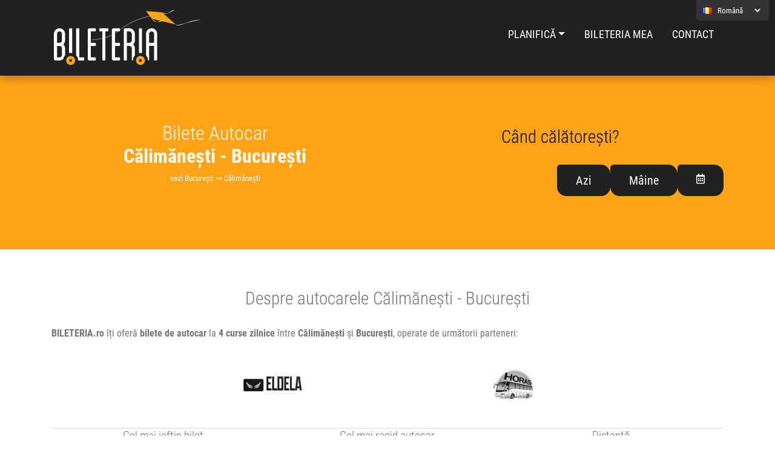

--- FILE ---
content_type: text/html; charset=UTF-8
request_url: https://bileteria.ro/Transport/Calimanesti-Bucuresti?lang=ro&zi=
body_size: 11164
content:
<!doctype html>
<html lang="ro">
  <head>
    <meta charset="utf-8">
    <meta name="viewport" content="width=device-width, initial-scale=1, shrink-to-fit=no">
    <meta name="description" content="Bilete de calatorie la Autocare, Midi-autocare  Călimănești  - București .  Bilete ieftine, cel mult ca la șofer."/>
    <meta name="keywords" content="Călimănești,București,Bilete,de,Autocar,de,la,70,lei"/>

    <meta name="theme-color" content="#212121">

    <META property="og:site_name" content="BILETERIA.ro" />
    <meta property="og:type" content="article">
    <meta property="og:locale" content="ro">
    <META property="og:title" content="Călimănești - București | Bilete de Autocar de la 70 lei" />
    <META property="og:url" content="https://bileteria.ro/Transport/Calimanesti-Bucuresti" />
    <META property="og:description" content="Bilete de calatorie la Autocare, Midi-autocare  Călimănești  - București .  Bilete ieftine, cel mult ca la șofer." />
    <META property="og:image" content="https://bileteria.ro/images/bileteria.png" />
    <link rel="image_src" href="https://bileteria.ro/images/bileteria.png" />
    <meta property="fb:admins" content="100001163643023"/>
    <meta property="fb:app_id" content="124956767618672"/>
    <title>Călimănești - București | Bilete de Autocar de la 70 lei</title>
    <link rel="canonical" href="https://bileteria.ro/Transport/Calimanesti-Bucuresti" />

    <link rel="stylesheet" href="/include/css/bootstrap-datetimepicker.min.css">
    <!--link rel="stylesheet" href="https://stackpath.bootstrapcdn.com/font-awesome/4.7.0/css/font-awesome.min.css" type="text/css"-->
    <link rel="stylesheet" href="https://cdn.jsdelivr.net/npm/@fortawesome/fontawesome-free@5.15.3/css/all.min.css" integrity="undefined" crossorigin="anonymous">
    <!--link rel="stylesheet" href="/include/vendors/fontawesome-free-5.15.3-web/css/all.min.css" type="text/css"-->

    <link href="/include/css/all-bileteria.css?v20" rel="stylesheet">

    <script type="application/ld+json">
    {
      "@context" : "https://schema.org",
      "@type" : "WebSite",
      "name" : "",
      "url" : "https://bileteria.ro"
    }
  </script>

    <script>
      const zi = '2025-11-20';
      const language = 'ro';
      const rWorld = '';
    </script>

    <!-- Google tag (gtag.js) -->
    <script async data-cookie-if="analytical" src="https://www.googletagmanager.com/gtag/js?id=G-B8SVB8P22Q"></script>
    <script>
      window.dataLayer = window.dataLayer || [];
      function gtag(){dataLayer.push(arguments);}
      gtag('js', new Date());
      gtag('config', 'G-B8SVB8P22Q');
    </script>


    <!-- Google Tag Manager -->
    <script>(function(w,d,s,l,i){w[l]=w[l]||[];w[l].push({'gtm.start':
    new Date().getTime(),event:'gtm.js'});var f=d.getElementsByTagName(s)[0],
    j=d.createElement(s),dl=l!='dataLayer'?'&l='+l:'';j.async=true;j.src=
    'https://www.googletagmanager.com/gtm.js?id='+i+dl;f.parentNode.insertBefore(j,f);
    })(window,document,'script','dataLayer','GTM-TTGCXBM4');</script>
    <!-- End Google Tag Manager -->

    <!-- Meta Pixel Code -->
    <script>
    !function(f,b,e,v,n,t,s)
    {if(f.fbq)return;n=f.fbq=function(){n.callMethod?
    n.callMethod.apply(n,arguments):n.queue.push(arguments)};
    if(!f._fbq)f._fbq=n;n.push=n;n.loaded=!0;n.version='2.0';
    n.queue=[];t=b.createElement(e);t.async=!0;
    t.src=v;s=b.getElementsByTagName(e)[0];
    s.parentNode.insertBefore(t,s)}(window, document,'script',
    'https://connect.facebook.net/en_US/fbevents.js');
    fbq('init', '942390483939930');
    fbq('track', 'PageView');
    </script>
    <noscript><img height="1" width="1" style="display:none"
    src="https://www.facebook.com/tr?id=942390483939930&ev=PageView&noscript=1"
    /></noscript>
    <!-- End Meta Pixel Code -->

      </head>

  <body>
<!-- Google Tag Manager (noscript) -->
<noscript><iframe src="https://www.googletagmanager.com/ns.html?id=GTM-TTGCXBM4"
height="0" width="0" style="display:none;visibility:hidden"></iframe></noscript>
<!-- End Google Tag Manager (noscript) -->
    <header class="header header-small ">
      <div class="top-header">
        <div class="container">
          
<div class="language-bar" >
  <img src="https://bileteria.ro/images/flags/ro.gif" alt="Română" align="absmiddle" width="16" height="11"/>
  <select onchange="window.location = '/Transport/Calimanesti-Bucuresti?zi=&amp;lang=*'.replace('*',this.value);">
      <option value="ro">Română</option>
                <option value="en" >English</option>
                <option value="hu" >Magyar</option>
                <option value="uk" >Українська</option>
        </select>
</div>
  <nav class="navbar navbar-expand-lg navbar-dark mainmenu">
          <a class="navbar-brand" href="/"><img src="/include/images/logo-bileteria-zmeu.svg" class="img-fluid logo" id="theLogo" alt="BILETERIA" /></a>
        <button class="navbar-toggler collapsed" type="button" data-toggle="collapse" data-target="#navbarSupportedContent" aria-controls="navbarSupportedContent" aria-expanded="false" aria-label="Toggle navigation">
      <span class="icon-bar top-bar"></span>
      <span class="icon-bar middle-bar"></span>
      <span class="icon-bar bottom-bar"></span>
    </button>

    <div class="collapse navbar-collapse" id="navbarSupportedContent">
      <ul class="navbar-nav ml-auto">
        <li class="nav-item">
<div class="language-bar" >
  <img src="https://bileteria.ro/images/flags/ro.gif" alt="Română" align="absmiddle" width="16" height="11"/>
  <select onchange="window.location = '/Transport/Calimanesti-Bucuresti?zi=&amp;lang=*'.replace('*',this.value);">
      <option value="ro">Română</option>
                <option value="en" >English</option>
                <option value="hu" >Magyar</option>
                <option value="uk" >Українська</option>
        </select>
</div>
</li>
        <li class="nav-item dropdown">
          <a class="nav-link dropdown-toggle" href="/" role="button" data-toggle="dropdown" aria-haspopup="true" aria-expanded="false">Planifică</a>
                    <ul class="dropdown-menu">
            <li><a class="dropdown-item" href="/">Caută autocar</a></li>
            <li><a class="dropdown-item" href="/Transport/Calimanesti-Bucuresti" >Călimănești - București</a></li><li><a class="dropdown-item" href="/Transport/Calimanesti-Mangalia" >Călimănești - Mangalia</a></li><li><a class="dropdown-item" href="/Transport/Calimanesti-Craiova" >Călimănești - Craiova</a></li><li><a class="dropdown-item" href="/Transport/Calimanesti-Medias" >Călimănești - Mediaș</a></li><li><a class="dropdown-item" href="/Transport/Calimanesti-Sibiu" >Călimănești - Sibiu</a></li><li><a class="dropdown-item" href="/Transport/RamnicuValcea-Bucuresti" >Râmnicu Vâlcea - București</a></li><li><a class="dropdown-item" href="/Transport/Tulcea-Bucuresti" >Tulcea - București</a></li><li><a class="dropdown-item" href="/Transport/Pitesti-Bucuresti" >Pitești - București</a></li><li><a class="dropdown-item" href="/Transport/TarguJiu-Bucuresti" >Târgu Jiu - București</a></li><li><a class="dropdown-item" href="/Transport/Galati-Bucuresti" >Galați - București</a></li>          </ul>
                </li>
        <li class="nav-item"><a class="nav-link" href="/Login">Bileteria mea</a></li>
        <!--li class="nav-item"><a class="nav-link" href="/Login">Login <i class="icon-user"></i></a></li-->
        <li class="nav-item"><a class="nav-link" href="/Contact">Contact</a></li>
      </ul>
    </div>
  </nav>
        </div>
      </div>


      <div class="search-wrap">
  <div class="container">
    <div class="row py-5">
      <div class="col-lg-6">
        <h1>Bilete Autocar <span> Călimănești  - București </span></h1>
        <div class="text-center small"><a href="/Transport/Bucuresti-Calimanesti" style="color:white">vezi București ➞ Călimănești</a></div>

      </div>
      <div class="col-lg-6 mt-3">
        <h2 class="text-center">Când călătorești?</h2>
        <div style="display:flex; justify-content:flex-end; gap:1rem;" class="mt-3">
          <a class="btn btn-lg btn-primary" href="https://bileteria.ro/Transport/Calimanesti-Bucuresti?zi=+0">Azi</a>
          <a class="btn btn-lg btn-primary" href="https://bileteria.ro/Transport/Calimanesti-Bucuresti?zi=+1">Mâine</a>
          <button class="btn btn-lg btn-primary" onclick="$( '#selectzi' ).datepicker(({ dateFormat:'yy-mm-dd', minDate:0, numberOfMonths: 1, showButtonPanel:false, onSelect:function(zi, inst){ window.location='https://bileteria.ro/Transport/Calimanesti-Bucuresti?zi='+zi; } })); return false;"><i class="icon-calendar-alt"></i></button>
        </div>
        <div id="selectzi" style="display:flex; justify-content:center; margin:10px 0;"></div>
      </div>
    </div>
</div>
</div>


      
    </header>

    <main role="main" >
<script>
gtag('event', 'page_view', {'send_to': 'G-B8SVB8P22Q',
'pagetype': 'rezumat',
'from': 'Calimanesti',
'to': 'Bucuresti'
});
</script>
<div class="sectionAlt">

<section>
  <div class="container">
    <h2>Despre autocarele Călimănești - București</h2>
    <p><strong>BILETERIA.ro</strong> îți oferă <strong>bilete de autocar</strong> la <strong>4 curse zilnice</strong> între <strong>Călimănești</strong> și <strong>București</strong>, operate de următorii parteneri:                 <div class="my-5" style="display: flex; align-items: center; justify-content: space-evenly; flex-wrap: wrap; gap: 2em; text-align:center"><div>
                  <img src="//bileteria.ro/images/operatori/op-t-2619_2.jpg" alt="Eldela Trans" style="max-width:100px; max-height:48px; filter: grayscale(100%);"/></div> <div><img src="//bileteria.ro/images/operatori/op-t-725.jpg" alt="Horas" style="max-width:100px; max-height:48px; filter: grayscale(100%);"/>                  </div>
                </div>
       </p>
    <table class="table q-facts my-5" style="font-size:1.2em">
      <tbody>
        <tr><td>Cel mai ieftin bilet</td><td>70 lei</td></tr>
        <tr><td>Cel mai rapid autocar</td><td><strong>2<sup>h</sup></strong> 50<sup>min</sup></td></tr>
        <tr><td>Distanță</td><td>187 km</td></tr>
        <tr><td>Curse zilnice</td><td>4</td></tr>
        <tr><td>Prima cursă</td><td>07:10</td></tr>
        <tr><td>Ultima cursă</td><td>23:10</td></tr>
      </tbody>
    </table>

  </div>
</section>


<section>
  <div class="container">
    <h2>Servicii de transport oferite între Călimănești și București:</h2>

    <div class="table-responsive mb-5">
      <table class="table mb-0" style="text-align:center;">
        <thead>
        <tr class=" bg-white">
          <td style="min-width:50px"></td>
                    <td style="min-width:100px; vertical-align: text-bottom">
                      <img src="//bileteria.ro/images/operatori/op-t-2619_2.jpg" alt="Eldela Trans" style="max-width:90%; max-height:40px;">
                    </td>
                    <td style="min-width:100px; vertical-align: text-bottom">
                      <img src="//bileteria.ro/images/operatori/op-t-725.jpg" alt="Horas" style="max-width:90%; max-height:40px;">
                    </td>
                  </tr>
      </thead>
      <tbody style="white-space:nowrap; ">
      <tr>
        <td class="text-left">Notă</td>
                <td><div class="stars" title="Nota 4.8645 din 131 evaluări"><span class="stars" data-toggle="tooltip" data-placement="bottom" data-original-title="Notat cu 4.86 din 131 recenzii"><i class="icon-star"></i><i class="icon-star"></i><i class="icon-star"></i><i class="icon-star"></i><i class="icon-star"></i></span></div>
          <strong>4.86</strong>
        </td>
              <td><div class="stars" title="Nota 4.62324 din 380 evaluări"><span class="stars" data-toggle="tooltip" data-placement="bottom" data-original-title="Notat cu 4.62 din 380 recenzii"><i class="icon-star"></i><i class="icon-star"></i><i class="icon-star"></i><i class="icon-star"></i><i class="icon-star-half-empty"></i></span></div>
          <strong>4.62</strong>
        </td>
            </tr>
        <tr>
          <td class="text-left">Curse</td>
                    <td><strong>2 &times;</strong> <i class="icon-Autocar"></i></td>
                    <td><strong>2 &times;</strong> <i class="icon-Autocar"></i></td>
                  </tr>
        <tr>
          <td class="text-left">Distanță</td>
                    <td><strong>190</strong> km</td>
                    <td><strong>187</strong> km</td>
                  </tr>
        <tr>
          <td class="text-left">Durată</td>
                    <td><strong>3<sup>h</sup></strong> 49<sup>min</sup></td>
                    <td><strong>2<sup>h</sup></strong> 50<sup>min</sup></td>
                  </tr>
        <tr>
          <td class="text-left">Zile</td>
                    <td ><table cellspacing="1" cellpadding="0" class="daysTable"><tr><td class="day current" >L</td><td class="day" >M</td><td class="day" >M</td><td class="day" >J</td><td class="day" >V</td><td class="day" >S</td><td class="day" >D</td></tr></table></td>
                    <td ><table cellspacing="1" cellpadding="0" class="daysTable"><tr><td class="day current" >L</td><td class="day" >M</td><td class="day" >M</td><td class="day" >J</td><td class="day" >V</td><td class="day" >S</td><td class="day canceled" >D</td></tr></table></td>
                  </tr>
        <tr>
          <td class="text-left"><div >Preț</div>
    Copii<br>
    Elevi<br>
    Studenti<br>
    Pensionari<br>
          </td>
                    <td ><div ><strong>70</strong> lei</div>
                        42 lei<br>
                        42 lei<br>
                        42 lei<br>
                        -<br>
                      </td>
                    <td ><div ><strong>70</strong> lei</div>
                        35 lei<br>
                        60 lei<br>
                        60 lei<br>
                        35 lei<br>
                      </td>
                  </tr>
        <tr>
          <td class="text-left">Politică anulare</td>
                    <td>
            <span title="Biletele se pot anula cu 24 ore înainte de plecarea cursei.">24 ore</span>          </td>
                  <td>
            <span title="Biletele se pot anula cu 24 ore înainte de plecarea cursei.">24 ore</span>          </td>
                </tr>
      </tbody>
      </table>
    </div>
  </div>
</section>

<section>
  <div class="container">
    <h2 id="mapplec">Stațiile de plecare din Călimănești către București</h2>
  
<div class="row no-gutters">
<div class="col-md-6 mb-3">
    <div id="stationmapP" style="width:100%; height: 100%; min-height:300px;"></div>
</div>

<div class="col-md-6" >
  <div id="stationlist" class="list-group  list-group-flush" >

  <div class="list-group-item list-group-item-action flex-column align-items-center" id="st-13157"
     onmouseover="highlightStationP('st-13157')" onmouseout="dimStationP('st-13157')"  >
    <div class="d-flex w-100 justify-content-between">
      <h6 class="mb-1">Centru</h6>
           </div>
    <small class="mb-1 only-active">
<small style="display:block"><a class="c-secondary" href="https://bileteria.ro//Centru/Autogara13157">Plecări / Sosiri <i class="icon-chevron-right"></i></a></small>
</small>


  <div class="operatedBy" style="display:flex;justify-content: flex-end; gap:5px;align-items: end; flex-wrap:wrap; ">
    <div class="small">Deservită de:</div>
              <img src="//bileteria.ro/images/operatori/op-t-2619_2.jpg" alt="Eldela Trans" style="max-height:20px; max-width:90px">
          </div>
  </div>

  <div class="list-group-item list-group-item-action flex-column align-items-center" id="st-26673"
     onmouseover="highlightStationP('st-26673')" onmouseout="dimStationP('st-26673')"  >
    <div class="d-flex w-100 justify-content-between">
      <h6 class="mb-1">Biserica</h6>
           </div>
    <small class="mb-1 only-active">
Calea lui Traian 304<small style="display:block"><a class="c-secondary" href="https://bileteria.ro//Biserica/Autogara26673">Plecări / Sosiri <i class="icon-chevron-right"></i></a></small>
</small>


  <div class="operatedBy" style="display:flex;justify-content: flex-end; gap:5px;align-items: end; flex-wrap:wrap; ">
    <div class="small">Deservită de:</div>
              <img src="//bileteria.ro/images/operatori/op-t-725.jpg" alt="Horas" style="max-height:20px; max-width:90px">
          </div>
  </div>
    </div>
  </div>
</div>

<script>
  function addStationP(lat, lon, name, id) {
    $('#stationmapP').harta({f:{addstation:{lat:lat, lon:lon, name:name, id:id}}});
  }

  function highlightStationP(id) {
    $('#stationmapP').harta({f:{highlightStation:{id:id}}});
  }

  function dimStationP(id) {
    $('#stationmapP').harta({f:{dimStation:{id:id}}});
  }

  function showstationmapP(){
    var map = $('#stationmapP').harta();

    setTimeout(function(){
        addStationP(45.2401,24.3415,"Centru",'st-13157');addStationP(45.2407,24.3412,"Biserica",'st-26673');      }, 3000);
  }
  document.addEventListener("DOMContentLoaded", function(){
    showstationmapP();
    $('#stationlist>div').on('click', function (e) { $(this).tab('show'); });
  });

</script>
</div>
</section>

<section>
  <div class="container">
    <h2>Când doriți să călătoriți?</h2>

      <div class="text-center">Afișează toate cursele Călimănești - București de:</div>

      <div id="selectzi2" style="display:flex; justify-content:center; margin:10px 0;"></div>
            <div style="display:flex; justify-content:center; gap:1rem;" class="mt-3">
        <a class="btn  btn-primary" href="https://bileteria.ro/Transport/Calimanesti-Bucuresti?zi=+0">Azi</a>
        <a class="btn btn-primary" href="https://bileteria.ro/Transport/Calimanesti-Bucuresti?zi=+1">Mâine</a>
      </div>
  </div>
</section>

<section>
  <div class="container">
    <h2>Unde au mai călătorit alții?</h2>
  <div class="row">
<div class="col-12 col-md-6 link-list " style="text-align:left;">

	<a class="content mr-3 d-flex justify-content-between" href="/Transport/Calimanesti-Bucuresti">
		<div class="info">Călimănești - București</div>
		<div class="tail"><i class="icon-chevron-right ml-3"></i></div>
	</a>
	<a class="content mr-3 d-flex justify-content-between" href="/Transport/Calimanesti-Mangalia">
		<div class="info">Călimănești - Mangalia</div>
		<div class="tail"><i class="icon-chevron-right ml-3"></i></div>
	</a>
	<a class="content mr-3 d-flex justify-content-between" href="/Transport/Calimanesti-Craiova">
		<div class="info">Călimănești - Craiova</div>
		<div class="tail"><i class="icon-chevron-right ml-3"></i></div>
	</a>
	<a class="content mr-3 d-flex justify-content-between" href="/Transport/Calimanesti-Medias">
		<div class="info">Călimănești - Mediaș</div>
		<div class="tail"><i class="icon-chevron-right ml-3"></i></div>
	</a>
	<a class="content mr-3 d-flex justify-content-between" href="/Transport/Calimanesti-Sibiu">
		<div class="info">Călimănești - Sibiu</div>
		<div class="tail"><i class="icon-chevron-right ml-3"></i></div>
	</a>
	<a class="content mr-3 d-flex justify-content-between" href="/Transport/Calimanesti-Oradea">
		<div class="info">Călimănești - Oradea</div>
		<div class="tail"><i class="icon-chevron-right ml-3"></i></div>
	</a>
	<a class="content mr-3 d-flex justify-content-between" href="/Transport/Calimanesti-ClujNapoca">
		<div class="info">Călimănești - Cluj Napoca</div>
		<div class="tail"><i class="icon-chevron-right ml-3"></i></div>
	</a>
	<a class="content mr-3 d-flex justify-content-between" href="/Transport/Calimanesti-AlbaIulia">
		<div class="info">Călimănești - Alba Iulia</div>
		<div class="tail"><i class="icon-chevron-right ml-3"></i></div>
	</a>
	<a class="content mr-3 d-flex justify-content-between" href="/Transport/Calimanesti-TarguMures">
		<div class="info">Călimănești - Târgu-Mureș</div>
		<div class="tail"><i class="icon-chevron-right ml-3"></i></div>
	</a>
	<a class="content mr-3 d-flex justify-content-between" href="/Transport/Calimanesti-Bacau">
		<div class="info">Călimănești - Bacău</div>
		<div class="tail"><i class="icon-chevron-right ml-3"></i></div>
	</a>
	<a class="content mr-3 d-flex justify-content-between" href="/Transport/Calimanesti-Roman">
		<div class="info">Călimănești - Roman</div>
		<div class="tail"><i class="icon-chevron-right ml-3"></i></div>
	</a>
	<a class="content mr-3 d-flex justify-content-between" href="/Transport/Calimanesti-Iasi">
		<div class="info">Călimănești - Iași</div>
		<div class="tail"><i class="icon-chevron-right ml-3"></i></div>
	</a>
<a class="content mr-3 d-flex justify-content-between" href="/Calimanesti/Plecari">
	<div class="info">Toate plecările din Călimănești</div>
	<div class="tail"><i class="icon-chevron-right ml-3"></i></div>
</a>
	<a class="content mr-3 d-flex justify-content-between" href="https://www.autogari.ro/Inchirieri/Autocare/Valcea" target="_blank">
		<div class="info">Închirieri autocare în Călimănești</div>
		<div class="tail"><i class="icon-chevron-right ml-3"></i></div>
	</a>

</div>

<div class="col-12 col-md-6 link-list ">

	<a class="content mr-3 d-flex justify-content-between" href="/Transport/RamnicuValcea-Bucuresti">
		<div style="text-align: right;flex-grow: initial;flex: auto;" class="info">Râmnicu Vâlcea - București</div>
		<div class="tail"><i class="icon-chevron-right ml-3"></i></div>
	</a>
	<a class="content mr-3 d-flex justify-content-between" href="/Transport/Tulcea-Bucuresti">
		<div style="text-align: right;flex-grow: initial;flex: auto;" class="info">Tulcea - București</div>
		<div class="tail"><i class="icon-chevron-right ml-3"></i></div>
	</a>
	<a class="content mr-3 d-flex justify-content-between" href="/Transport/Pitesti-Bucuresti">
		<div style="text-align: right;flex-grow: initial;flex: auto;" class="info">Pitești - București</div>
		<div class="tail"><i class="icon-chevron-right ml-3"></i></div>
	</a>
	<a class="content mr-3 d-flex justify-content-between" href="/Transport/TarguJiu-Bucuresti">
		<div style="text-align: right;flex-grow: initial;flex: auto;" class="info">Târgu Jiu - București</div>
		<div class="tail"><i class="icon-chevron-right ml-3"></i></div>
	</a>
	<a class="content mr-3 d-flex justify-content-between" href="/Transport/Galati-Bucuresti">
		<div style="text-align: right;flex-grow: initial;flex: auto;" class="info">Galați - București</div>
		<div class="tail"><i class="icon-chevron-right ml-3"></i></div>
	</a>
	<a class="content mr-3 d-flex justify-content-between" href="/Transport/ClujNapoca-Bucuresti">
		<div style="text-align: right;flex-grow: initial;flex: auto;" class="info">Cluj Napoca - București</div>
		<div class="tail"><i class="icon-chevron-right ml-3"></i></div>
	</a>
	<a class="content mr-3 d-flex justify-content-between" href="/Transport/Petrosani-Bucuresti">
		<div style="text-align: right;flex-grow: initial;flex: auto;" class="info">Petroșani - București</div>
		<div class="tail"><i class="icon-chevron-right ml-3"></i></div>
	</a>
	<a class="content mr-3 d-flex justify-content-between" href="/Transport/Bacau-Bucuresti">
		<div style="text-align: right;flex-grow: initial;flex: auto;" class="info">Bacău - București</div>
		<div class="tail"><i class="icon-chevron-right ml-3"></i></div>
	</a>
	<a class="content mr-3 d-flex justify-content-between" href="/Transport/Sibiu-Bucuresti">
		<div style="text-align: right;flex-grow: initial;flex: auto;" class="info">Sibiu - București</div>
		<div class="tail"><i class="icon-chevron-right ml-3"></i></div>
	</a>
	<a class="content mr-3 d-flex justify-content-between" href="/Transport/Braila-Bucuresti">
		<div style="text-align: right;flex-grow: initial;flex: auto;" class="info">Brăila - București</div>
		<div class="tail"><i class="icon-chevron-right ml-3"></i></div>
	</a>
	<a class="content mr-3 d-flex justify-content-between" href="/Transport/Botosani-Bucuresti">
		<div style="text-align: right;flex-grow: initial;flex: auto;" class="info">Botoșani - București</div>
		<div class="tail"><i class="icon-chevron-right ml-3"></i></div>
	</a>
	<a class="content mr-3 d-flex justify-content-between" href="/Transport/Iasi-Bucuresti">
		<div style="text-align: right;flex-grow: initial;flex: auto;" class="info">Iași - București</div>
		<div class="tail"><i class="icon-chevron-right ml-3"></i></div>
	</a>


<a class="content mr-3 d-flex justify-content-between" href="/Bucuresti/Sosiri">
	<div style="text-align: right;flex-grow: initial;flex: auto;" class="info">Toate sosirile în București</div>
	<div class="tail"><i class="icon-chevron-right ml-3"></i></div>
</a>
	<a class="content mr-3 d-flex justify-content-between" href="https://www.autogari.ro/Inchirieri/Autocare/Bucuresti" target="_blank">
		<div style="text-align: right;flex-grow: initial;flex: auto;" class="info">Închirieri autocare în București</div>
		<div class="tail"><i class="icon-chevron-right ml-3"></i></div>
	</a>

</div>
</div>
  </div>
</section>




      	<meta itemscope itemprop="product" itemtype="http://schema.org/Product">
  		<meta itemscope itemprop="offers" itemtype="http://schema.org/AggregateOffer">
  			<meta itemprop="lowPrice" content="70" />
  			<meta itemprop="highPrice" content="70" />
  			<meta itemprop="priceCurrency" content="RON" />
  			<meta itemprop="offerCount" content="1" />
  		</meta>
    </meta>
    

</div>
</main><!-- /.container -->



<footer>
	<object type="image/svg+xml" data="/include/images/Bileteria-footer.svg"></object><div class="extracontainer">
		<div class="container">
		<div class="row" style="justify-content:space-evenly">
			<div class="col-md-4">
				<ul>
					<li class="title"><a >Interacționăm</a></li>
					<li><a href="https://www.facebook.com/Bileteria.ro" rel="nofollow" target="_blank"><i class="icon-facebook-square"></i>Facebook</a> / <a href="https://www.facebook.com/groups/bileteria.ro" target="_blank">Grup</a></li>
					<li><a href="https://www.instagram.com/bileteria.ro" rel="nofollow" target="_blank"><i class="icon-instagram"></i>Instagram</a></li>
					<li><a href="https://bileteria.ro/blog" ><i class="icon-edit"></i>Blog</a></li>
					<li><a href="https://bileteria.ro/contact" ><i class="icon-envelope"></i>Contact</a></li>
				</ul>
			</div>

			<div class="col-md-4">
				<ul>
					<li class="title"><a>Utile</a></li>
					<li><a href="/Termeni">Termeni și condiții</a></li>
					<li><a href="#footer" id="csconsentlink">Setări de cookie-uri</a></li>
					<li><a href="http://www.anpc.gov.ro" rel="nofollow" title="Agentia Nationala pentru Protectia Cumparatorului" target="_blank">ANPC</a> / <a href="https://webgate.ec.europa.eu/odr/main/index.cfm?event=main.home.show&lng=RO" alt="Soluționarea on-line a litigiilor" rel="nofollow" target="_blank">SOL</a></li>
				</ul>
			</div>

		</div>
		<div class="row" style="justify-content: space-evenly;">
			<div class="extra col-12 col-md-4"><div class="explicatii mb-1">De la creatorii</div><a href="https://autogari.RO" target="_blank"><i class="icon-autogari" style="font-size:24pt; color: #a0a0a0 !important;"></i></a></div>


			<div class="extra col-md-4 text-center">
			<div style="width:100px; margin:auto">
			      <a id="profile-link" class="tp-widget-profile-link" target="_blank" href="https://www.trustpilot.com/review/bileteria.ro">
			        <!-- Logo -->
			        <span id="tp-widget-logo" class="tp-widget-logo"><div class="">
			    <div style="position: relative; height: 0; width: 100%; padding: 0; padding-bottom: 24.6031746031746%;">

			    <svg role="img" viewBox="0 0 126 31" aria-labelledby="trustpilotLogo-dsz7cm54s7t" width="126" height="31" xmlns="http://www.w3.org/2000/svg" style="position: absolute; height: 100%; width: 100%; left: 0; top: 0;">
			      <title id="trustpilotLogo-dsz7cm54s7t">Trustpilot</title>
			      <path class="tp-logo__text" d="M33.074774 11.07005H45.81806v2.364196h-5.010656v13.290316h-2.755306V13.434246h-4.988435V11.07005h.01111zm12.198892 4.319629h2.355341v2.187433h.04444c.077771-.309334.222203-.60762.433295-.894859.211092-.287239.466624-.56343.766597-.79543.299972-.243048.633276-.430858.999909-.585525.366633-.14362.744377-.220953 1.12212-.220953.288863 0 .499955.011047.611056.022095.1111.011048.222202.033143.344413.04419v2.408387c-.177762-.033143-.355523-.055238-.544395-.077333-.188872-.022096-.366633-.033143-.544395-.033143-.422184 0-.822148.08838-1.199891.254096-.377744.165714-.699936.41981-.977689.740192-.277753.331429-.499955.729144-.666606 1.21524-.166652.486097-.244422 1.03848-.244422 1.668195v5.39125h-2.510883V15.38968h.01111zm18.220567 11.334883H61.02779v-1.579813h-.04444c-.311083.574477-.766597 1.02743-1.377653 1.369908-.611055.342477-1.233221.51924-1.866497.51924-1.499864 0-2.588654-.364573-3.25526-1.104765-.666606-.740193-.999909-1.856005-.999909-3.347437V15.38968h2.510883v6.948968c0 .994288.188872 1.701337.577725 2.1101.377744.408763.922139.618668 1.610965.618668.533285 0 .96658-.077333 1.322102-.243048.355524-.165714.644386-.37562.855478-.65181.222202-.265144.377744-.596574.477735-.972194.09999-.37562.144431-.784382.144431-1.226288v-6.573349h2.510883v11.323836zm4.27739-3.634675c.07777.729144.355522 1.237336.833257 1.535623.488844.287238 1.06657.441905 1.744286.441905.233312 0 .499954-.022095.799927-.055238.299973-.033143.588836-.110476.844368-.209905.266642-.099429.477734-.254096.655496-.452954.166652-.198857.244422-.452953.233312-.773335-.01111-.320381-.133321-.585525-.355523-.784382-.222202-.209906-.499955-.364573-.844368-.497144-.344413-.121525-.733267-.232-1.17767-.320382-.444405-.088381-.888809-.18781-1.344323-.287239-.466624-.099429-.922138-.232-1.355432-.37562-.433294-.14362-.822148-.342477-1.166561-.596573-.344413-.243048-.622166-.56343-.822148-.950097-.211092-.386668-.311083-.861716-.311083-1.436194 0-.618668.155542-1.12686.455515-1.54667.299972-.41981.688826-.75124 1.14434-1.005336.466624-.254095.97769-.430858 1.544304-.541334.566615-.099429 1.11101-.154667 1.622075-.154667.588836 0 1.15545.066286 1.688736.18781.533285.121524 1.02213.320381 1.455423.60762.433294.276191.788817.640764 1.07768 1.08267.288863.441905.466624.98324.544395 1.612955h-2.621984c-.122211-.596572-.388854-1.005335-.822148-1.204193-.433294-.209905-.933248-.309334-1.488753-.309334-.177762 0-.388854.011048-.633276.04419-.244422.033144-.466624.088382-.688826.165715-.211092.077334-.388854.198858-.544395.353525-.144432.154667-.222203.353525-.222203.60762 0 .309335.111101.552383.322193.740193.211092.18781.488845.342477.833258.475048.344413.121524.733267.232 1.177671.320382.444404.088381.899918.18781 1.366542.287239.455515.099429.899919.232 1.344323.37562.444404.14362.833257.342477 1.17767.596573.344414.254095.622166.56343.833258.93905.211092.37562.322193.850668.322193 1.40305 0 .673906-.155541 1.237336-.466624 1.712385-.311083.464001-.711047.850669-1.199891 1.137907-.488845.28724-1.04435.508192-1.644295.640764-.599946.132572-1.199891.198857-1.788727.198857-.722156 0-1.388762-.077333-1.999818-.243048-.611056-.165714-1.14434-.408763-1.588745-.729144-.444404-.33143-.799927-.740192-1.05546-1.226289-.255532-.486096-.388853-1.071621-.411073-1.745528h2.533103v-.022095zm8.288135-7.700208h1.899828v-3.402675h2.510883v3.402675h2.26646v1.867052h-2.26646v6.054109c0 .265143.01111.486096.03333.684954.02222.18781.07777.353524.155542.486096.07777.132572.199981.232.366633.298287.166651.066285.377743.099428.666606.099428.177762 0 .355523 0 .533285-.011047.177762-.011048.355523-.033143.533285-.077334v1.933338c-.277753.033143-.555505.055238-.811038.088381-.266642.033143-.533285.04419-.811037.04419-.666606 0-1.199891-.066285-1.599855-.18781-.399963-.121523-.722156-.309333-.944358-.552381-.233313-.243049-.377744-.541335-.466625-.905907-.07777-.364573-.13332-.784383-.144431-1.248384v-6.683825h-1.899827v-1.889147h-.02222zm8.454788 0h2.377562V16.9253h.04444c.355523-.662858.844368-1.12686 1.477644-1.414098.633276-.287239 1.310992-.430858 2.055369-.430858.899918 0 1.677625.154667 2.344231.475048.666606.309335 1.222111.740193 1.666515 1.292575.444405.552382.766597 1.193145.9888 1.92229.222202.729145.333303 1.513527.333303 2.3421 0 .762288-.099991 1.50248-.299973 2.20953-.199982.718096-.499955 1.347812-.899918 1.900194-.399964.552383-.911029.98324-1.533194 1.31467-.622166.33143-1.344323.497144-2.18869.497144-.366634 0-.733267-.033143-1.0999-.099429-.366634-.066286-.722157-.176762-1.05546-.320381-.333303-.14362-.655496-.33143-.933249-.56343-.288863-.232-.522175-.497144-.722157-.79543h-.04444v5.656393h-2.510883V15.38968zm8.77698 5.67849c0-.508193-.06666-1.005337-.199981-1.491433-.133321-.486096-.333303-.905907-.599946-1.281527-.266642-.37562-.599945-.673906-.988799-.894859-.399963-.220953-.855478-.342477-1.366542-.342477-1.05546 0-1.855387.364572-2.388672 1.093717-.533285.729144-.799928 1.701337-.799928 2.916578 0 .574478.066661 1.104764.211092 1.59086.144432.486097.344414.905908.633276 1.259432.277753.353525.611056.629716.99991.828574.388853.209905.844367.309334 1.355432.309334.577725 0 1.05546-.121524 1.455423-.353525.399964-.232.722157-.541335.97769-.905907.255531-.37562.444403-.79543.555504-1.270479.099991-.475049.155542-.961145.155542-1.458289zm4.432931-9.99812h2.510883v2.364197h-2.510883V11.07005zm0 4.31963h2.510883v11.334883h-2.510883V15.389679zm4.755124-4.31963h2.510883v15.654513h-2.510883V11.07005zm10.210184 15.963847c-.911029 0-1.722066-.154667-2.433113-.452953-.711046-.298287-1.310992-.718097-1.810946-1.237337-.488845-.530287-.866588-1.160002-1.12212-1.889147-.255533-.729144-.388854-1.535622-.388854-2.408386 0-.861716.133321-1.657147.388853-2.386291.255533-.729145.633276-1.35886 1.12212-1.889148.488845-.530287 1.0999-.93905 1.810947-1.237336.711047-.298286 1.522084-.452953 2.433113-.452953.911028 0 1.722066.154667 2.433112.452953.711047.298287 1.310992.718097 1.810947 1.237336.488844.530287.866588 1.160003 1.12212 1.889148.255532.729144.388854 1.524575.388854 2.38629 0 .872765-.133322 1.679243-.388854 2.408387-.255532.729145-.633276 1.35886-1.12212 1.889147-.488845.530287-1.0999.93905-1.810947 1.237337-.711046.298286-1.522084.452953-2.433112.452953zm0-1.977528c.555505 0 1.04435-.121524 1.455423-.353525.411074-.232.744377-.541335 1.01102-.916954.266642-.37562.455513-.806478.588835-1.281527.12221-.475049.188872-.961145.188872-1.45829 0-.486096-.066661-.961144-.188872-1.44724-.122211-.486097-.322193-.905907-.588836-1.281527-.266642-.37562-.599945-.673907-1.011019-.905907-.411074-.232-.899918-.353525-1.455423-.353525-.555505 0-1.04435.121524-1.455424.353525-.411073.232-.744376.541334-1.011019.905907-.266642.37562-.455514.79543-.588835 1.281526-.122211.486097-.188872.961145-.188872 1.447242 0 .497144.06666.98324.188872 1.458289.12221.475049.322193.905907.588835 1.281527.266643.37562.599946.684954 1.01102.916954.411073.243048.899918.353525 1.455423.353525zm6.4883-9.66669h1.899827v-3.402674h2.510883v3.402675h2.26646v1.867052h-2.26646v6.054109c0 .265143.01111.486096.03333.684954.02222.18781.07777.353524.155541.486096.077771.132572.199982.232.366634.298287.166651.066285.377743.099428.666606.099428.177762 0 .355523 0 .533285-.011047.177762-.011048.355523-.033143.533285-.077334v1.933338c-.277753.033143-.555505.055238-.811038.088381-.266642.033143-.533285.04419-.811037.04419-.666606 0-1.199891-.066285-1.599855-.18781-.399963-.121523-.722156-.309333-.944358-.552381-.233313-.243049-.377744-.541335-.466625-.905907-.07777-.364573-.133321-.784383-.144431-1.248384v-6.683825h-1.899827v-1.889147h-.02222z" fill="#a0a0a0"></path>
			      <path class="tp-logo__star" fill="#00B67A" d="M30.141707 11.07005H18.63164L15.076408.177071l-3.566342 10.892977L0 11.059002l9.321376 6.739063-3.566343 10.88193 9.321375-6.728016 9.310266 6.728016-3.555233-10.88193 9.310266-6.728016z"></path>
			      <path class="tp-logo__star-notch" fill="#005128" d="M21.631369 20.26169l-.799928-2.463625-5.755033 4.153914z"></path>
			    </svg>

			    </div>
			  </div></span>
			        <!-- Stars -->
			        <span class="tp-widget-stars" id="tp-widget-stars"><div class=""><div class="tp-stars tp-stars--4 tp-stars--4--half">
			    <div style="position: relative; height: 0; width: 100%; padding: 0; padding-bottom: 18.326693227091635%;">

			    <svg role="img" viewBox="0 0 251 46" xmlns="http://www.w3.org/2000/svg" style="position: absolute; height: 100%; width: 100%; left: 0; top: 0;">
			      <title id="starRating-ca106w0d48c" lang="en-US">4.7 out of 5 star rating on Trustpilot</title>
			      <g class="tp-star">
			          <path class="tp-star__canvas" fill="#00B67A" d="M0 46.330002h46.375586V0H0z"></path>
			          <path class="tp-star__shape" d="M39.533936 19.711433L13.230239 38.80065l3.838216-11.797827L7.02115 19.711433h12.418975l3.837417-11.798624 3.837418 11.798624h12.418975zM23.2785 31.510075l7.183595-1.509576 2.862114 8.800152L23.2785 31.510075z" fill="#FFF"></path>
			      </g>
			      <g class="tp-star">
			          <path class="tp-star__canvas" fill="#00B67A" d="M51.24816 46.330002h46.375587V0H51.248161z"></path>
			          <path class="tp-star__canvas--half" fill="#00B67A" d="M51.24816 46.330002h23.187793V0H51.248161z"></path>
			          <path class="tp-star__shape" d="M74.990978 31.32991L81.150908 30 84 39l-9.660206-7.202786L64.30279 39l3.895636-11.840666L58 19.841466h12.605577L74.499595 8l3.895637 11.841466H91L74.990978 31.329909z" fill="#FFF"></path>
			      </g>
			      <g class="tp-star">
			          <path class="tp-star__canvas" fill="#00B67A" d="M102.532209 46.330002h46.375586V0h-46.375586z"></path>
			          <path class="tp-star__canvas--half" fill="#00B67A" d="M102.532209 46.330002h23.187793V0h-23.187793z"></path>
			          <path class="tp-star__shape" d="M142.066994 19.711433L115.763298 38.80065l3.838215-11.797827-10.047304-7.291391h12.418975l3.837418-11.798624 3.837417 11.798624h12.418975zM125.81156 31.510075l7.183595-1.509576 2.862113 8.800152-10.045708-7.290576z" fill="#FFF"></path>
			      </g>
			      <g class="tp-star">
			          <path class="tp-star__canvas" fill="#00B67A" d="M153.815458 46.330002h46.375586V0h-46.375586z"></path>
			          <path class="tp-star__canvas--half" fill="#00B67A" d="M153.815458 46.330002h23.187793V0h-23.187793z"></path>
			          <path class="tp-star__shape" d="M193.348355 19.711433L167.045457 38.80065l3.837417-11.797827-10.047303-7.291391h12.418974l3.837418-11.798624 3.837418 11.798624h12.418974zM177.09292 31.510075l7.183595-1.509576 2.862114 8.800152-10.045709-7.290576z" fill="#FFF"></path>
			      </g>
			      <g class="tp-star">
			          <path class="tp-star__canvas" fill="#dcdce6" d="M205.064416 46.330002h46.375587V0h-46.375587z"></path>
			          <path class="tp-star__canvas--half" fill="#00B67A" d="M205.064416 46.330002h23.187793V0h-23.187793z"></path>
			          <path class="tp-star__shape" d="M244.597022 19.711433l-26.3029 19.089218 3.837419-11.797827-10.047304-7.291391h12.418974l3.837418-11.798624 3.837418 11.798624h12.418975zm-16.255436 11.798642l7.183595-1.509576 2.862114 8.800152-10.045709-7.290576z" fill="#FFF"></path>
			      </g>
			    </svg>

			    </div>
			  </div></div></span>
			        <!-- Business Info -->
			        <span id="reviews-summary" class="smaller"><strong id="trust-score">4.7</strong> from <strong id="businessEntity-numberOfReviews-total">63</strong> reviews</span>
			      </a>
			    </div>
				</div>

			<div class="extra col-12 col-md-4">
				<div class="explicatii mb-1">Acceptăm plăți cu</div><i class="icon-cc-visa" style="font-size:18pt; color:#a0a0a0"></i>  <i class="icon-cc-mastercard" style="font-size:18pt"></i>
				<img src="/images/bt-pay-mono.svg" style="height:16pt;vertical-align: baseline;" alt="BTPay">
				<img src="/images/selfpay.svg" style="height:16pt;vertical-align: baseline;" alt="BILETERIA cu selfpay">
				<img src="/images/24pay grey.svg" style="height:16pt;vertical-align: baseline;" alt="BILETERIA prin 24pay"/>
				<img src="/images/netopia.svg" style="height:16pt;vertical-align: baseline;" alt="NETOPIA"/>
			</div>
		</div>


	</div>
		<div class="copyright">© Bileteria SRL 2005-2025  | <a href="/Termeni">Termeni și condiții</a></div>
</div>
</footer>

<script src="https://code.jquery.com/jquery-3.4.1.min.js" integrity="sha256-CSXorXvZcTkaix6Yvo6HppcZGetbYMGWSFlBw8HfCJo=" crossorigin="anonymous"></script>
<script src="https://code.jquery.com/ui/1.12.1/jquery-ui.min.js" crossorigin="anonymous"></script>
<script src="/include/js/i18n/datepicker-ro.js" language="JavaScript" type="text/javascript"></script>
<script src="https://cdn.jsdelivr.net/npm/bootstrap@4.6.1/dist/js/bootstrap.bundle.min.js" integrity="sha384-fQybjgWLrvvRgtW6bFlB7jaZrFsaBXjsOMm/tB9LTS58ONXgqbR9W8oWht/amnpF" crossorigin="anonymous"></script>
<script src="/include/js/leaflet.js" language="JavaScript" type="text/javascript"></script>
<script src="/include/js/all.js?v12" language="JavaScript" type="text/javascript"></script>



	<script type="text/javascript" >
      moment.locale(language);
      $.extend($.datepicker,{_checkOffset:function(inst,offset,isFixed){if(isFixed) offset.top-=scrollY; return offset}});
      $(document).ready(function(){
      		$( '#selectzi2' ).datepicker(({ dateFormat:'yy-mm-dd', minDate:0, numberOfMonths: 1, showButtonPanel:false, onSelect:function(zi, inst){ window.location='https://bileteria.ro/Transport/Calimanesti-Bucuresti?zi='+zi; } }));      });
  </script>

  </body>
  </html>


--- FILE ---
content_type: text/css
request_url: https://bileteria.ro/include/css/all-bileteria.css?v20
body_size: 38336
content:
@charset "UTF-8";@font-face{font-family:autogari;src:url(fonts/autogari.eot?o5qjk3);src:url(fonts/autogari.eot?o5qjk3#iefix) format('embedded-opentype'),url(fonts/autogari.ttf?o5qjk3) format('truetype'),url(fonts/autogari.woff?o5qjk3) format('woff'),url(fonts/autogari.svg?o5qjk3#autogari) format('svg');font-weight:400;font-style:normal;font-display:block}[class*=" icon-"],[class^=icon-]{font-family:autogari!important;speak:never;font-style:normal;font-weight:400;font-variant:normal;text-transform:none;line-height:1;-webkit-font-smoothing:antialiased;-moz-osx-font-smoothing:grayscale}.icon-location-restroom:before{content:"\e94d"}.icon-location-food:before{content:"\e94e"}.icon-map:before{content:"\e94f"}.icon-gps_off:before{content:"\e950"}.icon-location_disabled:before{content:"\e950"}.icon-gps_not_fixed:before{content:"\e951"}.icon-location_searching:before{content:"\e951"}.icon-gps_fixed:before{content:"\e952"}.icon-my_location:before{content:"\e952"}.icon-track_changes:before{content:"\e953"}.icon-shopping_bag:before{content:"\e954"}.icon-no_luggage:before{content:"\e955"}.icon-luggage:before{content:"\e956"}.icon-pending_actions:before{content:"\e94a"}.icon-copy:before{content:"\e947"}.icon-autogari:before{content:"\e944"}.icon-bileteria:before{content:"\e945"}.icon-rezmax:before{content:"\e946"}.icon-walk:before{content:"\e943"}.icon-scaun:before{content:"\e941"}.icon-crown-solid:before{content:"\e942"}.icon-star-half-empty:before{content:"\e93d"}.icon-star-half-full:before{content:"\e93d"}.icon-star-half-o:before{content:"\e93d"}.icon-star-o:before{content:"\e93e"}.icon-star-half:before{content:"\e93f"}.icon-star:before{content:"\e940"}.icon-steering-wheel:before{content:"\e92e"}.icon-drive:before{content:"\e92e"}.icon-chevron-left:before{content:"\e908"}.icon-info:before{content:"\e924"}.icon-edit:before{content:"\e90b"}.icon-percent:before{content:"\e92d"}.icon-pictures:before{content:"\e920"}.icon-images:before{content:"\e920"}.icon-photos:before{content:"\e920"}.icon-question:before{content:"\e913"}.icon-cross:before{content:"\e918"}.icon-sliders:before{content:"\e915"}.icon-arrow-left:before{content:"\e903"}.icon-bus1:before{content:"\e904"}.icon-calendar-alt:before{content:"\e905"}.icon-caret-down:before{content:"\e906"}.icon-chevron-down:before{content:"\e907"}.icon-chevron-right:before{content:"\e909"}.icon-chevron-up:before{content:"\e90a"}.icon-envelope:before{content:"\e90c"}.icon-exchange-alt:before{content:"\e90d"}.icon-exclamation-triangle:before{content:"\e90e"}.icon-facebook-square:before{content:"\e90f"}.icon-filme1:before{content:"\e910"}.icon-globe-americas:before{content:"\e911"}.icon-map-marker-alt:before{content:"\e912"}.icon-phone-alt:before{content:"\e930"}.icon-search:before{content:"\e931"}.icon-ticket-alt:before{content:"\e933"}.icon-user:before{content:"\e935"}.icon-window-close:before{content:"\e937"}.icon-youtube-square:before{content:"\e938"}.icon-cc-diners-club:before{content:"\e92f"}.icon-cc-jcb:before{content:"\e934"}.icon-cc-paypal:before{content:"\e936"}.icon-cc-discover:before{content:"\e939"}.icon-cc-amex:before{content:"\e93a"}.icon-cc-visa:before{content:"\e93b"}.icon-cc-mastercard:before{content:"\e93c"}.icon-passport:before{content:"\e92c"}.icon-abroad:before{content:"\e92c"}.icon-spatiu:before{content:"\e92b"}.icon-video:before{content:"\e901"}.icon-tv:before{content:"\e901"}.icon-games:before{content:"\e902"}.icon-entertain:before{content:"\e902"}.icon-wifi:before{content:"\e914"}.icon-refrigerator:before{content:"\e916"}.icon-frigider:before{content:"\e916"}.icon-racoritoare:before{content:"\e919"}.icon-handicap:before{content:"\e91a"}.icon-biciclete:before{content:"\e91b"}.icon-animale:before{content:"\e91c"}.icon-mic:before{content:"\e91d"}.icon-filme:before{content:"\e917"}.icon-wc:before{content:"\e91e"}.icon-ac:before{content:"\e91f"}.icon-spatiu2:before{content:"\e932"}.icon-Tren:before{content:"\e922"}.icon-mijloctr_5:before{content:"\e922"}.icon-train:before{content:"\e922"}.icon-Avion:before{content:"\e923"}.icon-mijloctr_4:before{content:"\e923"}.icon-airplane:before{content:"\e923"}.icon-boat:before{content:"\e921"}.icon-Vapor:before{content:"\e921"}.icon-mijloctr_6:before{content:"\e921"}.icon-minivan:before{content:"\e900"}.icon-Minivan:before{content:"\e900"}.icon-mijloctr_8:before{content:"\e900"}.icon-citybus:before{content:"\e925"}.icon-auto:before{content:"\e926"}.icon-Autoturism:before{content:"\e926"}.icon-mijloctr_9:before{content:"\e926"}.icon-van:before{content:"\e927"}.icon-Microbuz:before{content:"\e927"}.icon-mijloctr_2:before{content:"\e927"}.icon-midibus:before{content:"\e928"}.icon-Midibus:before{content:"\e928"}.icon-mijloctr_7:before{content:"\e928"}.icon-coach:before{content:"\e929"}.icon-Autocar:before{content:"\e929"}.icon-mijloctr_1:before{content:"\e929"}.icon-bus:before{content:"\e92a"}.icon-Autobuz:before{content:"\e92a"}.icon-mijloctr_3:before{content:"\e92a"}.icon-box:before{content:"\e957"}.icon-package:before{content:"\e957"}.icon-plug:before{content:"\e94b"}.icon-clock:before{content:"\e948"}.icon-time:before{content:"\e948"}.icon-calendar:before{content:"\e949"}.icon-usb:before{content:"\e94c"}@font-face{font-family:"Font Awesome 5 Free";font-style:normal;font-weight:900;font-display:block;src:url(../webfonts/fa-solid-900.eot);src:url(../webfonts/fa-solid-900.eot?#iefix) format("embedded-opentype"),url(../webfonts/fa-solid-900.woff2) format("woff2"),url(../webfonts/fa-solid-900.woff) format("woff"),url(../webfonts/fa-solid-900.ttf) format("truetype"),url(../webfonts/fa-solid-900.svg#fontawesome) format("svg")}.fa,.fas{font-family:"Font Awesome 5 Free";font-weight:900}.leaflet-image-layer,.leaflet-layer,.leaflet-marker-icon,.leaflet-marker-shadow,.leaflet-pane,.leaflet-pane>canvas,.leaflet-pane>svg,.leaflet-tile,.leaflet-tile-container,.leaflet-zoom-box{position:absolute;left:0;top:0}.leaflet-container{overflow:hidden}.leaflet-marker-icon,.leaflet-marker-shadow,.leaflet-tile{-webkit-user-select:none;-moz-user-select:none;user-select:none;-webkit-user-drag:none}.leaflet-tile::selection{background:0 0}.leaflet-safari .leaflet-tile{image-rendering:-webkit-optimize-contrast}.leaflet-safari .leaflet-tile-container{width:1600px;height:1600px;-webkit-transform-origin:0 0}.leaflet-marker-icon,.leaflet-marker-shadow{display:block}.leaflet-container .leaflet-marker-pane img,.leaflet-container .leaflet-overlay-pane svg,.leaflet-container .leaflet-shadow-pane img,.leaflet-container .leaflet-tile,.leaflet-container .leaflet-tile-pane img,.leaflet-container img.leaflet-image-layer{max-width:none!important;max-height:none!important}.leaflet-container.leaflet-touch-zoom{-ms-touch-action:pan-x pan-y;touch-action:pan-x pan-y}.leaflet-container.leaflet-touch-drag{-ms-touch-action:pinch-zoom;touch-action:none;touch-action:pinch-zoom}.leaflet-container.leaflet-touch-drag.leaflet-touch-zoom{-ms-touch-action:none;touch-action:none}.leaflet-container{-webkit-tap-highlight-color:transparent}.leaflet-container a{-webkit-tap-highlight-color:rgba(51,181,229,.4)}.leaflet-tile{filter:inherit;visibility:hidden}.leaflet-tile-loaded{visibility:inherit}.leaflet-zoom-box{width:0;height:0;-moz-box-sizing:border-box;box-sizing:border-box;z-index:800}.leaflet-overlay-pane svg{-moz-user-select:none}.leaflet-pane{z-index:400}.leaflet-tile-pane{z-index:200}.leaflet-overlay-pane{z-index:400}.leaflet-shadow-pane{z-index:500}.leaflet-marker-pane{z-index:600}.leaflet-tooltip-pane{z-index:650}.leaflet-popup-pane{z-index:700}.leaflet-map-pane canvas{z-index:100}.leaflet-map-pane svg{z-index:200}.leaflet-vml-shape{width:1px;height:1px}.lvml{behavior:url(#default#VML);display:inline-block;position:absolute}.leaflet-control{position:relative;z-index:800;pointer-events:visiblePainted;pointer-events:auto}.leaflet-bottom,.leaflet-top{position:absolute;z-index:1000;pointer-events:none}.leaflet-top{top:0}.leaflet-right{right:0}.leaflet-bottom{bottom:0}.leaflet-left{left:0}.leaflet-control{float:left;clear:both}.leaflet-right .leaflet-control{float:right}.leaflet-top .leaflet-control{margin-top:10px}.leaflet-bottom .leaflet-control{margin-bottom:10px}.leaflet-left .leaflet-control{margin-left:10px}.leaflet-right .leaflet-control{margin-right:10px}.leaflet-fade-anim .leaflet-tile{will-change:opacity}.leaflet-fade-anim .leaflet-popup{opacity:0;-webkit-transition:opacity .2s linear;-moz-transition:opacity .2s linear;transition:opacity .2s linear}.leaflet-fade-anim .leaflet-map-pane .leaflet-popup{opacity:1}.leaflet-zoom-animated{-webkit-transform-origin:0 0;-ms-transform-origin:0 0;transform-origin:0 0}.leaflet-zoom-anim .leaflet-zoom-animated{will-change:transform}.leaflet-zoom-anim .leaflet-zoom-animated{-webkit-transition:-webkit-transform .25s cubic-bezier(0,0,.25,1);-moz-transition:-moz-transform .25s cubic-bezier(0,0,.25,1);transition:transform .25s cubic-bezier(0,0,.25,1)}.leaflet-pan-anim .leaflet-tile,.leaflet-zoom-anim .leaflet-tile{-webkit-transition:none;-moz-transition:none;transition:none}.leaflet-zoom-anim .leaflet-zoom-hide{visibility:hidden}.leaflet-interactive{cursor:pointer}.leaflet-grab{cursor:-webkit-grab;cursor:-moz-grab;cursor:grab}.leaflet-crosshair,.leaflet-crosshair .leaflet-interactive{cursor:crosshair}.leaflet-control,.leaflet-popup-pane{cursor:auto}.leaflet-dragging .leaflet-grab,.leaflet-dragging .leaflet-grab .leaflet-interactive,.leaflet-dragging .leaflet-marker-draggable{cursor:move;cursor:-webkit-grabbing;cursor:-moz-grabbing;cursor:grabbing}.leaflet-image-layer,.leaflet-marker-icon,.leaflet-marker-shadow,.leaflet-pane>svg path,.leaflet-tile-container{pointer-events:none}.leaflet-image-layer.leaflet-interactive,.leaflet-marker-icon.leaflet-interactive,.leaflet-pane>svg path.leaflet-interactive,svg.leaflet-image-layer.leaflet-interactive path{pointer-events:visiblePainted;pointer-events:auto}.leaflet-container{background:#ddd;outline:0}.leaflet-container a{color:#0078a8}.leaflet-container a.leaflet-active{outline:2px solid orange}.leaflet-zoom-box{border:2px dotted #38f;background:rgba(255,255,255,.5)}.leaflet-container{font:12px/1.5 "Helvetica Neue",Arial,Helvetica,sans-serif}.leaflet-bar{box-shadow:0 1px 5px rgba(0,0,0,.65);border-radius:4px}.leaflet-bar a,.leaflet-bar a:hover{background-color:#fff;border-bottom:1px solid #ccc;width:26px;height:26px;line-height:26px;display:block;text-align:center;text-decoration:none;color:#000}.leaflet-bar a,.leaflet-control-layers-toggle{background-position:50% 50%;background-repeat:no-repeat;display:block}.leaflet-bar a:hover{background-color:#f4f4f4}.leaflet-bar a:first-child{border-top-left-radius:4px;border-top-right-radius:4px}.leaflet-bar a:last-child{border-bottom-left-radius:4px;border-bottom-right-radius:4px;border-bottom:none}.leaflet-bar a.leaflet-disabled{cursor:default;background-color:#f4f4f4;color:#bbb}.leaflet-touch .leaflet-bar a{width:30px;height:30px;line-height:30px}.leaflet-touch .leaflet-bar a:first-child{border-top-left-radius:2px;border-top-right-radius:2px}.leaflet-touch .leaflet-bar a:last-child{border-bottom-left-radius:2px;border-bottom-right-radius:2px}.leaflet-control-zoom-in,.leaflet-control-zoom-out{font:bold 18px 'Lucida Console',Monaco,monospace;text-indent:1px}.leaflet-touch .leaflet-control-zoom-in,.leaflet-touch .leaflet-control-zoom-out{font-size:22px}.leaflet-control-layers{box-shadow:0 1px 5px rgba(0,0,0,.4);background:#fff;border-radius:5px}.leaflet-control-layers-toggle{background-image:url(images/layers.png);width:36px;height:36px}.leaflet-retina .leaflet-control-layers-toggle{background-image:url(images/layers-2x.png);background-size:26px 26px}.leaflet-touch .leaflet-control-layers-toggle{width:44px;height:44px}.leaflet-control-layers .leaflet-control-layers-list,.leaflet-control-layers-expanded .leaflet-control-layers-toggle{display:none}.leaflet-control-layers-expanded .leaflet-control-layers-list{display:block;position:relative}.leaflet-control-layers-expanded{padding:6px 10px 6px 6px;color:#333;background:#fff}.leaflet-control-layers-scrollbar{overflow-y:scroll;overflow-x:hidden;padding-right:5px}.leaflet-control-layers-selector{margin-top:2px;position:relative;top:1px}.leaflet-control-layers label{display:block}.leaflet-control-layers-separator{height:0;border-top:1px solid #ddd;margin:5px -10px 5px -6px}.leaflet-default-icon-path{background-image:url(images/marker-icon.png)}.leaflet-container .leaflet-control-attribution{background:#fff;background:rgba(255,255,255,.7);margin:0}.leaflet-control-attribution,.leaflet-control-scale-line{padding:0 5px;color:#333}.leaflet-control-attribution a{text-decoration:none}.leaflet-control-attribution a:hover{text-decoration:underline}.leaflet-container .leaflet-control-attribution,.leaflet-container .leaflet-control-scale{font-size:11px}.leaflet-left .leaflet-control-scale{margin-left:5px}.leaflet-bottom .leaflet-control-scale{margin-bottom:5px}.leaflet-control-scale-line{border:2px solid #777;border-top:none;line-height:1.1;padding:2px 5px 1px;font-size:11px;white-space:nowrap;overflow:hidden;-moz-box-sizing:border-box;box-sizing:border-box;background:#fff;background:rgba(255,255,255,.5)}.leaflet-control-scale-line:not(:first-child){border-top:2px solid #777;border-bottom:none;margin-top:-2px}.leaflet-control-scale-line:not(:first-child):not(:last-child){border-bottom:2px solid #777}.leaflet-touch .leaflet-bar,.leaflet-touch .leaflet-control-attribution,.leaflet-touch .leaflet-control-layers{box-shadow:none}.leaflet-touch .leaflet-bar,.leaflet-touch .leaflet-control-layers{border:2px solid rgba(0,0,0,.2);background-clip:padding-box}.leaflet-popup{position:absolute;text-align:center;margin-bottom:20px}.leaflet-popup-content-wrapper{padding:1px;text-align:left;border-radius:12px}.leaflet-popup-content{margin:13px 19px;line-height:1.4}.leaflet-popup-content p{margin:18px 0}.leaflet-popup-tip-container{width:40px;height:20px;position:absolute;left:50%;margin-left:-20px;overflow:hidden;pointer-events:none}.leaflet-popup-tip{width:17px;height:17px;padding:1px;margin:-10px auto 0;-webkit-transform:rotate(45deg);-moz-transform:rotate(45deg);-ms-transform:rotate(45deg);transform:rotate(45deg)}.leaflet-popup-content-wrapper,.leaflet-popup-tip{background:#fff;color:#333;box-shadow:0 3px 14px rgba(0,0,0,.4)}.leaflet-container a.leaflet-popup-close-button{position:absolute;top:0;right:0;padding:4px 4px 0 0;border:none;text-align:center;width:18px;height:14px;font:16px/14px Tahoma,Verdana,sans-serif;color:#c3c3c3;text-decoration:none;font-weight:700;background:0 0}.leaflet-container a.leaflet-popup-close-button:hover{color:#999}.leaflet-popup-scrolled{overflow:auto;border-bottom:1px solid #ddd;border-top:1px solid #ddd}.leaflet-oldie .leaflet-popup-content-wrapper{zoom:1}.leaflet-oldie .leaflet-popup-tip{width:24px;margin:0 auto}.leaflet-oldie .leaflet-popup-tip-container{margin-top:-1px}.leaflet-oldie .leaflet-control-layers,.leaflet-oldie .leaflet-control-zoom,.leaflet-oldie .leaflet-popup-content-wrapper,.leaflet-oldie .leaflet-popup-tip{border:1px solid #999}.leaflet-div-icon{background:#fff;border:1px solid #666}.leaflet-tooltip{position:absolute;padding:6px;background-color:#fff;border:1px solid #fff;border-radius:3px;color:#222;white-space:nowrap;-webkit-user-select:none;-moz-user-select:none;-ms-user-select:none;user-select:none;pointer-events:none;box-shadow:0 1px 3px rgba(0,0,0,.4)}.leaflet-tooltip.leaflet-clickable{cursor:pointer;pointer-events:auto}.leaflet-tooltip-bottom:before,.leaflet-tooltip-left:before,.leaflet-tooltip-right:before,.leaflet-tooltip-top:before{position:absolute;pointer-events:none;border:6px solid transparent;background:0 0;content:""}.leaflet-tooltip-bottom{margin-top:6px}.leaflet-tooltip-top{margin-top:-6px}.leaflet-tooltip-bottom:before,.leaflet-tooltip-top:before{left:50%;margin-left:-6px}.leaflet-tooltip-top:before{bottom:0;margin-bottom:-12px;border-top-color:#fff}.leaflet-tooltip-bottom:before{top:0;margin-top:-12px;margin-left:-6px;border-bottom-color:#fff}.leaflet-tooltip-left{margin-left:-6px}.leaflet-tooltip-right{margin-left:6px}.leaflet-tooltip-left:before,.leaflet-tooltip-right:before{top:50%;margin-top:-6px}.leaflet-tooltip-left:before{right:0;margin-right:-12px;border-left-color:#fff}.leaflet-tooltip-right:before{left:0;margin-left:-12px;border-right-color:#fff}@font-face{font-family:lightcase;src:url(fonts/lightcase.eot?55356177);src:url(fonts/lightcase.eot?55356177#iefix) format("embedded-opentype"),url(fonts/lightcase.woff?55356177) format("woff"),url(fonts/lightcase.ttf?55356177) format("truetype"),url(fonts/lightcase.svg?55356177#lightcase) format("svg");font-weight:400;font-style:normal}[class*=lightcase-icon-]:before{font-family:lightcase,sans-serif;font-style:normal;font-weight:400;speak:none;display:inline-block;text-decoration:inherit;width:1em;text-align:center;font-variant:normal;text-transform:none;line-height:1em}.lightcase-icon-play:before{content:'\e800'}.lightcase-icon-pause:before{content:'\e801'}.lightcase-icon-close:before{content:'\e802'}.lightcase-icon-prev:before{content:'\e803'}.lightcase-icon-next:before{content:'\e804'}.lightcase-icon-spin:before{content:'\e805'}@-webkit-keyframes lightcase-spin{0%{-webkit-transform:rotate(0);-moz-transform:rotate(0);-o-transform:rotate(0);transform:rotate(0)}100%{-webkit-transform:rotate(359deg);-moz-transform:rotate(359deg);-o-transform:rotate(359deg);transform:rotate(359deg)}}@-moz-keyframes lightcase-spin{0%{-webkit-transform:rotate(0);-moz-transform:rotate(0);-o-transform:rotate(0);transform:rotate(0)}100%{-webkit-transform:rotate(359deg);-moz-transform:rotate(359deg);-o-transform:rotate(359deg);transform:rotate(359deg)}}@-o-keyframes lightcase-spin{0%{-webkit-transform:rotate(0);-moz-transform:rotate(0);-o-transform:rotate(0);transform:rotate(0)}100%{-webkit-transform:rotate(359deg);-moz-transform:rotate(359deg);-o-transform:rotate(359deg);transform:rotate(359deg)}}@-ms-keyframes lightcase-spin{0%{-webkit-transform:rotate(0);-moz-transform:rotate(0);-o-transform:rotate(0);transform:rotate(0)}100%{-webkit-transform:rotate(359deg);-moz-transform:rotate(359deg);-o-transform:rotate(359deg);transform:rotate(359deg)}}@keyframes lightcase-spin{0%{-webkit-transform:rotate(0);-moz-transform:rotate(0);-o-transform:rotate(0);transform:rotate(0)}100%{-webkit-transform:rotate(359deg);-moz-transform:rotate(359deg);-o-transform:rotate(359deg);transform:rotate(359deg)}}#lightcase-case{display:none;position:fixed;z-index:2002;top:50%;left:50%;font-family:arial,sans-serif;font-size:13px;line-height:1.5;text-align:left;text-shadow:0 0 10px rgba(0,0,0,.5)}@media screen and (max-width:640px){html[data-lc-type=ajax] #lightcase-case,html[data-lc-type=inline] #lightcase-case{position:fixed!important;top:0!important;left:0!important;right:0!important;bottom:0!important;margin:0!important;padding:55px 0 70px 0;width:100%!important;height:100%!important;overflow:auto!important}}@media screen and (min-width:641px){html:not([data-lc-type=error]) #lightcase-content{position:relative;z-index:1;text-shadow:none;background-color:#fff;-webkit-box-shadow:0 0 30px rgba(0,0,0,.5);-moz-box-shadow:0 0 30px rgba(0,0,0,.5);-o-box-shadow:0 0 30px rgba(0,0,0,.5);box-shadow:0 0 30px rgba(0,0,0,.5);-webkit-backface-visibility:hidden}}@media screen and (min-width:641px){html[data-lc-type=image] #lightcase-content,html[data-lc-type=video] #lightcase-content{background-color:#333}}html[data-lc-type=ajax] #lightcase-content,html[data-lc-type=error] #lightcase-content,html[data-lc-type=inline] #lightcase-content{-webkit-box-shadow:none;-moz-box-shadow:none;-o-box-shadow:none;box-shadow:none}@media screen and (max-width:640px){html[data-lc-type=ajax] #lightcase-content,html[data-lc-type=error] #lightcase-content,html[data-lc-type=inline] #lightcase-content{position:relative!important;top:auto!important;left:auto!important;width:auto!important;height:auto!important;margin:0!important;padding:0!important;border:none!important;background:0 0!important}}html[data-lc-type=ajax] #lightcase-content .lightcase-contentInner,html[data-lc-type=error] #lightcase-content .lightcase-contentInner,html[data-lc-type=inline] #lightcase-content .lightcase-contentInner{-webkit-box-sizing:border-box;-moz-box-sizing:border-box;-o-box-sizing:border-box;box-sizing:border-box}@media screen and (max-width:640px){html[data-lc-type=ajax] #lightcase-content .lightcase-contentInner,html[data-lc-type=error] #lightcase-content .lightcase-contentInner,html[data-lc-type=inline] #lightcase-content .lightcase-contentInner{padding:15px}html[data-lc-type=ajax] #lightcase-content .lightcase-contentInner,html[data-lc-type=ajax] #lightcase-content .lightcase-contentInner>*,html[data-lc-type=error] #lightcase-content .lightcase-contentInner,html[data-lc-type=error] #lightcase-content .lightcase-contentInner>*,html[data-lc-type=inline] #lightcase-content .lightcase-contentInner,html[data-lc-type=inline] #lightcase-content .lightcase-contentInner>*{width:100%!important;max-width:none!important}html[data-lc-type=ajax] #lightcase-content .lightcase-contentInner>:not(iframe),html[data-lc-type=error] #lightcase-content .lightcase-contentInner>:not(iframe),html[data-lc-type=inline] #lightcase-content .lightcase-contentInner>:not(iframe){height:auto!important;max-height:none!important}}@media screen and (max-width:640px){html.lightcase-isMobileDevice[data-lc-type=iframe] #lightcase-content .lightcase-contentInner iframe{overflow:auto;-webkit-overflow-scrolling:touch}}@media screen and (max-width:640px) and (min-width:641px){html[data-lc-type=image] #lightcase-content .lightcase-contentInner,html[data-lc-type=video] #lightcase-content .lightcase-contentInner{line-height:.75}}html[data-lc-type=image] #lightcase-content .lightcase-contentInner{position:relative;overflow:hidden!important}@media screen and (max-width:640px){html[data-lc-type=ajax] #lightcase-content .lightcase-contentInner .lightcase-inlineWrap,html[data-lc-type=error] #lightcase-content .lightcase-contentInner .lightcase-inlineWrap,html[data-lc-type=inline] #lightcase-content .lightcase-contentInner .lightcase-inlineWrap{position:relative!important;top:auto!important;left:auto!important;width:auto!important;height:auto!important;margin:0!important;padding:0!important;border:none!important;background:0 0!important}}@media screen and (min-width:641px){html:not([data-lc-type=error]) #lightcase-content .lightcase-contentInner .lightcase-inlineWrap{padding:30px;overflow:auto;-webkit-box-sizing:border-box;-moz-box-sizing:border-box;-o-box-sizing:border-box;box-sizing:border-box}}@media screen and (max-width:640px){#lightcase-content h1,#lightcase-content h2,#lightcase-content h3,#lightcase-content h4,#lightcase-content h5,#lightcase-content h6,#lightcase-content p{color:#aaa}}@media screen and (min-width:641px){#lightcase-content h1,#lightcase-content h2,#lightcase-content h3,#lightcase-content h4,#lightcase-content h5,#lightcase-content h6,#lightcase-content p{color:#333}}#lightcase-case p.lightcase-error{margin:0;font-size:17px;text-align:center;white-space:nowrap;overflow:hidden;text-overflow:ellipsis;color:#aaa}@media screen and (max-width:640px){#lightcase-case p.lightcase-error{padding:30px 0}}@media screen and (min-width:641px){#lightcase-case p.lightcase-error{padding:0}}.lightcase-open body{overflow:hidden}.lightcase-isMobileDevice .lightcase-open body{max-width:100%;max-height:100%}#lightcase-info{position:absolute;padding-top:15px}#lightcase-info #lightcase-caption,#lightcase-info #lightcase-title{margin:0;padding:0;line-height:1.5;font-weight:400;text-overflow:ellipsis}#lightcase-info #lightcase-title{font-size:17px;color:#aaa}@media screen and (max-width:640px){#lightcase-info #lightcase-title{position:fixed;top:10px;left:0;max-width:87.5%;padding:5px 15px;background:#333}}#lightcase-info #lightcase-caption{clear:both;font-size:13px;color:#aaa}#lightcase-info #lightcase-sequenceInfo{font-size:11px;color:#aaa}@media screen and (max-width:640px){.lightcase-fullScreenMode #lightcase-info{padding-left:15px;padding-right:15px}html:not([data-lc-type=image]):not([data-lc-type=video]):not([data-lc-type=flash]):not([data-lc-type=error]) #lightcase-info{position:static}}#lightcase-loading{position:fixed;z-index:9999;width:1.123em;height:auto;font-size:38px;line-height:1;text-align:center;text-shadow:none;position:fixed;z-index:2001;top:50%;left:50%;margin-top:-.5em;margin-left:-.5em;opacity:1;font-size:32px;text-shadow:0 0 15px #fff;-moz-transform-origin:50% 53%;-webkit-animation:lightcase-spin .5s infinite linear;-moz-animation:lightcase-spin .5s infinite linear;-o-animation:lightcase-spin .5s infinite linear;animation:lightcase-spin .5s infinite linear}#lightcase-loading,#lightcase-loading:focus{text-decoration:none;color:#fff;-webkit-tap-highlight-color:transparent;-webkit-transition:color,opacity,ease-in-out .25s;-moz-transition:color,opacity,ease-in-out .25s;-o-transition:color,opacity,ease-in-out .25s;transition:color,opacity,ease-in-out .25s}#lightcase-loading>span{display:inline-block;text-indent:-9999px}a[class*=lightcase-icon-]{position:fixed;z-index:9999;width:1.123em;height:auto;font-size:38px;line-height:1;text-align:center;text-shadow:none;outline:0;cursor:pointer}a[class*=lightcase-icon-],a[class*=lightcase-icon-]:focus{text-decoration:none;color:rgba(255,255,255,.6);-webkit-tap-highlight-color:transparent;-webkit-transition:color,opacity,ease-in-out .25s;-moz-transition:color,opacity,ease-in-out .25s;-o-transition:color,opacity,ease-in-out .25s;transition:color,opacity,ease-in-out .25s}a[class*=lightcase-icon-]>span{display:inline-block;text-indent:-9999px}a[class*=lightcase-icon-]:hover{color:#fff;text-shadow:0 0 15px #fff}.lightcase-isMobileDevice a[class*=lightcase-icon-]:hover{color:#aaa;text-shadow:none}a[class*=lightcase-icon-].lightcase-icon-close{position:fixed;top:15px;right:15px;bottom:auto;margin:0;opacity:0;outline:0}a[class*=lightcase-icon-].lightcase-icon-prev{left:15px}a[class*=lightcase-icon-].lightcase-icon-next{right:15px}a[class*=lightcase-icon-].lightcase-icon-pause,a[class*=lightcase-icon-].lightcase-icon-play{left:50%;margin-left:-.5em}@media screen and (min-width:641px){a[class*=lightcase-icon-].lightcase-icon-pause,a[class*=lightcase-icon-].lightcase-icon-play{opacity:0}}@media screen and (max-width:640px){a[class*=lightcase-icon-]{bottom:15px;font-size:24px}}@media screen and (min-width:641px){a[class*=lightcase-icon-]{bottom:50%;margin-bottom:-.5em}#lightcase-case:hover~a[class*=lightcase-icon-],a[class*=lightcase-icon-]:hover{opacity:1}}#lightcase-overlay{display:none;width:100%;min-height:100%;position:fixed;z-index:2000;top:-9999px;bottom:-9999px;left:0;background:#333}@media screen and (max-width:640px){#lightcase-overlay{opacity:1!important}}.post-list{display:flex;flex-direction:row;flex-wrap:wrap;gap:1.25em}@media (min-width:600px){.post-list.columns-2>.post{width:calc(50% - .625em)}.post-list.columns-3>.post{width:calc(33.33333% - .83333em)}.post-list.columns-4>.post{width:calc(25% - .9375em)}.post-list.columns-5>.post{width:calc(20% - 1em)}.post-list.columns-6>.post{width:calc(16.66667% - 1.04167em)}}.post h2 a{text-decoration:none;color:inherit}@font-face{font-family:"Roboto Condensed";font-style:normal;font-weight:400;src:url(https://fonts.gstatic.com/s/robotocondensed/v25/ieVl2ZhZI2eCN5jzbjEETS9weq8-19-7DRs5.woff2) format("woff2");unicode-range:U+0460-052F,U+1C80-1C88,U+20B4,U+2DE0-2DFF,U+A640-A69F,U+FE2E-FE2F}@font-face{font-family:"Roboto Condensed";font-style:normal;font-weight:400;src:url(https://fonts.gstatic.com/s/robotocondensed/v25/ieVl2ZhZI2eCN5jzbjEETS9weq8-19a7DRs5.woff2) format("woff2");unicode-range:U+0301,U+0400-045F,U+0490-0491,U+04B0-04B1,U+2116}@font-face{font-family:"Roboto Condensed";font-style:normal;font-weight:400;src:url(https://fonts.gstatic.com/s/robotocondensed/v25/ieVl2ZhZI2eCN5jzbjEETS9weq8-19y7DRs5.woff2) format("woff2");unicode-range:U+0100-024F,U+0259,U+1E00-1EFF,U+2020,U+20A0-20AB,U+20AD-20CF,U+2113,U+2C60-2C7F,U+A720-A7FF}@font-face{font-family:"Roboto Condensed";font-style:normal;font-weight:400;src:url(https://fonts.gstatic.com/s/robotocondensed/v25/ieVl2ZhZI2eCN5jzbjEETS9weq8-19K7DQ.woff2) format("woff2");unicode-range:U+0000-00FF,U+0131,U+0152-0153,U+02BB-02BC,U+02C6,U+02DA,U+02DC,U+2000-206F,U+2074,U+20AC,U+2122,U+2191,U+2193,U+2212,U+2215,U+FEFF,U+FFFD}@font-face{font-family:"Roboto Condensed";font-style:normal;font-weight:300;src:url(https://fonts.gstatic.com/s/robotocondensed/v25/ieVi2ZhZI2eCN5jzbjEETS9weq8-33mZGCoYb8td.woff2) format("woff2");unicode-range:U+0100-024F,U+0259,U+1E00-1EFF,U+2020,U+20A0-20AB,U+20AD-20CF,U+2113,U+2C60-2C7F,U+A720-A7FF}@font-face{font-family:"Roboto Condensed";font-style:normal;font-weight:300;src:url(https://fonts.gstatic.com/s/robotocondensed/v25/ieVi2ZhZI2eCN5jzbjEETS9weq8-33mZGCQYbw.woff2) format("woff2");unicode-range:U+0000-00FF,U+0131,U+0152-0153,U+02BB-02BC,U+02C6,U+02DA,U+02DC,U+2000-206F,U+2074,U+20AC,U+2122,U+2191,U+2193,U+2212,U+2215,U+FEFF,U+FFFD}@font-face{font-family:"Roboto Condensed";font-style:normal;font-weight:700;src:url(https://fonts.gstatic.com/s/robotocondensed/v25/ieVi2ZhZI2eCN5jzbjEETS9weq8-32meGCoYb8td.woff2) format("woff2");unicode-range:U+0100-024F,U+0259,U+1E00-1EFF,U+2020,U+20A0-20AB,U+20AD-20CF,U+2113,U+2C60-2C7F,U+A720-A7FF}@font-face{font-family:"Roboto Condensed";font-style:normal;font-weight:700;src:url(https://fonts.gstatic.com/s/robotocondensed/v25/ieVi2ZhZI2eCN5jzbjEETS9weq8-32meGCQYbw.woff2) format("woff2");unicode-range:U+0000-00FF,U+0131,U+0152-0153,U+02BB-02BC,U+02C6,U+02DA,U+02DC,U+2000-206F,U+2074,U+20AC,U+2122,U+2191,U+2193,U+2212,U+2215,U+FEFF,U+FFFD}/*!
 * Bootstrap v4.0.0 (https://getbootstrap.com)
 * Copyright 2011-2018 The Bootstrap Authors
 * Copyright 2011-2018 Twitter, Inc.
 * Licensed under MIT (https://github.com/twbs/bootstrap/blob/master/LICENSE)
 */:root{--blue:#007bff;--indigo:#6610f2;--purple:#6f42c1;--pink:#e83e8c;--red:#dc3545;--orange:#fd7e14;--yellow:#ffc107;--green:#28a745;--teal:#20c997;--cyan:#17a2b8;--white:#fff;--gray:#6c757d;--gray-dark:#343a40;--primary:#212121;--secondary:#FFA317;--success:#28a745;--info:#17a2b8;--warning:#ffc107;--danger:#dc3545;--light:#f8f9fa;--dark:#343a40;--white:#ffffff;--white-transparent:rgba(255, 255, 255, 0.75);--primary-dark:#3a3a3a;--blue:#384C73;--gray:#747474;--light-gray:#EFEFEF;--medium-gray:#D7D7D7;--gray2:#a0a0a0;--red:#FF4A4A;--orange:#FFB000;--light-orange:#ffc107;--breakpoint-xs:0;--breakpoint-sm:576px;--breakpoint-md:768px;--breakpoint-lg:992px;--breakpoint-xl:1200px;--font-family-sans-serif:-apple-system,BlinkMacSystemFont,"Segoe UI",Roboto,"Helvetica Neue",Arial,sans-serif,"Apple Color Emoji","Segoe UI Emoji","Segoe UI Symbol";--font-family-monospace:SFMono-Regular,Menlo,Monaco,Consolas,"Liberation Mono","Courier New",monospace}*,::after,::before{box-sizing:border-box}html{font-family:sans-serif;line-height:1.15;-webkit-text-size-adjust:100%;-ms-text-size-adjust:100%;-ms-overflow-style:scrollbar;-webkit-tap-highlight-color:transparent}@-ms-viewport{width:device-width}article,aside,dialog,figcaption,figure,footer,header,hgroup,main,nav,section{display:block}body{margin:0;font-family:-apple-system,BlinkMacSystemFont,"Segoe UI",Roboto,"Helvetica Neue",Arial,sans-serif,"Apple Color Emoji","Segoe UI Emoji","Segoe UI Symbol";font-size:1rem;font-weight:400;line-height:1.5;color:#212529;text-align:left;background-color:#fff}[tabindex="-1"]:focus{outline:0!important}hr{box-sizing:content-box;height:0;overflow:visible}h1,h2,h3,h4,h5,h6{margin-top:0;margin-bottom:.5rem}p{margin-top:0;margin-bottom:1rem}abbr[data-original-title],abbr[title]{text-decoration:underline;text-decoration:underline dotted;cursor:help;border-bottom:0}address{margin-bottom:1rem;font-style:normal;line-height:inherit}dl,ol,ul{margin-top:0;margin-bottom:1rem}ol ol,ol ul,ul ol,ul ul{margin-bottom:0}dt{font-weight:700}dd{margin-bottom:.5rem;margin-left:0}blockquote{margin:0 0 1rem}dfn{font-style:italic}b,strong{font-weight:bolder}small{font-size:80%}sub,sup{position:relative;font-size:75%;line-height:0;vertical-align:baseline}sub{bottom:-.25em}sup{top:-.5em}a{color:#43a0da;text-decoration:underline;background-color:transparent;-webkit-text-decoration-skip:objects}a:hover{color:rgb(34.2866666667,120.4666666667,174.2133333333);text-decoration:underline}a:not([href]):not([tabindex]){color:inherit;text-decoration:none}a:not([href]):not([tabindex]):focus,a:not([href]):not([tabindex]):hover{color:inherit;text-decoration:none}a:not([href]):not([tabindex]):focus{outline:0}code,kbd,pre,samp{font-family:monospace,monospace;font-size:1em}pre{margin-top:0;margin-bottom:1rem;overflow:auto;-ms-overflow-style:scrollbar}figure{margin:0 0 1rem}img{vertical-align:middle;border-style:none}svg:not(:root){overflow:hidden}table{border-collapse:collapse}caption{padding-top:.75rem;padding-bottom:.75rem;color:#6c757d;text-align:left;caption-side:bottom}th{text-align:inherit}label{display:inline-block;margin-bottom:.5rem}button{border-radius:0}button:focus{outline:1px dotted;outline:5px auto -webkit-focus-ring-color}button,input,optgroup,select,textarea{margin:0;font-family:inherit;font-size:inherit;line-height:inherit}button,input{overflow:visible}button,select{text-transform:none}[type=reset],[type=submit],button,html [type=button]{-webkit-appearance:button}[type=button]::-moz-focus-inner,[type=reset]::-moz-focus-inner,[type=submit]::-moz-focus-inner,button::-moz-focus-inner{padding:0;border-style:none}input[type=checkbox],input[type=radio]{box-sizing:border-box;padding:0}input[type=date],input[type=datetime-local],input[type=month],input[type=time]{-webkit-appearance:listbox}textarea{overflow:auto;resize:vertical}fieldset{min-width:0;padding:0;margin:0;border:0}legend{display:block;width:100%;max-width:100%;padding:0;margin-bottom:.5rem;font-size:1.5rem;line-height:inherit;color:inherit;white-space:normal}progress{vertical-align:baseline}[type=number]::-webkit-inner-spin-button,[type=number]::-webkit-outer-spin-button{height:auto}[type=search]{outline-offset:-2px;-webkit-appearance:none}[type=search]::-webkit-search-cancel-button,[type=search]::-webkit-search-decoration{-webkit-appearance:none}::-webkit-file-upload-button{font:inherit;-webkit-appearance:button}output{display:inline-block}summary{display:list-item;cursor:pointer}template{display:none}[hidden]{display:none!important}.h1,.h2,.h3,.h4,.h5,.h6,h1,h2,h3,h4,h5,h6{margin-bottom:.5rem;font-family:inherit;font-weight:500;line-height:1.2;color:inherit}.h1,h1{font-size:2.5rem}.h2,h2{font-size:2rem}.h3,h3{font-size:1.75rem}.h4,h4{font-size:1.5rem}.h5,h5{font-size:1.25rem}.h6,h6{font-size:1rem}.lead{font-size:1.25rem;font-weight:300}.display-1{font-size:6rem;font-weight:300;line-height:1.2}.display-2{font-size:5.5rem;font-weight:300;line-height:1.2}.display-3{font-size:4.5rem;font-weight:300;line-height:1.2}.display-4{font-size:3.5rem;font-weight:300;line-height:1.2}hr{margin-top:1rem;margin-bottom:1rem;border:0;border-top:1px solid rgba(0,0,0,.1)}.small,small{font-size:80%;font-weight:400}.mark,mark{padding:.2em;background-color:#fcf8e3}.list-unstyled{padding-left:0;list-style:none}.list-inline{padding-left:0;list-style:none}.list-inline-item{display:inline-block}.list-inline-item:not(:last-child){margin-right:.5rem}.initialism{font-size:90%;text-transform:uppercase}.blockquote{margin-bottom:1rem;font-size:1.25rem}.blockquote-footer{display:block;font-size:80%;color:#6c757d}.blockquote-footer::before{content:"— "}.modal-open{overflow:hidden}.modal{position:fixed;top:0;right:0;bottom:0;left:0;z-index:1050;display:none;overflow:hidden;outline:0}.modal-open .modal{overflow-x:hidden;overflow-y:auto}.modal-dialog{position:relative;width:auto;margin:.5rem;pointer-events:none}.modal.fade .modal-dialog{transition:transform .3s ease-out;transform:translate(0,-25%)}.modal.show .modal-dialog{transform:translate(0,0)}.modal-dialog-centered{display:flex;align-items:center;min-height:calc(100% - .5rem * 2)}.modal-content{position:relative;display:flex;flex-direction:column;width:100%;pointer-events:auto;background-color:#fff;background-clip:padding-box;border:1px solid rgba(0,0,0,.2);border-radius:.3rem;outline:0}.modal-backdrop{position:fixed;top:0;right:0;bottom:0;left:0;z-index:1040;background-color:#000}.modal-backdrop.fade{opacity:0}.modal-backdrop.show{opacity:.5}.modal-header{display:flex;align-items:flex-start;justify-content:space-between;padding:1rem;border-bottom:1px solid #e9ecef;border-top-left-radius:.3rem;border-top-right-radius:.3rem}.modal-header .close{padding:1rem;margin:-1rem -1rem -1rem auto}.modal-title{margin-bottom:0;line-height:1.5}.modal-body{position:relative;flex:1 1 auto;padding:1rem}.modal-footer{display:flex;align-items:center;justify-content:flex-end;padding:1rem;border-top:1px solid #e9ecef}.modal-footer>:not(:first-child){margin-left:.25rem}.modal-footer>:not(:last-child){margin-right:.25rem}.modal-scrollbar-measure{position:absolute;top:-9999px;width:50px;height:50px;overflow:scroll}@media (min-width:576px){.modal-dialog{max-width:500px;margin:1.75rem auto}.modal-dialog-centered{min-height:calc(100% - 1.75rem * 2)}.modal-sm{max-width:300px}}@media (min-width:992px){.modal-lg{max-width:800px}}.container{width:100%;padding-right:15px;padding-left:15px;margin-right:auto;margin-left:auto}@media (min-width:576px){.container{max-width:540px}}@media (min-width:768px){.container{max-width:720px}}@media (min-width:992px){.container{max-width:960px}}@media (min-width:1200px){.container{max-width:1140px}}.container-fluid{width:100%;padding-right:15px;padding-left:15px;margin-right:auto;margin-left:auto}.row{display:flex;flex-wrap:wrap;margin-right:-15px;margin-left:-15px}.no-gutters{margin-right:0;margin-left:0}.no-gutters>.col,.no-gutters>[class*=col-]{padding-right:0;padding-left:0}.col,.col-1,.col-10,.col-11,.col-12,.col-2,.col-3,.col-4,.col-5,.col-6,.col-7,.col-8,.col-9,.col-auto,.col-lg,.col-lg-1,.col-lg-10,.col-lg-11,.col-lg-12,.col-lg-2,.col-lg-3,.col-lg-4,.col-lg-5,.col-lg-6,.col-lg-7,.col-lg-8,.col-lg-9,.col-lg-auto,.col-md,.col-md-1,.col-md-10,.col-md-11,.col-md-12,.col-md-2,.col-md-3,.col-md-4,.col-md-5,.col-md-6,.col-md-7,.col-md-8,.col-md-9,.col-md-auto,.col-sm,.col-sm-1,.col-sm-10,.col-sm-11,.col-sm-12,.col-sm-2,.col-sm-3,.col-sm-4,.col-sm-5,.col-sm-6,.col-sm-7,.col-sm-8,.col-sm-9,.col-sm-auto,.col-xl,.col-xl-1,.col-xl-10,.col-xl-11,.col-xl-12,.col-xl-2,.col-xl-3,.col-xl-4,.col-xl-5,.col-xl-6,.col-xl-7,.col-xl-8,.col-xl-9,.col-xl-auto{position:relative;width:100%;min-height:1px;padding-right:15px;padding-left:15px}.col{flex-basis:0;flex-grow:1;max-width:100%}.col-auto{flex:0 0 auto;width:auto;max-width:none}.col-1{flex:0 0 8.3333333333%;max-width:8.3333333333%}.col-2{flex:0 0 16.6666666667%;max-width:16.6666666667%}.col-3{flex:0 0 25%;max-width:25%}.col-4{flex:0 0 33.3333333333%;max-width:33.3333333333%}.col-5{flex:0 0 41.6666666667%;max-width:41.6666666667%}.col-6{flex:0 0 50%;max-width:50%}.col-7{flex:0 0 58.3333333333%;max-width:58.3333333333%}.col-8{flex:0 0 66.6666666667%;max-width:66.6666666667%}.col-9{flex:0 0 75%;max-width:75%}.col-10{flex:0 0 83.3333333333%;max-width:83.3333333333%}.col-11{flex:0 0 91.6666666667%;max-width:91.6666666667%}.col-12{flex:0 0 100%;max-width:100%}.order-first{order:-1}.order-last{order:13}.order-0{order:0}.order-1{order:1}.order-2{order:2}.order-3{order:3}.order-4{order:4}.order-5{order:5}.order-6{order:6}.order-7{order:7}.order-8{order:8}.order-9{order:9}.order-10{order:10}.order-11{order:11}.order-12{order:12}.offset-1{margin-left:8.3333333333%}.offset-2{margin-left:16.6666666667%}.offset-3{margin-left:25%}.offset-4{margin-left:33.3333333333%}.offset-5{margin-left:41.6666666667%}.offset-6{margin-left:50%}.offset-7{margin-left:58.3333333333%}.offset-8{margin-left:66.6666666667%}.offset-9{margin-left:75%}.offset-10{margin-left:83.3333333333%}.offset-11{margin-left:91.6666666667%}@media (min-width:576px){.col-sm{flex-basis:0;flex-grow:1;max-width:100%}.col-sm-auto{flex:0 0 auto;width:auto;max-width:none}.col-sm-1{flex:0 0 8.3333333333%;max-width:8.3333333333%}.col-sm-2{flex:0 0 16.6666666667%;max-width:16.6666666667%}.col-sm-3{flex:0 0 25%;max-width:25%}.col-sm-4{flex:0 0 33.3333333333%;max-width:33.3333333333%}.col-sm-5{flex:0 0 41.6666666667%;max-width:41.6666666667%}.col-sm-6{flex:0 0 50%;max-width:50%}.col-sm-7{flex:0 0 58.3333333333%;max-width:58.3333333333%}.col-sm-8{flex:0 0 66.6666666667%;max-width:66.6666666667%}.col-sm-9{flex:0 0 75%;max-width:75%}.col-sm-10{flex:0 0 83.3333333333%;max-width:83.3333333333%}.col-sm-11{flex:0 0 91.6666666667%;max-width:91.6666666667%}.col-sm-12{flex:0 0 100%;max-width:100%}.order-sm-first{order:-1}.order-sm-last{order:13}.order-sm-0{order:0}.order-sm-1{order:1}.order-sm-2{order:2}.order-sm-3{order:3}.order-sm-4{order:4}.order-sm-5{order:5}.order-sm-6{order:6}.order-sm-7{order:7}.order-sm-8{order:8}.order-sm-9{order:9}.order-sm-10{order:10}.order-sm-11{order:11}.order-sm-12{order:12}.offset-sm-0{margin-left:0}.offset-sm-1{margin-left:8.3333333333%}.offset-sm-2{margin-left:16.6666666667%}.offset-sm-3{margin-left:25%}.offset-sm-4{margin-left:33.3333333333%}.offset-sm-5{margin-left:41.6666666667%}.offset-sm-6{margin-left:50%}.offset-sm-7{margin-left:58.3333333333%}.offset-sm-8{margin-left:66.6666666667%}.offset-sm-9{margin-left:75%}.offset-sm-10{margin-left:83.3333333333%}.offset-sm-11{margin-left:91.6666666667%}}@media (min-width:768px){.col-md{flex-basis:0;flex-grow:1;max-width:100%}.col-md-auto{flex:0 0 auto;width:auto;max-width:none}.col-md-1{flex:0 0 8.3333333333%;max-width:8.3333333333%}.col-md-2{flex:0 0 16.6666666667%;max-width:16.6666666667%}.col-md-3{flex:0 0 25%;max-width:25%}.col-md-4{flex:0 0 33.3333333333%;max-width:33.3333333333%}.col-md-5{flex:0 0 41.6666666667%;max-width:41.6666666667%}.col-md-6{flex:0 0 50%;max-width:50%}.col-md-7{flex:0 0 58.3333333333%;max-width:58.3333333333%}.col-md-8{flex:0 0 66.6666666667%;max-width:66.6666666667%}.col-md-9{flex:0 0 75%;max-width:75%}.col-md-10{flex:0 0 83.3333333333%;max-width:83.3333333333%}.col-md-11{flex:0 0 91.6666666667%;max-width:91.6666666667%}.col-md-12{flex:0 0 100%;max-width:100%}.order-md-first{order:-1}.order-md-last{order:13}.order-md-0{order:0}.order-md-1{order:1}.order-md-2{order:2}.order-md-3{order:3}.order-md-4{order:4}.order-md-5{order:5}.order-md-6{order:6}.order-md-7{order:7}.order-md-8{order:8}.order-md-9{order:9}.order-md-10{order:10}.order-md-11{order:11}.order-md-12{order:12}.offset-md-0{margin-left:0}.offset-md-1{margin-left:8.3333333333%}.offset-md-2{margin-left:16.6666666667%}.offset-md-3{margin-left:25%}.offset-md-4{margin-left:33.3333333333%}.offset-md-5{margin-left:41.6666666667%}.offset-md-6{margin-left:50%}.offset-md-7{margin-left:58.3333333333%}.offset-md-8{margin-left:66.6666666667%}.offset-md-9{margin-left:75%}.offset-md-10{margin-left:83.3333333333%}.offset-md-11{margin-left:91.6666666667%}}@media (min-width:992px){.col-lg{flex-basis:0;flex-grow:1;max-width:100%}.col-lg-auto{flex:0 0 auto;width:auto;max-width:none}.col-lg-1{flex:0 0 8.3333333333%;max-width:8.3333333333%}.col-lg-2{flex:0 0 16.6666666667%;max-width:16.6666666667%}.col-lg-3{flex:0 0 25%;max-width:25%}.col-lg-4{flex:0 0 33.3333333333%;max-width:33.3333333333%}.col-lg-5{flex:0 0 41.6666666667%;max-width:41.6666666667%}.col-lg-6{flex:0 0 50%;max-width:50%}.col-lg-7{flex:0 0 58.3333333333%;max-width:58.3333333333%}.col-lg-8{flex:0 0 66.6666666667%;max-width:66.6666666667%}.col-lg-9{flex:0 0 75%;max-width:75%}.col-lg-10{flex:0 0 83.3333333333%;max-width:83.3333333333%}.col-lg-11{flex:0 0 91.6666666667%;max-width:91.6666666667%}.col-lg-12{flex:0 0 100%;max-width:100%}.order-lg-first{order:-1}.order-lg-last{order:13}.order-lg-0{order:0}.order-lg-1{order:1}.order-lg-2{order:2}.order-lg-3{order:3}.order-lg-4{order:4}.order-lg-5{order:5}.order-lg-6{order:6}.order-lg-7{order:7}.order-lg-8{order:8}.order-lg-9{order:9}.order-lg-10{order:10}.order-lg-11{order:11}.order-lg-12{order:12}.offset-lg-0{margin-left:0}.offset-lg-1{margin-left:8.3333333333%}.offset-lg-2{margin-left:16.6666666667%}.offset-lg-3{margin-left:25%}.offset-lg-4{margin-left:33.3333333333%}.offset-lg-5{margin-left:41.6666666667%}.offset-lg-6{margin-left:50%}.offset-lg-7{margin-left:58.3333333333%}.offset-lg-8{margin-left:66.6666666667%}.offset-lg-9{margin-left:75%}.offset-lg-10{margin-left:83.3333333333%}.offset-lg-11{margin-left:91.6666666667%}}@media (min-width:1200px){.col-xl{flex-basis:0;flex-grow:1;max-width:100%}.col-xl-auto{flex:0 0 auto;width:auto;max-width:none}.col-xl-1{flex:0 0 8.3333333333%;max-width:8.3333333333%}.col-xl-2{flex:0 0 16.6666666667%;max-width:16.6666666667%}.col-xl-3{flex:0 0 25%;max-width:25%}.col-xl-4{flex:0 0 33.3333333333%;max-width:33.3333333333%}.col-xl-5{flex:0 0 41.6666666667%;max-width:41.6666666667%}.col-xl-6{flex:0 0 50%;max-width:50%}.col-xl-7{flex:0 0 58.3333333333%;max-width:58.3333333333%}.col-xl-8{flex:0 0 66.6666666667%;max-width:66.6666666667%}.col-xl-9{flex:0 0 75%;max-width:75%}.col-xl-10{flex:0 0 83.3333333333%;max-width:83.3333333333%}.col-xl-11{flex:0 0 91.6666666667%;max-width:91.6666666667%}.col-xl-12{flex:0 0 100%;max-width:100%}.order-xl-first{order:-1}.order-xl-last{order:13}.order-xl-0{order:0}.order-xl-1{order:1}.order-xl-2{order:2}.order-xl-3{order:3}.order-xl-4{order:4}.order-xl-5{order:5}.order-xl-6{order:6}.order-xl-7{order:7}.order-xl-8{order:8}.order-xl-9{order:9}.order-xl-10{order:10}.order-xl-11{order:11}.order-xl-12{order:12}.offset-xl-0{margin-left:0}.offset-xl-1{margin-left:8.3333333333%}.offset-xl-2{margin-left:16.6666666667%}.offset-xl-3{margin-left:25%}.offset-xl-4{margin-left:33.3333333333%}.offset-xl-5{margin-left:41.6666666667%}.offset-xl-6{margin-left:50%}.offset-xl-7{margin-left:58.3333333333%}.offset-xl-8{margin-left:66.6666666667%}.offset-xl-9{margin-left:75%}.offset-xl-10{margin-left:83.3333333333%}.offset-xl-11{margin-left:91.6666666667%}}.table{width:100%;max-width:100%;margin-bottom:1rem;background-color:transparent}.table td,.table th{padding:.75rem;vertical-align:top;border-top:1px solid #dee2e6}.table thead th{vertical-align:bottom;border-bottom:2px solid #dee2e6}.table tbody+tbody{border-top:2px solid #dee2e6}.table .table{background-color:#fff}.table-sm td,.table-sm th{padding:.3rem}.table-bordered{border:1px solid #dee2e6}.table-bordered td,.table-bordered th{border:1px solid #dee2e6}.table-bordered thead td,.table-bordered thead th{border-bottom-width:2px}.table-striped tbody tr:nth-of-type(odd){background-color:rgba(0,0,0,.05)}.table-hover tbody tr:hover{background-color:rgba(0,0,0,.075)}.table-primary,.table-primary>td,.table-primary>th{background-color:rgb(192.84,192.84,192.84)}.table-hover .table-primary:hover{background-color:rgb(180.09,180.09,180.09)}.table-hover .table-primary:hover>td,.table-hover .table-primary:hover>th{background-color:rgb(180.09,180.09,180.09)}.table-secondary,.table-secondary>td,.table-secondary>th{background-color:rgb(255,229.24,190.04)}.table-hover .table-secondary:hover{background-color:rgb(255,219.1279310345,164.54)}.table-hover .table-secondary:hover>td,.table-hover .table-secondary:hover>th{background-color:rgb(255,219.1279310345,164.54)}.table-success,.table-success>td,.table-success>th{background-color:rgb(194.8,230.36,202.92)}.table-hover .table-success:hover{background-color:rgb(176.7059405941,222.9540594059,187.2665346535)}.table-hover .table-success:hover>td,.table-hover .table-success:hover>th{background-color:rgb(176.7059405941,222.9540594059,187.2665346535)}.table-info,.table-info>td,.table-info>th{background-color:rgb(190.04,228.96,235.12)}.table-hover .table-info:hover{background-color:rgb(170.5152475248,221.1332673267,229.1447524752)}.table-hover .table-info:hover>td,.table-hover .table-info:hover>th{background-color:rgb(170.5152475248,221.1332673267,229.1447524752)}.table-warning,.table-warning>td,.table-warning>th{background-color:rgb(255,237.64,185.56)}.table-hover .table-warning:hover{background-color:rgb(255,231.265,160.06)}.table-hover .table-warning:hover>td,.table-hover .table-warning:hover>th{background-color:rgb(255,231.265,160.06)}.table-danger,.table-danger>td,.table-danger>th{background-color:rgb(245.2,198.44,202.92)}.table-hover .table-danger:hover{background-color:rgb(241.4341772152,176.7058227848,182.9073417722)}.table-hover .table-danger:hover>td,.table-hover .table-danger:hover>th{background-color:rgb(241.4341772152,176.7058227848,182.9073417722)}.table-light,.table-light>td,.table-light>th{background-color:rgb(253.04,253.32,253.6)}.table-hover .table-light:hover{background-color:rgb(238.165,240.57,242.975)}.table-hover .table-light:hover>td,.table-hover .table-light:hover>th{background-color:rgb(238.165,240.57,242.975)}.table-dark,.table-dark>td,.table-dark>th{background-color:rgb(198.16,199.84,201.52)}.table-hover .table-dark:hover{background-color:rgb(185.0216751269,187.09,189.1583248731)}.table-hover .table-dark:hover>td,.table-hover .table-dark:hover>th{background-color:rgb(185.0216751269,187.09,189.1583248731)}.table-white,.table-white>td,.table-white>th{background-color:#fff}.table-hover .table-white:hover{background-color:rgb(242.25,242.25,242.25)}.table-hover .table-white:hover>td,.table-hover .table-white:hover>th{background-color:rgb(242.25,242.25,242.25)}.table-white-transparent,.table-white-transparent>td,.table-white-transparent>th{background-color:rgba(255,255,255,.93)}.table-hover .table-white-transparent:hover{background-color:rgba(242.25,242.25,242.25,.93)}.table-hover .table-white-transparent:hover>td,.table-hover .table-white-transparent:hover>th{background-color:rgba(242.25,242.25,242.25,.93)}.table-primary-dark,.table-primary-dark>td,.table-primary-dark>th{background-color:rgb(199.84,199.84,199.84)}.table-hover .table-primary-dark:hover{background-color:rgb(187.09,187.09,187.09)}.table-hover .table-primary-dark:hover>td,.table-hover .table-primary-dark:hover>th{background-color:rgb(187.09,187.09,187.09)}.table-blue,.table-blue>td,.table-blue>th{background-color:rgb(199.28,204.88,215.8)}.table-hover .table-blue:hover{background-color:rgb(184.3109734513,191.4153982301,205.2690265487)}.table-hover .table-blue:hover>td,.table-hover .table-blue:hover>th{background-color:rgb(184.3109734513,191.4153982301,205.2690265487)}.table-gray,.table-gray>td,.table-gray>th{background-color:rgb(216.08,216.08,216.08)}.table-hover .table-gray:hover{background-color:rgb(203.33,203.33,203.33)}.table-hover .table-gray:hover>td,.table-hover .table-gray:hover>th{background-color:rgb(203.33,203.33,203.33)}.table-light-gray,.table-light-gray>td,.table-light-gray>th{background-color:rgb(250.52,250.52,250.52)}.table-hover .table-light-gray:hover{background-color:rgb(237.77,237.77,237.77)}.table-hover .table-light-gray:hover>td,.table-hover .table-light-gray:hover>th{background-color:rgb(237.77,237.77,237.77)}.table-medium-gray,.table-medium-gray>td,.table-medium-gray>th{background-color:rgb(243.8,243.8,243.8)}.table-hover .table-medium-gray:hover{background-color:rgb(231.05,231.05,231.05)}.table-hover .table-medium-gray:hover>td,.table-hover .table-medium-gray:hover>th{background-color:rgb(231.05,231.05,231.05)}.table-gray2,.table-gray2>td,.table-gray2>th{background-color:rgb(228.4,228.4,228.4)}.table-hover .table-gray2:hover{background-color:rgb(215.65,215.65,215.65)}.table-hover .table-gray2:hover>td,.table-hover .table-gray2:hover>th{background-color:rgb(215.65,215.65,215.65)}.table-red,.table-red>td,.table-red>th{background-color:rgb(255,204.32,204.32)}.table-hover .table-red:hover{background-color:rgb(255,178.82,178.82)}.table-hover .table-red:hover>td,.table-hover .table-red:hover>th{background-color:rgb(255,178.82,178.82)}.table-orange,.table-orange>td,.table-orange>th{background-color:rgb(255,232.88,183.6)}.table-hover .table-orange:hover{background-color:rgb(255,224.98,158.1)}.table-hover .table-orange:hover>td,.table-hover .table-orange:hover>th{background-color:rgb(255,224.98,158.1)}.table-light-orange,.table-light-orange>td,.table-light-orange>th{background-color:rgb(255,237.64,185.56)}.table-hover .table-light-orange:hover{background-color:rgb(255,231.265,160.06)}.table-hover .table-light-orange:hover>td,.table-hover .table-light-orange:hover>th{background-color:rgb(255,231.265,160.06)}.table-active,.table-active>td,.table-active>th{background-color:rgba(0,0,0,.075)}.table-hover .table-active:hover{background-color:rgba(0,0,0,.075)}.table-hover .table-active:hover>td,.table-hover .table-active:hover>th{background-color:rgba(0,0,0,.075)}.table .thead-dark th{color:#fff;background-color:#212529;border-color:rgb(50.0574324324,56.125,62.1925675676)}.table .thead-light th{color:#495057;background-color:#e9ecef;border-color:#dee2e6}.table-dark{color:#fff;background-color:#212529}.table-dark td,.table-dark th,.table-dark thead th{border-color:rgb(50.0574324324,56.125,62.1925675676)}.table-dark.table-bordered{border:0}.table-dark.table-striped tbody tr:nth-of-type(odd){background-color:rgba(255,255,255,.05)}.table-dark.table-hover tbody tr:hover{background-color:rgba(255,255,255,.075)}@media (max-width:575.98px){.table-responsive-sm{display:block;width:100%;overflow-x:auto;-webkit-overflow-scrolling:touch;-ms-overflow-style:-ms-autohiding-scrollbar}.table-responsive-sm>.table-bordered{border:0}}@media (max-width:767.98px){.table-responsive-md{display:block;width:100%;overflow-x:auto;-webkit-overflow-scrolling:touch;-ms-overflow-style:-ms-autohiding-scrollbar}.table-responsive-md>.table-bordered{border:0}}@media (max-width:991.98px){.table-responsive-lg{display:block;width:100%;overflow-x:auto;-webkit-overflow-scrolling:touch;-ms-overflow-style:-ms-autohiding-scrollbar}.table-responsive-lg>.table-bordered{border:0}}@media (max-width:1199.98px){.table-responsive-xl{display:block;width:100%;overflow-x:auto;-webkit-overflow-scrolling:touch;-ms-overflow-style:-ms-autohiding-scrollbar}.table-responsive-xl>.table-bordered{border:0}}.table-responsive{display:block;width:100%;overflow-x:auto;-webkit-overflow-scrolling:touch;-ms-overflow-style:-ms-autohiding-scrollbar}.table-responsive>.table-bordered{border:0}.form-control{display:block;width:100%;padding:.375rem .75rem;font-size:1rem;line-height:1.5;color:#495057;background-color:#fff;background-clip:padding-box;border:1px solid #ced4da;border-radius:.25rem;transition:border-color .15s ease-in-out,box-shadow .15s ease-in-out}.form-control::-ms-expand{background-color:transparent;border:0}.form-control:focus{color:#495057;background-color:#fff;border-color:rgb(96.75,96.75,96.75);outline:0;box-shadow:0 0 0 .2rem rgba(33,33,33,.25)}.form-control::placeholder{color:#6c757d;opacity:.5}.form-control:disabled,.form-control[readonly]{background-color:#e9ecef;opacity:1}select.form-control:not([size]):not([multiple]){height:calc(2.25rem + 2px)}select.form-control:focus::-ms-value{color:#495057;background-color:#fff}.form-control-file,.form-control-range{display:block;width:100%}.col-form-label{padding-top:calc(.375rem + 1px);padding-bottom:calc(.375rem + 1px);margin-bottom:0;font-size:inherit;line-height:1.5}.col-form-label-lg{padding-top:calc(.5rem + 1px);padding-bottom:calc(.5rem + 1px);font-size:1.25rem;line-height:1.5}.col-form-label-sm{padding-top:calc(.25rem + 1px);padding-bottom:calc(.25rem + 1px);font-size:.875rem;line-height:1.5}.form-control-plaintext{display:block;width:100%;padding-top:.375rem;padding-bottom:.375rem;margin-bottom:0;line-height:1.5;background-color:transparent;border:solid transparent;border-width:1px 0}.form-control-plaintext.form-control-lg,.form-control-plaintext.form-control-sm,.input-group-lg>.form-control-plaintext.form-control,.input-group-lg>.input-group-append>.form-control-plaintext.btn,.input-group-lg>.input-group-append>.form-control-plaintext.input-group-text,.input-group-lg>.input-group-prepend>.form-control-plaintext.btn,.input-group-lg>.input-group-prepend>.form-control-plaintext.input-group-text,.input-group-sm>.form-control-plaintext.form-control,.input-group-sm>.input-group-append>.form-control-plaintext.btn,.input-group-sm>.input-group-append>.form-control-plaintext.input-group-text,.input-group-sm>.input-group-prepend>.form-control-plaintext.btn,.input-group-sm>.input-group-prepend>.form-control-plaintext.input-group-text{padding-right:0;padding-left:0}.form-control-sm,.input-group-sm>.form-control,.input-group-sm>.input-group-append>.btn,.input-group-sm>.input-group-append>.input-group-text,.input-group-sm>.input-group-prepend>.btn,.input-group-sm>.input-group-prepend>.input-group-text{padding:.25rem .5rem;font-size:.875rem;line-height:1.5;border-radius:.2rem}.input-group-sm>.input-group-append>select.btn:not([size]):not([multiple]),.input-group-sm>.input-group-append>select.input-group-text:not([size]):not([multiple]),.input-group-sm>.input-group-prepend>select.btn:not([size]):not([multiple]),.input-group-sm>.input-group-prepend>select.input-group-text:not([size]):not([multiple]),.input-group-sm>select.form-control:not([size]):not([multiple]),select.form-control-sm:not([size]):not([multiple]){height:calc(1.8125rem + 2px)}.form-control-lg,.input-group-lg>.form-control,.input-group-lg>.input-group-append>.btn,.input-group-lg>.input-group-append>.input-group-text,.input-group-lg>.input-group-prepend>.btn,.input-group-lg>.input-group-prepend>.input-group-text{padding:.5rem 1rem;font-size:1.25rem;line-height:1.5;border-radius:.3rem}.input-group-lg>.input-group-append>select.btn:not([size]):not([multiple]),.input-group-lg>.input-group-append>select.input-group-text:not([size]):not([multiple]),.input-group-lg>.input-group-prepend>select.btn:not([size]):not([multiple]),.input-group-lg>.input-group-prepend>select.input-group-text:not([size]):not([multiple]),.input-group-lg>select.form-control:not([size]):not([multiple]),select.form-control-lg:not([size]):not([multiple]){height:calc(2.875rem + 2px)}.form-group{margin-bottom:1rem}.form-text{display:block;margin-top:.25rem}.form-row{display:flex;flex-wrap:wrap;margin-right:-5px;margin-left:-5px}.form-row>.col,.form-row>[class*=col-]{padding-right:5px;padding-left:5px}.form-check{position:relative;display:block;padding-left:1.25rem}.form-check-input{position:absolute;margin-top:.3rem;margin-left:-1.25rem}.form-check-input:disabled~.form-check-label{color:#6c757d}.form-check-label{margin-bottom:0}.form-check-inline{display:inline-flex;align-items:center;padding-left:0;margin-right:.75rem}.form-check-inline .form-check-input{position:static;margin-top:0;margin-right:.3125rem;margin-left:0}.valid-feedback{display:none;width:100%;margin-top:.25rem;font-size:80%;color:#28a745}.valid-tooltip{position:absolute;top:100%;z-index:5;display:none;max-width:100%;padding:.5rem;margin-top:.1rem;font-size:.875rem;line-height:1;color:#fff;background-color:rgba(40,167,69,.8);border-radius:.2rem}.custom-select.is-valid,.form-control.is-valid,.was-validated .custom-select:valid,.was-validated .form-control:valid{border-color:#28a745}.custom-select.is-valid:focus,.form-control.is-valid:focus,.was-validated .custom-select:valid:focus,.was-validated .form-control:valid:focus{border-color:#28a745;box-shadow:0 0 0 .2rem rgba(40,167,69,.25)}.custom-select.is-valid~.valid-feedback,.custom-select.is-valid~.valid-tooltip,.form-control.is-valid~.valid-feedback,.form-control.is-valid~.valid-tooltip,.was-validated .custom-select:valid~.valid-feedback,.was-validated .custom-select:valid~.valid-tooltip,.was-validated .form-control:valid~.valid-feedback,.was-validated .form-control:valid~.valid-tooltip{display:block}.form-check-input.is-valid~.form-check-label,.was-validated .form-check-input:valid~.form-check-label{color:#28a745}.form-check-input.is-valid~.valid-feedback,.form-check-input.is-valid~.valid-tooltip,.was-validated .form-check-input:valid~.valid-feedback,.was-validated .form-check-input:valid~.valid-tooltip{display:block}.custom-control-input.is-valid~.custom-control-label,.was-validated .custom-control-input:valid~.custom-control-label{color:#28a745}.custom-control-input.is-valid~.custom-control-label::before,.was-validated .custom-control-input:valid~.custom-control-label::before{background-color:rgb(113.4130434783,221.0869565217,138)}.custom-control-input.is-valid~.valid-feedback,.custom-control-input.is-valid~.valid-tooltip,.was-validated .custom-control-input:valid~.valid-feedback,.was-validated .custom-control-input:valid~.valid-tooltip{display:block}.custom-control-input.is-valid:checked~.custom-control-label::before,.was-validated .custom-control-input:valid:checked~.custom-control-label::before{background-color:rgb(51.6956521739,206.3043478261,87)}.custom-control-input.is-valid:focus~.custom-control-label::before,.was-validated .custom-control-input:valid:focus~.custom-control-label::before{box-shadow:0 0 0 1px #fff,0 0 0 .2rem rgba(40,167,69,.25)}.custom-file-input.is-valid~.custom-file-label,.was-validated .custom-file-input:valid~.custom-file-label{border-color:#28a745}.custom-file-input.is-valid~.custom-file-label::before,.was-validated .custom-file-input:valid~.custom-file-label::before{border-color:inherit}.custom-file-input.is-valid~.valid-feedback,.custom-file-input.is-valid~.valid-tooltip,.was-validated .custom-file-input:valid~.valid-feedback,.was-validated .custom-file-input:valid~.valid-tooltip{display:block}.custom-file-input.is-valid:focus~.custom-file-label,.was-validated .custom-file-input:valid:focus~.custom-file-label{box-shadow:0 0 0 .2rem rgba(40,167,69,.25)}.invalid-feedback{display:none;width:100%;margin-top:.25rem;font-size:80%;color:#dc3545}.invalid-tooltip{position:absolute;top:100%;z-index:5;display:none;max-width:100%;padding:.5rem;margin-top:.1rem;font-size:.875rem;line-height:1;color:#fff;background-color:rgba(220,53,69,.8);border-radius:.2rem}.custom-select.is-invalid,.form-control.is-invalid,.was-validated .custom-select:invalid,.was-validated .form-control:invalid{border-color:#dc3545}.custom-select.is-invalid:focus,.form-control.is-invalid:focus,.was-validated .custom-select:invalid:focus,.was-validated .form-control:invalid:focus{border-color:#dc3545;box-shadow:0 0 0 .2rem rgba(220,53,69,.25)}.custom-select.is-invalid~.invalid-feedback,.custom-select.is-invalid~.invalid-tooltip,.form-control.is-invalid~.invalid-feedback,.form-control.is-invalid~.invalid-tooltip,.was-validated .custom-select:invalid~.invalid-feedback,.was-validated .custom-select:invalid~.invalid-tooltip,.was-validated .form-control:invalid~.invalid-feedback,.was-validated .form-control:invalid~.invalid-tooltip{display:block}.form-check-input.is-invalid~.form-check-label,.was-validated .form-check-input:invalid~.form-check-label{color:#dc3545}.form-check-input.is-invalid~.invalid-feedback,.form-check-input.is-invalid~.invalid-tooltip,.was-validated .form-check-input:invalid~.invalid-feedback,.was-validated .form-check-input:invalid~.invalid-tooltip{display:block}.custom-control-input.is-invalid~.custom-control-label,.was-validated .custom-control-input:invalid~.custom-control-label{color:#dc3545}.custom-control-input.is-invalid~.custom-control-label::before,.was-validated .custom-control-input:invalid~.custom-control-label::before{background-color:rgb(238.8291139241,161.6708860759,169.0632911392)}.custom-control-input.is-invalid~.invalid-feedback,.custom-control-input.is-invalid~.invalid-tooltip,.was-validated .custom-control-input:invalid~.invalid-feedback,.was-validated .custom-control-input:invalid~.invalid-tooltip{display:block}.custom-control-input.is-invalid:checked~.custom-control-label::before,.was-validated .custom-control-input:invalid:checked~.custom-control-label::before{background-color:rgb(227.5316455696,96.4683544304,109.0253164557)}.custom-control-input.is-invalid:focus~.custom-control-label::before,.was-validated .custom-control-input:invalid:focus~.custom-control-label::before{box-shadow:0 0 0 1px #fff,0 0 0 .2rem rgba(220,53,69,.25)}.custom-file-input.is-invalid~.custom-file-label,.was-validated .custom-file-input:invalid~.custom-file-label{border-color:#dc3545}.custom-file-input.is-invalid~.custom-file-label::before,.was-validated .custom-file-input:invalid~.custom-file-label::before{border-color:inherit}.custom-file-input.is-invalid~.invalid-feedback,.custom-file-input.is-invalid~.invalid-tooltip,.was-validated .custom-file-input:invalid~.invalid-feedback,.was-validated .custom-file-input:invalid~.invalid-tooltip{display:block}.custom-file-input.is-invalid:focus~.custom-file-label,.was-validated .custom-file-input:invalid:focus~.custom-file-label{box-shadow:0 0 0 .2rem rgba(220,53,69,.25)}.form-inline{display:flex;flex-flow:row wrap;align-items:center}.form-inline .form-check{width:100%}@media (min-width:576px){.form-inline label{display:flex;align-items:center;justify-content:center;margin-bottom:0}.form-inline .form-group{display:flex;flex:0 0 auto;flex-flow:row wrap;align-items:center;margin-bottom:0}.form-inline .form-control{display:inline-block;width:auto;vertical-align:middle}.form-inline .form-control-plaintext{display:inline-block}.form-inline .input-group{width:auto}.form-inline .form-check{display:flex;align-items:center;justify-content:center;width:auto;padding-left:0}.form-inline .form-check-input{position:relative;margin-top:0;margin-right:.25rem;margin-left:0}.form-inline .custom-control{align-items:center;justify-content:center}.form-inline .custom-control-label{margin-bottom:0}}.btn{display:inline-block;font-weight:400;text-align:center;white-space:nowrap;vertical-align:middle;user-select:none;border:1px solid transparent;padding:.375rem .75rem;font-size:1rem;line-height:1.5;border-radius:.25rem;transition:color .15s ease-in-out,background-color .15s ease-in-out,border-color .15s ease-in-out,box-shadow .15s ease-in-out}.btn:focus,.btn:hover{text-decoration:none}.btn.focus,.btn:focus{outline:0;box-shadow:0 0 0 .2rem rgba(33,33,33,.25)}.btn.disabled,.btn:disabled{opacity:.65}.btn:not(:disabled):not(.disabled){cursor:pointer}.btn:not(:disabled):not(.disabled).active,.btn:not(:disabled):not(.disabled):active{background-image:none}a.btn.disabled,fieldset:disabled a.btn{pointer-events:none}.btn-primary{color:#fff;background-color:#212121;border-color:#212121}.btn-primary:hover{color:#fff;background-color:rgb(13.875,13.875,13.875);border-color:rgb(7.5,7.5,7.5)}.btn-primary.focus,.btn-primary:focus{box-shadow:0 0 0 .2rem rgba(33,33,33,.5)}.btn-primary.disabled,.btn-primary:disabled{color:#fff;background-color:#212121;border-color:#212121}.btn-primary:not(:disabled):not(.disabled).active,.btn-primary:not(:disabled):not(.disabled):active,.show>.btn-primary.dropdown-toggle{color:#fff;background-color:rgb(7.5,7.5,7.5);border-color:rgb(1.125,1.125,1.125)}.btn-primary:not(:disabled):not(.disabled).active:focus,.btn-primary:not(:disabled):not(.disabled):active:focus,.show>.btn-primary.dropdown-toggle:focus{box-shadow:0 0 0 .2rem rgba(33,33,33,.5)}.btn-secondary{color:#212529;background-color:#ffa317;border-color:#ffa317}.btn-secondary:hover{color:#212529;background-color:rgb(239.75,144.6767241379,0);border-color:rgb(227,136.9827586207,0)}.btn-secondary.focus,.btn-secondary:focus{box-shadow:0 0 0 .2rem rgba(255,163,23,.5)}.btn-secondary.disabled,.btn-secondary:disabled{color:#212529;background-color:#ffa317;border-color:#ffa317}.btn-secondary:not(:disabled):not(.disabled).active,.btn-secondary:not(:disabled):not(.disabled):active,.show>.btn-secondary.dropdown-toggle{color:#fff;background-color:rgb(227,136.9827586207,0);border-color:rgb(214.25,129.2887931034,0)}.btn-secondary:not(:disabled):not(.disabled).active:focus,.btn-secondary:not(:disabled):not(.disabled):active:focus,.show>.btn-secondary.dropdown-toggle:focus{box-shadow:0 0 0 .2rem rgba(255,163,23,.5)}.btn-success{color:#fff;background-color:#28a745;border-color:#28a745}.btn-success:hover{color:#fff;background-color:rgb(32.6086956522,136.1413043478,56.25);border-color:rgb(30.1449275362,125.8550724638,52)}.btn-success.focus,.btn-success:focus{box-shadow:0 0 0 .2rem rgba(40,167,69,.5)}.btn-success.disabled,.btn-success:disabled{color:#fff;background-color:#28a745;border-color:#28a745}.btn-success:not(:disabled):not(.disabled).active,.btn-success:not(:disabled):not(.disabled):active,.show>.btn-success.dropdown-toggle{color:#fff;background-color:rgb(30.1449275362,125.8550724638,52);border-color:rgb(27.6811594203,115.5688405797,47.75)}.btn-success:not(:disabled):not(.disabled).active:focus,.btn-success:not(:disabled):not(.disabled):active:focus,.show>.btn-success.dropdown-toggle:focus{box-shadow:0 0 0 .2rem rgba(40,167,69,.5)}.btn-info{color:#fff;background-color:#17a2b8;border-color:#17a2b8}.btn-info:hover{color:#fff;background-color:rgb(18.75,132.0652173913,150);border-color:rgb(17.3333333333,122.0869565217,138.6666666667)}.btn-info.focus,.btn-info:focus{box-shadow:0 0 0 .2rem rgba(23,162,184,.5)}.btn-info.disabled,.btn-info:disabled{color:#fff;background-color:#17a2b8;border-color:#17a2b8}.btn-info:not(:disabled):not(.disabled).active,.btn-info:not(:disabled):not(.disabled):active,.show>.btn-info.dropdown-toggle{color:#fff;background-color:rgb(17.3333333333,122.0869565217,138.6666666667);border-color:rgb(15.9166666667,112.1086956522,127.3333333333)}.btn-info:not(:disabled):not(.disabled).active:focus,.btn-info:not(:disabled):not(.disabled):active:focus,.show>.btn-info.dropdown-toggle:focus{box-shadow:0 0 0 .2rem rgba(23,162,184,.5)}.btn-warning{color:#212529;background-color:#ffc107;border-color:#ffc107}.btn-warning:hover{color:#212529;background-color:rgb(223.75,167.8125,0);border-color:rgb(211,158.25,0)}.btn-warning.focus,.btn-warning:focus{box-shadow:0 0 0 .2rem rgba(255,193,7,.5)}.btn-warning.disabled,.btn-warning:disabled{color:#212529;background-color:#ffc107;border-color:#ffc107}.btn-warning:not(:disabled):not(.disabled).active,.btn-warning:not(:disabled):not(.disabled):active,.show>.btn-warning.dropdown-toggle{color:#212529;background-color:rgb(211,158.25,0);border-color:rgb(198.25,148.6875,0)}.btn-warning:not(:disabled):not(.disabled).active:focus,.btn-warning:not(:disabled):not(.disabled):active:focus,.show>.btn-warning.dropdown-toggle:focus{box-shadow:0 0 0 .2rem rgba(255,193,7,.5)}.btn-danger{color:#fff;background-color:#dc3545;border-color:#dc3545}.btn-danger:hover{color:#fff;background-color:rgb(200.082278481,34.667721519,50.5158227848);border-color:rgb(189.2151898734,32.7848101266,47.7721518987)}.btn-danger.focus,.btn-danger:focus{box-shadow:0 0 0 .2rem rgba(220,53,69,.5)}.btn-danger.disabled,.btn-danger:disabled{color:#fff;background-color:#dc3545;border-color:#dc3545}.btn-danger:not(:disabled):not(.disabled).active,.btn-danger:not(:disabled):not(.disabled):active,.show>.btn-danger.dropdown-toggle{color:#fff;background-color:rgb(189.2151898734,32.7848101266,47.7721518987);border-color:rgb(178.3481012658,30.9018987342,45.0284810127)}.btn-danger:not(:disabled):not(.disabled).active:focus,.btn-danger:not(:disabled):not(.disabled):active:focus,.show>.btn-danger.dropdown-toggle:focus{box-shadow:0 0 0 .2rem rgba(220,53,69,.5)}.btn-light{color:#212529;background-color:#f8f9fa;border-color:#f8f9fa}.btn-light:hover{color:#212529;background-color:rgb(225.6875,229.875,234.0625);border-color:rgb(218.25,223.5,228.75)}.btn-light.focus,.btn-light:focus{box-shadow:0 0 0 .2rem rgba(248,249,250,.5)}.btn-light.disabled,.btn-light:disabled{color:#212529;background-color:#f8f9fa;border-color:#f8f9fa}.btn-light:not(:disabled):not(.disabled).active,.btn-light:not(:disabled):not(.disabled):active,.show>.btn-light.dropdown-toggle{color:#212529;background-color:rgb(218.25,223.5,228.75);border-color:rgb(210.8125,217.125,223.4375)}.btn-light:not(:disabled):not(.disabled).active:focus,.btn-light:not(:disabled):not(.disabled):active:focus,.show>.btn-light.dropdown-toggle:focus{box-shadow:0 0 0 .2rem rgba(248,249,250,.5)}.btn-dark{color:#fff;background-color:#343a40;border-color:#343a40}.btn-dark:hover{color:#fff;background-color:rgb(34.8534482759,38.875,42.8965517241);border-color:rgb(29.1379310345,32.5,35.8620689655)}.btn-dark.focus,.btn-dark:focus{box-shadow:0 0 0 .2rem rgba(52,58,64,.5)}.btn-dark.disabled,.btn-dark:disabled{color:#fff;background-color:#343a40;border-color:#343a40}.btn-dark:not(:disabled):not(.disabled).active,.btn-dark:not(:disabled):not(.disabled):active,.show>.btn-dark.dropdown-toggle{color:#fff;background-color:rgb(29.1379310345,32.5,35.8620689655);border-color:rgb(23.4224137931,26.125,28.8275862069)}.btn-dark:not(:disabled):not(.disabled).active:focus,.btn-dark:not(:disabled):not(.disabled):active:focus,.show>.btn-dark.dropdown-toggle:focus{box-shadow:0 0 0 .2rem rgba(52,58,64,.5)}.btn-white{color:#212529;background-color:#fff;border-color:#fff}.btn-white:hover{color:#212529;background-color:rgb(235.875,235.875,235.875);border-color:rgb(229.5,229.5,229.5)}.btn-white.focus,.btn-white:focus{box-shadow:0 0 0 .2rem rgba(255,255,255,.5)}.btn-white.disabled,.btn-white:disabled{color:#212529;background-color:#fff;border-color:#fff}.btn-white:not(:disabled):not(.disabled).active,.btn-white:not(:disabled):not(.disabled):active,.show>.btn-white.dropdown-toggle{color:#212529;background-color:rgb(229.5,229.5,229.5);border-color:rgb(223.125,223.125,223.125)}.btn-white:not(:disabled):not(.disabled).active:focus,.btn-white:not(:disabled):not(.disabled):active:focus,.show>.btn-white.dropdown-toggle:focus{box-shadow:0 0 0 .2rem rgba(255,255,255,.5)}.btn-white-transparent{color:#212529;background-color:rgba(255,255,255,.75);border-color:rgba(255,255,255,.75)}.btn-white-transparent:hover{color:#212529;background-color:rgba(235.875,235.875,235.875,.75);border-color:rgba(229.5,229.5,229.5,.75)}.btn-white-transparent.focus,.btn-white-transparent:focus{box-shadow:0 0 0 .2rem rgba(255,255,255,.5)}.btn-white-transparent.disabled,.btn-white-transparent:disabled{color:#212529;background-color:rgba(255,255,255,.75);border-color:rgba(255,255,255,.75)}.btn-white-transparent:not(:disabled):not(.disabled).active,.btn-white-transparent:not(:disabled):not(.disabled):active,.show>.btn-white-transparent.dropdown-toggle{color:#212529;background-color:rgba(229.5,229.5,229.5,.75);border-color:rgba(223.125,223.125,223.125,.75)}.btn-white-transparent:not(:disabled):not(.disabled).active:focus,.btn-white-transparent:not(:disabled):not(.disabled):active:focus,.show>.btn-white-transparent.dropdown-toggle:focus{box-shadow:0 0 0 .2rem rgba(255,255,255,.5)}.btn-primary-dark{color:#fff;background-color:#3a3a3a;border-color:#3a3a3a}.btn-primary-dark:hover{color:#fff;background-color:rgb(38.875,38.875,38.875);border-color:rgb(32.5,32.5,32.5)}.btn-primary-dark.focus,.btn-primary-dark:focus{box-shadow:0 0 0 .2rem rgba(58,58,58,.5)}.btn-primary-dark.disabled,.btn-primary-dark:disabled{color:#fff;background-color:#3a3a3a;border-color:#3a3a3a}.btn-primary-dark:not(:disabled):not(.disabled).active,.btn-primary-dark:not(:disabled):not(.disabled):active,.show>.btn-primary-dark.dropdown-toggle{color:#fff;background-color:rgb(32.5,32.5,32.5);border-color:rgb(26.125,26.125,26.125)}.btn-primary-dark:not(:disabled):not(.disabled).active:focus,.btn-primary-dark:not(:disabled):not(.disabled):active:focus,.show>.btn-primary-dark.dropdown-toggle:focus{box-shadow:0 0 0 .2rem rgba(58,58,58,.5)}.btn-blue{color:#fff;background-color:#384c73;border-color:#384c73}.btn-blue:hover{color:#fff;background-color:rgb(43.4736842105,59,89.2763157895);border-color:rgb(39.298245614,53.3333333333,80.701754386)}.btn-blue.focus,.btn-blue:focus{box-shadow:0 0 0 .2rem rgba(56,76,115,.5)}.btn-blue.disabled,.btn-blue:disabled{color:#fff;background-color:#384c73;border-color:#384c73}.btn-blue:not(:disabled):not(.disabled).active,.btn-blue:not(:disabled):not(.disabled):active,.show>.btn-blue.dropdown-toggle{color:#fff;background-color:rgb(39.298245614,53.3333333333,80.701754386);border-color:rgb(35.1228070175,47.6666666667,72.1271929825)}.btn-blue:not(:disabled):not(.disabled).active:focus,.btn-blue:not(:disabled):not(.disabled):active:focus,.show>.btn-blue.dropdown-toggle:focus{box-shadow:0 0 0 .2rem rgba(56,76,115,.5)}.btn-gray{color:#fff;background-color:#747474;border-color:#747474}.btn-gray:hover{color:#fff;background-color:rgb(96.875,96.875,96.875);border-color:rgb(90.5,90.5,90.5)}.btn-gray.focus,.btn-gray:focus{box-shadow:0 0 0 .2rem rgba(116,116,116,.5)}.btn-gray.disabled,.btn-gray:disabled{color:#fff;background-color:#747474;border-color:#747474}.btn-gray:not(:disabled):not(.disabled).active,.btn-gray:not(:disabled):not(.disabled):active,.show>.btn-gray.dropdown-toggle{color:#fff;background-color:rgb(90.5,90.5,90.5);border-color:rgb(84.125,84.125,84.125)}.btn-gray:not(:disabled):not(.disabled).active:focus,.btn-gray:not(:disabled):not(.disabled):active:focus,.show>.btn-gray.dropdown-toggle:focus{box-shadow:0 0 0 .2rem rgba(116,116,116,.5)}.btn-light-gray{color:#212529;background-color:#efefef;border-color:#efefef}.btn-light-gray:hover{color:#212529;background-color:rgb(219.875,219.875,219.875);border-color:rgb(213.5,213.5,213.5)}.btn-light-gray.focus,.btn-light-gray:focus{box-shadow:0 0 0 .2rem rgba(239,239,239,.5)}.btn-light-gray.disabled,.btn-light-gray:disabled{color:#212529;background-color:#efefef;border-color:#efefef}.btn-light-gray:not(:disabled):not(.disabled).active,.btn-light-gray:not(:disabled):not(.disabled):active,.show>.btn-light-gray.dropdown-toggle{color:#212529;background-color:rgb(213.5,213.5,213.5);border-color:rgb(207.125,207.125,207.125)}.btn-light-gray:not(:disabled):not(.disabled).active:focus,.btn-light-gray:not(:disabled):not(.disabled):active:focus,.show>.btn-light-gray.dropdown-toggle:focus{box-shadow:0 0 0 .2rem rgba(239,239,239,.5)}.btn-medium-gray{color:#212529;background-color:#d7d7d7;border-color:#d7d7d7}.btn-medium-gray:hover{color:#212529;background-color:rgb(195.875,195.875,195.875);border-color:rgb(189.5,189.5,189.5)}.btn-medium-gray.focus,.btn-medium-gray:focus{box-shadow:0 0 0 .2rem rgba(215,215,215,.5)}.btn-medium-gray.disabled,.btn-medium-gray:disabled{color:#212529;background-color:#d7d7d7;border-color:#d7d7d7}.btn-medium-gray:not(:disabled):not(.disabled).active,.btn-medium-gray:not(:disabled):not(.disabled):active,.show>.btn-medium-gray.dropdown-toggle{color:#212529;background-color:rgb(189.5,189.5,189.5);border-color:rgb(183.125,183.125,183.125)}.btn-medium-gray:not(:disabled):not(.disabled).active:focus,.btn-medium-gray:not(:disabled):not(.disabled):active:focus,.show>.btn-medium-gray.dropdown-toggle:focus{box-shadow:0 0 0 .2rem rgba(215,215,215,.5)}.btn-gray2{color:#212529;background-color:#a0a0a0;border-color:#a0a0a0}.btn-gray2:hover{color:#fff;background-color:rgb(140.875,140.875,140.875);border-color:rgb(134.5,134.5,134.5)}.btn-gray2.focus,.btn-gray2:focus{box-shadow:0 0 0 .2rem rgba(160,160,160,.5)}.btn-gray2.disabled,.btn-gray2:disabled{color:#212529;background-color:#a0a0a0;border-color:#a0a0a0}.btn-gray2:not(:disabled):not(.disabled).active,.btn-gray2:not(:disabled):not(.disabled):active,.show>.btn-gray2.dropdown-toggle{color:#fff;background-color:rgb(134.5,134.5,134.5);border-color:rgb(128.125,128.125,128.125)}.btn-gray2:not(:disabled):not(.disabled).active:focus,.btn-gray2:not(:disabled):not(.disabled):active:focus,.show>.btn-gray2.dropdown-toggle:focus{box-shadow:0 0 0 .2rem rgba(160,160,160,.5)}.btn-red{color:#fff;background-color:#ff4a4a;border-color:#ff4a4a}.btn-red:hover{color:#fff;background-color:rgb(255,35.75,35.75);border-color:#ff1717}.btn-red.focus,.btn-red:focus{box-shadow:0 0 0 .2rem rgba(255,74,74,.5)}.btn-red.disabled,.btn-red:disabled{color:#fff;background-color:#ff4a4a;border-color:#ff4a4a}.btn-red:not(:disabled):not(.disabled).active,.btn-red:not(:disabled):not(.disabled):active,.show>.btn-red.dropdown-toggle{color:#fff;background-color:#ff1717;border-color:rgb(255,10.25,10.25)}.btn-red:not(:disabled):not(.disabled).active:focus,.btn-red:not(:disabled):not(.disabled):active:focus,.show>.btn-red.dropdown-toggle:focus{box-shadow:0 0 0 .2rem rgba(255,74,74,.5)}.btn-orange{color:#212529;background-color:#ffb000;border-color:#ffb000}.btn-orange:hover{color:#212529;background-color:rgb(216.75,149.6,0);border-color:rgb(204,140.8,0)}.btn-orange.focus,.btn-orange:focus{box-shadow:0 0 0 .2rem rgba(255,176,0,.5)}.btn-orange.disabled,.btn-orange:disabled{color:#212529;background-color:#ffb000;border-color:#ffb000}.btn-orange:not(:disabled):not(.disabled).active,.btn-orange:not(:disabled):not(.disabled):active,.show>.btn-orange.dropdown-toggle{color:#fff;background-color:rgb(204,140.8,0);border-color:rgb(191.25,132,0)}.btn-orange:not(:disabled):not(.disabled).active:focus,.btn-orange:not(:disabled):not(.disabled):active:focus,.show>.btn-orange.dropdown-toggle:focus{box-shadow:0 0 0 .2rem rgba(255,176,0,.5)}.btn-light-orange{color:#212529;background-color:#ffc107;border-color:#ffc107}.btn-light-orange:hover{color:#212529;background-color:rgb(223.75,167.8125,0);border-color:rgb(211,158.25,0)}.btn-light-orange.focus,.btn-light-orange:focus{box-shadow:0 0 0 .2rem rgba(255,193,7,.5)}.btn-light-orange.disabled,.btn-light-orange:disabled{color:#212529;background-color:#ffc107;border-color:#ffc107}.btn-light-orange:not(:disabled):not(.disabled).active,.btn-light-orange:not(:disabled):not(.disabled):active,.show>.btn-light-orange.dropdown-toggle{color:#212529;background-color:rgb(211,158.25,0);border-color:rgb(198.25,148.6875,0)}.btn-light-orange:not(:disabled):not(.disabled).active:focus,.btn-light-orange:not(:disabled):not(.disabled):active:focus,.show>.btn-light-orange.dropdown-toggle:focus{box-shadow:0 0 0 .2rem rgba(255,193,7,.5)}.btn-outline-primary{color:#212121;background-color:transparent;background-image:none;border-color:#212121}.btn-outline-primary:hover{color:#fff;background-color:#212121;border-color:#212121}.btn-outline-primary.focus,.btn-outline-primary:focus{box-shadow:0 0 0 .2rem rgba(33,33,33,.5)}.btn-outline-primary.disabled,.btn-outline-primary:disabled{color:#212121;background-color:transparent}.btn-outline-primary:not(:disabled):not(.disabled).active,.btn-outline-primary:not(:disabled):not(.disabled):active,.show>.btn-outline-primary.dropdown-toggle{color:#fff;background-color:#212121;border-color:#212121}.btn-outline-primary:not(:disabled):not(.disabled).active:focus,.btn-outline-primary:not(:disabled):not(.disabled):active:focus,.show>.btn-outline-primary.dropdown-toggle:focus{box-shadow:0 0 0 .2rem rgba(33,33,33,.5)}.btn-outline-secondary{color:#ffa317;background-color:transparent;background-image:none;border-color:#ffa317}.btn-outline-secondary:hover{color:#212529;background-color:#ffa317;border-color:#ffa317}.btn-outline-secondary.focus,.btn-outline-secondary:focus{box-shadow:0 0 0 .2rem rgba(255,163,23,.5)}.btn-outline-secondary.disabled,.btn-outline-secondary:disabled{color:#ffa317;background-color:transparent}.btn-outline-secondary:not(:disabled):not(.disabled).active,.btn-outline-secondary:not(:disabled):not(.disabled):active,.show>.btn-outline-secondary.dropdown-toggle{color:#212529;background-color:#ffa317;border-color:#ffa317}.btn-outline-secondary:not(:disabled):not(.disabled).active:focus,.btn-outline-secondary:not(:disabled):not(.disabled):active:focus,.show>.btn-outline-secondary.dropdown-toggle:focus{box-shadow:0 0 0 .2rem rgba(255,163,23,.5)}.btn-outline-success{color:#28a745;background-color:transparent;background-image:none;border-color:#28a745}.btn-outline-success:hover{color:#fff;background-color:#28a745;border-color:#28a745}.btn-outline-success.focus,.btn-outline-success:focus{box-shadow:0 0 0 .2rem rgba(40,167,69,.5)}.btn-outline-success.disabled,.btn-outline-success:disabled{color:#28a745;background-color:transparent}.btn-outline-success:not(:disabled):not(.disabled).active,.btn-outline-success:not(:disabled):not(.disabled):active,.show>.btn-outline-success.dropdown-toggle{color:#fff;background-color:#28a745;border-color:#28a745}.btn-outline-success:not(:disabled):not(.disabled).active:focus,.btn-outline-success:not(:disabled):not(.disabled):active:focus,.show>.btn-outline-success.dropdown-toggle:focus{box-shadow:0 0 0 .2rem rgba(40,167,69,.5)}.btn-outline-info{color:#17a2b8;background-color:transparent;background-image:none;border-color:#17a2b8}.btn-outline-info:hover{color:#fff;background-color:#17a2b8;border-color:#17a2b8}.btn-outline-info.focus,.btn-outline-info:focus{box-shadow:0 0 0 .2rem rgba(23,162,184,.5)}.btn-outline-info.disabled,.btn-outline-info:disabled{color:#17a2b8;background-color:transparent}.btn-outline-info:not(:disabled):not(.disabled).active,.btn-outline-info:not(:disabled):not(.disabled):active,.show>.btn-outline-info.dropdown-toggle{color:#fff;background-color:#17a2b8;border-color:#17a2b8}.btn-outline-info:not(:disabled):not(.disabled).active:focus,.btn-outline-info:not(:disabled):not(.disabled):active:focus,.show>.btn-outline-info.dropdown-toggle:focus{box-shadow:0 0 0 .2rem rgba(23,162,184,.5)}.btn-outline-warning{color:#ffc107;background-color:transparent;background-image:none;border-color:#ffc107}.btn-outline-warning:hover{color:#212529;background-color:#ffc107;border-color:#ffc107}.btn-outline-warning.focus,.btn-outline-warning:focus{box-shadow:0 0 0 .2rem rgba(255,193,7,.5)}.btn-outline-warning.disabled,.btn-outline-warning:disabled{color:#ffc107;background-color:transparent}.btn-outline-warning:not(:disabled):not(.disabled).active,.btn-outline-warning:not(:disabled):not(.disabled):active,.show>.btn-outline-warning.dropdown-toggle{color:#212529;background-color:#ffc107;border-color:#ffc107}.btn-outline-warning:not(:disabled):not(.disabled).active:focus,.btn-outline-warning:not(:disabled):not(.disabled):active:focus,.show>.btn-outline-warning.dropdown-toggle:focus{box-shadow:0 0 0 .2rem rgba(255,193,7,.5)}.btn-outline-danger{color:#dc3545;background-color:transparent;background-image:none;border-color:#dc3545}.btn-outline-danger:hover{color:#fff;background-color:#dc3545;border-color:#dc3545}.btn-outline-danger.focus,.btn-outline-danger:focus{box-shadow:0 0 0 .2rem rgba(220,53,69,.5)}.btn-outline-danger.disabled,.btn-outline-danger:disabled{color:#dc3545;background-color:transparent}.btn-outline-danger:not(:disabled):not(.disabled).active,.btn-outline-danger:not(:disabled):not(.disabled):active,.show>.btn-outline-danger.dropdown-toggle{color:#fff;background-color:#dc3545;border-color:#dc3545}.btn-outline-danger:not(:disabled):not(.disabled).active:focus,.btn-outline-danger:not(:disabled):not(.disabled):active:focus,.show>.btn-outline-danger.dropdown-toggle:focus{box-shadow:0 0 0 .2rem rgba(220,53,69,.5)}.btn-outline-light{color:#f8f9fa;background-color:transparent;background-image:none;border-color:#f8f9fa}.btn-outline-light:hover{color:#212529;background-color:#f8f9fa;border-color:#f8f9fa}.btn-outline-light.focus,.btn-outline-light:focus{box-shadow:0 0 0 .2rem rgba(248,249,250,.5)}.btn-outline-light.disabled,.btn-outline-light:disabled{color:#f8f9fa;background-color:transparent}.btn-outline-light:not(:disabled):not(.disabled).active,.btn-outline-light:not(:disabled):not(.disabled):active,.show>.btn-outline-light.dropdown-toggle{color:#212529;background-color:#f8f9fa;border-color:#f8f9fa}.btn-outline-light:not(:disabled):not(.disabled).active:focus,.btn-outline-light:not(:disabled):not(.disabled):active:focus,.show>.btn-outline-light.dropdown-toggle:focus{box-shadow:0 0 0 .2rem rgba(248,249,250,.5)}.btn-outline-dark{color:#343a40;background-color:transparent;background-image:none;border-color:#343a40}.btn-outline-dark:hover{color:#fff;background-color:#343a40;border-color:#343a40}.btn-outline-dark.focus,.btn-outline-dark:focus{box-shadow:0 0 0 .2rem rgba(52,58,64,.5)}.btn-outline-dark.disabled,.btn-outline-dark:disabled{color:#343a40;background-color:transparent}.btn-outline-dark:not(:disabled):not(.disabled).active,.btn-outline-dark:not(:disabled):not(.disabled):active,.show>.btn-outline-dark.dropdown-toggle{color:#fff;background-color:#343a40;border-color:#343a40}.btn-outline-dark:not(:disabled):not(.disabled).active:focus,.btn-outline-dark:not(:disabled):not(.disabled):active:focus,.show>.btn-outline-dark.dropdown-toggle:focus{box-shadow:0 0 0 .2rem rgba(52,58,64,.5)}.btn-outline-white{color:#fff;background-color:transparent;background-image:none;border-color:#fff}.btn-outline-white:hover{color:#212529;background-color:#fff;border-color:#fff}.btn-outline-white.focus,.btn-outline-white:focus{box-shadow:0 0 0 .2rem rgba(255,255,255,.5)}.btn-outline-white.disabled,.btn-outline-white:disabled{color:#fff;background-color:transparent}.btn-outline-white:not(:disabled):not(.disabled).active,.btn-outline-white:not(:disabled):not(.disabled):active,.show>.btn-outline-white.dropdown-toggle{color:#212529;background-color:#fff;border-color:#fff}.btn-outline-white:not(:disabled):not(.disabled).active:focus,.btn-outline-white:not(:disabled):not(.disabled):active:focus,.show>.btn-outline-white.dropdown-toggle:focus{box-shadow:0 0 0 .2rem rgba(255,255,255,.5)}.btn-outline-white-transparent{color:rgba(255,255,255,.75);background-color:transparent;background-image:none;border-color:rgba(255,255,255,.75)}.btn-outline-white-transparent:hover{color:#212529;background-color:rgba(255,255,255,.75);border-color:rgba(255,255,255,.75)}.btn-outline-white-transparent.focus,.btn-outline-white-transparent:focus{box-shadow:0 0 0 .2rem rgba(255,255,255,.5)}.btn-outline-white-transparent.disabled,.btn-outline-white-transparent:disabled{color:rgba(255,255,255,.75);background-color:transparent}.btn-outline-white-transparent:not(:disabled):not(.disabled).active,.btn-outline-white-transparent:not(:disabled):not(.disabled):active,.show>.btn-outline-white-transparent.dropdown-toggle{color:#212529;background-color:rgba(255,255,255,.75);border-color:rgba(255,255,255,.75)}.btn-outline-white-transparent:not(:disabled):not(.disabled).active:focus,.btn-outline-white-transparent:not(:disabled):not(.disabled):active:focus,.show>.btn-outline-white-transparent.dropdown-toggle:focus{box-shadow:0 0 0 .2rem rgba(255,255,255,.5)}.btn-outline-primary-dark{color:#3a3a3a;background-color:transparent;background-image:none;border-color:#3a3a3a}.btn-outline-primary-dark:hover{color:#fff;background-color:#3a3a3a;border-color:#3a3a3a}.btn-outline-primary-dark.focus,.btn-outline-primary-dark:focus{box-shadow:0 0 0 .2rem rgba(58,58,58,.5)}.btn-outline-primary-dark.disabled,.btn-outline-primary-dark:disabled{color:#3a3a3a;background-color:transparent}.btn-outline-primary-dark:not(:disabled):not(.disabled).active,.btn-outline-primary-dark:not(:disabled):not(.disabled):active,.show>.btn-outline-primary-dark.dropdown-toggle{color:#fff;background-color:#3a3a3a;border-color:#3a3a3a}.btn-outline-primary-dark:not(:disabled):not(.disabled).active:focus,.btn-outline-primary-dark:not(:disabled):not(.disabled):active:focus,.show>.btn-outline-primary-dark.dropdown-toggle:focus{box-shadow:0 0 0 .2rem rgba(58,58,58,.5)}.btn-outline-blue{color:#384c73;background-color:transparent;background-image:none;border-color:#384c73}.btn-outline-blue:hover{color:#fff;background-color:#384c73;border-color:#384c73}.btn-outline-blue.focus,.btn-outline-blue:focus{box-shadow:0 0 0 .2rem rgba(56,76,115,.5)}.btn-outline-blue.disabled,.btn-outline-blue:disabled{color:#384c73;background-color:transparent}.btn-outline-blue:not(:disabled):not(.disabled).active,.btn-outline-blue:not(:disabled):not(.disabled):active,.show>.btn-outline-blue.dropdown-toggle{color:#fff;background-color:#384c73;border-color:#384c73}.btn-outline-blue:not(:disabled):not(.disabled).active:focus,.btn-outline-blue:not(:disabled):not(.disabled):active:focus,.show>.btn-outline-blue.dropdown-toggle:focus{box-shadow:0 0 0 .2rem rgba(56,76,115,.5)}.btn-outline-gray{color:#747474;background-color:transparent;background-image:none;border-color:#747474}.btn-outline-gray:hover{color:#fff;background-color:#747474;border-color:#747474}.btn-outline-gray.focus,.btn-outline-gray:focus{box-shadow:0 0 0 .2rem rgba(116,116,116,.5)}.btn-outline-gray.disabled,.btn-outline-gray:disabled{color:#747474;background-color:transparent}.btn-outline-gray:not(:disabled):not(.disabled).active,.btn-outline-gray:not(:disabled):not(.disabled):active,.show>.btn-outline-gray.dropdown-toggle{color:#fff;background-color:#747474;border-color:#747474}.btn-outline-gray:not(:disabled):not(.disabled).active:focus,.btn-outline-gray:not(:disabled):not(.disabled):active:focus,.show>.btn-outline-gray.dropdown-toggle:focus{box-shadow:0 0 0 .2rem rgba(116,116,116,.5)}.btn-outline-light-gray{color:#efefef;background-color:transparent;background-image:none;border-color:#efefef}.btn-outline-light-gray:hover{color:#212529;background-color:#efefef;border-color:#efefef}.btn-outline-light-gray.focus,.btn-outline-light-gray:focus{box-shadow:0 0 0 .2rem rgba(239,239,239,.5)}.btn-outline-light-gray.disabled,.btn-outline-light-gray:disabled{color:#efefef;background-color:transparent}.btn-outline-light-gray:not(:disabled):not(.disabled).active,.btn-outline-light-gray:not(:disabled):not(.disabled):active,.show>.btn-outline-light-gray.dropdown-toggle{color:#212529;background-color:#efefef;border-color:#efefef}.btn-outline-light-gray:not(:disabled):not(.disabled).active:focus,.btn-outline-light-gray:not(:disabled):not(.disabled):active:focus,.show>.btn-outline-light-gray.dropdown-toggle:focus{box-shadow:0 0 0 .2rem rgba(239,239,239,.5)}.btn-outline-medium-gray{color:#d7d7d7;background-color:transparent;background-image:none;border-color:#d7d7d7}.btn-outline-medium-gray:hover{color:#212529;background-color:#d7d7d7;border-color:#d7d7d7}.btn-outline-medium-gray.focus,.btn-outline-medium-gray:focus{box-shadow:0 0 0 .2rem rgba(215,215,215,.5)}.btn-outline-medium-gray.disabled,.btn-outline-medium-gray:disabled{color:#d7d7d7;background-color:transparent}.btn-outline-medium-gray:not(:disabled):not(.disabled).active,.btn-outline-medium-gray:not(:disabled):not(.disabled):active,.show>.btn-outline-medium-gray.dropdown-toggle{color:#212529;background-color:#d7d7d7;border-color:#d7d7d7}.btn-outline-medium-gray:not(:disabled):not(.disabled).active:focus,.btn-outline-medium-gray:not(:disabled):not(.disabled):active:focus,.show>.btn-outline-medium-gray.dropdown-toggle:focus{box-shadow:0 0 0 .2rem rgba(215,215,215,.5)}.btn-outline-gray2{color:#a0a0a0;background-color:transparent;background-image:none;border-color:#a0a0a0}.btn-outline-gray2:hover{color:#212529;background-color:#a0a0a0;border-color:#a0a0a0}.btn-outline-gray2.focus,.btn-outline-gray2:focus{box-shadow:0 0 0 .2rem rgba(160,160,160,.5)}.btn-outline-gray2.disabled,.btn-outline-gray2:disabled{color:#a0a0a0;background-color:transparent}.btn-outline-gray2:not(:disabled):not(.disabled).active,.btn-outline-gray2:not(:disabled):not(.disabled):active,.show>.btn-outline-gray2.dropdown-toggle{color:#212529;background-color:#a0a0a0;border-color:#a0a0a0}.btn-outline-gray2:not(:disabled):not(.disabled).active:focus,.btn-outline-gray2:not(:disabled):not(.disabled):active:focus,.show>.btn-outline-gray2.dropdown-toggle:focus{box-shadow:0 0 0 .2rem rgba(160,160,160,.5)}.btn-outline-red{color:#ff4a4a;background-color:transparent;background-image:none;border-color:#ff4a4a}.btn-outline-red:hover{color:#fff;background-color:#ff4a4a;border-color:#ff4a4a}.btn-outline-red.focus,.btn-outline-red:focus{box-shadow:0 0 0 .2rem rgba(255,74,74,.5)}.btn-outline-red.disabled,.btn-outline-red:disabled{color:#ff4a4a;background-color:transparent}.btn-outline-red:not(:disabled):not(.disabled).active,.btn-outline-red:not(:disabled):not(.disabled):active,.show>.btn-outline-red.dropdown-toggle{color:#fff;background-color:#ff4a4a;border-color:#ff4a4a}.btn-outline-red:not(:disabled):not(.disabled).active:focus,.btn-outline-red:not(:disabled):not(.disabled):active:focus,.show>.btn-outline-red.dropdown-toggle:focus{box-shadow:0 0 0 .2rem rgba(255,74,74,.5)}.btn-outline-orange{color:#ffb000;background-color:transparent;background-image:none;border-color:#ffb000}.btn-outline-orange:hover{color:#212529;background-color:#ffb000;border-color:#ffb000}.btn-outline-orange.focus,.btn-outline-orange:focus{box-shadow:0 0 0 .2rem rgba(255,176,0,.5)}.btn-outline-orange.disabled,.btn-outline-orange:disabled{color:#ffb000;background-color:transparent}.btn-outline-orange:not(:disabled):not(.disabled).active,.btn-outline-orange:not(:disabled):not(.disabled):active,.show>.btn-outline-orange.dropdown-toggle{color:#212529;background-color:#ffb000;border-color:#ffb000}.btn-outline-orange:not(:disabled):not(.disabled).active:focus,.btn-outline-orange:not(:disabled):not(.disabled):active:focus,.show>.btn-outline-orange.dropdown-toggle:focus{box-shadow:0 0 0 .2rem rgba(255,176,0,.5)}.btn-outline-light-orange{color:#ffc107;background-color:transparent;background-image:none;border-color:#ffc107}.btn-outline-light-orange:hover{color:#212529;background-color:#ffc107;border-color:#ffc107}.btn-outline-light-orange.focus,.btn-outline-light-orange:focus{box-shadow:0 0 0 .2rem rgba(255,193,7,.5)}.btn-outline-light-orange.disabled,.btn-outline-light-orange:disabled{color:#ffc107;background-color:transparent}.btn-outline-light-orange:not(:disabled):not(.disabled).active,.btn-outline-light-orange:not(:disabled):not(.disabled):active,.show>.btn-outline-light-orange.dropdown-toggle{color:#212529;background-color:#ffc107;border-color:#ffc107}.btn-outline-light-orange:not(:disabled):not(.disabled).active:focus,.btn-outline-light-orange:not(:disabled):not(.disabled):active:focus,.show>.btn-outline-light-orange.dropdown-toggle:focus{box-shadow:0 0 0 .2rem rgba(255,193,7,.5)}.btn-link{font-weight:400;color:#43a0da;background-color:transparent}.btn-link:hover{color:rgb(34.2866666667,120.4666666667,174.2133333333);text-decoration:underline;background-color:transparent;border-color:transparent}.btn-link.focus,.btn-link:focus{text-decoration:underline;border-color:transparent;box-shadow:none}.btn-link.disabled,.btn-link:disabled{color:#6c757d}.btn-group-lg>.btn,.btn-lg{padding:.5rem 1rem;font-size:1.25rem;line-height:1.5;border-radius:.3rem}.btn-group-sm>.btn,.btn-sm{padding:.25rem .5rem;font-size:.875rem;line-height:1.5;border-radius:.2rem}.btn-block{display:block;width:100%}.btn-block+.btn-block{margin-top:.5rem}input[type=button].btn-block,input[type=reset].btn-block,input[type=submit].btn-block{width:100%}.fade{opacity:0;transition:opacity .15s linear}.fade.show{opacity:1}.collapse{display:none}.collapse.show{display:block}tr.collapse.show{display:table-row}tbody.collapse.show{display:table-row-group}.collapsing{position:relative;height:0;overflow:hidden;transition:height .35s ease}.dropdown,.dropup{position:relative}.dropdown-toggle::after{display:inline-block;width:0;height:0;margin-left:.255em;vertical-align:.255em;content:"";border-top:.3em solid;border-right:.3em solid transparent;border-bottom:0;border-left:.3em solid transparent}.dropdown-toggle:empty::after{margin-left:0}.dropdown-menu{position:absolute;top:100%;left:0;z-index:1000;display:none;float:left;min-width:10rem;padding:.5rem 0;margin:.125rem 0 0;font-size:1rem;color:#212529;text-align:left;list-style:none;background-color:#fff;background-clip:padding-box;border:1px solid rgba(0,0,0,.15);border-radius:.25rem}.dropup .dropdown-menu{margin-top:0;margin-bottom:.125rem}.dropup .dropdown-toggle::after{display:inline-block;width:0;height:0;margin-left:.255em;vertical-align:.255em;content:"";border-top:0;border-right:.3em solid transparent;border-bottom:.3em solid;border-left:.3em solid transparent}.dropup .dropdown-toggle:empty::after{margin-left:0}.dropright .dropdown-menu{margin-top:0;margin-left:.125rem}.dropright .dropdown-toggle::after{display:inline-block;width:0;height:0;margin-left:.255em;vertical-align:.255em;content:"";border-top:.3em solid transparent;border-bottom:.3em solid transparent;border-left:.3em solid}.dropright .dropdown-toggle:empty::after{margin-left:0}.dropright .dropdown-toggle::after{vertical-align:0}.dropleft .dropdown-menu{margin-top:0;margin-right:.125rem}.dropleft .dropdown-toggle::after{display:inline-block;width:0;height:0;margin-left:.255em;vertical-align:.255em;content:""}.dropleft .dropdown-toggle::after{display:none}.dropleft .dropdown-toggle::before{display:inline-block;width:0;height:0;margin-right:.255em;vertical-align:.255em;content:"";border-top:.3em solid transparent;border-right:.3em solid;border-bottom:.3em solid transparent}.dropleft .dropdown-toggle:empty::after{margin-left:0}.dropleft .dropdown-toggle::before{vertical-align:0}.dropdown-divider{height:0;margin:.5rem 0;overflow:hidden;border-top:1px solid #e9ecef}.dropdown-item{display:block;width:100%;padding:.25rem 1.5rem;clear:both;font-weight:400;color:#212529;text-align:inherit;white-space:nowrap;background-color:transparent;border:0}.dropdown-item:focus,.dropdown-item:hover{color:rgb(21.6283783784,24.25,26.8716216216);text-decoration:none;background-color:#f8f9fa}.dropdown-item.active,.dropdown-item:active{color:#fff;text-decoration:none;background-color:#212121}.dropdown-item.disabled,.dropdown-item:disabled{color:#6c757d;background-color:transparent}.dropdown-menu.show{display:block}.dropdown-header{display:block;padding:.5rem 1.5rem;margin-bottom:0;font-size:.875rem;color:#6c757d;white-space:nowrap}.btn-group,.btn-group-vertical{position:relative;display:inline-flex;vertical-align:middle}.btn-group-vertical>.btn,.btn-group>.btn{position:relative;flex:0 1 auto}.btn-group-vertical>.btn:hover,.btn-group>.btn:hover{z-index:1}.btn-group-vertical>.btn.active,.btn-group-vertical>.btn:active,.btn-group-vertical>.btn:focus,.btn-group>.btn.active,.btn-group>.btn:active,.btn-group>.btn:focus{z-index:1}.btn-group .btn+.btn,.btn-group .btn+.btn-group,.btn-group .btn-group+.btn,.btn-group .btn-group+.btn-group,.btn-group-vertical .btn+.btn,.btn-group-vertical .btn+.btn-group,.btn-group-vertical .btn-group+.btn,.btn-group-vertical .btn-group+.btn-group{margin-left:-1px}.btn-toolbar{display:flex;flex-wrap:wrap;justify-content:flex-start}.btn-toolbar .input-group{width:auto}.btn-group>.btn:first-child{margin-left:0}.btn-group>.btn-group:not(:last-child)>.btn,.btn-group>.btn:not(:last-child):not(.dropdown-toggle){border-top-right-radius:0;border-bottom-right-radius:0}.btn-group>.btn-group:not(:first-child)>.btn,.btn-group>.btn:not(:first-child){border-top-left-radius:0;border-bottom-left-radius:0}.dropdown-toggle-split{padding-right:.5625rem;padding-left:.5625rem}.dropdown-toggle-split::after{margin-left:0}.btn-group-sm>.btn+.dropdown-toggle-split,.btn-sm+.dropdown-toggle-split{padding-right:.375rem;padding-left:.375rem}.btn-group-lg>.btn+.dropdown-toggle-split,.btn-lg+.dropdown-toggle-split{padding-right:.75rem;padding-left:.75rem}.btn-group-vertical{flex-direction:column;align-items:flex-start;justify-content:center}.btn-group-vertical .btn,.btn-group-vertical .btn-group{width:100%}.btn-group-vertical>.btn+.btn,.btn-group-vertical>.btn+.btn-group,.btn-group-vertical>.btn-group+.btn,.btn-group-vertical>.btn-group+.btn-group{margin-top:-1px;margin-left:0}.btn-group-vertical>.btn-group:not(:last-child)>.btn,.btn-group-vertical>.btn:not(:last-child):not(.dropdown-toggle){border-bottom-right-radius:0;border-bottom-left-radius:0}.btn-group-vertical>.btn-group:not(:first-child)>.btn,.btn-group-vertical>.btn:not(:first-child){border-top-left-radius:0;border-top-right-radius:0}.btn-group-toggle>.btn,.btn-group-toggle>.btn-group>.btn{margin-bottom:0}.btn-group-toggle>.btn input[type=checkbox],.btn-group-toggle>.btn input[type=radio],.btn-group-toggle>.btn-group>.btn input[type=checkbox],.btn-group-toggle>.btn-group>.btn input[type=radio]{position:absolute;clip:rect(0,0,0,0);pointer-events:none}.input-group{position:relative;display:flex;flex-wrap:wrap;align-items:stretch;width:100%}.input-group>.custom-file,.input-group>.custom-select,.input-group>.form-control{position:relative;flex:1 1 auto;width:1%;margin-bottom:0}.input-group>.custom-file:focus,.input-group>.custom-select:focus,.input-group>.form-control:focus{z-index:3}.input-group>.custom-file+.custom-file,.input-group>.custom-file+.custom-select,.input-group>.custom-file+.form-control,.input-group>.custom-select+.custom-file,.input-group>.custom-select+.custom-select,.input-group>.custom-select+.form-control,.input-group>.form-control+.custom-file,.input-group>.form-control+.custom-select,.input-group>.form-control+.form-control{margin-left:-1px}.input-group>.custom-select:not(:last-child),.input-group>.form-control:not(:last-child){border-top-right-radius:0;border-bottom-right-radius:0}.input-group>.custom-select:not(:first-child),.input-group>.form-control:not(:first-child){border-top-left-radius:0;border-bottom-left-radius:0}.input-group>.custom-file{display:flex;align-items:center}.input-group>.custom-file:not(:last-child) .custom-file-label,.input-group>.custom-file:not(:last-child) .custom-file-label::before{border-top-right-radius:0;border-bottom-right-radius:0}.input-group>.custom-file:not(:first-child) .custom-file-label,.input-group>.custom-file:not(:first-child) .custom-file-label::before{border-top-left-radius:0;border-bottom-left-radius:0}.input-group-append,.input-group-prepend{display:flex}.input-group-append .btn,.input-group-prepend .btn{position:relative;z-index:2}.input-group-append .btn+.btn,.input-group-append .btn+.input-group-text,.input-group-append .input-group-text+.btn,.input-group-append .input-group-text+.input-group-text,.input-group-prepend .btn+.btn,.input-group-prepend .btn+.input-group-text,.input-group-prepend .input-group-text+.btn,.input-group-prepend .input-group-text+.input-group-text{margin-left:-1px}.input-group-prepend{margin-right:-1px}.input-group-append{margin-left:-1px}.input-group-text{display:flex;align-items:center;padding:.375rem .75rem;margin-bottom:0;font-size:1rem;font-weight:400;line-height:1.5;color:#495057;text-align:center;white-space:nowrap;background-color:#e9ecef;border:1px solid #ced4da;border-radius:.25rem}.input-group-text input[type=checkbox],.input-group-text input[type=radio]{margin-top:0}.input-group>.input-group-append:last-child>.btn:not(:last-child):not(.dropdown-toggle),.input-group>.input-group-append:last-child>.input-group-text:not(:last-child),.input-group>.input-group-append:not(:last-child)>.btn,.input-group>.input-group-append:not(:last-child)>.input-group-text,.input-group>.input-group-prepend>.btn,.input-group>.input-group-prepend>.input-group-text{border-top-right-radius:0;border-bottom-right-radius:0}.input-group>.input-group-append>.btn,.input-group>.input-group-append>.input-group-text,.input-group>.input-group-prepend:first-child>.btn:not(:first-child),.input-group>.input-group-prepend:first-child>.input-group-text:not(:first-child),.input-group>.input-group-prepend:not(:first-child)>.btn,.input-group>.input-group-prepend:not(:first-child)>.input-group-text{border-top-left-radius:0;border-bottom-left-radius:0}.nav{display:flex;flex-wrap:wrap;padding-left:0;margin-bottom:0;list-style:none}.nav-link{display:block;padding:.5rem 1rem}.nav-link:focus,.nav-link:hover{text-decoration:none}.nav-link.disabled{color:#6c757d}.nav-tabs{border-bottom:1px solid #dee2e6}.nav-tabs .nav-item{margin-bottom:-1px}.nav-tabs .nav-link{border:1px solid transparent;border-top-left-radius:.25rem;border-top-right-radius:.25rem}.nav-tabs .nav-link:focus,.nav-tabs .nav-link:hover{border-color:#e9ecef #e9ecef #dee2e6}.nav-tabs .nav-link.disabled{color:#6c757d;background-color:transparent;border-color:transparent}.nav-tabs .nav-item.show .nav-link,.nav-tabs .nav-link.active{color:#495057;background-color:#fff;border-color:#dee2e6 #dee2e6 #fff}.nav-tabs .dropdown-menu{margin-top:-1px;border-top-left-radius:0;border-top-right-radius:0}.nav-pills .nav-link{border-radius:.25rem}.nav-pills .nav-link.active,.nav-pills .show>.nav-link{color:#fff;background-color:#212121}.nav-fill .nav-item{flex:1 1 auto;text-align:center}.nav-justified .nav-item{flex-basis:0;flex-grow:1;text-align:center}.tab-content>.tab-pane{display:none}.tab-content>.active{display:block}.navbar{position:relative;display:flex;flex-wrap:wrap;align-items:center;justify-content:space-between;padding:.5rem 1rem}.navbar>.container,.navbar>.container-fluid{display:flex;flex-wrap:wrap;align-items:center;justify-content:space-between}.navbar-brand{display:inline-block;padding-top:.3125rem;padding-bottom:.3125rem;margin-right:1rem;font-size:1.25rem;line-height:inherit;white-space:nowrap}.navbar-brand:focus,.navbar-brand:hover{text-decoration:none}.navbar-nav{display:flex;flex-direction:column;padding-left:0;margin-bottom:0;list-style:none}.navbar-nav .nav-link{padding-right:0;padding-left:0}.navbar-nav .dropdown-menu{position:static;float:none}.navbar-text{display:inline-block;padding-top:.5rem;padding-bottom:.5rem}.navbar-collapse{flex-basis:100%;flex-grow:1;align-items:center}.navbar-toggler{padding:.25rem .75rem;font-size:1.25rem;line-height:1;background-color:transparent;border:1px solid transparent;border-radius:.25rem}.navbar-toggler:focus,.navbar-toggler:hover{text-decoration:none}.navbar-toggler:not(:disabled):not(.disabled){cursor:pointer}.navbar-toggler-icon{display:inline-block;width:1.5em;height:1.5em;vertical-align:middle;content:"";background:no-repeat center center;background-size:100% 100%}@media (max-width:575.98px){.navbar-expand-sm>.container,.navbar-expand-sm>.container-fluid{padding-right:0;padding-left:0}}@media (min-width:576px){.navbar-expand-sm{flex-flow:row nowrap;justify-content:flex-start}.navbar-expand-sm .navbar-nav{flex-direction:row}.navbar-expand-sm .navbar-nav .dropdown-menu{position:absolute}.navbar-expand-sm .navbar-nav .dropdown-menu-right{right:0;left:auto}.navbar-expand-sm .navbar-nav .nav-link{padding-right:.5rem;padding-left:.5rem}.navbar-expand-sm>.container,.navbar-expand-sm>.container-fluid{flex-wrap:nowrap}.navbar-expand-sm .navbar-collapse{display:flex!important;flex-basis:auto}.navbar-expand-sm .navbar-toggler{display:none}.navbar-expand-sm .dropup .dropdown-menu{top:auto;bottom:100%}}@media (max-width:767.98px){.navbar-expand-md>.container,.navbar-expand-md>.container-fluid{padding-right:0;padding-left:0}}@media (min-width:768px){.navbar-expand-md{flex-flow:row nowrap;justify-content:flex-start}.navbar-expand-md .navbar-nav{flex-direction:row}.navbar-expand-md .navbar-nav .dropdown-menu{position:absolute}.navbar-expand-md .navbar-nav .dropdown-menu-right{right:0;left:auto}.navbar-expand-md .navbar-nav .nav-link{padding-right:.5rem;padding-left:.5rem}.navbar-expand-md>.container,.navbar-expand-md>.container-fluid{flex-wrap:nowrap}.navbar-expand-md .navbar-collapse{display:flex!important;flex-basis:auto}.navbar-expand-md .navbar-toggler{display:none}.navbar-expand-md .dropup .dropdown-menu{top:auto;bottom:100%}}@media (max-width:991.98px){.navbar-expand-lg>.container,.navbar-expand-lg>.container-fluid{padding-right:0;padding-left:0}}@media (min-width:992px){.navbar-expand-lg{flex-flow:row nowrap;justify-content:flex-start}.navbar-expand-lg .navbar-nav{flex-direction:row}.navbar-expand-lg .navbar-nav .dropdown-menu{position:absolute}.navbar-expand-lg .navbar-nav .dropdown-menu-right{right:0;left:auto}.navbar-expand-lg .navbar-nav .nav-link{padding-right:.5rem;padding-left:.5rem}.navbar-expand-lg>.container,.navbar-expand-lg>.container-fluid{flex-wrap:nowrap}.navbar-expand-lg .navbar-collapse{display:flex!important;flex-basis:auto}.navbar-expand-lg .navbar-toggler{display:none}.navbar-expand-lg .dropup .dropdown-menu{top:auto;bottom:100%}}@media (max-width:1199.98px){.navbar-expand-xl>.container,.navbar-expand-xl>.container-fluid{padding-right:0;padding-left:0}}@media (min-width:1200px){.navbar-expand-xl{flex-flow:row nowrap;justify-content:flex-start}.navbar-expand-xl .navbar-nav{flex-direction:row}.navbar-expand-xl .navbar-nav .dropdown-menu{position:absolute}.navbar-expand-xl .navbar-nav .dropdown-menu-right{right:0;left:auto}.navbar-expand-xl .navbar-nav .nav-link{padding-right:.5rem;padding-left:.5rem}.navbar-expand-xl>.container,.navbar-expand-xl>.container-fluid{flex-wrap:nowrap}.navbar-expand-xl .navbar-collapse{display:flex!important;flex-basis:auto}.navbar-expand-xl .navbar-toggler{display:none}.navbar-expand-xl .dropup .dropdown-menu{top:auto;bottom:100%}}.navbar-expand{flex-flow:row nowrap;justify-content:flex-start}.navbar-expand>.container,.navbar-expand>.container-fluid{padding-right:0;padding-left:0}.navbar-expand .navbar-nav{flex-direction:row}.navbar-expand .navbar-nav .dropdown-menu{position:absolute}.navbar-expand .navbar-nav .dropdown-menu-right{right:0;left:auto}.navbar-expand .navbar-nav .nav-link{padding-right:.5rem;padding-left:.5rem}.navbar-expand>.container,.navbar-expand>.container-fluid{flex-wrap:nowrap}.navbar-expand .navbar-collapse{display:flex!important;flex-basis:auto}.navbar-expand .navbar-toggler{display:none}.navbar-expand .dropup .dropdown-menu{top:auto;bottom:100%}.navbar-light .navbar-brand{color:rgba(0,0,0,.9)}.navbar-light .navbar-brand:focus,.navbar-light .navbar-brand:hover{color:rgba(0,0,0,.9)}.navbar-light .navbar-nav .nav-link{color:rgba(0,0,0,.5)}.navbar-light .navbar-nav .nav-link:focus,.navbar-light .navbar-nav .nav-link:hover{color:rgba(0,0,0,.7)}.navbar-light .navbar-nav .nav-link.disabled{color:rgba(0,0,0,.3)}.navbar-light .navbar-nav .active>.nav-link,.navbar-light .navbar-nav .nav-link.active,.navbar-light .navbar-nav .nav-link.show,.navbar-light .navbar-nav .show>.nav-link{color:rgba(0,0,0,.9)}.navbar-light .navbar-toggler{color:rgba(0,0,0,.5);border-color:rgba(0,0,0,.1)}.navbar-light .navbar-toggler-icon{background-image:url("data:image/svg+xml;charset=utf8,%3Csvg viewBox='0 0 30 30' xmlns='http://www.w3.org/2000/svg'%3E%3Cpath stroke='rgba(0, 0, 0, 0.5)' stroke-width='2' stroke-linecap='round' stroke-miterlimit='10' d='M4 7h22M4 15h22M4 23h22'/%3E%3C/svg%3E")}.navbar-light .navbar-text{color:rgba(0,0,0,.5)}.navbar-light .navbar-text a{color:rgba(0,0,0,.9)}.navbar-light .navbar-text a:focus,.navbar-light .navbar-text a:hover{color:rgba(0,0,0,.9)}.navbar-dark .navbar-brand{color:#fff}.navbar-dark .navbar-brand:focus,.navbar-dark .navbar-brand:hover{color:#fff}.navbar-dark .navbar-nav .nav-link{color:rgba(255,255,255,.5)}.navbar-dark .navbar-nav .nav-link:focus,.navbar-dark .navbar-nav .nav-link:hover{color:rgba(255,255,255,.75)}.navbar-dark .navbar-nav .nav-link.disabled{color:rgba(255,255,255,.25)}.navbar-dark .navbar-nav .active>.nav-link,.navbar-dark .navbar-nav .nav-link.active,.navbar-dark .navbar-nav .nav-link.show,.navbar-dark .navbar-nav .show>.nav-link{color:#fff}.navbar-dark .navbar-toggler{color:rgba(255,255,255,.5);border-color:rgba(255,255,255,.1)}.navbar-dark .navbar-toggler-icon{background-image:url("data:image/svg+xml;charset=utf8,%3Csvg viewBox='0 0 30 30' xmlns='http://www.w3.org/2000/svg'%3E%3Cpath stroke='rgba(255, 255, 255, 0.5)' stroke-width='2' stroke-linecap='round' stroke-miterlimit='10' d='M4 7h22M4 15h22M4 23h22'/%3E%3C/svg%3E")}.navbar-dark .navbar-text{color:rgba(255,255,255,.5)}.navbar-dark .navbar-text a{color:#fff}.navbar-dark .navbar-text a:focus,.navbar-dark .navbar-text a:hover{color:#fff}.card{position:relative;display:flex;flex-direction:column;min-width:0;word-wrap:break-word;background-color:#fff;background-clip:border-box;border:1px solid rgba(0,0,0,.125);border-radius:.25rem}.card>hr{margin-right:0;margin-left:0}.card>.list-group:first-child .list-group-item:first-child{border-top-left-radius:.25rem;border-top-right-radius:.25rem}.card>.list-group:last-child .list-group-item:last-child{border-bottom-right-radius:.25rem;border-bottom-left-radius:.25rem}.card-body{flex:1 1 auto;padding:1.25rem}.card-title{margin-bottom:.75rem}.card-subtitle{margin-top:-.375rem;margin-bottom:0}.card-text:last-child{margin-bottom:0}.card-link:hover{text-decoration:none}.card-link+.card-link{margin-left:1.25rem}.card-header{padding:.75rem 1.25rem;margin-bottom:0;background-color:rgba(0,0,0,.03);border-bottom:1px solid rgba(0,0,0,.125)}.card-header:first-child{border-radius:calc(.25rem - 1px) calc(.25rem - 1px) 0 0}.card-header+.list-group .list-group-item:first-child{border-top:0}.card-footer{padding:.75rem 1.25rem;background-color:rgba(0,0,0,.03);border-top:1px solid rgba(0,0,0,.125)}.card-footer:last-child{border-radius:0 0 calc(.25rem - 1px) calc(.25rem - 1px)}.card-header-tabs{margin-right:-.625rem;margin-bottom:-.75rem;margin-left:-.625rem;border-bottom:0}.card-header-pills{margin-right:-.625rem;margin-left:-.625rem}.card-img-overlay{position:absolute;top:0;right:0;bottom:0;left:0;padding:1.25rem}.card-img{width:100%;border-radius:calc(.25rem - 1px)}.card-img-top{width:100%;border-top-left-radius:calc(.25rem - 1px);border-top-right-radius:calc(.25rem - 1px)}.card-img-bottom{width:100%;border-bottom-right-radius:calc(.25rem - 1px);border-bottom-left-radius:calc(.25rem - 1px)}.card-deck{display:flex;flex-direction:column}.card-deck .card{margin-bottom:15px}@media (min-width:576px){.card-deck{flex-flow:row wrap;margin-right:-15px;margin-left:-15px}.card-deck .card{display:flex;flex:1 0 0%;flex-direction:column;margin-right:15px;margin-bottom:0;margin-left:15px}}.card-group{display:flex;flex-direction:column}.card-group>.card{margin-bottom:15px}@media (min-width:576px){.card-group{flex-flow:row wrap}.card-group>.card{flex:1 0 0%;margin-bottom:0}.card-group>.card+.card{margin-left:0;border-left:0}.card-group>.card:first-child{border-top-right-radius:0;border-bottom-right-radius:0}.card-group>.card:first-child .card-header,.card-group>.card:first-child .card-img-top{border-top-right-radius:0}.card-group>.card:first-child .card-footer,.card-group>.card:first-child .card-img-bottom{border-bottom-right-radius:0}.card-group>.card:last-child{border-top-left-radius:0;border-bottom-left-radius:0}.card-group>.card:last-child .card-header,.card-group>.card:last-child .card-img-top{border-top-left-radius:0}.card-group>.card:last-child .card-footer,.card-group>.card:last-child .card-img-bottom{border-bottom-left-radius:0}.card-group>.card:only-child{border-radius:.25rem}.card-group>.card:only-child .card-header,.card-group>.card:only-child .card-img-top{border-top-left-radius:.25rem;border-top-right-radius:.25rem}.card-group>.card:only-child .card-footer,.card-group>.card:only-child .card-img-bottom{border-bottom-right-radius:.25rem;border-bottom-left-radius:.25rem}.card-group>.card:not(:first-child):not(:last-child):not(:only-child){border-radius:0}.card-group>.card:not(:first-child):not(:last-child):not(:only-child) .card-footer,.card-group>.card:not(:first-child):not(:last-child):not(:only-child) .card-header,.card-group>.card:not(:first-child):not(:last-child):not(:only-child) .card-img-bottom,.card-group>.card:not(:first-child):not(:last-child):not(:only-child) .card-img-top{border-radius:0}}.card-columns .card{margin-bottom:.75rem}@media (min-width:576px){.card-columns{column-count:3;column-gap:1.25rem}.card-columns .card{display:inline-block;width:100%}}.badge{display:inline-block;padding:.25em .4em;font-size:75%;font-weight:700;line-height:1;text-align:center;white-space:nowrap;vertical-align:baseline;border-radius:.25rem}.badge:empty{display:none}.btn .badge{position:relative;top:-1px}.badge-pill{padding-right:.6em;padding-left:.6em;border-radius:10rem}.badge-primary{color:#fff;background-color:#212121}.badge-primary[href]:focus,.badge-primary[href]:hover{color:#fff;text-decoration:none;background-color:rgb(7.5,7.5,7.5)}.badge-secondary{color:#212529;background-color:#ffa317}.badge-secondary[href]:focus,.badge-secondary[href]:hover{color:#212529;text-decoration:none;background-color:rgb(227,136.9827586207,0)}.badge-success{color:#fff;background-color:#28a745}.badge-success[href]:focus,.badge-success[href]:hover{color:#fff;text-decoration:none;background-color:rgb(30.1449275362,125.8550724638,52)}.badge-info{color:#fff;background-color:#17a2b8}.badge-info[href]:focus,.badge-info[href]:hover{color:#fff;text-decoration:none;background-color:rgb(17.3333333333,122.0869565217,138.6666666667)}.badge-warning{color:#212529;background-color:#ffc107}.badge-warning[href]:focus,.badge-warning[href]:hover{color:#212529;text-decoration:none;background-color:rgb(211,158.25,0)}.badge-danger{color:#fff;background-color:#dc3545}.badge-danger[href]:focus,.badge-danger[href]:hover{color:#fff;text-decoration:none;background-color:rgb(189.2151898734,32.7848101266,47.7721518987)}.badge-light{color:#212529;background-color:#f8f9fa}.badge-light[href]:focus,.badge-light[href]:hover{color:#212529;text-decoration:none;background-color:rgb(218.25,223.5,228.75)}.badge-dark{color:#fff;background-color:#343a40}.badge-dark[href]:focus,.badge-dark[href]:hover{color:#fff;text-decoration:none;background-color:rgb(29.1379310345,32.5,35.8620689655)}.badge-white{color:#212529;background-color:#fff}.badge-white[href]:focus,.badge-white[href]:hover{color:#212529;text-decoration:none;background-color:rgb(229.5,229.5,229.5)}.badge-white-transparent{color:#212529;background-color:rgba(255,255,255,.75)}.badge-white-transparent[href]:focus,.badge-white-transparent[href]:hover{color:#212529;text-decoration:none;background-color:rgba(229.5,229.5,229.5,.75)}.badge-primary-dark{color:#fff;background-color:#3a3a3a}.badge-primary-dark[href]:focus,.badge-primary-dark[href]:hover{color:#fff;text-decoration:none;background-color:rgb(32.5,32.5,32.5)}.badge-blue{color:#fff;background-color:#384c73}.badge-blue[href]:focus,.badge-blue[href]:hover{color:#fff;text-decoration:none;background-color:rgb(39.298245614,53.3333333333,80.701754386)}.badge-gray{color:#fff;background-color:#747474}.badge-gray[href]:focus,.badge-gray[href]:hover{color:#fff;text-decoration:none;background-color:rgb(90.5,90.5,90.5)}.badge-light-gray{color:#212529;background-color:#efefef}.badge-light-gray[href]:focus,.badge-light-gray[href]:hover{color:#212529;text-decoration:none;background-color:rgb(213.5,213.5,213.5)}.badge-medium-gray{color:#212529;background-color:#d7d7d7}.badge-medium-gray[href]:focus,.badge-medium-gray[href]:hover{color:#212529;text-decoration:none;background-color:rgb(189.5,189.5,189.5)}.badge-gray2{color:#212529;background-color:#a0a0a0}.badge-gray2[href]:focus,.badge-gray2[href]:hover{color:#212529;text-decoration:none;background-color:rgb(134.5,134.5,134.5)}.badge-red{color:#fff;background-color:#ff4a4a}.badge-red[href]:focus,.badge-red[href]:hover{color:#fff;text-decoration:none;background-color:#ff1717}.badge-orange{color:#212529;background-color:#ffb000}.badge-orange[href]:focus,.badge-orange[href]:hover{color:#212529;text-decoration:none;background-color:rgb(204,140.8,0)}.badge-light-orange{color:#212529;background-color:#ffc107}.badge-light-orange[href]:focus,.badge-light-orange[href]:hover{color:#212529;text-decoration:none;background-color:rgb(211,158.25,0)}.jumbotron{padding:2rem 1rem;margin-bottom:2rem;background-color:#e9ecef;border-radius:.3rem}@media (min-width:576px){.jumbotron{padding:4rem 2rem}}.jumbotron-fluid{padding-right:0;padding-left:0;border-radius:0}.alert{position:relative;padding:.75rem 1.25rem;margin-bottom:1rem;border:1px solid transparent;border-radius:.25rem}.alert-heading{color:inherit}.alert-link{font-weight:700}.alert-dismissible{padding-right:4rem}.alert-dismissible .close{position:absolute;top:0;right:0;padding:.75rem 1.25rem;color:inherit}.alert-primary{color:rgb(17.16,17.16,17.16);background-color:rgb(210.6,210.6,210.6);border-color:rgb(192.84,192.84,192.84)}.alert-primary hr{border-top-color:rgb(180.09,180.09,180.09)}.alert-primary .alert-link{color:#000}.alert-secondary{color:rgb(132.6,84.76,11.96);background-color:rgb(255,236.6,208.6);border-color:rgb(255,229.24,190.04)}.alert-secondary hr{border-top-color:rgb(255,219.1279310345,164.54)}.alert-secondary .alert-link{color:rgb(85.8194244604,54.8571223022,7.7405755396)}.alert-success{color:rgb(20.8,86.84,35.88);background-color:rgb(212,237.4,217.8);border-color:rgb(194.8,230.36,202.92)}.alert-success hr{border-top-color:rgb(176.7059405941,222.9540594059,187.2665346535)}.alert-success .alert-link{color:rgb(10.9449275362,45.6950724638,18.88)}.alert-info{color:rgb(11.96,84.24,95.68);background-color:rgb(208.6,236.4,240.8);border-color:rgb(190.04,228.96,235.12)}.alert-info hr{border-top-color:rgb(170.5152475248,221.1332673267,229.1447524752)}.alert-info .alert-link{color:rgb(6.2933333333,44.3269565217,50.3466666667)}.alert-warning{color:rgb(132.6,100.36,3.64);background-color:rgb(255,242.6,205.4);border-color:rgb(255,237.64,185.56)}.alert-warning hr{border-top-color:rgb(255,231.265,160.06)}.alert-warning .alert-link{color:rgb(82.9625954198,62.7912977099,2.2774045802)}.alert-danger{color:rgb(114.4,27.56,35.88);background-color:rgb(248,214.6,217.8);border-color:rgb(245.2,198.44,202.92)}.alert-danger hr{border-top-color:rgb(241.4341772152,176.7058227848,182.9073417722)}.alert-danger .alert-link{color:rgb(73.3010989011,17.6589010989,22.9898901099)}.alert-light{color:rgb(128.96,129.48,130);background-color:rgb(253.6,253.8,254);border-color:rgb(253.04,253.32,253.6)}.alert-light hr{border-top-color:rgb(238.165,240.57,242.975)}.alert-light .alert-link{color:rgb(103.5492351816,103.98,104.4107648184)}.alert-dark{color:rgb(27.04,30.16,33.28);background-color:rgb(214.4,215.6,216.8);border-color:rgb(198.16,199.84,201.52)}.alert-dark hr{border-top-color:rgb(185.0216751269,187.09,189.1583248731)}.alert-dark .alert-link{color:rgb(4.1779310345,4.66,5.1420689655)}.alert-white{color:rgb(132.6,132.6,132.6);background-color:#fff;border-color:#fff}.alert-white hr{border-top-color:rgb(242.25,242.25,242.25)}.alert-white .alert-link{color:rgb(107.1,107.1,107.1)}.alert-white-transparent{color:rgba(100.4545454545,100.4545454545,100.4545454545,.87);background-color:rgba(255,255,255,.95);border-color:rgba(255,255,255,.93)}.alert-white-transparent hr{border-top-color:rgba(242.25,242.25,242.25,.93)}.alert-white-transparent .alert-link{color:rgba(74.9545454545,74.9545454545,74.9545454545,.87)}.alert-primary-dark{color:rgb(30.16,30.16,30.16);background-color:rgb(215.6,215.6,215.6);border-color:rgb(199.84,199.84,199.84)}.alert-primary-dark hr{border-top-color:rgb(187.09,187.09,187.09)}.alert-primary-dark .alert-link{color:rgb(4.66,4.66,4.66)}.alert-blue{color:rgb(29.12,39.52,59.8);background-color:rgb(215.2,219.2,227);border-color:rgb(199.28,204.88,215.8)}.alert-blue hr{border-top-color:rgb(184.3109734513,191.4153982301,205.2690265487)}.alert-blue .alert-link{color:rgb(12.418245614,16.8533333333,25.501754386)}.alert-gray{color:rgb(60.32,60.32,60.32);background-color:rgb(227.2,227.2,227.2);border-color:rgb(216.08,216.08,216.08)}.alert-gray hr{border-top-color:rgb(203.33,203.33,203.33)}.alert-gray .alert-link{color:rgb(34.82,34.82,34.82)}.alert-light-gray{color:rgb(124.28,124.28,124.28);background-color:rgb(251.8,251.8,251.8);border-color:rgb(250.52,250.52,250.52)}.alert-light-gray hr{border-top-color:rgb(237.77,237.77,237.77)}.alert-light-gray .alert-link{color:rgb(98.78,98.78,98.78)}.alert-medium-gray{color:rgb(111.8,111.8,111.8);background-color:#f7f7f7;border-color:rgb(243.8,243.8,243.8)}.alert-medium-gray hr{border-top-color:rgb(231.05,231.05,231.05)}.alert-medium-gray .alert-link{color:rgb(86.3,86.3,86.3)}.alert-gray2{color:rgb(83.2,83.2,83.2);background-color:#ececec;border-color:rgb(228.4,228.4,228.4)}.alert-gray2 hr{border-top-color:rgb(215.65,215.65,215.65)}.alert-gray2 .alert-link{color:rgb(57.7,57.7,57.7)}.alert-red{color:rgb(132.6,38.48,38.48);background-color:rgb(255,218.8,218.8);border-color:rgb(255,204.32,204.32)}.alert-red hr{border-top-color:rgb(255,178.82,178.82)}.alert-red .alert-link{color:rgb(93.0711246201,27.0088753799,27.0088753799)}.alert-orange{color:rgb(132.6,91.52,0);background-color:rgb(255,239.2,204);border-color:rgb(255,232.88,183.6)}.alert-orange hr{border-top-color:rgb(255,224.98,158.1)}.alert-orange .alert-link{color:rgb(81.6,56.32,0)}.alert-light-orange{color:rgb(132.6,100.36,3.64);background-color:rgb(255,242.6,205.4);border-color:rgb(255,237.64,185.56)}.alert-light-orange hr{border-top-color:rgb(255,231.265,160.06)}.alert-light-orange .alert-link{color:rgb(82.9625954198,62.7912977099,2.2774045802)}@keyframes progress-bar-stripes{from{background-position:1rem 0}to{background-position:0 0}}.progress{display:flex;height:1rem;overflow:hidden;font-size:.75rem;background-color:#e9ecef;border-radius:.25rem}.progress-bar{display:flex;flex-direction:column;justify-content:center;color:#fff;text-align:center;background-color:#212121;transition:width .6s ease}.progress-bar-striped{background-image:linear-gradient(45deg,rgba(255,255,255,.15) 25%,transparent 25%,transparent 50%,rgba(255,255,255,.15) 50%,rgba(255,255,255,.15) 75%,transparent 75%,transparent);background-size:1rem 1rem}.progress-bar-animated{animation:progress-bar-stripes 1s linear infinite}.spinner-linear{position:relative;height:2px;display:block;width:100%;background-color:#fff;border-radius:2px;background-clip:padding-box;overflow:hidden}.spinner-linear .line{background-color:#212121}.spinner-linear .line::after,.spinner-linear .line::before{content:"";position:absolute;background-color:inherit;top:0;left:0;bottom:0;will-change:left,right}.spinner-linear .line::before{animation:spinner-linear 2.1s cubic-bezier(.65,.815,.735,.395) infinite}.spinner-linear .line::after{animation:spinner-linear-short 2.1s cubic-bezier(.165,.84,.44,1) infinite;animation-delay:1.15s}@keyframes spinner-linear{0%{left:-35%;right:100%}60%{left:100%;right:-90%}100%{left:100%;right:-90%}}@keyframes spinner-linear-short{0%{left:-200%;right:100%}60%{left:107%;right:-8%}100%{left:107%;right:-8%}}.spinner-dots{width:70px;text-align:center}.spinner-dots span{width:12px;height:12px;background-color:#212121;border-radius:100%;display:inline-block;animation:spinner-dots 1.4s infinite ease-in-out both}.spinner-dots .dot1{animation-delay:-.32s}.spinner-dots .dot2{animation-delay:-.16s}@keyframes spinner-dots{0%,100%,80%{-webkit-transform:scale(0);transform:scale(0)}40%{-webkit-transform:scale(1);transform:scale(1)}}.spinner-ball{width:50px;height:50px;animation:spinner-ball infinite linear 1s;border-radius:100%;background-color:#212121}@keyframes spinner-ball{0%{transform:scale(.1);opacity:1}100%{transform:scale(1);opacity:0}}.spinner-circle{width:25px;height:25px;animation:spinner-circle infinite .75s linear;border:1px solid #212121;border-top-color:transparent;border-radius:100%}.spinner-circle-shadow{position:relative;width:25px;height:25px;animation:spinner-circle infinite .75s linear;border:1px solid rgba(33,33,33,.3);border-left-color:#212121;border-radius:100%}@keyframes spinner-circle{0%{transform:rotate(0)}100%{transform:rotate(360deg)}}.spinner-circle-material-svg{animation:spinner-svg-spinner 1.5s linear infinite;height:54px;width:54px}.spinner-circle-material-svg .circle{animation:spinner-svg-progress 1.5s cubic-bezier(.4,0,.2,1) infinite,spinner-svg-colors 6s cubic-bezier(.4,0,.2,1) infinite;fill:none;stroke:#db3236;stroke-linecap:round;stroke-width:2}@keyframes spinner-svg-spinner{0%{transform:rotate(-110deg)}20%{transform:rotate(-70deg)}60%{transform:rotate(90deg)}100%{transform:rotate(250deg)}}@keyframes spinner-svg-progress{0%{stroke-dasharray:1,150;stroke-dashoffset:0}20%{stroke-dasharray:1,150;stroke-dash-offset:0}60%{stroke-dasharray:90,150;stroke-dashoffset:-35}100%{stroke-dasharray:90,150;stroke-dashoffset:-124}}@keyframes spinner-svg-colors{0%{stroke:#db3236}23%{stroke:#db3236}27%{stroke:#4885ed}48%{stroke:#4885ed}52%{stroke:#3cba54}73%{stroke:#3cba54}77%{stroke:#f4c20d}98%{stroke:#f4c20d}}.spinner-circle-material{height:50px;min-height:50px;width:50px;border-radius:100px;border:2px transparent solid;border-top:2px #3f51b5 solid;animation:spinner-material 4s infinite}@keyframes spinner-material{0%{transform:rotate(0);border-top-color:#3f51b5}25%{transform:rotate(360deg);border-top-color:#f44336}50%{transform:rotate(720deg);border-top-color:#ffc107}75%{transform:rotate(1080deg);border-top-color:#4caf50}100%{transform:rotate(1440deg);border-top-color:#3f51b5}}.media{display:flex;align-items:flex-start}.media-body{flex:1}.list-group{display:flex;flex-direction:column;padding-left:0;margin-bottom:0}.list-group-item-action{width:100%;color:#495057;text-align:inherit}.list-group-item-action:focus,.list-group-item-action:hover{color:#495057;text-decoration:none;background-color:#f8f9fa}.list-group-item-action:active{color:#212529;background-color:#e9ecef}.list-group-item{position:relative;display:block;padding:.75rem 1.25rem;margin-bottom:-1px;background-color:#fff;border:1px solid rgba(0,0,0,.125)}.list-group-item:first-child{border-top-left-radius:.25rem;border-top-right-radius:.25rem}.list-group-item:last-child{margin-bottom:0;border-bottom-right-radius:.25rem;border-bottom-left-radius:.25rem}.list-group-item:focus,.list-group-item:hover{z-index:1;text-decoration:none}.list-group-item.disabled,.list-group-item:disabled{color:#6c757d;background-color:#fff}.list-group-item.active{z-index:2;color:#fff;background-color:#212121;border-color:#212121}.list-group-flush .list-group-item{border-right:0;border-left:0;border-radius:0}.list-group-flush:first-child .list-group-item:first-child{border-top:0}.list-group-flush:last-child .list-group-item:last-child{border-bottom:0}.list-group-item-primary{color:rgb(17.16,17.16,17.16);background-color:rgb(192.84,192.84,192.84)}.list-group-item-primary.list-group-item-action:focus,.list-group-item-primary.list-group-item-action:hover{color:rgb(17.16,17.16,17.16);background-color:rgb(180.09,180.09,180.09)}.list-group-item-primary.list-group-item-action.active{color:#fff;background-color:rgb(17.16,17.16,17.16);border-color:rgb(17.16,17.16,17.16)}.list-group-item-secondary{color:rgb(132.6,84.76,11.96);background-color:rgb(255,229.24,190.04)}.list-group-item-secondary.list-group-item-action:focus,.list-group-item-secondary.list-group-item-action:hover{color:rgb(132.6,84.76,11.96);background-color:rgb(255,219.1279310345,164.54)}.list-group-item-secondary.list-group-item-action.active{color:#fff;background-color:rgb(132.6,84.76,11.96);border-color:rgb(132.6,84.76,11.96)}.list-group-item-success{color:rgb(20.8,86.84,35.88);background-color:rgb(194.8,230.36,202.92)}.list-group-item-success.list-group-item-action:focus,.list-group-item-success.list-group-item-action:hover{color:rgb(20.8,86.84,35.88);background-color:rgb(176.7059405941,222.9540594059,187.2665346535)}.list-group-item-success.list-group-item-action.active{color:#fff;background-color:rgb(20.8,86.84,35.88);border-color:rgb(20.8,86.84,35.88)}.list-group-item-info{color:rgb(11.96,84.24,95.68);background-color:rgb(190.04,228.96,235.12)}.list-group-item-info.list-group-item-action:focus,.list-group-item-info.list-group-item-action:hover{color:rgb(11.96,84.24,95.68);background-color:rgb(170.5152475248,221.1332673267,229.1447524752)}.list-group-item-info.list-group-item-action.active{color:#fff;background-color:rgb(11.96,84.24,95.68);border-color:rgb(11.96,84.24,95.68)}.list-group-item-warning{color:rgb(132.6,100.36,3.64);background-color:rgb(255,237.64,185.56)}.list-group-item-warning.list-group-item-action:focus,.list-group-item-warning.list-group-item-action:hover{color:rgb(132.6,100.36,3.64);background-color:rgb(255,231.265,160.06)}.list-group-item-warning.list-group-item-action.active{color:#fff;background-color:rgb(132.6,100.36,3.64);border-color:rgb(132.6,100.36,3.64)}.list-group-item-danger{color:rgb(114.4,27.56,35.88);background-color:rgb(245.2,198.44,202.92)}.list-group-item-danger.list-group-item-action:focus,.list-group-item-danger.list-group-item-action:hover{color:rgb(114.4,27.56,35.88);background-color:rgb(241.4341772152,176.7058227848,182.9073417722)}.list-group-item-danger.list-group-item-action.active{color:#fff;background-color:rgb(114.4,27.56,35.88);border-color:rgb(114.4,27.56,35.88)}.list-group-item-light{color:rgb(128.96,129.48,130);background-color:rgb(253.04,253.32,253.6)}.list-group-item-light.list-group-item-action:focus,.list-group-item-light.list-group-item-action:hover{color:rgb(128.96,129.48,130);background-color:rgb(238.165,240.57,242.975)}.list-group-item-light.list-group-item-action.active{color:#fff;background-color:rgb(128.96,129.48,130);border-color:rgb(128.96,129.48,130)}.list-group-item-dark{color:rgb(27.04,30.16,33.28);background-color:rgb(198.16,199.84,201.52)}.list-group-item-dark.list-group-item-action:focus,.list-group-item-dark.list-group-item-action:hover{color:rgb(27.04,30.16,33.28);background-color:rgb(185.0216751269,187.09,189.1583248731)}.list-group-item-dark.list-group-item-action.active{color:#fff;background-color:rgb(27.04,30.16,33.28);border-color:rgb(27.04,30.16,33.28)}.list-group-item-white{color:rgb(132.6,132.6,132.6);background-color:#fff}.list-group-item-white.list-group-item-action:focus,.list-group-item-white.list-group-item-action:hover{color:rgb(132.6,132.6,132.6);background-color:rgb(242.25,242.25,242.25)}.list-group-item-white.list-group-item-action.active{color:#fff;background-color:rgb(132.6,132.6,132.6);border-color:rgb(132.6,132.6,132.6)}.list-group-item-white-transparent{color:rgba(100.4545454545,100.4545454545,100.4545454545,.87);background-color:rgba(255,255,255,.93)}.list-group-item-white-transparent.list-group-item-action:focus,.list-group-item-white-transparent.list-group-item-action:hover{color:rgba(100.4545454545,100.4545454545,100.4545454545,.87);background-color:rgba(242.25,242.25,242.25,.93)}.list-group-item-white-transparent.list-group-item-action.active{color:#fff;background-color:rgba(100.4545454545,100.4545454545,100.4545454545,.87);border-color:rgba(100.4545454545,100.4545454545,100.4545454545,.87)}.list-group-item-primary-dark{color:rgb(30.16,30.16,30.16);background-color:rgb(199.84,199.84,199.84)}.list-group-item-primary-dark.list-group-item-action:focus,.list-group-item-primary-dark.list-group-item-action:hover{color:rgb(30.16,30.16,30.16);background-color:rgb(187.09,187.09,187.09)}.list-group-item-primary-dark.list-group-item-action.active{color:#fff;background-color:rgb(30.16,30.16,30.16);border-color:rgb(30.16,30.16,30.16)}.list-group-item-blue{color:rgb(29.12,39.52,59.8);background-color:rgb(199.28,204.88,215.8)}.list-group-item-blue.list-group-item-action:focus,.list-group-item-blue.list-group-item-action:hover{color:rgb(29.12,39.52,59.8);background-color:rgb(184.3109734513,191.4153982301,205.2690265487)}.list-group-item-blue.list-group-item-action.active{color:#fff;background-color:rgb(29.12,39.52,59.8);border-color:rgb(29.12,39.52,59.8)}.list-group-item-gray{color:rgb(60.32,60.32,60.32);background-color:rgb(216.08,216.08,216.08)}.list-group-item-gray.list-group-item-action:focus,.list-group-item-gray.list-group-item-action:hover{color:rgb(60.32,60.32,60.32);background-color:rgb(203.33,203.33,203.33)}.list-group-item-gray.list-group-item-action.active{color:#fff;background-color:rgb(60.32,60.32,60.32);border-color:rgb(60.32,60.32,60.32)}.list-group-item-light-gray{color:rgb(124.28,124.28,124.28);background-color:rgb(250.52,250.52,250.52)}.list-group-item-light-gray.list-group-item-action:focus,.list-group-item-light-gray.list-group-item-action:hover{color:rgb(124.28,124.28,124.28);background-color:rgb(237.77,237.77,237.77)}.list-group-item-light-gray.list-group-item-action.active{color:#fff;background-color:rgb(124.28,124.28,124.28);border-color:rgb(124.28,124.28,124.28)}.list-group-item-medium-gray{color:rgb(111.8,111.8,111.8);background-color:rgb(243.8,243.8,243.8)}.list-group-item-medium-gray.list-group-item-action:focus,.list-group-item-medium-gray.list-group-item-action:hover{color:rgb(111.8,111.8,111.8);background-color:rgb(231.05,231.05,231.05)}.list-group-item-medium-gray.list-group-item-action.active{color:#fff;background-color:rgb(111.8,111.8,111.8);border-color:rgb(111.8,111.8,111.8)}.list-group-item-gray2{color:rgb(83.2,83.2,83.2);background-color:rgb(228.4,228.4,228.4)}.list-group-item-gray2.list-group-item-action:focus,.list-group-item-gray2.list-group-item-action:hover{color:rgb(83.2,83.2,83.2);background-color:rgb(215.65,215.65,215.65)}.list-group-item-gray2.list-group-item-action.active{color:#fff;background-color:rgb(83.2,83.2,83.2);border-color:rgb(83.2,83.2,83.2)}.list-group-item-red{color:rgb(132.6,38.48,38.48);background-color:rgb(255,204.32,204.32)}.list-group-item-red.list-group-item-action:focus,.list-group-item-red.list-group-item-action:hover{color:rgb(132.6,38.48,38.48);background-color:rgb(255,178.82,178.82)}.list-group-item-red.list-group-item-action.active{color:#fff;background-color:rgb(132.6,38.48,38.48);border-color:rgb(132.6,38.48,38.48)}.list-group-item-orange{color:rgb(132.6,91.52,0);background-color:rgb(255,232.88,183.6)}.list-group-item-orange.list-group-item-action:focus,.list-group-item-orange.list-group-item-action:hover{color:rgb(132.6,91.52,0);background-color:rgb(255,224.98,158.1)}.list-group-item-orange.list-group-item-action.active{color:#fff;background-color:rgb(132.6,91.52,0);border-color:rgb(132.6,91.52,0)}.list-group-item-light-orange{color:rgb(132.6,100.36,3.64);background-color:rgb(255,237.64,185.56)}.list-group-item-light-orange.list-group-item-action:focus,.list-group-item-light-orange.list-group-item-action:hover{color:rgb(132.6,100.36,3.64);background-color:rgb(255,231.265,160.06)}.list-group-item-light-orange.list-group-item-action.active{color:#fff;background-color:rgb(132.6,100.36,3.64);border-color:rgb(132.6,100.36,3.64)}.close{float:right;font-size:1.5rem;font-weight:700;line-height:1;color:#000;text-shadow:0 1px 0 #fff;opacity:.5}.close:focus,.close:hover{color:#000;text-decoration:none;opacity:.75}.close:not(:disabled):not(.disabled){cursor:pointer}button.close{padding:0;background-color:transparent;border:0;-webkit-appearance:none}.tooltip{position:absolute;z-index:1070;display:block;margin:0;font-family:-apple-system,BlinkMacSystemFont,"Segoe UI",Roboto,"Helvetica Neue",Arial,sans-serif,"Apple Color Emoji","Segoe UI Emoji","Segoe UI Symbol";font-style:normal;font-weight:400;line-height:1.5;text-align:left;text-align:start;text-decoration:none;text-shadow:none;text-transform:none;letter-spacing:normal;word-break:normal;word-spacing:normal;white-space:normal;line-break:auto;font-size:.875rem;word-wrap:break-word;opacity:0}.tooltip.show{opacity:.9}.tooltip .arrow{position:absolute;display:block;width:.8rem;height:.4rem}.tooltip .arrow::before{position:absolute;content:"";border-color:transparent;border-style:solid}.bs-tooltip-auto[x-placement^=top],.bs-tooltip-top{padding:.4rem 0}.bs-tooltip-auto[x-placement^=top] .arrow,.bs-tooltip-top .arrow{bottom:0}.bs-tooltip-auto[x-placement^=top] .arrow::before,.bs-tooltip-top .arrow::before{top:0;border-width:.4rem .4rem 0;border-top-color:#000}.bs-tooltip-auto[x-placement^=right],.bs-tooltip-right{padding:0 .4rem}.bs-tooltip-auto[x-placement^=right] .arrow,.bs-tooltip-right .arrow{left:0;width:.4rem;height:.8rem}.bs-tooltip-auto[x-placement^=right] .arrow::before,.bs-tooltip-right .arrow::before{right:0;border-width:.4rem .4rem .4rem 0;border-right-color:#000}.bs-tooltip-auto[x-placement^=bottom],.bs-tooltip-bottom{padding:.4rem 0}.bs-tooltip-auto[x-placement^=bottom] .arrow,.bs-tooltip-bottom .arrow{top:0}.bs-tooltip-auto[x-placement^=bottom] .arrow::before,.bs-tooltip-bottom .arrow::before{bottom:0;border-width:0 .4rem .4rem;border-bottom-color:#000}.bs-tooltip-auto[x-placement^=left],.bs-tooltip-left{padding:0 .4rem}.bs-tooltip-auto[x-placement^=left] .arrow,.bs-tooltip-left .arrow{right:0;width:.4rem;height:.8rem}.bs-tooltip-auto[x-placement^=left] .arrow::before,.bs-tooltip-left .arrow::before{left:0;border-width:.4rem 0 .4rem .4rem;border-left-color:#000}.tooltip-inner{max-width:200px;padding:.25rem .5rem;color:#fff;text-align:center;background-color:#000;border-radius:.25rem}.popover{position:absolute;top:0;left:0;z-index:1060;display:block;max-width:276px;font-family:-apple-system,BlinkMacSystemFont,"Segoe UI",Roboto,"Helvetica Neue",Arial,sans-serif,"Apple Color Emoji","Segoe UI Emoji","Segoe UI Symbol";font-style:normal;font-weight:400;line-height:1.5;text-align:left;text-align:start;text-decoration:none;text-shadow:none;text-transform:none;letter-spacing:normal;word-break:normal;word-spacing:normal;white-space:normal;line-break:auto;font-size:.875rem;word-wrap:break-word;background-color:#fff;background-clip:padding-box;border:1px solid rgba(0,0,0,.2);border-radius:.3rem}.popover .arrow{position:absolute;display:block;width:1rem;height:.5rem;margin:0 .3rem}.popover .arrow::after,.popover .arrow::before{position:absolute;display:block;content:"";border-color:transparent;border-style:solid}.bs-popover-auto[x-placement^=top],.bs-popover-top{margin-bottom:.5rem}.bs-popover-auto[x-placement^=top] .arrow,.bs-popover-top .arrow{bottom:calc((.5rem + 1px) * -1)}.bs-popover-auto[x-placement^=top] .arrow::after,.bs-popover-auto[x-placement^=top] .arrow::before,.bs-popover-top .arrow::after,.bs-popover-top .arrow::before{border-width:.5rem .5rem 0}.bs-popover-auto[x-placement^=top] .arrow::before,.bs-popover-top .arrow::before{bottom:0;border-top-color:rgba(0,0,0,.25)}.bs-popover-auto[x-placement^=top] .arrow::after,.bs-popover-top .arrow::after{bottom:1px;border-top-color:#fff}.bs-popover-auto[x-placement^=right],.bs-popover-right{margin-left:.5rem}.bs-popover-auto[x-placement^=right] .arrow,.bs-popover-right .arrow{left:calc((.5rem + 1px) * -1);width:.5rem;height:1rem;margin:.3rem 0}.bs-popover-auto[x-placement^=right] .arrow::after,.bs-popover-auto[x-placement^=right] .arrow::before,.bs-popover-right .arrow::after,.bs-popover-right .arrow::before{border-width:.5rem .5rem .5rem 0}.bs-popover-auto[x-placement^=right] .arrow::before,.bs-popover-right .arrow::before{left:0;border-right-color:rgba(0,0,0,.25)}.bs-popover-auto[x-placement^=right] .arrow::after,.bs-popover-right .arrow::after{left:1px;border-right-color:#fff}.bs-popover-auto[x-placement^=bottom],.bs-popover-bottom{margin-top:.5rem}.bs-popover-auto[x-placement^=bottom] .arrow,.bs-popover-bottom .arrow{top:calc((.5rem + 1px) * -1)}.bs-popover-auto[x-placement^=bottom] .arrow::after,.bs-popover-auto[x-placement^=bottom] .arrow::before,.bs-popover-bottom .arrow::after,.bs-popover-bottom .arrow::before{border-width:0 .5rem .5rem .5rem}.bs-popover-auto[x-placement^=bottom] .arrow::before,.bs-popover-bottom .arrow::before{top:0;border-bottom-color:rgba(0,0,0,.25)}.bs-popover-auto[x-placement^=bottom] .arrow::after,.bs-popover-bottom .arrow::after{top:1px;border-bottom-color:#fff}.bs-popover-auto[x-placement^=bottom] .popover-header::before,.bs-popover-bottom .popover-header::before{position:absolute;top:0;left:50%;display:block;width:1rem;margin-left:-.5rem;content:"";border-bottom:1px solid rgb(247.35,247.35,247.35)}.bs-popover-auto[x-placement^=left],.bs-popover-left{margin-right:.5rem}.bs-popover-auto[x-placement^=left] .arrow,.bs-popover-left .arrow{right:calc((.5rem + 1px) * -1);width:.5rem;height:1rem;margin:.3rem 0}.bs-popover-auto[x-placement^=left] .arrow::after,.bs-popover-auto[x-placement^=left] .arrow::before,.bs-popover-left .arrow::after,.bs-popover-left .arrow::before{border-width:.5rem 0 .5rem .5rem}.bs-popover-auto[x-placement^=left] .arrow::before,.bs-popover-left .arrow::before{right:0;border-left-color:rgba(0,0,0,.25)}.bs-popover-auto[x-placement^=left] .arrow::after,.bs-popover-left .arrow::after{right:1px;border-left-color:#fff}.popover-header{padding:.5rem .75rem;margin-bottom:0;font-size:1rem;color:inherit;background-color:rgb(247.35,247.35,247.35);border-bottom:1px solid rgb(234.6,234.6,234.6);border-top-left-radius:calc(.3rem - 1px);border-top-right-radius:calc(.3rem - 1px)}.popover-header:empty{display:none}.popover-body{padding:.5rem .75rem;color:#212529}.align-baseline{vertical-align:baseline!important}.align-top{vertical-align:top!important}.align-middle{vertical-align:middle!important}.align-bottom{vertical-align:bottom!important}.align-text-bottom{vertical-align:text-bottom!important}.align-text-top{vertical-align:text-top!important}.bg-primary{background-color:#212121!important}a.bg-primary:focus,a.bg-primary:hover,button.bg-primary:focus,button.bg-primary:hover{background-color:rgb(7.5,7.5,7.5)!important}.bg-secondary{background-color:#ffa317!important}a.bg-secondary:focus,a.bg-secondary:hover,button.bg-secondary:focus,button.bg-secondary:hover{background-color:rgb(227,136.9827586207,0)!important}.bg-success{background-color:#28a745!important}a.bg-success:focus,a.bg-success:hover,button.bg-success:focus,button.bg-success:hover{background-color:rgb(30.1449275362,125.8550724638,52)!important}.bg-info{background-color:#17a2b8!important}a.bg-info:focus,a.bg-info:hover,button.bg-info:focus,button.bg-info:hover{background-color:rgb(17.3333333333,122.0869565217,138.6666666667)!important}.bg-warning{background-color:#ffc107!important}a.bg-warning:focus,a.bg-warning:hover,button.bg-warning:focus,button.bg-warning:hover{background-color:rgb(211,158.25,0)!important}.bg-danger{background-color:#dc3545!important}a.bg-danger:focus,a.bg-danger:hover,button.bg-danger:focus,button.bg-danger:hover{background-color:rgb(189.2151898734,32.7848101266,47.7721518987)!important}.bg-light{background-color:#f8f9fa!important}a.bg-light:focus,a.bg-light:hover,button.bg-light:focus,button.bg-light:hover{background-color:rgb(218.25,223.5,228.75)!important}.bg-dark{background-color:#343a40!important}a.bg-dark:focus,a.bg-dark:hover,button.bg-dark:focus,button.bg-dark:hover{background-color:rgb(29.1379310345,32.5,35.8620689655)!important}.bg-white{background-color:#fff!important}a.bg-white:focus,a.bg-white:hover,button.bg-white:focus,button.bg-white:hover{background-color:rgb(229.5,229.5,229.5)!important}.bg-white-transparent{background-color:rgba(255,255,255,.75)!important}a.bg-white-transparent:focus,a.bg-white-transparent:hover,button.bg-white-transparent:focus,button.bg-white-transparent:hover{background-color:rgba(229.5,229.5,229.5,.75)!important}.bg-primary-dark{background-color:#3a3a3a!important}a.bg-primary-dark:focus,a.bg-primary-dark:hover,button.bg-primary-dark:focus,button.bg-primary-dark:hover{background-color:rgb(32.5,32.5,32.5)!important}.bg-blue{background-color:#384c73!important}a.bg-blue:focus,a.bg-blue:hover,button.bg-blue:focus,button.bg-blue:hover{background-color:rgb(39.298245614,53.3333333333,80.701754386)!important}.bg-gray{background-color:#747474!important}a.bg-gray:focus,a.bg-gray:hover,button.bg-gray:focus,button.bg-gray:hover{background-color:rgb(90.5,90.5,90.5)!important}.bg-light-gray{background-color:#efefef!important}a.bg-light-gray:focus,a.bg-light-gray:hover,button.bg-light-gray:focus,button.bg-light-gray:hover{background-color:rgb(213.5,213.5,213.5)!important}.bg-medium-gray{background-color:#d7d7d7!important}a.bg-medium-gray:focus,a.bg-medium-gray:hover,button.bg-medium-gray:focus,button.bg-medium-gray:hover{background-color:rgb(189.5,189.5,189.5)!important}.bg-gray2{background-color:#a0a0a0!important}a.bg-gray2:focus,a.bg-gray2:hover,button.bg-gray2:focus,button.bg-gray2:hover{background-color:rgb(134.5,134.5,134.5)!important}.bg-red{background-color:#ff4a4a!important}a.bg-red:focus,a.bg-red:hover,button.bg-red:focus,button.bg-red:hover{background-color:#ff1717!important}.bg-orange{background-color:#ffb000!important}a.bg-orange:focus,a.bg-orange:hover,button.bg-orange:focus,button.bg-orange:hover{background-color:rgb(204,140.8,0)!important}.bg-light-orange{background-color:#ffc107!important}a.bg-light-orange:focus,a.bg-light-orange:hover,button.bg-light-orange:focus,button.bg-light-orange:hover{background-color:rgb(211,158.25,0)!important}.bg-white{background-color:#fff!important}.bg-transparent{background-color:transparent!important}.border{border:1px solid #dee2e6!important}.border-top{border-top:1px solid #dee2e6!important}.border-right{border-right:1px solid #dee2e6!important}.border-bottom{border-bottom:1px solid #dee2e6!important}.border-left{border-left:1px solid #dee2e6!important}.border-0{border:0!important}.border-top-0{border-top:0!important}.border-right-0{border-right:0!important}.border-bottom-0{border-bottom:0!important}.border-left-0{border-left:0!important}.border-primary{border-color:#212121!important}.border-secondary{border-color:#ffa317!important}.border-success{border-color:#28a745!important}.border-info{border-color:#17a2b8!important}.border-warning{border-color:#ffc107!important}.border-danger{border-color:#dc3545!important}.border-light{border-color:#f8f9fa!important}.border-dark{border-color:#343a40!important}.border-white{border-color:#fff!important}.border-white-transparent{border-color:rgba(255,255,255,.75)!important}.border-primary-dark{border-color:#3a3a3a!important}.border-blue{border-color:#384c73!important}.border-gray{border-color:#747474!important}.border-light-gray{border-color:#efefef!important}.border-medium-gray{border-color:#d7d7d7!important}.border-gray2{border-color:#a0a0a0!important}.border-red{border-color:#ff4a4a!important}.border-orange{border-color:#ffb000!important}.border-light-orange{border-color:#ffc107!important}.border-white{border-color:#fff!important}.rounded{border-radius:.25rem!important}.rounded-top{border-top-left-radius:.25rem!important;border-top-right-radius:.25rem!important}.rounded-right{border-top-right-radius:.25rem!important;border-bottom-right-radius:.25rem!important}.rounded-bottom{border-bottom-right-radius:.25rem!important;border-bottom-left-radius:.25rem!important}.rounded-left{border-top-left-radius:.25rem!important;border-bottom-left-radius:.25rem!important}.rounded-circle{border-radius:50%!important}.rounded-0{border-radius:0!important}.clearfix::after{display:block;clear:both;content:""}.d-none{display:none!important}.d-inline{display:inline!important}.d-inline-block{display:inline-block!important}.d-block{display:block!important}.d-table{display:table!important}.d-table-row{display:table-row!important}.d-table-cell{display:table-cell!important}.d-flex{display:flex!important}.d-inline-flex{display:inline-flex!important}@media (min-width:576px){.d-sm-none{display:none!important}.d-sm-inline{display:inline!important}.d-sm-inline-block{display:inline-block!important}.d-sm-block{display:block!important}.d-sm-table{display:table!important}.d-sm-table-row{display:table-row!important}.d-sm-table-cell{display:table-cell!important}.d-sm-flex{display:flex!important}.d-sm-inline-flex{display:inline-flex!important}}@media (min-width:768px){.d-md-none{display:none!important}.d-md-inline{display:inline!important}.d-md-inline-block{display:inline-block!important}.d-md-block{display:block!important}.d-md-table{display:table!important}.d-md-table-row{display:table-row!important}.d-md-table-cell{display:table-cell!important}.d-md-flex{display:flex!important}.d-md-inline-flex{display:inline-flex!important}}@media (min-width:992px){.d-lg-none{display:none!important}.d-lg-inline{display:inline!important}.d-lg-inline-block{display:inline-block!important}.d-lg-block{display:block!important}.d-lg-table{display:table!important}.d-lg-table-row{display:table-row!important}.d-lg-table-cell{display:table-cell!important}.d-lg-flex{display:flex!important}.d-lg-inline-flex{display:inline-flex!important}}@media (min-width:1200px){.d-xl-none{display:none!important}.d-xl-inline{display:inline!important}.d-xl-inline-block{display:inline-block!important}.d-xl-block{display:block!important}.d-xl-table{display:table!important}.d-xl-table-row{display:table-row!important}.d-xl-table-cell{display:table-cell!important}.d-xl-flex{display:flex!important}.d-xl-inline-flex{display:inline-flex!important}}@media print{.d-print-none{display:none!important}.d-print-inline{display:inline!important}.d-print-inline-block{display:inline-block!important}.d-print-block{display:block!important}.d-print-table{display:table!important}.d-print-table-row{display:table-row!important}.d-print-table-cell{display:table-cell!important}.d-print-flex{display:flex!important}.d-print-inline-flex{display:inline-flex!important}}.embed-responsive{position:relative;display:block;width:100%;padding:0;overflow:hidden}.embed-responsive::before{display:block;content:""}.embed-responsive .embed-responsive-item,.embed-responsive embed,.embed-responsive iframe,.embed-responsive object,.embed-responsive video{position:absolute;top:0;bottom:0;left:0;width:100%;height:100%;border:0}.embed-responsive-21by9::before{padding-top:42.8571428571%}.embed-responsive-16by9::before{padding-top:56.25%}.embed-responsive-4by3::before{padding-top:75%}.embed-responsive-1by1::before{padding-top:100%}.flex-row{flex-direction:row!important}.flex-column{flex-direction:column!important}.flex-row-reverse{flex-direction:row-reverse!important}.flex-column-reverse{flex-direction:column-reverse!important}.flex-wrap{flex-wrap:wrap!important}.flex-nowrap{flex-wrap:nowrap!important}.flex-wrap-reverse{flex-wrap:wrap-reverse!important}.justify-content-start{justify-content:flex-start!important}.justify-content-end{justify-content:flex-end!important}.justify-content-center{justify-content:center!important}.justify-content-between{justify-content:space-between!important}.justify-content-around{justify-content:space-around!important}.align-items-start{align-items:flex-start!important}.align-items-end{align-items:flex-end!important}.align-items-center{align-items:center!important}.align-items-baseline{align-items:baseline!important}.align-items-stretch{align-items:stretch!important}.align-content-start{align-content:flex-start!important}.align-content-end{align-content:flex-end!important}.align-content-center{align-content:center!important}.align-content-between{align-content:space-between!important}.align-content-around{align-content:space-around!important}.align-content-stretch{align-content:stretch!important}.align-self-auto{align-self:auto!important}.align-self-start{align-self:flex-start!important}.align-self-end{align-self:flex-end!important}.align-self-center{align-self:center!important}.align-self-baseline{align-self:baseline!important}.align-self-stretch{align-self:stretch!important}@media (min-width:576px){.flex-sm-row{flex-direction:row!important}.flex-sm-column{flex-direction:column!important}.flex-sm-row-reverse{flex-direction:row-reverse!important}.flex-sm-column-reverse{flex-direction:column-reverse!important}.flex-sm-wrap{flex-wrap:wrap!important}.flex-sm-nowrap{flex-wrap:nowrap!important}.flex-sm-wrap-reverse{flex-wrap:wrap-reverse!important}.justify-content-sm-start{justify-content:flex-start!important}.justify-content-sm-end{justify-content:flex-end!important}.justify-content-sm-center{justify-content:center!important}.justify-content-sm-between{justify-content:space-between!important}.justify-content-sm-around{justify-content:space-around!important}.align-items-sm-start{align-items:flex-start!important}.align-items-sm-end{align-items:flex-end!important}.align-items-sm-center{align-items:center!important}.align-items-sm-baseline{align-items:baseline!important}.align-items-sm-stretch{align-items:stretch!important}.align-content-sm-start{align-content:flex-start!important}.align-content-sm-end{align-content:flex-end!important}.align-content-sm-center{align-content:center!important}.align-content-sm-between{align-content:space-between!important}.align-content-sm-around{align-content:space-around!important}.align-content-sm-stretch{align-content:stretch!important}.align-self-sm-auto{align-self:auto!important}.align-self-sm-start{align-self:flex-start!important}.align-self-sm-end{align-self:flex-end!important}.align-self-sm-center{align-self:center!important}.align-self-sm-baseline{align-self:baseline!important}.align-self-sm-stretch{align-self:stretch!important}}@media (min-width:768px){.flex-md-row{flex-direction:row!important}.flex-md-column{flex-direction:column!important}.flex-md-row-reverse{flex-direction:row-reverse!important}.flex-md-column-reverse{flex-direction:column-reverse!important}.flex-md-wrap{flex-wrap:wrap!important}.flex-md-nowrap{flex-wrap:nowrap!important}.flex-md-wrap-reverse{flex-wrap:wrap-reverse!important}.justify-content-md-start{justify-content:flex-start!important}.justify-content-md-end{justify-content:flex-end!important}.justify-content-md-center{justify-content:center!important}.justify-content-md-between{justify-content:space-between!important}.justify-content-md-around{justify-content:space-around!important}.align-items-md-start{align-items:flex-start!important}.align-items-md-end{align-items:flex-end!important}.align-items-md-center{align-items:center!important}.align-items-md-baseline{align-items:baseline!important}.align-items-md-stretch{align-items:stretch!important}.align-content-md-start{align-content:flex-start!important}.align-content-md-end{align-content:flex-end!important}.align-content-md-center{align-content:center!important}.align-content-md-between{align-content:space-between!important}.align-content-md-around{align-content:space-around!important}.align-content-md-stretch{align-content:stretch!important}.align-self-md-auto{align-self:auto!important}.align-self-md-start{align-self:flex-start!important}.align-self-md-end{align-self:flex-end!important}.align-self-md-center{align-self:center!important}.align-self-md-baseline{align-self:baseline!important}.align-self-md-stretch{align-self:stretch!important}}@media (min-width:992px){.flex-lg-row{flex-direction:row!important}.flex-lg-column{flex-direction:column!important}.flex-lg-row-reverse{flex-direction:row-reverse!important}.flex-lg-column-reverse{flex-direction:column-reverse!important}.flex-lg-wrap{flex-wrap:wrap!important}.flex-lg-nowrap{flex-wrap:nowrap!important}.flex-lg-wrap-reverse{flex-wrap:wrap-reverse!important}.justify-content-lg-start{justify-content:flex-start!important}.justify-content-lg-end{justify-content:flex-end!important}.justify-content-lg-center{justify-content:center!important}.justify-content-lg-between{justify-content:space-between!important}.justify-content-lg-around{justify-content:space-around!important}.align-items-lg-start{align-items:flex-start!important}.align-items-lg-end{align-items:flex-end!important}.align-items-lg-center{align-items:center!important}.align-items-lg-baseline{align-items:baseline!important}.align-items-lg-stretch{align-items:stretch!important}.align-content-lg-start{align-content:flex-start!important}.align-content-lg-end{align-content:flex-end!important}.align-content-lg-center{align-content:center!important}.align-content-lg-between{align-content:space-between!important}.align-content-lg-around{align-content:space-around!important}.align-content-lg-stretch{align-content:stretch!important}.align-self-lg-auto{align-self:auto!important}.align-self-lg-start{align-self:flex-start!important}.align-self-lg-end{align-self:flex-end!important}.align-self-lg-center{align-self:center!important}.align-self-lg-baseline{align-self:baseline!important}.align-self-lg-stretch{align-self:stretch!important}}@media (min-width:1200px){.flex-xl-row{flex-direction:row!important}.flex-xl-column{flex-direction:column!important}.flex-xl-row-reverse{flex-direction:row-reverse!important}.flex-xl-column-reverse{flex-direction:column-reverse!important}.flex-xl-wrap{flex-wrap:wrap!important}.flex-xl-nowrap{flex-wrap:nowrap!important}.flex-xl-wrap-reverse{flex-wrap:wrap-reverse!important}.justify-content-xl-start{justify-content:flex-start!important}.justify-content-xl-end{justify-content:flex-end!important}.justify-content-xl-center{justify-content:center!important}.justify-content-xl-between{justify-content:space-between!important}.justify-content-xl-around{justify-content:space-around!important}.align-items-xl-start{align-items:flex-start!important}.align-items-xl-end{align-items:flex-end!important}.align-items-xl-center{align-items:center!important}.align-items-xl-baseline{align-items:baseline!important}.align-items-xl-stretch{align-items:stretch!important}.align-content-xl-start{align-content:flex-start!important}.align-content-xl-end{align-content:flex-end!important}.align-content-xl-center{align-content:center!important}.align-content-xl-between{align-content:space-between!important}.align-content-xl-around{align-content:space-around!important}.align-content-xl-stretch{align-content:stretch!important}.align-self-xl-auto{align-self:auto!important}.align-self-xl-start{align-self:flex-start!important}.align-self-xl-end{align-self:flex-end!important}.align-self-xl-center{align-self:center!important}.align-self-xl-baseline{align-self:baseline!important}.align-self-xl-stretch{align-self:stretch!important}}.float-left{float:left!important}.float-right{float:right!important}.float-none{float:none!important}@media (min-width:576px){.float-sm-left{float:left!important}.float-sm-right{float:right!important}.float-sm-none{float:none!important}}@media (min-width:768px){.float-md-left{float:left!important}.float-md-right{float:right!important}.float-md-none{float:none!important}}@media (min-width:992px){.float-lg-left{float:left!important}.float-lg-right{float:right!important}.float-lg-none{float:none!important}}@media (min-width:1200px){.float-xl-left{float:left!important}.float-xl-right{float:right!important}.float-xl-none{float:none!important}}.position-static{position:static!important}.position-relative{position:relative!important}.position-absolute{position:absolute!important}.position-fixed{position:fixed!important}.position-sticky{position:sticky!important}.fixed-top{position:fixed;top:0;right:0;left:0;z-index:1030}.fixed-bottom{position:fixed;right:0;bottom:0;left:0;z-index:1030}@supports (position:sticky){.sticky-top{position:sticky;top:0;z-index:1020}}.sr-only{position:absolute;width:1px;height:1px;padding:0;overflow:hidden;clip:rect(0,0,0,0);white-space:nowrap;clip-path:inset(50%);border:0}.sr-only-focusable:active,.sr-only-focusable:focus{position:static;width:auto;height:auto;overflow:visible;clip:auto;white-space:normal;clip-path:none}.w-25{width:25%!important}.w-50{width:50%!important}.w-75{width:75%!important}.w-100{width:100%!important}.h-25{height:25%!important}.h-50{height:50%!important}.h-75{height:75%!important}.h-100{height:100%!important}.mw-100{max-width:100%!important}.mh-100{max-height:100%!important}.m-0{margin:0!important}.mt-0,.my-0{margin-top:0!important}.mr-0,.mx-0{margin-right:0!important}.mb-0,.my-0{margin-bottom:0!important}.ml-0,.mx-0{margin-left:0!important}.m-1{margin:.25rem!important}.mt-1,.my-1{margin-top:.25rem!important}.mr-1,.mx-1{margin-right:.25rem!important}.mb-1,.my-1{margin-bottom:.25rem!important}.ml-1,.mx-1{margin-left:.25rem!important}.m-2{margin:.5rem!important}.mt-2,.my-2{margin-top:.5rem!important}.mr-2,.mx-2{margin-right:.5rem!important}.mb-2,.my-2{margin-bottom:.5rem!important}.ml-2,.mx-2{margin-left:.5rem!important}.m-3{margin:1rem!important}.mt-3,.my-3{margin-top:1rem!important}.mr-3,.mx-3{margin-right:1rem!important}.mb-3,.my-3{margin-bottom:1rem!important}.ml-3,.mx-3{margin-left:1rem!important}.m-4{margin:1.5rem!important}.mt-4,.my-4{margin-top:1.5rem!important}.mr-4,.mx-4{margin-right:1.5rem!important}.mb-4,.my-4{margin-bottom:1.5rem!important}.ml-4,.mx-4{margin-left:1.5rem!important}.m-5{margin:3rem!important}.mt-5,.my-5{margin-top:3rem!important}.mr-5,.mx-5{margin-right:3rem!important}.mb-5,.my-5{margin-bottom:3rem!important}.ml-5,.mx-5{margin-left:3rem!important}.p-0{padding:0!important}.pt-0,.py-0{padding-top:0!important}.pr-0,.px-0{padding-right:0!important}.pb-0,.py-0{padding-bottom:0!important}.pl-0,.px-0{padding-left:0!important}.p-1{padding:.25rem!important}.pt-1,.py-1{padding-top:.25rem!important}.pr-1,.px-1{padding-right:.25rem!important}.pb-1,.py-1{padding-bottom:.25rem!important}.pl-1,.px-1{padding-left:.25rem!important}.p-2{padding:.5rem!important}.pt-2,.py-2{padding-top:.5rem!important}.pr-2,.px-2{padding-right:.5rem!important}.pb-2,.py-2{padding-bottom:.5rem!important}.pl-2,.px-2{padding-left:.5rem!important}.p-3{padding:1rem!important}.pt-3,.py-3{padding-top:1rem!important}.pr-3,.px-3{padding-right:1rem!important}.pb-3,.py-3{padding-bottom:1rem!important}.pl-3,.px-3{padding-left:1rem!important}.p-4{padding:1.5rem!important}.pt-4,.py-4{padding-top:1.5rem!important}.pr-4,.px-4{padding-right:1.5rem!important}.pb-4,.py-4{padding-bottom:1.5rem!important}.pl-4,.px-4{padding-left:1.5rem!important}.p-5{padding:3rem!important}.pt-5,.py-5{padding-top:3rem!important}.pr-5,.px-5{padding-right:3rem!important}.pb-5,.py-5{padding-bottom:3rem!important}.pl-5,.px-5{padding-left:3rem!important}.m-auto{margin:auto!important}.mt-auto,.my-auto{margin-top:auto!important}.mr-auto,.mx-auto{margin-right:auto!important}.mb-auto,.my-auto{margin-bottom:auto!important}.ml-auto,.mx-auto{margin-left:auto!important}@media (min-width:576px){.m-sm-0{margin:0!important}.mt-sm-0,.my-sm-0{margin-top:0!important}.mr-sm-0,.mx-sm-0{margin-right:0!important}.mb-sm-0,.my-sm-0{margin-bottom:0!important}.ml-sm-0,.mx-sm-0{margin-left:0!important}.m-sm-1{margin:.25rem!important}.mt-sm-1,.my-sm-1{margin-top:.25rem!important}.mr-sm-1,.mx-sm-1{margin-right:.25rem!important}.mb-sm-1,.my-sm-1{margin-bottom:.25rem!important}.ml-sm-1,.mx-sm-1{margin-left:.25rem!important}.m-sm-2{margin:.5rem!important}.mt-sm-2,.my-sm-2{margin-top:.5rem!important}.mr-sm-2,.mx-sm-2{margin-right:.5rem!important}.mb-sm-2,.my-sm-2{margin-bottom:.5rem!important}.ml-sm-2,.mx-sm-2{margin-left:.5rem!important}.m-sm-3{margin:1rem!important}.mt-sm-3,.my-sm-3{margin-top:1rem!important}.mr-sm-3,.mx-sm-3{margin-right:1rem!important}.mb-sm-3,.my-sm-3{margin-bottom:1rem!important}.ml-sm-3,.mx-sm-3{margin-left:1rem!important}.m-sm-4{margin:1.5rem!important}.mt-sm-4,.my-sm-4{margin-top:1.5rem!important}.mr-sm-4,.mx-sm-4{margin-right:1.5rem!important}.mb-sm-4,.my-sm-4{margin-bottom:1.5rem!important}.ml-sm-4,.mx-sm-4{margin-left:1.5rem!important}.m-sm-5{margin:3rem!important}.mt-sm-5,.my-sm-5{margin-top:3rem!important}.mr-sm-5,.mx-sm-5{margin-right:3rem!important}.mb-sm-5,.my-sm-5{margin-bottom:3rem!important}.ml-sm-5,.mx-sm-5{margin-left:3rem!important}.p-sm-0{padding:0!important}.pt-sm-0,.py-sm-0{padding-top:0!important}.pr-sm-0,.px-sm-0{padding-right:0!important}.pb-sm-0,.py-sm-0{padding-bottom:0!important}.pl-sm-0,.px-sm-0{padding-left:0!important}.p-sm-1{padding:.25rem!important}.pt-sm-1,.py-sm-1{padding-top:.25rem!important}.pr-sm-1,.px-sm-1{padding-right:.25rem!important}.pb-sm-1,.py-sm-1{padding-bottom:.25rem!important}.pl-sm-1,.px-sm-1{padding-left:.25rem!important}.p-sm-2{padding:.5rem!important}.pt-sm-2,.py-sm-2{padding-top:.5rem!important}.pr-sm-2,.px-sm-2{padding-right:.5rem!important}.pb-sm-2,.py-sm-2{padding-bottom:.5rem!important}.pl-sm-2,.px-sm-2{padding-left:.5rem!important}.p-sm-3{padding:1rem!important}.pt-sm-3,.py-sm-3{padding-top:1rem!important}.pr-sm-3,.px-sm-3{padding-right:1rem!important}.pb-sm-3,.py-sm-3{padding-bottom:1rem!important}.pl-sm-3,.px-sm-3{padding-left:1rem!important}.p-sm-4{padding:1.5rem!important}.pt-sm-4,.py-sm-4{padding-top:1.5rem!important}.pr-sm-4,.px-sm-4{padding-right:1.5rem!important}.pb-sm-4,.py-sm-4{padding-bottom:1.5rem!important}.pl-sm-4,.px-sm-4{padding-left:1.5rem!important}.p-sm-5{padding:3rem!important}.pt-sm-5,.py-sm-5{padding-top:3rem!important}.pr-sm-5,.px-sm-5{padding-right:3rem!important}.pb-sm-5,.py-sm-5{padding-bottom:3rem!important}.pl-sm-5,.px-sm-5{padding-left:3rem!important}.m-sm-auto{margin:auto!important}.mt-sm-auto,.my-sm-auto{margin-top:auto!important}.mr-sm-auto,.mx-sm-auto{margin-right:auto!important}.mb-sm-auto,.my-sm-auto{margin-bottom:auto!important}.ml-sm-auto,.mx-sm-auto{margin-left:auto!important}}@media (min-width:768px){.m-md-0{margin:0!important}.mt-md-0,.my-md-0{margin-top:0!important}.mr-md-0,.mx-md-0{margin-right:0!important}.mb-md-0,.my-md-0{margin-bottom:0!important}.ml-md-0,.mx-md-0{margin-left:0!important}.m-md-1{margin:.25rem!important}.mt-md-1,.my-md-1{margin-top:.25rem!important}.mr-md-1,.mx-md-1{margin-right:.25rem!important}.mb-md-1,.my-md-1{margin-bottom:.25rem!important}.ml-md-1,.mx-md-1{margin-left:.25rem!important}.m-md-2{margin:.5rem!important}.mt-md-2,.my-md-2{margin-top:.5rem!important}.mr-md-2,.mx-md-2{margin-right:.5rem!important}.mb-md-2,.my-md-2{margin-bottom:.5rem!important}.ml-md-2,.mx-md-2{margin-left:.5rem!important}.m-md-3{margin:1rem!important}.mt-md-3,.my-md-3{margin-top:1rem!important}.mr-md-3,.mx-md-3{margin-right:1rem!important}.mb-md-3,.my-md-3{margin-bottom:1rem!important}.ml-md-3,.mx-md-3{margin-left:1rem!important}.m-md-4{margin:1.5rem!important}.mt-md-4,.my-md-4{margin-top:1.5rem!important}.mr-md-4,.mx-md-4{margin-right:1.5rem!important}.mb-md-4,.my-md-4{margin-bottom:1.5rem!important}.ml-md-4,.mx-md-4{margin-left:1.5rem!important}.m-md-5{margin:3rem!important}.mt-md-5,.my-md-5{margin-top:3rem!important}.mr-md-5,.mx-md-5{margin-right:3rem!important}.mb-md-5,.my-md-5{margin-bottom:3rem!important}.ml-md-5,.mx-md-5{margin-left:3rem!important}.p-md-0{padding:0!important}.pt-md-0,.py-md-0{padding-top:0!important}.pr-md-0,.px-md-0{padding-right:0!important}.pb-md-0,.py-md-0{padding-bottom:0!important}.pl-md-0,.px-md-0{padding-left:0!important}.p-md-1{padding:.25rem!important}.pt-md-1,.py-md-1{padding-top:.25rem!important}.pr-md-1,.px-md-1{padding-right:.25rem!important}.pb-md-1,.py-md-1{padding-bottom:.25rem!important}.pl-md-1,.px-md-1{padding-left:.25rem!important}.p-md-2{padding:.5rem!important}.pt-md-2,.py-md-2{padding-top:.5rem!important}.pr-md-2,.px-md-2{padding-right:.5rem!important}.pb-md-2,.py-md-2{padding-bottom:.5rem!important}.pl-md-2,.px-md-2{padding-left:.5rem!important}.p-md-3{padding:1rem!important}.pt-md-3,.py-md-3{padding-top:1rem!important}.pr-md-3,.px-md-3{padding-right:1rem!important}.pb-md-3,.py-md-3{padding-bottom:1rem!important}.pl-md-3,.px-md-3{padding-left:1rem!important}.p-md-4{padding:1.5rem!important}.pt-md-4,.py-md-4{padding-top:1.5rem!important}.pr-md-4,.px-md-4{padding-right:1.5rem!important}.pb-md-4,.py-md-4{padding-bottom:1.5rem!important}.pl-md-4,.px-md-4{padding-left:1.5rem!important}.p-md-5{padding:3rem!important}.pt-md-5,.py-md-5{padding-top:3rem!important}.pr-md-5,.px-md-5{padding-right:3rem!important}.pb-md-5,.py-md-5{padding-bottom:3rem!important}.pl-md-5,.px-md-5{padding-left:3rem!important}.m-md-auto{margin:auto!important}.mt-md-auto,.my-md-auto{margin-top:auto!important}.mr-md-auto,.mx-md-auto{margin-right:auto!important}.mb-md-auto,.my-md-auto{margin-bottom:auto!important}.ml-md-auto,.mx-md-auto{margin-left:auto!important}}@media (min-width:992px){.m-lg-0{margin:0!important}.mt-lg-0,.my-lg-0{margin-top:0!important}.mr-lg-0,.mx-lg-0{margin-right:0!important}.mb-lg-0,.my-lg-0{margin-bottom:0!important}.ml-lg-0,.mx-lg-0{margin-left:0!important}.m-lg-1{margin:.25rem!important}.mt-lg-1,.my-lg-1{margin-top:.25rem!important}.mr-lg-1,.mx-lg-1{margin-right:.25rem!important}.mb-lg-1,.my-lg-1{margin-bottom:.25rem!important}.ml-lg-1,.mx-lg-1{margin-left:.25rem!important}.m-lg-2{margin:.5rem!important}.mt-lg-2,.my-lg-2{margin-top:.5rem!important}.mr-lg-2,.mx-lg-2{margin-right:.5rem!important}.mb-lg-2,.my-lg-2{margin-bottom:.5rem!important}.ml-lg-2,.mx-lg-2{margin-left:.5rem!important}.m-lg-3{margin:1rem!important}.mt-lg-3,.my-lg-3{margin-top:1rem!important}.mr-lg-3,.mx-lg-3{margin-right:1rem!important}.mb-lg-3,.my-lg-3{margin-bottom:1rem!important}.ml-lg-3,.mx-lg-3{margin-left:1rem!important}.m-lg-4{margin:1.5rem!important}.mt-lg-4,.my-lg-4{margin-top:1.5rem!important}.mr-lg-4,.mx-lg-4{margin-right:1.5rem!important}.mb-lg-4,.my-lg-4{margin-bottom:1.5rem!important}.ml-lg-4,.mx-lg-4{margin-left:1.5rem!important}.m-lg-5{margin:3rem!important}.mt-lg-5,.my-lg-5{margin-top:3rem!important}.mr-lg-5,.mx-lg-5{margin-right:3rem!important}.mb-lg-5,.my-lg-5{margin-bottom:3rem!important}.ml-lg-5,.mx-lg-5{margin-left:3rem!important}.p-lg-0{padding:0!important}.pt-lg-0,.py-lg-0{padding-top:0!important}.pr-lg-0,.px-lg-0{padding-right:0!important}.pb-lg-0,.py-lg-0{padding-bottom:0!important}.pl-lg-0,.px-lg-0{padding-left:0!important}.p-lg-1{padding:.25rem!important}.pt-lg-1,.py-lg-1{padding-top:.25rem!important}.pr-lg-1,.px-lg-1{padding-right:.25rem!important}.pb-lg-1,.py-lg-1{padding-bottom:.25rem!important}.pl-lg-1,.px-lg-1{padding-left:.25rem!important}.p-lg-2{padding:.5rem!important}.pt-lg-2,.py-lg-2{padding-top:.5rem!important}.pr-lg-2,.px-lg-2{padding-right:.5rem!important}.pb-lg-2,.py-lg-2{padding-bottom:.5rem!important}.pl-lg-2,.px-lg-2{padding-left:.5rem!important}.p-lg-3{padding:1rem!important}.pt-lg-3,.py-lg-3{padding-top:1rem!important}.pr-lg-3,.px-lg-3{padding-right:1rem!important}.pb-lg-3,.py-lg-3{padding-bottom:1rem!important}.pl-lg-3,.px-lg-3{padding-left:1rem!important}.p-lg-4{padding:1.5rem!important}.pt-lg-4,.py-lg-4{padding-top:1.5rem!important}.pr-lg-4,.px-lg-4{padding-right:1.5rem!important}.pb-lg-4,.py-lg-4{padding-bottom:1.5rem!important}.pl-lg-4,.px-lg-4{padding-left:1.5rem!important}.p-lg-5{padding:3rem!important}.pt-lg-5,.py-lg-5{padding-top:3rem!important}.pr-lg-5,.px-lg-5{padding-right:3rem!important}.pb-lg-5,.py-lg-5{padding-bottom:3rem!important}.pl-lg-5,.px-lg-5{padding-left:3rem!important}.m-lg-auto{margin:auto!important}.mt-lg-auto,.my-lg-auto{margin-top:auto!important}.mr-lg-auto,.mx-lg-auto{margin-right:auto!important}.mb-lg-auto,.my-lg-auto{margin-bottom:auto!important}.ml-lg-auto,.mx-lg-auto{margin-left:auto!important}}@media (min-width:1200px){.m-xl-0{margin:0!important}.mt-xl-0,.my-xl-0{margin-top:0!important}.mr-xl-0,.mx-xl-0{margin-right:0!important}.mb-xl-0,.my-xl-0{margin-bottom:0!important}.ml-xl-0,.mx-xl-0{margin-left:0!important}.m-xl-1{margin:.25rem!important}.mt-xl-1,.my-xl-1{margin-top:.25rem!important}.mr-xl-1,.mx-xl-1{margin-right:.25rem!important}.mb-xl-1,.my-xl-1{margin-bottom:.25rem!important}.ml-xl-1,.mx-xl-1{margin-left:.25rem!important}.m-xl-2{margin:.5rem!important}.mt-xl-2,.my-xl-2{margin-top:.5rem!important}.mr-xl-2,.mx-xl-2{margin-right:.5rem!important}.mb-xl-2,.my-xl-2{margin-bottom:.5rem!important}.ml-xl-2,.mx-xl-2{margin-left:.5rem!important}.m-xl-3{margin:1rem!important}.mt-xl-3,.my-xl-3{margin-top:1rem!important}.mr-xl-3,.mx-xl-3{margin-right:1rem!important}.mb-xl-3,.my-xl-3{margin-bottom:1rem!important}.ml-xl-3,.mx-xl-3{margin-left:1rem!important}.m-xl-4{margin:1.5rem!important}.mt-xl-4,.my-xl-4{margin-top:1.5rem!important}.mr-xl-4,.mx-xl-4{margin-right:1.5rem!important}.mb-xl-4,.my-xl-4{margin-bottom:1.5rem!important}.ml-xl-4,.mx-xl-4{margin-left:1.5rem!important}.m-xl-5{margin:3rem!important}.mt-xl-5,.my-xl-5{margin-top:3rem!important}.mr-xl-5,.mx-xl-5{margin-right:3rem!important}.mb-xl-5,.my-xl-5{margin-bottom:3rem!important}.ml-xl-5,.mx-xl-5{margin-left:3rem!important}.p-xl-0{padding:0!important}.pt-xl-0,.py-xl-0{padding-top:0!important}.pr-xl-0,.px-xl-0{padding-right:0!important}.pb-xl-0,.py-xl-0{padding-bottom:0!important}.pl-xl-0,.px-xl-0{padding-left:0!important}.p-xl-1{padding:.25rem!important}.pt-xl-1,.py-xl-1{padding-top:.25rem!important}.pr-xl-1,.px-xl-1{padding-right:.25rem!important}.pb-xl-1,.py-xl-1{padding-bottom:.25rem!important}.pl-xl-1,.px-xl-1{padding-left:.25rem!important}.p-xl-2{padding:.5rem!important}.pt-xl-2,.py-xl-2{padding-top:.5rem!important}.pr-xl-2,.px-xl-2{padding-right:.5rem!important}.pb-xl-2,.py-xl-2{padding-bottom:.5rem!important}.pl-xl-2,.px-xl-2{padding-left:.5rem!important}.p-xl-3{padding:1rem!important}.pt-xl-3,.py-xl-3{padding-top:1rem!important}.pr-xl-3,.px-xl-3{padding-right:1rem!important}.pb-xl-3,.py-xl-3{padding-bottom:1rem!important}.pl-xl-3,.px-xl-3{padding-left:1rem!important}.p-xl-4{padding:1.5rem!important}.pt-xl-4,.py-xl-4{padding-top:1.5rem!important}.pr-xl-4,.px-xl-4{padding-right:1.5rem!important}.pb-xl-4,.py-xl-4{padding-bottom:1.5rem!important}.pl-xl-4,.px-xl-4{padding-left:1.5rem!important}.p-xl-5{padding:3rem!important}.pt-xl-5,.py-xl-5{padding-top:3rem!important}.pr-xl-5,.px-xl-5{padding-right:3rem!important}.pb-xl-5,.py-xl-5{padding-bottom:3rem!important}.pl-xl-5,.px-xl-5{padding-left:3rem!important}.m-xl-auto{margin:auto!important}.mt-xl-auto,.my-xl-auto{margin-top:auto!important}.mr-xl-auto,.mx-xl-auto{margin-right:auto!important}.mb-xl-auto,.my-xl-auto{margin-bottom:auto!important}.ml-xl-auto,.mx-xl-auto{margin-left:auto!important}}.text-justify{text-align:justify!important}.text-nowrap{white-space:nowrap!important}.text-truncate{overflow:hidden;text-overflow:ellipsis;white-space:nowrap}.text-left{text-align:left!important}.text-right{text-align:right!important}.text-center{text-align:center!important}@media (min-width:576px){.text-sm-left{text-align:left!important}.text-sm-right{text-align:right!important}.text-sm-center{text-align:center!important}}@media (min-width:768px){.text-md-left{text-align:left!important}.text-md-right{text-align:right!important}.text-md-center{text-align:center!important}}@media (min-width:992px){.text-lg-left{text-align:left!important}.text-lg-right{text-align:right!important}.text-lg-center{text-align:center!important}}@media (min-width:1200px){.text-xl-left{text-align:left!important}.text-xl-right{text-align:right!important}.text-xl-center{text-align:center!important}}.text-lowercase{text-transform:lowercase!important}.text-uppercase{text-transform:uppercase!important}.text-capitalize{text-transform:capitalize!important}.font-weight-light{font-weight:300!important}.font-weight-normal{font-weight:400!important}.font-weight-bold{font-weight:700!important}.font-italic{font-style:italic!important}.text-white{color:#fff!important}.text-primary{color:#212121!important}a.text-primary:focus,a.text-primary:hover{color:rgb(7.5,7.5,7.5)!important}.text-secondary{color:#ffa317!important}a.text-secondary:focus,a.text-secondary:hover{color:rgb(227,136.9827586207,0)!important}.text-success{color:#28a745!important}a.text-success:focus,a.text-success:hover{color:rgb(30.1449275362,125.8550724638,52)!important}.text-info{color:#17a2b8!important}a.text-info:focus,a.text-info:hover{color:rgb(17.3333333333,122.0869565217,138.6666666667)!important}.text-warning{color:#ffc107!important}a.text-warning:focus,a.text-warning:hover{color:rgb(211,158.25,0)!important}.text-danger{color:#dc3545!important}a.text-danger:focus,a.text-danger:hover{color:rgb(189.2151898734,32.7848101266,47.7721518987)!important}.text-light{color:#f8f9fa!important}a.text-light:focus,a.text-light:hover{color:rgb(218.25,223.5,228.75)!important}.text-dark{color:#343a40!important}a.text-dark:focus,a.text-dark:hover{color:rgb(29.1379310345,32.5,35.8620689655)!important}.text-white{color:#fff!important}a.text-white:focus,a.text-white:hover{color:rgb(229.5,229.5,229.5)!important}.text-white-transparent{color:rgba(255,255,255,.75)!important}a.text-white-transparent:focus,a.text-white-transparent:hover{color:rgba(229.5,229.5,229.5,.75)!important}.text-primary-dark{color:#3a3a3a!important}a.text-primary-dark:focus,a.text-primary-dark:hover{color:rgb(32.5,32.5,32.5)!important}.text-blue{color:#384c73!important}a.text-blue:focus,a.text-blue:hover{color:rgb(39.298245614,53.3333333333,80.701754386)!important}.text-gray{color:#747474!important}a.text-gray:focus,a.text-gray:hover{color:rgb(90.5,90.5,90.5)!important}.text-light-gray{color:#efefef!important}a.text-light-gray:focus,a.text-light-gray:hover{color:rgb(213.5,213.5,213.5)!important}.text-medium-gray{color:#d7d7d7!important}a.text-medium-gray:focus,a.text-medium-gray:hover{color:rgb(189.5,189.5,189.5)!important}.text-gray2{color:#a0a0a0!important}a.text-gray2:focus,a.text-gray2:hover{color:rgb(134.5,134.5,134.5)!important}.text-red{color:#ff4a4a!important}a.text-red:focus,a.text-red:hover{color:#ff1717!important}.text-orange{color:#ffb000!important}a.text-orange:focus,a.text-orange:hover{color:rgb(204,140.8,0)!important}.text-light-orange{color:#ffc107!important}a.text-light-orange:focus,a.text-light-orange:hover{color:rgb(211,158.25,0)!important}.text-muted{color:#6c757d!important}.text-hide{font:0/0 a;color:transparent;text-shadow:none;background-color:transparent;border:0}.visible{visibility:visible!important}.invisible{visibility:hidden!important}.ui-front{z-index:2000}.ui-autocomplete{position:absolute;top:0;left:0;cursor:default;padding:1px;max-height:273px;overflow:auto}@media (max-width:767.98px){.ui-autocomplete{max-height:100%}}.ui-menu{list-style:none;padding:0;margin:0;display:block;outline:0}.ui-widget{font-family:Arial,Helvetica,sans-serif;font-size:1em}.ui-widget-content{border:1px solid #ddd;background:#fff;color:#333}.ui-menu .ui-menu-item{margin:0;cursor:pointer;list-style-image:url([data-uri])}.ui-menu .ui-menu-item-wrapper{position:relative;padding:3px 1em 3px .4em}.ui-corner-all,.ui-corner-bottom,.ui-corner-br,.ui-corner-right{border-bottom-right-radius:8px}.ui-corner-all,.ui-corner-bl,.ui-corner-bottom,.ui-corner-left{border-bottom-left-radius:8px}.ui-corner-all,.ui-corner-right,.ui-corner-top,.ui-corner-tr{border-top-right-radius:8px}.ui-corner-all,.ui-corner-left,.ui-corner-tl,.ui-corner-top{border-top-left-radius:8px}.ui-datepicker{width:17em;padding:.2em .2em 0;display:none}.ui-helper-clearfix:after,.ui-helper-clearfix:before{content:"";display:table;border-collapse:collapse}.ui-widget-header{background:#212121;color:#fff;font-weight:700}.ui-datepicker{width:17em;padding:.2em .2em 0;display:none}.ui-datepicker .ui-datepicker-header{position:relative;padding:.2em 0}.ui-datepicker .ui-datepicker-next,.ui-datepicker .ui-datepicker-prev{position:absolute;top:2px;width:1.8em;height:1.8em}.ui-datepicker .ui-datepicker-next-hover,.ui-datepicker .ui-datepicker-prev-hover{top:1px}.ui-datepicker .ui-datepicker-prev{left:2px}.ui-datepicker .ui-datepicker-next{right:2px}.ui-datepicker .ui-datepicker-prev-hover{left:1px}.ui-datepicker .ui-datepicker-next-hover{right:1px}.ui-datepicker .ui-datepicker-next span,.ui-datepicker .ui-datepicker-prev span{display:block;position:absolute;left:50%;margin-left:-8px;top:50%;margin-top:-8px}.ui-datepicker .ui-datepicker-title{margin:0 2.3em;line-height:1.8em;text-align:center}.ui-datepicker .ui-datepicker-title select{font-size:1em;margin:1px 0}.ui-datepicker select.ui-datepicker-month,.ui-datepicker select.ui-datepicker-year{width:45%}.ui-datepicker table{width:100%;font-size:.9em;border-collapse:collapse;margin:0 0 .4em}.ui-datepicker th{padding:.7em .3em;text-align:center;font-weight:700;border:0}.ui-datepicker td{border:0;padding:1px}.ui-datepicker td a,.ui-datepicker td span{display:block;padding:.2em;text-align:center;text-decoration:none}.ui-datepicker .ui-datepicker-buttonpane{background-image:none;margin:.7em 0 0 0;padding:0 .2em;border-left:0;border-right:0;border-bottom:0}.ui-datepicker .ui-datepicker-buttonpane button{float:right;margin:.5em .2em .4em;cursor:pointer;padding:.2em .6em .3em .6em;width:auto;overflow:visible}.ui-datepicker .ui-datepicker-buttonpane button.ui-datepicker-current{float:left}.ui-datepicker.ui-datepicker-multi{width:auto}.ui-datepicker-multi .ui-datepicker-group{float:left}.ui-datepicker-multi .ui-datepicker-group table{width:95%;margin:0 auto .4em}.ui-datepicker-multi-2 .ui-datepicker-group{width:50%}.ui-datepicker-multi-3 .ui-datepicker-group{width:33.3%}.ui-datepicker-multi-4 .ui-datepicker-group{width:25%}.ui-datepicker-multi .ui-datepicker-group-last .ui-datepicker-header,.ui-datepicker-multi .ui-datepicker-group-middle .ui-datepicker-header{border-left-width:0}.ui-datepicker-multi .ui-datepicker-buttonpane{clear:left}.ui-datepicker-row-break{clear:both;width:100%;font-size:0}.ui-datepicker .ui-icon{display:block;text-indent:-99999px;overflow:hidden;background-repeat:no-repeat;left:.5em;top:.3em}.ui-button,.ui-state-default,.ui-widget-content .ui-state-default,.ui-widget-header .ui-state-default,html .ui-button.ui-state-disabled:active,html .ui-button.ui-state-disabled:hover{font-weight:400;color:#454545}.ui-button,.ui-state-default a,.ui-state-default a:link,.ui-state-default a:visited,a.ui-button,a:link.ui-button,a:visited.ui-button{color:#454545;text-decoration:none}.ui-button:focus,.ui-button:hover,.ui-state-focus,.ui-state-hover,.ui-widget-content .ui-state-focus,.ui-widget-content .ui-state-hover,.ui-widget-header .ui-state-focus,.ui-widget-header .ui-state-hover{background:#ededed;font-weight:400;color:#2b2b2b}.ui-state-focus a,.ui-state-focus a:hover,.ui-state-focus a:link,.ui-state-focus a:visited,.ui-state-hover a,.ui-state-hover a:hover,.ui-state-hover a:link,.ui-state-hover a:visited,a.ui-button:focus,a.ui-button:hover{color:#2b2b2b;text-decoration:none}.ui-visual-focus{box-shadow:0 0 3px 1px #5e9ed6}.ui-button.ui-state-active:hover,.ui-button:active,.ui-state-active,.ui-widget-content .ui-state-active,.ui-widget-header .ui-state-active,a.ui-button:active{border:1px solid #212121;background:#212121;font-weight:400;color:#fff}.ui-icon-background,.ui-state-active .ui-icon-background{border:#003eff;background-color:#fff}.ui-state-active a,.ui-state-active a:link,.ui-state-active a:visited{color:#fff;text-decoration:none}.ui-slider{position:relative;text-align:left}.ui-slider .ui-slider-handle{position:absolute;z-index:2;width:1.2em;height:1.2em;cursor:default;-ms-touch-action:none;touch-action:none}.ui-slider .ui-slider-range{position:absolute;z-index:1;font-size:.7em;display:block;border:0;background-position:0 0}.ui-slider.ui-state-disabled .ui-slider-handle,.ui-slider.ui-state-disabled .ui-slider-range{filter:inherit}.ui-slider-horizontal{height:.8em}.ui-slider-horizontal .ui-slider-handle{top:-.3em;margin-left:-.6em}.ui-slider-horizontal .ui-slider-range{top:0;height:100%}.ui-slider-horizontal .ui-slider-range-min{left:0}.ui-slider-horizontal .ui-slider-range-max{right:0}.ui-slider-vertical{width:.8em;height:100px}.ui-slider-vertical .ui-slider-handle{left:-.3em;margin-left:0;margin-bottom:-.6em}.ui-slider-vertical .ui-slider-range{left:0;width:100%}.ui-slider-vertical .ui-slider-range-min{bottom:0}.ui-slider-vertical .ui-slider-range-max{top:0}.ui-state-highlight,.ui-widget-content .ui-state-highlight,.ui-widget-header .ui-state-highlight{border:1px solid #fffa90;background:#fffa90;color:#777620}.ui-icon{width:16px;height:16px}.ui-icon,.ui-widget-content .ui-icon{background-image:url(images/ui-icons_444444_256x240.png)}.ui-widget-header .ui-icon{background-image:url(images/ui-icons_FFFFFF_256x240.png)}.ui-button:focus .ui-icon,.ui-button:hover .ui-icon,.ui-state-focus .ui-icon,.ui-state-hover .ui-icon{background-image:url(images/ui-icons_555555_256x240.png)}.ui-button:active .ui-icon,.ui-state-active .ui-icon{background-image:url(images/ui-icons_ffffff_256x240.png)}.ui-button .ui-state-highlight.ui-icon,.ui-state-highlight .ui-icon{background-image:url(images/ui-icons_777620_256x240.png)}.ui-state-error .ui-icon,.ui-state-error-text .ui-icon{background-image:url(images/ui-icons_cc0000_256x240.png)}.ui-button .ui-icon{background-image:url(images/ui-icons_777777_256x240.png)}.ui-icon-blank{background-position:16px 16px}.ui-icon-circle-triangle-e{background-position:-48px -192px}.ui-icon-circle-triangle-w{background-position:-80px -192px}.ui-datepicker-unselectable .ui-state-default{color:#ccc}@media (max-width:767.98px){ol{padding-inline-start:20px}}body,html{height:100%}body{display:flex;flex-direction:column}h1,h2,h3,h4,h5,h6{font-weight:300!important}h1{font-size:2em}h2{font-size:1.8em;margin-bottom:1em}h3{font-size:1.6em}section h2{text-align:center}main{flex-grow:1}header h1,main h1{text-align:center;color:#212121;margin-bottom:50px}@media (max-width:767.98px){header h1,main h1{margin-bottom:20px}}header h1 span,main h1 span{font-weight:700;display:block}i[class^=icon-]:before{display:inline-block;text-decoration:none}.sticky-top{position:sticky;top:0;z-index:1020}input[type=text]::placeholder{color:rgb(179.75,179.75,179.75)}.flip{transition:transform .2s ease-out;transform:rotate(-180deg)}.no-flip{transition:transform .2s ease-out;transform:rotate(0)}.btn{text-decoration:none;border-radius:20px;padding:10px 30px}.btn.ico-right i{margin-right:0;margin-left:10px}.btn.ico-left i{margin-right:10px;margin-left:0}.btn-group-sm>.btn,.btn.btn-sm{padding:7px 12px}.btn-group-sm>.btn i,.btn.btn-sm i{margin:0}input{color:#747474}input.error{color:#ff4a4a!important;border-color:#ff4a4a!important}#helpballon #innerBallon{text-align:center!important;color:#3a3a3a!important;font-weight:600}@media (min-width:992px){.dropdown:hover>.dropdown-menu{display:block}}.dropdown-menu .dropdown-item{font-size:.9rem}.dropdown-menu .dropdown-item:hover{background:0 0;color:#212121}.dropdown-divider{border-top:1px solid rgb(179.75,179.75,179.75)}.dropdown-menu:after{content:"";display:block;width:0;height:0;border-left:8px solid transparent;border-right:8px solid transparent;border-bottom:8px solid rgba(255,255,255,.75);position:absolute;left:40px;top:-8px}@media (max-width:991.98px){.dropdown-menu{max-width:300px;margin:0 auto!important}.dropdown-menu:after{display:none}}body{font-family:"Open Sans",Arial,sans-serif;color:#747474}body.lock-scroll{overflow:hidden}p{text-align:justify}.header{padding-top:60px;padding-bottom:60px;background-position:center center;background-size:cover;background-color:#212121}@media (max-width:767.98px){.header{padding-top:20px}}.header .logo{max-width:250px}@media (max-width:767.98px){.header .logo{max-width:50vw}}.header .navbar-brand{margin:0 auto}.header .icon-bar{width:22px;height:2px;background-color:#fff;display:block;transition:all .2s;margin-top:4px}.header .navbar-toggler{border:none;background:0 0!important;outline:0;position:absolute;right:5vw}.header .navbar-toggler .top-bar{transform:rotate(45deg);transform-origin:10% 10%}.header .navbar-toggler .middle-bar{opacity:0}.header .navbar-toggler .bottom-bar{transform:rotate(-45deg);transform-origin:10% 90%}.header .navbar-toggler.collapsed .top-bar{transform:rotate(0)}.header .navbar-toggler.collapsed .middle-bar{opacity:1}.header .navbar-toggler.collapsed .bottom-bar{transform:rotate(0)}.header .navbar{position:static;padding-left:0;padding-right:0}.header .navbar .language-bar{position:static;background:0 0;padding-bottom:5vh}.header .navbar .language-bar select{font-size:1rem;background-color:#212121;border:none}@media (max-width:991.98px){.header .navbar .language-bar{display:block}}@media (min-width:992px){.header .navbar .language-bar{display:none}}@media (max-width:991.98px){.header .navbar-dark .navbar-collapse{position:absolute;background:#212121;width:100vw;height:100vh;left:0;top:0;z-index:98;padding-top:22vh;text-align:center;overflow:scroll;font-weight:300}.header .navbar-dark .navbar-collapse a.nav-link{font-size:1.8rem}.header .navbar-brand,.header .navbar-toggler{z-index:99}.header .collapsing{-webkit-transition:none;transition:none;display:none}}.header .navbar-dark .navbar-nav .nav-link{font-size:1.1rem;color:#fff;padding:.5rem 1rem 1.2rem 1rem;text-transform:uppercase;text-decoration:none}.header .navbar-dark .navbar-nav .nav-link:hover{opacity:.8}.header h1{color:#fff;text-align:center;margin:.5rem 0}.header .search-wrap{background-color:rgba(255,255,255,.75);border-radius:8px;padding:30px 20px;color:#000}.header .search-wrap .search-elements-wrap{display:flex;flex-flow:row wrap;align-items:flex-end}.header .search-wrap .search-elements-wrap label{display:block;clear:both;text-align:left}.header .search-wrap .search-elements-wrap .search-el-wrap{display:inline-block;padding:0 5px;flex-grow:1;width:21%}.header .search-wrap .search-elements-wrap .search-el-wrap:first-child{padding-left:0}.header .search-wrap .search-elements-wrap .search-el-wrap:last-child{padding-right:0;width:16%;margin-bottom:0}@media (max-width:1199.98px){.header .search-wrap .search-elements-wrap .search-el-wrap{width:50%;margin-bottom:20px}}@media (max-width:767.98px){.header .search-wrap .search-elements-wrap .search-el-wrap{width:100%}}.header .search-wrap .search-elements-wrap .search-el-wrap label{font-size:.8rem;font-weight:700;padding-left:15px;margin-bottom:.1rem;color:#fff;text-transform:uppercase}.header .search-wrap .search-elements-wrap .input-wrap{position:relative;display:block}.header .search-wrap .search-elements-wrap .input-wrap input[type=text],.header .search-wrap .search-elements-wrap .input-wrap select{border-radius:30px;border:1px solid #fff;padding:10px 10px 10px 35px;width:100%;color:#212121}.header .search-wrap .search-elements-wrap .input-wrap input[type=text]:focus,.header .search-wrap .search-elements-wrap .input-wrap select:focus{outline:0;border-color:#efefef}.header .search-wrap .search-elements-wrap .input-wrap input[type=text].datepicker,.header .search-wrap .search-elements-wrap .input-wrap select.datepicker{cursor:pointer}.header .search-wrap .search-elements-wrap .input-wrap input[type=text].form-control,.header .search-wrap .search-elements-wrap .input-wrap select.form-control{width:1%}.header .search-wrap .search-elements-wrap .input-wrap.pasageri i,.header .search-wrap .search-elements-wrap .input-wrap.zi-plecare i{cursor:pointer}.header .search-wrap .search-elements-wrap .input-wrap #tip-pasageri{cursor:pointer;text-overflow:ellipsis}.header .search-wrap .search-elements-wrap .input-wrap #tip-pasageri-dropdwn{display:none;position:absolute;z-index:99;background-color:#fff;border:1px solid #efefef;border-radius:10px;width:320px;left:0;top:60px;box-shadow:0 2px 5px 0 #efefef;overflow:auto}.header .search-wrap .search-elements-wrap .input-wrap #tip-pasageri-dropdwn .rows{padding:15px 20px}.header .search-wrap .search-elements-wrap .input-wrap #tip-pasageri-dropdwn .item-row{border-bottom:1px solid #efefef;padding:15px 0;display:flex;flex-direction:row;align-items:center}.header .search-wrap .search-elements-wrap .input-wrap #tip-pasageri-dropdwn .item-row .item{width:50%}.header .search-wrap .search-elements-wrap .input-wrap #tip-pasageri-dropdwn .item-row:last-child{border-bottom:none;padding-bottom:0}.header .search-wrap .search-elements-wrap .input-wrap #tip-pasageri-dropdwn .item-row:first-child{padding-top:0}.header .search-wrap .search-elements-wrap .input-wrap #tip-pasageri-dropdwn .btn{background:0 0;color:#747474;padding:0;font-size:1.7rem;line-height:35px}.header .search-wrap .search-elements-wrap .input-wrap #tip-pasageri-dropdwn .btn strong{font-weight:300}.header .search-wrap .search-elements-wrap .input-wrap #tip-pasageri-dropdwn .btn:hover{color:#a7a7a7}.header .search-wrap .search-elements-wrap .input-wrap #tip-pasageri-dropdwn input[type=text]{padding:0;border-radius:10px;border:1px solid #efefef;height:35px}@media (max-width:767.98px){.header .search-wrap .search-elements-wrap .input-wrap #tip-pasageri-dropdwn{position:fixed;height:100%;width:100%;top:0;left:0;border-radius:0;background:#fff;z-index:1500;text-align:left}.header .search-wrap .search-elements-wrap .input-wrap #tip-pasageri-dropdwn .wrap{height:100%;width:100%;display:flex;flex-direction:column}.header .search-wrap .search-elements-wrap .input-wrap #tip-pasageri-dropdwn .header{box-shadow:0 4px 13px 0 rgba(0,0,0,.21);width:100%;padding:15px 25px;text-align:center;font-size:14pt;color:#fff;background-color:#212121;z-index:1020;margin-bottom:5px}.header .search-wrap .search-elements-wrap .input-wrap #tip-pasageri-dropdwn .header .back{position:absolute;left:20px;width:20px}.header .search-wrap .search-elements-wrap .input-wrap #tip-pasageri-dropdwn .header .back i{position:static;color:#fff}.header .search-wrap .search-elements-wrap .input-wrap #tip-pasageri-dropdwn .header .back i:hover{color:rgb(7.5,7.5,7.5)}.header .search-wrap .search-elements-wrap .input-wrap #tip-pasageri-dropdwn .content{flex-grow:1;overflow:auto}.header .search-wrap .search-elements-wrap .input-wrap #tip-pasageri-dropdwn .footer{width:100%;padding:25px 10vw;box-shadow:0 -4px 13px 0 rgba(0,0,0,.21);background-color:#fff;z-index:10}.header .search-wrap .search-elements-wrap .input-wrap #tip-pasageri-dropdwn .footer .confirma-btn{background:#212121;color:#fff;font-size:1rem;height:46px;width:100%}.header .search-wrap .search-elements-wrap .input-wrap #tip-pasageri-dropdwn input[type=text]{height:46px}}.header .search-wrap .search-elements-wrap .input-wrap i{color:#212121;position:absolute;fill:#212121;width:13px;top:14px;left:15px}.header .search-wrap .search-elements-wrap .input-wrap i.dropdown{left:auto;right:15px}.header .search-wrap .search-elements-wrap .search-btn{height:46px;width:100%}.header .search-wrap .search-elements-wrap #din-catre-switch{position:absolute;top:15px;right:35px}.header .search-wrap .search-elements-wrap #din-catre-switch i{font-size:1.1rem;left:0;top:0}.header-home label{color:#212121!important}#zi-plecare-mobile{display:none}.calendar{overflow:auto;padding:10px}.calendar .ui-widget-content{border:none}.calendar .ui-datepicker-group{float:none}.calendar .ui-datepicker-header{border-radius:8px}.calendar .ui-datepicker-prev,.calendar ui-datepicker-next{display:none}.calendar .ui-widget-header{background:#fff;color:#000}#localitate-plecare-mobile,#localitate-sosire-mobile{display:none}#localitate-plecare-mobile input,#localitate-sosire-mobile input{width:100%;border:none;border-bottom:1px solid #efefef;height:50px;padding:10px;font-size:xx-large;text-align:center}#localitate-plecare-mobile input:focus,#localitate-sosire-mobile input:focus{outline:0}#localitate-plecare-mobile .results,#localitate-sosire-mobile .results{list-style:none;overflow-y:auto}#localitate-plecare-mobile .results .ui-autocomplete,#localitate-sosire-mobile .results .ui-autocomplete{position:relative;border:none;padding:10px;display:flex;flex-wrap:wrap;gap:10px;justify-content:space-around}#localitate-plecare-mobile .results li .ui-menu-item-wrapper,#localitate-sosire-mobile .results li .ui-menu-item-wrapper{color:#fff;background-color:rgb(201.5,121.5948275862,0);border-radius:15px;padding:5px 0;font-size:larger;padding:3pt 10pt}#localitate-plecare-mobile .results li .ui-state-active,#localitate-sosire-mobile .results li .ui-state-active{background-color:rgb(125,75.4310344828,0);border:none}.full-screen-mobile{position:fixed;height:100%;width:100%;top:0;left:0;border-radius:0;background:#fff;z-index:1500;text-align:left}.full-screen-mobile .wrap{height:100%;width:100%;display:flex;flex-direction:column}.full-screen-mobile .header{box-shadow:0 4px 13px 0 rgba(0,0,0,.21);width:100%;padding:15px 25px;text-align:center;font-size:14pt;color:#fff;background-color:#212121;z-index:1020;margin-bottom:5px}.full-screen-mobile .header .back{position:absolute;left:20px;width:20px}.full-screen-mobile .header .back i{position:static;color:#fff}.full-screen-mobile .header .back i:hover{color:rgb(7.5,7.5,7.5)}.full-screen-mobile .content{flex-grow:1;overflow:auto}.full-screen-mobile .footer{width:100%;padding:25px 10vw;box-shadow:0 -4px 13px 0 rgba(0,0,0,.21);background-color:#fff;z-index:10}.full-screen-mobile .footer .confirma-btn{background:#212121;color:#fff;font-size:1rem;height:46px;width:100%}.header-small{background:#212121;padding-top:0;padding-bottom:0}.header-small .top-header{box-shadow:0 0 20px 0 rgba(0,0,0,.4);padding-top:10px;padding-bottom:10px;position:relative}.header-small .logo{height:65px;transition:all 1s}@media (max-width:991.98px){.header-small.xsmall .top-header{padding-top:5px;padding-bottom:2px}.header-small.xsmall .logo{height:40px;transition:all 1s}.header-small.xsmall .navbar{padding:0}.header-small.xsmall .navbar-toggler{margin-top:-7px}}.header-small .search-wrap{background:#ffa317;border-radius:0;padding:20px 0}.header-small .search-wrap a{text-decoration:none}.header-small .search-wrap .search-opt i{margin-left:5px}.header-small .search-wrap .search-elements-wrap{display:flex;flex-flow:row wrap;align-items:flex-end}.header-small .search-wrap button,.header-small .search-wrap input{font-size:.9rem}@media (max-width:1199.98px){.header-small .search-wrap{padding:10px 0}.header-small .search-wrap .container{display:block}}@media (max-width:1199.98px){.header-small .search-wrap .search-elements-wrap{display:none;margin:15px 0}}.header-small .search-wrap #close-mobile-search,.header-small .search-wrap #open-mobile-search,.header-small .search-wrap #open-mobile-search-filters{color:#212121}.header-small .search-wrap #close-mobile-search:hover,.header-small .search-wrap #open-mobile-search-filters:hover,.header-small .search-wrap #open-mobile-search:hover{text-decoration:none;color:rgb(7.5,7.5,7.5)}.header-small .search-wrap #close-mobile-search{display:none}.header-small .search-wrap i{font-size:1rem}.header-small .search-wrap.fixed{position:fixed;top:0;left:0;width:100%;z-index:1100}.numbers{padding-top:25px;padding-bottom:25px;text-align:center;color:#212121}.numbers .number{padding:20px 0}.numbers i{font-size:3rem;border:2px solid #212121;border-radius:100%;width:130px;height:130px;display:flex;align-items:center;justify-content:center;margin:0 auto}.numbers h2{font-weight:300;font-size:3.2rem;margin-top:20px}.numbers h2 span{display:block;font-size:.5em;font-weight:400}.numbers h2 em{font-style:normal}@media (max-width:767.98px){.numbers .number{padding:10px 0}.numbers i{width:80px;height:80px;font-size:2rem}.numbers h2{font-size:2rem;margin-top:10px}.numbers h2 span{padding-top:0}}.offers{background:url(/include/images/oferte-bg2.jpg) no-repeat right;background-size:cover;background-attachment:fixed;color:#fff;text-align:center;padding:50px 0;min-height:370px}.offers h2{color:#fff;font-weight:300;font-size:3.2rem}.offers p{font-size:1.2rem;font-weight:300}.offers-boxes{margin-top:-150px}.offers-boxes .offer{margin-bottom:20px;text-align:center}.offers-boxes .offer .content{display:block;background-size:cover;padding:25px 0;color:#fff;border:2px solid #fff;border-radius:10px;box-shadow:-2px 6px 26px -10px rgba(0,0,0,.62);max-width:450px;margin:0 auto;text-decoration:none}.offers-boxes .offer .content h3{font-weight:600}.offers-boxes .offer .content .price{display:block;font-size:3.5rem;font-weight:300;margin-bottom:1rem}.offers-boxes .offer .content .price sup{font-size:1.5rem;top:-2rem}.offer-list .content{display:block;cursor:pointer;padding:12px;border-bottom:1px dashed #747474;color:inherit;align-items:center;text-decoration:none}.offer-list .content:hover{background-color:#212121;color:#fff}.offer-list .content .info{font-size:1rem;line-height:1.5rem;font-weight:400}.offer-list .content .price{font-size:1.2rem;color:#ffa317}.link-list .content{display:block;cursor:pointer;align-items:center;margin:8pt 0}.link-list .content:hover{text-decoration:none;background-color:#212121;color:#fff}.link-list .content .info{font-size:1rem;line-height:1.5rem;font-weight:400}.link-list .content .tail{color:#ffa317}section.default{margin-top:80px}section.default h1,section.default h2,section.default h3{color:#212121;margin-bottom:30px;font-weight:600}section.extra-info{margin:50px 0;padding:30px 0;background-color:#efefef;font-size:.9rem}section.extra-info h1,section.extra-info h2,section.extra-info h3{color:#212121;margin:1em 0;text-align:center;font-size:1.2rem}section{padding:min(5vw,64px) 0}.sectionAlt section:nth-child(even){background-color:#efefef}.logos{margin:50px 0;text-align:center}footer .extracontainer{background-color:#212121;color:#a0a0a0;margin-top:-10px}footer .extra{text-align:center;padding-top:1.2rem}footer .extra .explicatii{font-size:.8em}footer a{color:#fff}footer a:hover{color:#fff}footer ul{margin:0 0 20px 0;list-style:none}footer ul li{font-size:.9rem;margin:7px 0;font-weight:300}footer ul li.title{margin-bottom:20px;font-size:1.2rem;font-weight:400}footer ul li i{margin-right:8px;font-size:1.3rem;vertical-align:text-bottom}@media (max-width:767.98px){footer{padding-top:10vw}footer .container{padding-top:10vw}footer .importanta3{display:none}footer ul{margin:0;text-align:center;padding:0}footer ul li.title a:after{font-family:autogari;content:"\e906";margin-left:10px}footer ul li:not(.title):not(.extra){display:none}footer ul li.title{margin-bottom:5px}}footer .copyright{background:#3a3a3a;padding:15px;font-size:.8em;color:#fff;text-align:center;font-weight:300;margin-top:50px}footer .copyright a{color:#fff;text-decoration:none}footer .copyright a:hover{color:rgb(216.75,216.75,216.75);text-decoration:underline}@media (max-width:767.98px){footer{background-size:350%;background-position:top -1px center}footer .copyright{margin-top:20px}}@media (max-width:991.98px){.importanta3{display:none}}@media (max-width:767.98px){.importanta2{display:none}}@media (max-width:575.98px){.importanta1{display:none}}.forDesktop{max-width:100%}@media (max-width:767.98px){.forDesktop{display:none}}.forMobile{max-width:100%;display:none}@media (max-width:767.98px){.forMobile{display:inherit}}.smaller{font-size:.6rem}.language-bar{position:absolute;top:0;right:10px;background-color:#333;border-bottom-left-radius:5px;border-bottom-right-radius:5px;padding:5px 10px}.language-bar select{font-size:.8em;background-color:#333;border:1px solid #333;color:#fff}@media (max-width:991.98px){.language-bar{display:none}}.icon-:before{content:"\e913"}.traseuInfo{font-size:.9rem}.vmiddle{margin-top:auto;margin-bottom:auto}.contentTable th{color:#212121;text-align:center}.contentTable td{padding:1rem}.big-content-box{border-radius:10px;margin-bottom:30px;border:1px solid #ffa317}.big-content-box .big-content-tab{border-radius:10px 10px 0 0;background-color:#ffa317;color:#fff;text-align:center;padding:.5rem}.big-content-box .content{padding:.5rem;font-size:.8rem}.accordion .content{padding-bottom:15px}.accordion .filtergroup{max-height:270px;overflow:auto}.accordion h3.head{border-top:1px solid #efefef;margin:0}.accordion h3.head a{display:block;font-size:1.1rem;padding:15px 0;color:#212121}.accordion h3.head a:hover{text-decoration:none;color:rgb(58.5,58.5,58.5)}.accordion h3.head a span{display:block;font-size:.7em}.accordion h3.head .icon-up-down{float:right;font-size:1rem;margin-right:10px}.accordion h3.head .icon-up-down::before{content:"\e90a"}.accordion h3.head.closed .icon-up-down::before{content:"\e907"}.form-group.required label:after{content:"*";color:red}.headLine3{font-size:1.2rem;margin:20px 0}.continua{text-align:right;margin:1em 8px 0 0;font-size:.9em;border-bottom:1px solid #efefef}.continua a{text-decoration:none;color:#ffa317;padding:0 10px 0 3px;float:right;margin-top:-10px}.continua a:hover{text-decoration:none;color:#c00;background:#fff url(/images/more.gif) no-repeat right}.nav-pills .nav-link.active,.nav-pills .show>.nav-link{color:#fff;background-color:#212121}.articol p{text-align:justify}.detalii{margin:30px 0}.detalii h3{font-size:1.4rem}.detalii h4{cursor:pointer;font-weight:700;font-size:1.2em}.detalii p{text-align:justify;margin-bottom:20px}.tr-stat2:before{content:"\f0a1";font-style:normal}.tr-stat1:before{content:"\f164";font-style:normal;color:green}.tr-stat0:before{content:"\f059";font-style:normal}.tr-stat-1:before{content:"\f165";font-style:normal;color:red}.thumbnails i,.thumbnails img{max-width:60px;max-height:40px;margin:5px;font-size:1.2rem}.ui-datepicker-trigger{display:none}.timeline{margin:0 0 0 20px;padding:15px 15px 0 0}.timeline .timeline-block{display:flex}.timeline .timeline-point{position:relative;flex-shrink:0;flex-grow:0;text-align:center;width:30px;z-index:10}.timeline .timeline-point:before{content:"";position:absolute;top:9px;left:50%;bottom:-9px;width:1px;margin-left:-1px;z-index:-1;background-color:#212121}.timeline .badge-ring{display:inline-block;position:relative;width:7px;height:7px;padding:0;border-radius:100%;background:#212121}.timeline .timeline-block.stop .timeline-point:before{display:none}.timeline .timeline-block.start .badge-ring{border:1px solid #212121;background:#fff}.timeline .timeline-block.start .badge-ring,.timeline .timeline-block.stop .badge-ring{width:11px;height:11px;margin-bottom:1px}.timeline .timeline-block.start .timeline-hour,.timeline .timeline-block.stop .timeline-hour{padding-top:0;white-space:nowrap}.timeline .timeline-content{padding-bottom:15px}.timeline .title{color:#212121;font-weight:600;line-height:21px;font-size:1rem}.timeline .station{margin-left:5px}.timeline a{text-decoration:underline;color:#212121}.timeline .timeline-hour{padding-top:3px;width:35px;text-align:right;flex-grow:0;flex-shrink:0}.timeline .timeline-hour i{font-size:12px;color:#212121}.timeline .timeline-hour .pluszile{background:rgb(179.75,179.75,179.75);color:#fff;border-radius:5px;padding:1px 5px;font-size:.6rem;vertical-align:top;white-space:nowrap}.error{color:red}.suggestions{display:block;padding:30px 0 0 5px;font-size:.9rem}@media (max-width:767.98px){.suggestions{text-align:center}}.suggestions .suggestion{display:inline-block;margin-right:20px;overflow:hidden;opacity:.95}.suggestions .suggestion:hover{opacity:1}.suggestions .suggestion.single{padding-right:30px}.suggestions h4{color:#fff;font-size:1rem;margin-bottom:5px}.suggestions .finish,.suggestions .start{display:inline-block;height:40px;line-height:23px;float:left;margin-top:10px}.suggestions .start{position:relative;background:#ffa317;padding:8px 1px 8px 16px;color:#fff;border-top-left-radius:25px;border-bottom-left-radius:25px}.suggestions .start:after{content:"";display:block;width:0;height:0;border-top:21px solid transparent;border-bottom:21px solid transparent;border-left:21px solid #ffa317;position:absolute;right:-20px;top:-1px}.suggestions .finish{background:#fff;padding:8px 16px 8px 32px;color:#ffa317;border-top-right-radius:25px;border-bottom-right-radius:25px}.suggestions .with-location .start{font-size:.8rem}.suggestions .with-location .finish{font-weight:600}.c-primary,a.c-primary{color:#212121!important}.c-secondary,a.c-secondary{color:#ffa317!important}@keyframes shine{to{background-position-x:-200%}}.loading .sample{color:#e3e3e3;background:#eee;background:linear-gradient(110deg,#ececec 8%,#f5f5f5 18%,#ececec 33%);border-radius:5px;background-size:200% 100%;animation:1.5s shine linear infinite}.loading .sample img{visibility:hidden}.icon-chevron-righ,.icon-chevront{vertical-align:middle}.custom-select.is-valid,.form-control.is-valid,.was-validated .custom-select:valid,.was-validated .form-control:valid{border-color:#adebba}.stars{white-space:nowrap}.radZone{text-align:center;margin:3rem auto}.q-facts{width:100%}.q-facts td{vertical-align:top}.q-facts td.operatori{width:100%}.q-facts tr{cursor:default}.q-facts tbody tr td:last-of-type{font-weight:800}@media screen and (min-width:768px){.q-facts tbody{display:flex;flex-wrap:wrap;text-align:center}.q-facts tbody tr{flex:0 0 33.3%;margin-bottom:15px}.q-facts tbody tr td{display:block;padding:0;line-height:1.3em;font-weight:lighter}}.opImgCont{display:flex;justify-content:space-around;align-items:center}.opImgItem{text-align:center}.opImg{max-width:90%;max-height:50pt}.results h2{font-weight:200;font-size:1.4rem;text-align:center}@media (min-width:576px){.results h2{font-size:1.2rem}}.results .parteneri{margin-top:35px}.results .results-nav{text-align:center;margin-top:50px;margin-bottom:20px;align-items:end}.results .results-nav h3{font-size:1.2rem}.results .results-nav h3 span{font-size:.8em;display:block;padding-top:5px}@media (min-width:576px){.results .results-nav{margin-top:20px}.results .results-nav h3{font-size:1rem}}.results .results-nav .btn{padding:7px 0;width:100%}@media (max-width:991.98px){.results .results-nav .btn{padding:10px 20px;width:auto}.results .results-nav .btn .date{display:none}.results .results-nav .btn i{margin:0;float:left}}.results .results-nav i.icon svg{width:8px}.results i.icon-up-down{margin-left:6px}.results i.icon-up-down:before{content:"\e907"}.results i.icon-up-down.up:before{content:"\e90a"}.results .result{border:1px solid #efefef;border-radius:10px;position:relative;margin-top:35px;background-color:#fff}.results .result .result-wrap{display:flex;flex-flow:row wrap;align-items:flex-end;padding:15px 20px;cursor:pointer}@media (max-width:767.98px){.results .result .result-wrap{padding:10px}}.results .result.inactiv{background:#efefef}.results .result.inactiv .details-btn{background:#efefef}.results .result .result-col{flex-grow:1;align-self:center}.results .result .result-col .stars{font-size:10pt;color:#ffa317;text-align:center;margin-top:5pt}.results .result .result-col .stars i{margin:0 2px!important}.results .result .details-btn{cursor:pointer;display:none;position:absolute;border:1px solid #efefef;border-top:none;padding:5px 10px;background:#fff;border-radius:0 0 8px 8px;font-size:.8rem;margin-left:auto;margin-right:auto;left:0;right:0;width:130px;text-align:center;height:27px;bottom:-27px}@media (max-width:991.98px){.results .result .details-btn{display:block;bottom:-21px;height:21px;padding-top:0}}.results .result .icon-transportator{width:10%;color:#212121;padding:20px 0}.results .result .icon-transportator i{font-size:1.5rem}.results .result .den-transportator{text-align:center;width:15%}.results .result .den-transportator img{margin:5px;max-height:60px;max-width:80%}.results .result .den-transportator span{display:block;font-size:.7rem;font-weight:700}.results .result .pachet{width:35%;display:flex}.results .result .under-col{width:50%;align-self:center}.results .result .ora{font-size:1.8rem;position:relative;text-align:center}.results .result .ora label{font-size:.7rem;position:absolute;top:-10px;font-weight:200}.results .result .ora-p{color:#212121;font-weight:400}.results .result .ora-s{font-weight:300}.results .result .ora-s .pluszile{background:#747474;color:#fff;border-radius:5px;padding:1px 5px;font-size:.5rem;margin-left:5px}.results .result .separator{text-align:center;padding-top:10pt}.results .result .separator i{font-size:12pt;color:#aaa}.results .result .separator .durata2{font-size:10pt}.results .result .durata{font-size:1.6rem;color:#212121;font-weight:300;text-align:center;position:relative;width:18%}.results .result .durata label{font-size:.7rem;font-weight:400;color:#747474;position:absolute;top:-10px}.results .result .pret{width:27%;color:#212121;font-size:1.8rem;border-left:1px solid #efefef;padding-left:15px;margin-left:15px;text-align:center;position:relative}.results .result .pret a.buy,.results .result .pret button{display:block;clear:both;font-size:.8rem;padding:10px 15px;margin:10px auto 0 auto}.results .result .pret a.buy i,.results .result .pret button i{margin:0 3px}.results .result .pret .warning{color:#ffa317;position:absolute;right:0}@media (max-width:991.98px){.results .result .pret{font-size:1.4rem}.results .result .pret .warning{display:none}}.results .result.cel-mai-ieftin:before{content:attr(data-ieftin);font-size:.6rem;color:#fff;position:absolute;background:#ffb000;padding:2px 10px;border-radius:4px;top:-5px;right:20px;width:90px;text-align:center;white-space:nowrap;margin-top:-5px;margin-left:auto;margin-right:auto;rotate:7deg;box-shadow:2px 2px 4px #aaa}.results .result.opened .details{height:auto}.results .result:focus,.results .result:hover{box-shadow:0 0 15px 0 #efefef}.results .result:focus .details-btn,.results .result:hover .details-btn{display:inline-block}@media (max-width:1199.98px){.results .result .pret{width:30%}.results .result .icon-transportator{display:none}.results .result .durata{width:15%;font-size:1.2rem}.results .result .durata strong{font-size:1.8rem}}@media (max-width:767.98px){.results .result .ora span{display:block;clear:both}.results .result .ora span label{position:static;display:block;clear:both;line-height:.5rem;margin:0}.results .result .ora-s{display:none}.results .result .pret{padding-left:7px;margin-left:10px}.results .result .den-transportator{width:25%}.results .result .den-transportator img{margin:5px 0;max-width:90%}.results .result .durata{width:23%;text-align:left;font-size:1.2rem}.results .result .durata strong{font-size:1.4rem}.results .result a.buy i{display:none}}@media (max-width:480px){.results .result .pachet{width:20%;flex-flow:column}.results .result .ora{font-size:1.4rem}.results .result .ora label{display:none}.results .result .under-col{width:100%;text-align:center}.results .result .under-col i{font-size:11pt}.results .result .separator{padding-top:5pt}.results .result .separator .durata2{font-size:.8rem}.results .result .buy{margin-top:0!important}.results .result .buy span{display:none}}.results .parteneri{background-color:rgb(58.5,58.5,58.5);padding:30px 10px;margin:0 -10px;border-radius:10px}.results .parteneri .result.inactiv{background:#d7d7d7;border:none}.results .parteneri .result.inactiv .details-btn{background:#d7d7d7}.results .parteneri h2{color:#fff}@media (max-width:991.98px){.results .parteneri .details-btn{color:#747474;border:none}}.result .details{height:0;overflow:hidden;width:100%;display:flex;flex-flow:row wrap}.result .details .route{flex-grow:1;width:50%}.result .details .route .info{border-bottom:1px solid #d7d7d7;background:#efefef;font-size:.9em;padding:10px 20px}.result .details .route .info p:last-child{margin-bottom:0}.result .details .route .note,.result .details .route .warning{font-size:.8rem;font-weight:400;padding-left:30px;position:relative}.result .details .route .note i,.result .details .route .warning i{position:absolute;left:0;top:0;font-size:1.2rem}.result .details .route .warning{color:#ff4a4a}.result .details .map{flex-grow:1;width:50%;overflow:hidden}.result .details .info-transportator{background-color:#212121;color:#fff;padding:15px 20px;font-weight:300}.result .details .info-transportator h3{font-weight:300;font-size:1.2rem;margin-bottom:0}.result .details .info-transportator ul{margin:0 10px 0 0;padding:0;display:inline-block}.result .details .info-transportator ul li{list-style:none;margin-bottom:7px;font-size:.8rem;text-align:left}.result .details .info-transportator ul li i{margin-right:6px}.result .details .info-transportator .more-phones-btn{position:absolute;right:0}.result .details .info-transportator .more-phones{display:none}.result .details .info-transportator a{color:#fff;text-decoration:underline}.result .details .info-transportator a:hover{text-decoration:none}.results .timeline{max-height:250px;overflow:auto}.result .details .info-ruta{padding:0 20px 20px}@media (max-width:991.98px){.result .details .map,.result .details .route{width:100%}}.result .details .info-ruta .info-pret{border-top:1px solid #d7d7d7;margin-top:20px;padding-top:20px;display:flex;flex-flow:row wrap}.result .details .info-ruta .info-pret .pret-btn{text-align:right}.result .details .info-ruta .info-pret .pret-btn i{margin:0 3px}.result .details .info-ruta .info-pret .pret-btn .ticket:before{display:inline-block;transform:rotate(-45deg)}.result .details .info-ruta .info-pret .pret-val{font-size:2rem;color:#212121}.result .details .info-ruta .info-pret a.buy,.result .details .info-ruta .info-pret button.btn{font-size:.8rem;padding:10px 15px}.result .details .info-ruta .info-pret a.buy .icon svg,.result .details .info-ruta .info-pret button.btn .icon svg{width:8px;margin-left:5px;margin-right:0}.result .details .info-ruta .info-pret a.buy .ticket svg,.result .details .info-ruta .info-pret button.btn .ticket svg{transform:rotate(-45deg);width:18px;margin-right:5px}.result .details .info-ruta .dotari-wrap{border-top:1px solid #d7d7d7;border-bottom:1px solid #d7d7d7;margin-bottom:15px;font-size:.8rem;padding-top:15px;padding-bottom:15px}.result .details .info-ruta .dotari-wrap i{font-size:1rem}.dotari{margin:0;padding:0;list-style:none;font-size:.8rem}.dotari li{display:inline-block;padding:0 2px;line-height:30px}.dotari i{color:#212121;margin:2px;font-size:1rem}.result .details .info-ruta .durata-zile{border-top:1px solid #d7d7d7;font-size:.9rem;padding-top:15px}.result .details .info-ruta .durata-zile .daysTable{margin:5px 0 0;float:right}.result .details .info-ruta .durata-zile .daysTable td{font-size:.7rem;font-weight:400}.result .details .info-ruta .durata-zile .daysTable .canceled:after{top:-5px}.result .details .info-ruta .durata-zile .durata-details span{display:block;clear:both;font-weight:600;font-size:1rem;color:#747474}.result .details .info-ruta .sursa{margin-bottom:-10px;margin-top:10px}.daysTable{margin:0 auto}.daysTable td{display:inline-block;border:none;padding:1px;font-size:9px;font-weight:600;overflow:hidden;position:relative;width:12px;text-align:center;border-radius:2px}.daysTable .day{background-color:#747474;color:#fff}.daysTable .canceled{background-color:#a0a0a0}.daysTable .canceled:after{content:"";width:2px;height:30px;background:red;display:block;position:absolute;top:-7px;margin-left:auto;margin-right:auto;left:0;right:0;transform:rotate(45deg)}@media (max-width:325px){.daysTable td{width:11px}}.refstar{font-size:.7rem;top:-1rem}.refnotes{padding-top:4rem;font-size:.7rem;line-height:2em}@media (max-width:991.98px){.filters #filters-accordion{position:fixed;height:100%;width:100%;top:0;left:0;border-radius:0;background:#fff;z-index:1500;text-align:left;display:none}.filters #filters-accordion .wrap{height:100%;width:100%;display:flex;flex-direction:column}.filters #filters-accordion .header{box-shadow:0 4px 13px 0 rgba(0,0,0,.21);width:100%;padding:15px 25px;text-align:center;font-size:14pt;color:#fff;background-color:#212121;z-index:1020;margin-bottom:5px}.filters #filters-accordion .header .back{position:absolute;left:20px;width:20px}.filters #filters-accordion .header .back i{position:static;color:#fff}.filters #filters-accordion .header .back i:hover{color:rgb(7.5,7.5,7.5)}.filters #filters-accordion .content{flex-grow:1;overflow:auto}.filters #filters-accordion .footer{width:100%;padding:25px 10vw;box-shadow:0 -4px 13px 0 rgba(0,0,0,.21);background-color:#fff;z-index:10}.filters #filters-accordion .footer .confirma-btn{background:#212121;color:#fff;font-size:1rem;height:46px;width:100%}.filters #filters-accordion>.wrap>.content{padding:30px}.filters #filters-accordion h3.head:first-child{border:none}.filters #filters-accordion h3.head:first-child a{padding-top:0}}.filters label{font-size:.85rem;display:block;clear:both}.filters label input{margin-right:5px}.filters label i{font-size:1rem;color:#212121;margin-left:5px;vertical-align:middle}.filters #plecare-range{margin:15px 10px 20px 10px;border:none;background:#efefef;height:2px}.filters #plecare-range .ui-state-default,.filters #plecare-range .ui-widget-content .ui-state-default{border-radius:100%;background:#fff;border:2px solid #212121}.filters #plecare-range .ui-slider-range{top:0;height:2px;background:#212121}.filters #plecare-range .ui-slider-handle{top:-.5em}.filters #filtrIntervalPlecare{font-size:.9rem}.redus{font-size:.9rem;margin-right:.4rem;position:relative;color:#5f5f5f}.redus:before{position:absolute;content:"";width:120%;left:-5px;top:40%;border-top:2px solid;border-color:rgba(255,0,0,.4392156863);-webkit-transform:rotate(-22deg);-moz-transform:rotate(-22deg);-ms-transform:rotate(-22deg);-o-transform:rotate(-22deg);transform:rotate(-22deg)}.ptrec{width:100%;overflow:hidden;text-align:center;margin:30px 0}.ptrec img{max-width:100%}.cursa-speciala{font-size:6pt;border-radius:4pt;color:#fff;background-color:#aaa;padding:2px 3px;text-transform:uppercase}.info .cursa-speciala{font-size:8pt;background-color:#747474}.btn .ticket:before{display:inline-block;transform:rotate(-45deg)}.cursesc{padding:0!important}.cursesc li{display:inline-block;height:8em;padding:.5em 1em}.cursesc li:nth-child(odd){background-color:#fafafe}.cursesc li .rand{display:flex;justify-content:space-between}.cursesc li .partner{font-weight:700}.rent_partners .logo{max-width:100%;max-height:50px}.rent_partners .compDesc{text-align:justify}.rent_partners .info{font-size:.8rem}.frecvente{width:710px}.frecvente td,.frecvente th{overflow:hidden;font-size:.8rem}.frecvente td.day,.frecvente th.day{text-align:center;width:15px;font-size:12px;padding:2px 0;color:#aaa}.frecvente td.day-go,.frecvente th.day-go{background:#777}.frecvente td.hours,.frecvente th.hours{width:425px;background:url(/images/timegrid.gif) 0 repeat-y}.frecvente .locname{width:180px!important}.frecvente .h{display:inline-block;border-left:4px solid gray;overflow:hidden;white-space:nowrap;font-size:.8em;color:#333;cursor:help}.frecvente-scroll{width:710px;max-height:240px;padding:0;overflow-y:auto;overflow-x:hidden}.plecari .legLink,.sosiri .legLink{white-space:nowrap;font-size:.8em}.plecari .comp,.sosiri .comp{margin:0 5px 5px 0;max-width:45%}.plecari .comp img,.sosiri .comp img{max-width:100%}@media (max-width:991.98px){.plecari .comp,.sosiri .comp{font-size:.8em}}.plecari .comp{float:right}.plecari .legLink:before{content:"➞ ";color:#747474}.sosiri{text-align:right}.sosiri .comp{float:left}.sosiri .legLink:after{content:" ➞";color:#747474}body{font-family:"Roboto Condensed",Arial,sans-serif}.numbers .simbol,.numbers i{font-size:3rem;border:7px solid #212121;border-radius:16%;width:130px;height:130px;display:flex;align-items:center;justify-content:center;margin:0 auto;color:#212121}.numbers .simbol{font-weight:700}.numbers h2{color:#212121}.numbers h2 em{font-style:normal;font-size:2.5rem}.offers{background-image:url(/include/images/oferte-bg2b.jpg)}.form-group-condensat{position:relative;margin-bottom:1rem}.form-group-condensat>label{position:absolute;line-height:1em;left:7px;background:#fff;color:#a9a9a9;padding:0 5px;font-size:10pt;top:-.6em;z-index:1;border-radius:3px}.form-group-condensat.optional:after{position:absolute;line-height:1em;right:7px;background:#fff;color:#a9a9a9;padding:0 5px;font-size:10pt;top:-.6em;z-index:1;content:"Optional"}.header .navbar-brand{margin:0}.header .logo{max-width:250px}@media (max-width:767.98px){.header .logo{max-width:80%}}.header-small .top-header{padding:0}.header-small .navbar{padding:0}.header-small .logo{height:115px}#localitate-plecare-mobile .results li .ui-menu-item-wrapper,#localitate-sosire-mobile .results li .ui-menu-item-wrapper{border-radius:5px 15px 15px 15px;background-color:#ffa317}#localitate-plecare-mobile .results li .ui-state-active,#localitate-sosire-mobile .results li .ui-state-active{background-color:rgb(201.5,121.5948275862,0);border:none}.btn-decrement,.btn-increment,.btn-minus,.btn-plus{font-weight:700;padding:2pt 10pt;font-size:x-large}.results .result .pret a.buy,.results .result .pret button{font-size:1rem}.cod{font-size:1.2em;font-weight:700;font-family:monospace}.custonFields{margin-top:30px}.header .search-wrap .input-wrap input[type=text],.header .search-wrap .input-wrap select{border-radius:30px;border:1px solid #fff;padding:5px 10px 5px 45px;width:100%;color:#212121;font-size:1.2em}.header .search-wrap .input-wrap i{top:9px;font-size:1.2em}.header .search-wrap #din-catre-switch{position:absolute;top:12px;right:35px}.suggestion .start{font-weight:600;border-top-left-radius:5px;border-bottom-left-radius:15px}.suggestion .finish{font-weight:600;border-top-right-radius:15px;border-bottom-right-radius:15px}.btn,.card,.numbers .simbol,.numbers i,.offers-boxes .offer .content,.round-cornered,.search-el-wrap input[type=text],.search-el-wrap select{border-radius:5px 15px 15px 15px}
/*# sourceMappingURL=all-bileteria.css.map */

--- FILE ---
content_type: image/svg+xml
request_url: https://bileteria.ro/include/images/Bileteria-footer.svg
body_size: 32817
content:
<svg id="eEoTlIW5Yni1" xmlns="http://www.w3.org/2000/svg" xmlns:xlink="http://www.w3.org/1999/xlink" viewBox="0 0 1440 338" shape-rendering="geometricPrecision" text-rendering="geometricPrecision"><g transform="translate(157 22)" opacity="0.771763"><path d="M39.835,21.134c0,11.671,9.46,21.133,21.132,21.133c11.668,0,21.129-9.462,21.129-21.133s-9.461-21.134-21.129-21.134C49.295,0,39.835,9.463,39.835,21.134" fill="#efefef" fill-rule="evenodd"/><path d="M64.159,29.854c0,7.463,12.487,13.515,27.888,13.515c15.405,0,27.89-6.052,27.89-13.515c0-7.461-12.485-13.512-27.89-13.512-15.401,0-27.888,6.051-27.888,13.512" fill="#efefef" fill-rule="evenodd"/><path d="M22.693,26.12c0,6.792,7.542,12.3,16.852,12.3c9.304,0,16.845-5.508,16.845-12.3s-7.541-12.299-16.845-12.299c-9.31,0-16.852,5.507-16.852,12.299" fill="#efefef" fill-rule="evenodd"/><path d="M0,38.396c0,6.079,13.647,11.006,30.484,11.006c16.833,0,30.483-4.927,30.483-11.006c0-6.081-13.65-11.006-30.483-11.006C13.647,27.39,0,32.315,0,38.396" fill="#efefef" fill-rule="evenodd"/><path d="M55.845,40.29c0,8.951,11.758,16.208,26.251,16.208c14.5,0,26.253-7.257,26.253-16.208c0-8.953-11.753-16.207-26.253-16.207-14.493,0-26.251,7.254-26.251,16.207" fill="#efefef" fill-rule="evenodd"/><path d="M20.714,42.264c0,8.955,11.755,16.21,26.255,16.21c14.495,0,26.249-7.255,26.249-16.21c0-8.952-11.754-16.208-26.249-16.208-14.5,0-26.255,7.256-26.255,16.208" fill="#efefef" fill-rule="evenodd"/></g><g transform="translate(1094 5)" opacity="0.771763"><path d="M54,28.500674C54,44.239833,66.535435,57,82.001988,57C97.46324,57,110,44.239833,110,28.500674C110,12.761516,97.46324,0,82.001988,0C66.535435,0,54,12.761516,54,28.500674" fill="#efefef" fill-rule="evenodd"/><path d="M86,39.998002C86,49.938728,102.566352,58,122.998673,58C143.436301,58,160,49.938728,160,39.998002C160,30.05994,143.436301,22,122.998673,22C102.566352,22,86,30.05994,86,39.998002" fill="#efefef" fill-rule="evenodd"/><path d="M31,33.99935C31,42.834831,41.071817,50,53.504674,50C65.929519,50,76,42.834831,76,33.99935C76,25.163868,65.929519,18,53.504674,18C41.071817,18,31,25.163868,31,33.99935" fill="#efefef" fill-rule="evenodd"/><path d="M0,52.5C0,60.508859,18.131235,67,40.500664,67C62.864779,67,81,60.508859,81,52.5C81,44.488506,62.864779,38,40.500664,38C18.131235,38,0,44.488506,0,52.5" fill="#efefef" fill-rule="evenodd"/><path d="M74,53.499337C74,65.373253,89.676139,75,108.998667,75C128.330527,75,144,65.373253,144,53.499337C144,41.622767,128.330527,32,108.998667,32C89.676139,32,74,41.622767,74,53.499337" fill="#efefef" fill-rule="evenodd"/><path d="M27,57.498674C27,69.376797,42.672139,79,62.004,79C81.329194,79,97,69.376797,97,57.498674C97,45.62453,81.329194,36,62.004,36C42.672139,36,27,45.62453,27,57.498674" fill="#efefef" fill-rule="evenodd"/></g><g transform="translate(898 30)" opacity="0.771763"><path d="M30,16.000379C30,24.836397,36.939258,32,45.5011,32C54.060008,32,61,24.836397,61,16.000379C61,7.16436,54.060008,0,45.5011,0C36.939258,0,30,7.16436,30,16.000379" fill="#efefef" fill-rule="evenodd"/><path d="M48,21.99889C48,27.521516,57.178655,32,68.499265,32C79.822815,32,89,27.521516,89,21.99889C89,16.477745,79.822815,12,68.499265,12C57.178655,12,48,16.477745,48,21.99889" fill="#efefef" fill-rule="evenodd"/><path d="M17,18.999634C17,23.969592,22.595454,28,29.502597,28C36.405288,28,42,23.969592,42,18.999634s-5.594712-8.999634-12.497403-8.999634C22.595454,10,17,14.029676,17,18.999634" fill="#efefef" fill-rule="evenodd"/><path d="M0,29c0,4.418681,10.072908,8,22.500369,8C34.924877,37,45,33.418681,45,29c0-4.420134-10.075123-8-22.499631-8C10.072908,21,0,24.579866,0,29" fill="#efefef" fill-rule="evenodd"/><path d="M41,29.99963C41,36.626932,49.733849,42,60.499257,42C71.269865,42,80,36.626932,80,29.99963C80,23.370847,71.269865,18,60.499257,18C49.733849,18,41,23.370847,41,29.99963" fill="#efefef" fill-rule="evenodd"/><path d="M15,31.99926C15,38.62891,23.73162,44,34.502228,44C45.269122,44,54,38.62891,54,31.99926C54,25.371831,45.269122,20,34.502228,20C23.73162,20,15,25.371831,15,31.99926" fill="#efefef" fill-rule="evenodd"/></g><g transform="translate(468 7)" opacity="0.771763"><path d="M30,16.000379C30,24.836397,36.939258,32,45.5011,32C54.060008,32,61,24.836397,61,16.000379C61,7.16436,54.060008,0,45.5011,0C36.939258,0,30,7.16436,30,16.000379" fill="#efefef" fill-rule="evenodd"/><path d="M48,21.99889C48,27.521516,57.178655,32,68.499265,32C79.822815,32,89,27.521516,89,21.99889C89,16.477745,79.822815,12,68.499265,12C57.178655,12,48,16.477745,48,21.99889" fill="#efefef" fill-rule="evenodd"/><path d="M17,18.999634C17,23.969592,22.595454,28,29.502597,28C36.405288,28,42,23.969592,42,18.999634s-5.594712-8.999634-12.497403-8.999634C22.595454,10,17,14.029676,17,18.999634" fill="#efefef" fill-rule="evenodd"/><path d="M0,29c0,4.418681,10.072908,8,22.500369,8C34.924877,37,45,33.418681,45,29c0-4.420134-10.075123-8-22.499631-8C10.072908,21,0,24.579866,0,29" fill="#efefef" fill-rule="evenodd"/><path d="M41,29.99963C41,36.626932,49.733849,42,60.499257,42C71.269865,42,80,36.626932,80,29.99963C80,23.370847,71.269865,18,60.499257,18C49.733849,18,41,23.370847,41,29.99963" fill="#efefef" fill-rule="evenodd"/><path d="M15,31.99926C15,38.62891,23.73162,44,34.502228,44C45.269122,44,54,38.62891,54,31.99926C54,25.371831,45.269122,20,34.502228,20C23.73162,20,15,25.371831,15,31.99926" fill="#efefef" fill-rule="evenodd"/></g><g id="eEoTlIW5Yni30"><path d="M1262.21649,69.929137c-28.19463-13.410177-56.12279-31.864956-87.18609-30.892215-32.13998,1.005735-59.89337,22.66544-90.82397,31.681785-59.58158,17.370542-121.091074-13.395387-182.052508-24.650743C840.826758,34.744346,776.134664,64.897049,720,92.559307c0,0,0,35.813565,0,107.440693h720v-107.440693c-59.65711,11.158651-122.7223,3.559892-177.78351-22.63017Z" transform="translate(1 49.39)" fill="#f5f5f5" fill-rule="evenodd"/><path d="M1262.21649,69.929137c-28.19463-13.410177-56.12279-31.864956-87.18609-30.892215-32.13998,1.005735-59.89337,22.66544-90.82397,31.681785-59.58158,17.370542-121.091074-13.395387-182.052508-24.650743C840.826758,34.744346,776.134664,64.897049,720,92.559307c0,0,0,35.813565,0,107.440693h720v-107.440693c-59.65711,11.158651-122.7223,3.559892-177.78351-22.63017Z" transform="translate(-719 49.499652)" fill="#f5f5f5" fill-rule="evenodd"/><g transform="translate(-1441 0.000008)"><path d="M1262.21649,69.929137c-28.19463-13.410177-56.12279-31.864956-87.18609-30.892215-32.13998,1.005735-59.89337,22.66544-90.82397,31.681785-59.58158,17.370542-121.091074-13.395387-182.052508-24.650743C840.826758,34.744346,776.134664,64.897049,720,92.559307c0,0,0,35.813565,0,107.440693h720v-107.440693c-59.65711,11.158651-122.7223,3.559892-177.78351-22.63017Z" transform="translate(1 49.39)" fill="#f5f5f5" fill-rule="evenodd"/><path d="M720,92.559307c-59.657106,11.158651-122.722295,3.559892-177.783505-22.63017-28.194636-13.410177-56.122797-31.864956-87.186092-30.892215-32.139987,1.005735-59.893374,22.66544-90.823971,31.681785-59.581587,17.370542-121.091076-13.395387-182.05251-24.650743C120.826758,34.744346,56.134664,44.081524,0,71.743782L0,200h720v-107.440693" transform="translate(1 49.39)" fill="#f5f5f5" fill-rule="evenodd"/></g></g><g id="eEoTlIW5Yni36"><path d="M1440,96.444111c-6.58298-4.370123-14.20607-7.008988-21.98096-7.395855-13.80984-.686377-27.17069,5.994738-36.07182,17.141274-6.41717-4.395082-14.32666-6.312399-21.92067-5.312898s-15.04805,5.341261-20.24208,11.264525c-6.18245-4.110321-13.7237-5.901708-20.98286-4.982757-7.25808.917816-15.15572,4.211292-20.23885,9.747689-6.53884-5.144992-17.3522-3.934473-23.04798,2.223634-6.62497-6.892133-16.30241-10.378475-25.54378-9.205394-9.24245,1.174216-17.56001,7.043023-22.44072,15.396402-5.49013-3.666728-12.31429-5.049693-18.70347-3.79039s-12.27876,5.147261-16.13983,10.65643c4.43603,16.647763,16.00955,31.905755,31.35262,38.043441c15.34199,6.137685,32.11169,6.85356,48.52285,6.762799c26.07568-.144082,52.371-2.189599,77.40981-9.862274c19.67466-6.029907,38.70868-15.545022,59.15749-16.9087c7.84596-.523008,16.05262.111182,23.22133-3.292341c2.87373-1.363678,5.42337-3.326376,7.64892-5.671403v-44.814182" transform="translate(1 49.39)" fill="#e5c98b" fill-rule="evenodd"/><path d="M1162.83783,122.559706c2.82861-2.054058,6.10828-3.660997,9.56211-3.686771c3.45382-.026894,7.06774,1.818732,8.46203,5.093122c2.25748-3.525404,5.8714-5.544723,9.95368-5.626527c4.08229-.080683,8.14835,2.024922,10.53563,5.457317c5.24294-9.46794,15.43675-14.135235,25.96697-13.777764s20.49364,5.382237,28.83669,12.04868c8.23596-4.526099,19.09717-1.652884,25.2855,5.570497-3.64853,5.415854-11.7482,8.163563-17.9852,9.532935-12.48266,2.740984-25.06593,4.993388-37.71301,6.749367-12.49672,1.734687-25.19464,2.985275-37.6892,1.238261s-24.35959-6.590242-33.26079-15.840785c2.73234-2.187409,5.21806-4.703154,8.04559-6.758332Z" transform="translate(1 49.39)" fill="#ffe2a1" fill-rule="evenodd"/><path d="M108.696258,106.026869c9.070738-1.018254,18.454742,1.469161,26.006513,6.894899c5.832573-4.973688,14.428566-4.047899,19.617381,1.673497c7.444119-5.591261,16.702171-8.091233,25.757837-6.918872c9.05459,1.172362,17.640894,6.033037,23.598343,13.358297c8.189069-5.352679,20.743418-4.98282,28.049743,1.65295c5.684013-2.554766,12.693219-2.436046,18.509644-.239724s10.800702,6.772755,13.682539,12.562644c-7.65404,9.907423-20.308505,16.962138-31.840162,20.770314s-23.629561,5.204279-35.638116,6.580976c-31.552731,3.617539-64.203511,7.128915-94.426743-3.141517-8.004985-2.720289-16.181137-6.785312-20.683133-14.312624-4.604266-7.695119-2.651463-19.787448,3.296297-26.365c6.313776-6.981656,14.99912-11.497587,24.069857-12.51584Z" transform="translate(1 49.39)" fill="#ffe2a1" fill-rule="evenodd"/><path d="M828.696258,106.026869c9.070738-1.018254,18.454742,1.469161,26.006513,6.894899c5.832573-4.973688,14.428566-4.047899,19.617381,1.673497c7.444119-5.591261,16.702171-8.091233,25.757837-6.918872c9.05459,1.172362,17.640894,6.033037,23.598343,13.358297c8.189069-5.352679,20.743418-4.98282,28.049743,1.65295c5.684013-2.554766,12.693219-2.436046,18.509644-.239724s10.800702,6.772755,13.682539,12.562644c-7.65404,9.907423-20.308505,16.962138-31.840162,20.770314s-23.629561,5.204279-35.638116,6.580976c-31.552731,3.617539-64.203511,7.128915-94.426743-3.141517-8.004985-2.720289-16.181137-6.785312-20.683133-14.312624-4.604266-7.695119-2.651463-19.787448,3.296297-26.365c6.313776-6.981656,14.99912-11.497587,24.069857-12.51584Z" transform="translate(1 49.39)" fill="#ffe2a1" fill-rule="evenodd"/><path d="M720,141.258293c-2.225552,2.345027-4.775193,4.307725-7.648923,5.671403-7.168712,3.403523-15.375368,2.769333-23.221329,3.292341-20.448809,1.363678-39.482826,10.878793-59.157484,16.9087-25.038809,7.672675-51.334135,9.718192-77.409813,9.862274-16.41116.090761-33.180864-.625114-48.522854-6.762799-15.343068-6.137686-26.916586-21.395678-31.352616-38.043441c3.861069-5.509169,9.750654-9.397126,16.13983-10.65643s13.213342.123662,18.703468,3.79039c4.880711-8.353379,13.198268-14.222186,22.440717-15.396402c9.241371-1.173081,18.918809,2.313261,25.543784,9.205394c5.695778-6.158107,16.509141-7.368626,23.047979-2.223634c5.083132-5.536397,12.980774-8.829873,20.238852-9.747689c7.259155-.918951,14.800408.872436,20.982856,4.982757c5.194032-5.923264,12.648071-10.265024,20.242082-11.264525s15.503497.917816,21.920667,5.312898c8.901133-11.146536,22.261984-17.827651,36.071821-17.141274c7.774898.386867,15.39798,3.025732,21.980963,7.395855c6.261793,3.212431,10.627422,5.114721,15.844894,6.321236c7.469906,1.727018,14.297495,6.386426,18.85643,12.867592c3.373785-2.103696,6.689177-3.523663,10.584169-3.980244c6.049023-.708842,12.362975,1.994117,16.236339,6.950303c4.922266-4.290719,11.793109-6.23233,18.161128-5.775749c6.3691.456581,12.531664,3.573888,16.859192,8.527791c5.376429-2.47581,12.236458-1.141453,16.366101,3.25428c4.141537-3.757661,10.043498-5.781456,15.50319-5.916147c5.459692-.13355,10.945337,1.785231,15.246913,5.33629c3.693861-3.990518,9.484444-6.227764,14.755983-5.832822c5.27262.394943,10.324647,3.342173,13.447561,7.844061c5.23261-2.940382,11.939089-3.998508,17.660466-2.361665s10.801518,5.64334,13.912537,10.969356c-27.399026,8.897621-55.233833,17.630873-83.388716,23.319871-28.154884,5.687857-57.140238,8.107736-85.530854,3.918606-9.06164-1.33664-18.156802-3.386689-26.309034-7.77329-2.900157-1.560365-5.674879-3.451752-8.206299-5.637633v-7.217654v0Z" transform="translate(1 49.39)" fill="#e5c98b" fill-rule="evenodd"/><path d="M442.837829,122.559706c2.828611-2.054058,6.108285-3.660997,9.56211-3.686771c3.453825-.026894,7.067741,1.818732,8.462035,5.093122c2.25748-3.525404,5.871395-5.544723,9.95368-5.626527c4.082286-.080683,8.148346,2.024922,10.535628,5.457317c5.242935-9.46794,15.43675-14.135235,25.96697-13.777764s20.493635,5.382237,28.836684,12.04868c8.235962-4.526099,19.097178-1.652884,25.285507,5.570497-3.648529,5.415854-11.748198,8.163563-17.985204,9.532935-12.482664,2.740984-25.065924,4.993388-37.713005,6.749367-12.496725,1.734687-25.194645,2.985275-37.689208,1.238261s-24.359583-6.590242-33.260782-15.840785c2.73234-2.187409,5.218056-4.703154,8.045585-6.758332Z" transform="translate(1 49.39)" fill="#ffe2a1" fill-rule="evenodd"/><g transform="translate(-1431.812562 0.000001)"><path d="M108.696258,106.026869c9.070738-1.018254,18.454742,1.469161,26.006513,6.894899c5.832573-4.973688,14.428566-4.047899,19.617381,1.673497c7.444119-5.591261,16.702171-8.091233,25.757837-6.918872c9.05459,1.172362,17.640894,6.033037,23.598343,13.358297c8.189069-5.352679,20.743418-4.98282,28.049743,1.65295c5.684013-2.554766,12.693219-2.436046,18.509644-.239724s10.800702,6.772755,13.682539,12.562644c-7.65404,9.907423-20.308505,16.962138-31.840162,20.770314s-23.629561,5.204279-35.638116,6.580976c-31.552731,3.617539-64.203511,7.128915-94.426743-3.141517-8.004985-2.720289-16.181137-6.785312-20.683133-14.312624-4.604266-7.695119-2.651463-19.787448,3.296297-26.365c6.313776-6.981656,14.99912-11.497587,24.069857-12.51584Z" transform="translate(1 49.39)" fill="#ffe2a1" fill-rule="evenodd"/><path d="M828.696258,106.026869c9.070738-1.018254,18.454742,1.469161,26.006513,6.894899c5.832573-4.973688,14.428566-4.047899,19.617381,1.673497c7.444119-5.591261,16.702171-8.091233,25.757837-6.918872c9.05459,1.172362,17.640894,6.033037,23.598343,13.358297c8.189069-5.352679,20.743418-4.98282,28.049743,1.65295c5.684013-2.554766,12.693219-2.436046,18.509644-.239724s10.800702,6.772755,13.682539,12.562644c-7.65404,9.907423-20.308505,16.962138-31.840162,20.770314s-23.629561,5.204279-35.638116,6.580976c-31.552731,3.617539-64.203511,7.128915-94.426743-3.141517-8.004985-2.720289-16.181137-6.785312-20.683133-14.312624-4.604266-7.695119-2.651463-19.787448,3.296297-26.365c6.313776-6.981656,14.99912-11.497587,24.069857-12.51584Z" transform="translate(1 49.39)" fill="#ffe2a1" fill-rule="evenodd"/><path d="M720,141.258293c-2.225552,2.345027-4.775193,4.307725-7.648923,5.671403-7.168712,3.403523-15.375368,2.769333-23.221329,3.292341-20.448809,1.363678-39.482826,10.878793-59.157484,16.9087-25.038809,7.672675-51.334135,9.718192-77.409813,9.862274-16.41116.090761-33.180864-.625114-48.522854-6.762799-15.343068-6.137686-26.916586-21.395678-31.352616-38.043441c3.861069-5.509169,9.750654-9.397126,16.13983-10.65643s13.213342.123662,18.703468,3.79039c4.880711-8.353379,13.198268-14.222186,22.440717-15.396402c9.241371-1.173081,18.918809,2.313261,25.543784,9.205394c5.695778-6.158107,16.509141-7.368626,23.047979-2.223634c5.083132-5.536397,12.980774-8.829873,20.238852-9.747689c7.259155-.918951,14.800408.872436,20.982856,4.982757c5.194032-5.923264,12.648071-10.265024,20.242082-11.264525s15.503497.917816,21.920667,5.312898c8.901133-11.146536,22.261984-17.827651,36.071821-17.141274c7.774898.386867,15.39798,3.025732,21.980963,7.395855c6.261793,3.212431,10.627422,5.114721,15.844894,6.321236c7.469906,1.727018,14.297495,6.386426,18.85643,12.867592c3.373785-2.103696,6.689177-3.523663,10.584169-3.980244c6.049023-.708842,12.362975,1.994117,16.236339,6.950303c4.922266-4.290719,11.793109-6.23233,18.161128-5.775749c6.3691.456581,12.531664,3.573888,16.859192,8.527791c5.376429-2.47581,12.236458-1.141453,16.366101,3.25428c4.141537-3.757661,10.043498-5.781456,15.50319-5.916147c5.459692-.13355,10.945337,1.785231,15.246913,5.33629c3.693861-3.990518,9.484444-6.227764,14.755983-5.832822c5.27262.394943,10.324647,3.342173,13.447561,7.844061c5.23261-2.940382,11.939089-3.998508,17.660466-2.361665s10.801518,5.64334,13.912537,10.969356c-27.399026,8.897621-55.233833,17.630873-83.388716,23.319871-28.154884,5.687857-57.140238,8.107736-85.530854,3.918606-9.06164-1.33664-18.156802-3.386689-26.309034-7.77329-2.900157-1.560365-5.674879-3.451752-8.206299-5.637633v-7.217654v0Z" transform="translate(1 49.39)" fill="#e5c98b" fill-rule="evenodd"/><path d="M442.837829,122.559706c2.828611-2.054058,6.108285-3.660997,9.56211-3.686771c3.453825-.026894,7.067741,1.818732,8.462035,5.093122c2.25748-3.525404,5.871395-5.544723,9.95368-5.626527c4.082286-.080683,8.148346,2.024922,10.535628,5.457317c5.242935-9.46794,15.43675-14.135235,25.96697-13.777764s20.493635,5.382237,28.836684,12.04868c8.235962-4.526099,19.097178-1.652884,25.285507,5.570497-3.648529,5.415854-11.748198,8.163563-17.985204,9.532935-12.482664,2.740984-25.065924,4.993388-37.713005,6.749367-12.496725,1.734687-25.194645,2.985275-37.689208,1.238261s-24.359583-6.590242-33.260782-15.840785c2.73234-2.187409,5.218056-4.703154,8.045585-6.758332Z" transform="translate(1 49.39)" fill="#ffe2a1" fill-rule="evenodd"/><path d="M189.522366,123.679037c-5.721377-1.636843-12.427856-.578717-17.660466,2.361665-3.122914-4.501888-8.174941-7.449118-13.447561-7.844061-5.271539-.394942-11.062122,1.842304-14.755983,5.832822-4.301576-3.551059-9.787221-5.46984-15.246913-5.33629-5.459692.134691-11.361653,2.158486-15.50319,5.916147-4.129643-4.395733-10.989672-5.73009-16.366101-3.25428-4.327528-4.953903-10.490092-8.07121-16.859192-8.527791-6.368019-.456581-13.238862,1.48503-18.161128,5.775749-3.873364-4.956186-10.187316-7.659145-16.236339-6.950303-3.894992.456581-7.210384,1.876548-10.584169,3.980244-4.558935-6.481166-11.386524-11.140574-18.85643-12.867592-5.217472-1.206515-10.716092-.971376-15.844894.598121v45.112479c2.53142,2.185881,5.306142,4.077268,8.206299,5.637633c8.152232,4.386601,17.247394,6.43665,26.309034,7.77329c28.390616,4.18913,57.37597,1.769251,85.530854-3.918606c28.154883-5.688998,55.98969-14.42225,83.388716-23.319871-3.111019-5.326016-8.19116-9.332514-13.912537-10.969356" transform="translate(1 49.39)" fill="#e5c98b" fill-rule="evenodd"/><path d="M720,141.258293c-2.225552,2.345027-4.775193,4.307725-7.648923,5.671403-7.168712,3.403523-15.375368,2.769333-23.221329,3.292341-20.448809,1.363678-39.482826,10.878793-59.157484,16.9087-25.038809,7.672675-51.334135,9.718192-77.409813,9.862274-16.41116.090761-33.180864-.625114-48.522854-6.762799-15.343068-6.137686-26.916586-21.395678-31.352616-38.043441c3.861069-5.509169,9.750654-9.397126,16.13983-10.65643s13.213342.123662,18.703468,3.79039c4.880711-8.353379,13.198268-14.222186,22.440717-15.396402c9.241371-1.173081,18.918809,2.313261,25.543784,9.205394c5.695778-6.158107,16.509141-7.368626,23.047979-2.223634c5.083132-5.536397,12.980774-8.829873,20.238852-9.747689c7.259155-.918951,14.800408.872436,20.982856,4.982757c5.194032-5.923264,12.648071-10.265024,20.242082-11.264525s15.503497.917816,21.920667,5.312898c8.901133-11.146536,22.261984-17.827651,36.071821-17.141274c7.774898.386867,15.39798,3.025732,21.980963,7.395855c6.261793,3.212431,10.627422,5.114721,15.844894,6.321236c7.469906,1.727018,14.297495,6.386426,18.85643,12.867592c3.373785-2.103696,6.689177-3.523663,10.584169-3.980244c6.049023-.708842,12.362975,1.994117,16.236339,6.950303c4.922266-4.290719,11.793109-6.23233,18.161128-5.775749c6.3691.456581,12.531664,3.573888,16.859192,8.527791c5.376429-2.47581,12.236458-1.141453,16.366101,3.25428c4.141537-3.757661,10.043498-5.781456,15.50319-5.916147c5.459692-.13355,10.945337,1.785231,15.246913,5.33629c3.693861-3.990518,9.484444-6.227764,14.755983-5.832822c5.27262.394943,10.324647,3.342173,13.447561,7.844061c5.23261-2.940382,11.939089-3.998508,17.660466-2.361665s10.801518,5.64334,13.912537,10.969356c-27.399026,8.897621-55.233833,17.630873-83.388716,23.319871-28.154884,5.687857-57.140238,8.107736-85.530854,3.918606-9.06164-1.33664-18.156802-3.386689-26.309034-7.77329-2.900157-1.560365-5.674879-3.451752-8.206299-5.637633v-7.217654v0Z" transform="translate(725.75162 50.291798)" fill="#e5c98b" fill-rule="evenodd"/><path d="M1162.83783,122.559706c2.82861-2.054058,6.10828-3.660997,9.56211-3.686771c3.45382-.026894,7.06774,1.818732,8.46203,5.093122c2.25748-3.525404,5.8714-5.544723,9.95368-5.626527c4.08229-.080683,8.14835,2.024922,10.53563,5.457317c5.24294-9.46794,15.43675-14.135235,25.96697-13.777764s20.49364,5.382237,28.83669,12.04868c8.23596-4.526099,19.09717-1.652884,25.2855,5.570497-3.64853,5.415854-11.7482,8.163563-17.9852,9.532935-12.48266,2.740984-25.06593,4.993388-37.71301,6.749367-12.49672,1.734687-25.19464,2.985275-37.6892,1.238261s-24.35959-6.590242-33.26079-15.840785c2.73234-2.187409,5.21806-4.703154,8.04559-6.758332Z" transform="translate(1 49.39)" fill="#ffe2a1" fill-rule="evenodd"/></g></g><polygon points="0,200 1440,200 1440,128 0,128" transform="translate(1 49.39)" fill="#ffe2a1" fill-rule="evenodd"/><g id="eEoTlIW5Yni52"><path d="M80.775623,142c0,2.209067-13.840813,4-30.914127,4s-30.914128-1.790933-30.914128-4s13.840814-4,30.914128-4s30.914127,1.790933,30.914127,4" transform="translate(1 49.39)" fill="#ffd87f" fill-rule="evenodd"/><path d="M128.642659,135c0,1.104965-5.803774,2-12.96345,2-7.160753,0-12.964528-.895035-12.964528-2s5.803775-2,12.964528-2c7.159676,0,12.96345.895035,12.96345,2" transform="translate(1 49.39)" fill="#ffd87f" fill-rule="evenodd"/><path d="M53.850416,140.862759v0c-2.022584,1.516321-4.956772,1.516321-6.98061,0v-37.862759h6.98061v37.862759" transform="translate(1 49.39)" fill="#ffd87f" fill-rule="evenodd"/><path d="M85.522397,86.296652c-1.588466-3.670642-4.923259-6.540061-8.639546-7.277879.335452-2.191548.129357-4.642486-.290507-6.717598-.529489-2.619253-1.931592-5.085178-4.037489-6.591939-2.073008-1.482553-4.642619-1.955217-7.139876-2.188091.354089-5.314592-2.162902-11.247107-5.465903-15.285505-3.304098-4.038399-8.373158-6.502018-13.432352-6.212655-3.374257.192524-7.149743,2.465925-9.171228,5.556689-1.209163.004611-2.406268.161397-3.558427.566044-4.246873,1.491775-7.100412,6.342926-6.720013,11.034985.139224,1.711967.687349,3.353611,1.530365,4.817718-3.454284.375826-6.792365,2.064736-9.113127,4.791203-3.419204,4.016495-4.475989,10.091961-2.629903,15.12065.918657,2.502815,2.535626,4.687447,4.554918,6.322174-3.561716,5.843746-4.724837,13.352193-2.691293,19.982176.908791,2.960493,2.479717,5.832217,4.978071,7.498071c1.515018,1.012194,3.283269,1.522902,5.048232,1.873365c7.683616,1.524055,15.849583.110673,22.702242-3.837804c6.508436,5.230435,15.63691,6.591939,23.424671,3.913892c2.336109-.80353,4.628367-2.023235,6.180657-4.026871c2.177153-2.811776,2.382152-7.018489.784915-10.191105c1.189432-1.434133,2.223196-3.000843,3.035517-4.705893c2.123436-4.454574,2.612364-9.905201.650076-14.441627" transform="translate(1 49.39)" fill="#ffd87f" fill-rule="evenodd"/><path d="M77.005471,79.648813c.331381-2.206124.127787-4.673362-.286981-6.762275-.523064-2.636672-1.908153-5.118996-3.988493-6.635779-2.047852-1.492412-4.58628-1.96822-7.053232-2.202643.349791-5.349937-2.136654-11.321906-5.399573-15.387163C58.084225,45.92912,55.097458,43.940011,51.862696,43c2.148566,1.682735,3.945175,3.885378,5.125587,6.443135c2.153981,4.672202,2.256861,10.373773.27182,15.130691-2.437714-1.78602-5.785102-2.373237-8.714473-1.977504-2.930454.394573-5.707129,1.972862-7.656433,4.350741c4.731394-1.817354,10.061658-1.028209,14.399943,1.690859c4.338284,2.720228,7.462586,7.565345,8.304035,12.875826-5.198144-.582575-10.770988,2.577486-13.57582,7.30307c3.397204-2.034368,6.50851-3.783253,10.38221-4.176664c3.874784-.392252,7.95641.510623,11.040642,3.053294c3.08315,2.543831,4.993468,6.851633,4.33287,10.962149-2.252529-1.216211-5.507867-.577932-7.305559,1.318336c3.184947-1.163988,6.836643.973666,8.835763,3.873773s2.317506,6.915461,1.18691,10.312265c-.911842,2.742279-2.691123,5.073737-4.863514,6.840029.467833-.132298.932417-.276201,1.391586-.437511c2.30776-.808874,4.572201-2.03669,6.105654-4.053651c2.150732-2.830477,2.353243-7.065167.77539-10.258883c1.174997-1.44367,2.196216-3.020799,2.998679-4.737189c2.097668-4.4842,2.580662-9.971077.642188-14.537672-1.56919-3.695055-4.863514-6.583557-8.534703-7.326281" transform="translate(1 49.39)" fill="#f2cf7f" fill-rule="evenodd"/><path d="M117.67313,135.270474v0c-.866867.972701-2.124822.972701-2.99169,0v-24.270474h2.99169v24.270474" transform="translate(1 49.39)" fill="#ffd87f" fill-rule="evenodd"/><path d="M125.65097,106.839572c0,12.702814-4.241869,15.160428-9.473685,15.160428-5.23288,0-9.473684-2.457614-9.473684-15.160428s4.240804-30.839572,9.473684-30.839572c5.231816,0,9.473685,18.136758,9.473685,30.839572" transform="translate(1 49.39)" fill="#ffd87f" fill-rule="evenodd"/><path d="M117.12881,122c4.716325-.037594,8.52216-2.546138,8.52216-15.11506c0-11.024152-2.928311-26.148326-6.83014-29.88494c4.697903,11.5892,5.48428,25.363409,1.905342,37.511962-1.964489-.285942-4.077333-.084302-6.044732.18683c1.556271.103669,3.263806.912509,3.804865,2.629301.433429,1.377307-.029089,2.965368-.844556,4.077239-.158051.215311-.335495.405559-.512939.594668" transform="translate(1 49.39)" fill="#f2cf7f" fill-rule="evenodd"/><path d="M539.939058,135c0,1.103817-4.911003,2-10.969529,2s-10.969529-.896183-10.969529-2c0-1.105344,4.911003-2,10.969529-2s10.969529.894656,10.969529,2" transform="translate(1 49.39)" fill="#ffd87f" fill-rule="evenodd"/><path d="M529.99169,135.386984v0c-.867157.817355-2.124534.817355-2.99169,0L527,115h2.99169v20.386984" transform="translate(1 49.39)" fill="#ffd87f" fill-rule="evenodd"/><path d="M536.509695,112.146257c0,10.769289-3.571468,12.853743-7.977839,12.853743s-7.977839-2.084454-7.977839-12.853743s3.571468-26.146257,7.977839-26.146257s7.977839,15.376968,7.977839,26.146257" transform="translate(1 49.39)" fill="#ffd87f" fill-rule="evenodd"/><path d="M528.761788,124c4.288217-.029882,7.747907-2.036399,7.747907-12.092228c0-8.819602-2.662205-20.919577-6.208602-23.907772c4.27109,9.271151,4.98508,20.290949,1.731986,30.01033-1.786578-.230202-3.706963-.068618-5.495683.148303c1.415133.083005,2.967284.730447,3.45862,2.10391.394995,1.101205-.025691,2.372848-.767512,3.262666-.14344.171545-.304007.323168-.466716.474791" transform="translate(1 49.39)" fill="#f2cf7f" fill-rule="evenodd"/><path d="M176.509695,133.000723c0,1.104445-4.911323,1.999277-10.970053,1.999277-6.057682,0-10.969005-.894832-10.969005-1.999277s4.911323-2.000723,10.969005-2.000723c6.05873,0,10.970053.896278,10.970053,2.000723" transform="translate(1 49.39)" fill="#ffd87f" fill-rule="evenodd"/><path d="M164.542936,131.474884v-17.474884h2.99169v17.474884c-.867223.700155-2.124467.700155-2.99169,0Z" transform="translate(1 49.39)" fill="#ffd87f" fill-rule="evenodd"/><path d="M172.950136,105.735123c-.239153-.537923-.501899-1.070012-.764646-1.602101C171.207431,96.110852,168.67756,88,165.710136,88c-3.090753,0-5.706419,8.795799-6.589032,17.127188-.457929.830805-.913713,1.665111-1.296572,2.535589-.993073,2.254376-1.501407,4.812135-1.146431,7.282381.353903,2.470245,1.634388,4.831972,3.614101,6.102683c1.229009.788798,2.725054,1.09685,4.127797.865811.418249.058343.848295.086348,1.290137.086348.297064,0,.587694-.016336.875106-.04084c1.836006.143524,3.735286-.603267,5.112291-1.961494c1.745922-1.72112,2.682157-4.284714,2.803342-6.844807.120112-2.558927-.523348-5.112019-1.550739-7.417736" transform="translate(1 49.39)" fill="#ffd87f" fill-rule="evenodd"/><path d="M172.304964,105.235778C171.64363,99.547975,170.235497,93.832279,168.465156,91c.585027,1.508535.919764,3.12864,1.241274,4.739448.662351,3.309944,1.326738,6.736107.771217,10.071619-1.878189-.843757-4.257974-.424203-5.934711.861189c1.58008-.858865,3.52949.130166,4.658845,1.657296c1.130373,1.525968,1.512929,3.615602,1.493598,5.614585-.023401,2.399941-.587062,4.814991-1.75101,6.812811-.488369.839108-1.090692,1.593375-1.77034,2.237234c1.684876.079029,3.407397-.650832,4.668001-1.957144c1.656388-1.714244,2.544611-4.267595,2.659581-6.81746.113953-2.548703-.496509-5.091595-1.471214-7.388101-.226889-.535773-.476161-1.065736-.725433-1.595699" transform="translate(1 49.39)" fill="#f2cf7f" fill-rule="evenodd"/><path d="M609.307479,136.000583c0,1.656499-9.375236,2.999417-20.94129,2.999417s-20.942366-1.342918-20.942366-2.999417c0-1.657665,9.376312-3.000583,20.942366-3.000583s20.94129,1.342918,20.94129,3.000583" transform="translate(1 49.39)" fill="#ffd87f" fill-rule="evenodd"/><path d="M591.357341,136.008159v0c-1.444442,1.322455-3.540681,1.322455-4.98615,0v-33.008159h4.98615v33.008159" transform="translate(1 49.39)" fill="#ffd87f" fill-rule="evenodd"/><path d="M601.451369,89.340763c-.438678-.980404-.919637-1.950513-1.40271-2.921765C598.255896,71.790723,593.618603,57,588.177949,57c-5.664749,0-10.460601,16.038822-12.077892,31.232231-.841415,1.515795-1.676487,3.037309-2.378371,4.622888-1.821303,4.112665-2.75151,8.774448-2.102479,13.280647.649031,4.505056,2.997804,8.809913,6.626668,11.128792c2.252581,1.439147,4.995634,2.000849,7.566388,1.578715.767421.105247,1.55704.156727,2.365686.156727.545439,0,1.078194-.029744,1.604607-.07436c3.366715.261975,6.848649-1.09938,9.372893-3.574987c3.1997-3.139124,4.918469-7.814636,5.139393-12.482139s-.958747-9.322422-2.843473-13.527751" transform="translate(1 49.39)" fill="#ffd87f" fill-rule="evenodd"/><path d="M600.120457,86.801997C598.866033,76.49343,596.189859,66.131632,592.825675,61c1.112041,2.732869,1.748087,5.669599,2.35919,8.58934c1.257542,6.000306,2.52028,12.209004,1.4654,18.255745-3.569963-1.530089-8.090878-.769009-11.276304,1.560669c3.001472-1.557271,6.706543.236705,8.852678,3.00355c2.146135,2.765714,2.873639,6.554129,2.837264,10.17719-.04469,4.349033-1.116198,8.727513-3.32677,12.349442-.928086,1.521029-2.072345,2.886897-3.363144,4.053434c3.201015.143835,6.473741-1.178995,8.868267-3.544915c3.145933-3.107746,4.83582-7.736521,5.053031-12.357369s-.942636-9.229237-2.795692-13.392529c-.431305-.970605-.904182-1.931016-1.379138-2.89256" transform="translate(1 49.39)" fill="#f2cf7f" fill-rule="evenodd"/><path d="M701.052632,141.5c0,3.037756-16.965648,5.5-37.894737,5.5s-37.894737-2.462244-37.894737-5.5c0-3.03657,16.965648-5.5,37.894737-5.5s37.894737,2.46343,37.894737,5.5" transform="translate(1 49.39)" fill="#ffd87f" fill-rule="evenodd"/><path d="M703.543819,72.535397c-1.201123-2.804355-3.227348-5.226351-5.674718-6.869929c1.076499-1.371931,2.02515-2.85001,2.781493-4.452499c2.1906-4.641967,2.69447-10.322584.66932-15.049013-1.638384-3.825885-5.078454-6.816284-8.911735-7.58557.34594-2.283889.133219-4.837142-.299744-7.000045-.54577-2.730166-1.991846-5.299398-4.165256-6.869929-2.137957-1.54542-4.789454-2.037352-7.364671-2.280464.364205-5.539087-2.231426-11.720768-5.639265-15.929013-3.407839-4.209386-8.636702-6.776336-13.854821-6.475013-3.481969.202023-7.376489,2.570374-9.461803,5.79133-1.24732.004566-2.481749.168924-3.66998.590091-4.382275,1.554551-7.32492,6.609695-6.932783,11.49934.143963,1.783968.709072,3.494887,1.578221,5.020903-3.56362.391492-7.005838,2.152631-9.400565,4.993511-3.527092,4.185417-4.616483,10.516617-2.712734,15.757806.279331.768144.628494,1.50433,1.02493,2.209699-3.038263.931361-5.844466,2.719894-7.955564,5.225209-4.14162,4.914756-5.422246,12.348523-3.185449,18.50281c1.111953,3.062306,3.070493,5.736545,5.516789,7.736232-4.313516,7.149565-5.72199,16.337624-3.259579,24.45165c1.100135,3.62272,3.002809,7.135868,6.029254,9.175503c1.836065,1.237249,3.977245,1.862722,6.114127,2.290737c9.308171,1.866147,19.19864.136965,27.49907-4.695611c7.883582,6.400824,18.940795,8.067229,28.374665,4.789204c2.828764-.982723,5.60596-2.47564,7.486073-4.92731c2.636455-3.440101,2.88463-8.588838.9508-12.47065c1.440704-1.755433,2.692322-3.671799,3.677501-5.758231c2.57092-5.451201,3.162887-12.121389.786424-17.670748" transform="translate(1 49.39)" fill="#ffd87f" fill-rule="evenodd"/><path d="M649.196676,76.689168c-2.109634-2.190077-9.19687-3.654268-16.117643.728144-6.251652-2.39328-10.776647-8.999636-10.897416-15.913055-.05984-3.355107.926977-6.672961,2.656898-9.504257l-.232832.243844c-4.194243,4.861068-5.49114,12.213631-3.225922,18.30069c1.126081,3.028854,3.109506,5.673881,5.586884,7.651723-4.368323,7.071466-5.794692,16.159157-3.300995,24.184548c1.036865,3.334787,2.79181,6.560071,5.498756,8.619195-1.440513-3.154163-2.397953-6.531849-2.68301-10.007749-.526592-6.402025,1.274049-13.076115,5.324676-17.936054c4.051715-4.85994,11.242312-7.1392,17.390604-6.367029" transform="translate(1 49.39)" fill="#fceac1" fill-rule="evenodd"/><path d="M667.146814,39.001159L666.993092,39c-4.119103.239928-8.727519,3.064583-11.193569,6.905744-1.476598.004637-2.936958.20052-4.343191.703556-5.184333,1.852196-8.666897,7.880523-8.2014,13.71065.100677,1.270342.398378,2.501275.824903,3.68005-.440598-4.871575,1.635733-9.977282,5.374862-12.825119c4.210037-3.20599,10.253915-3.349715,14.591694-.347722-1.50258-1.994761-3.337503-3.699754-5.432237-4.941119c1.937765-3.353192,5.032776-5.886921,8.53266-6.884881" transform="translate(1 49.39)" fill="#fceac1" fill-rule="evenodd"/><path d="M704.533713,72.362933c-1.207007-2.817776-3.243156-5.251362-5.702513-6.902806c1.081771-1.378497,2.035069-2.863649,2.795117-4.473807c2.201329-4.664182,2.707668-10.371985.672598-15.121032-1.646409-3.844194-5.103328-6.848905-8.955386-7.621872.347635-2.294819.133872-4.860291-.301212-7.033545-.548443-2.743232-2.001601-5.324759-4.185658-6.902806-2.148428-1.552816-4.812912-2.047102-7.400743-2.291378.365988-5.565595-2.242356-11.776858-5.666887-16.005243-.915511-1.13078-1.964894-2.138849-3.108204-3.010444c3.517377,6.151628,5.132478,13.552161,4.279584,20.701536-4.213728-1.55855-9.524342.174319-12.805284,3.386607c5.054746-1.353267,10.901927-1.26496,15.723477.838337s8.790205,6.949826,8.99749,12.482162c-1.623737-.334876-4.286061.174319-5.496307,1.372763c3.612384.50002,5.891446,3.079254,7.623144,6.48421c1.732778,3.40381,1.824545,7.694123.239674,11.178211-3.771086-2.384272-8.83123-3.321237-13.195024-2.831538s-8.563487,2.517305-11.780732,5.686012c4.486869-2.682449,10.286548-3.172148,15.146964-1.367028c4.860415,1.806266,8.918679,5.911939,10.854424,10.980954-3.208608-.725947-6.883609,0-9.870897,1.436986c2.627777-.347492,5.565402-.069957,7.468759,1.886545c1.719823,1.766127,2.199171,4.56326,1.816988,7.072537-.383262,2.509277-1.507139,4.810977-2.614821,7.063363-6.609388-3.894655-15.872464-4.044891-22.699934-.599795c4.986731-.711039,10.022044-.066517,14.539142,2.289084s8.085219,7.285849,7.897366,12.627811c-.11012,3.136596-1.474751,6.117223-3.365152,8.530166-.793515,1.013803-1.690673,1.922097-2.629936,2.781077c2.97973-.106656,5.942187-.635347,8.759976-1.614745c2.84262-.987426,5.633418-2.487487,7.52274-4.950891c2.649369-3.456563,2.89876-8.62994.955457-12.53033c1.44776-1.763833,2.705509-3.689371,3.695514-5.785787c2.583513-5.477289,3.178379-12.179398.790276-17.755314" transform="translate(1 49.39)" fill="#f2cf7f" fill-rule="evenodd"/><path d="M654.182825,26.748408c-1.699476-2.250847-4.509686-3.124501-7.12073-2.3135-2.189732-3.443565-2.860549-7.926697-1.78374-11.920212.669723-2.484054,2.009169-4.748825,3.785248-6.514696l-.077696.023205c-4.463726,1.580234-7.461064,6.718897-7.061638,11.689326.146639,1.81344.72225,3.552626,1.607554,5.103855-3.629855.397959-7.136051,2.188195-9.575288,5.07601-3.592647,4.254567-4.702286,10.690367-2.763154,16.018147.135696.371274.2889.733266.453048,1.089457-.253882-5.67817,2.156902-11.436395,6.337199-15.004105c4.349916-3.712739,10.87096-5.016839,16.199197-3.247487" transform="translate(1 49.39)" fill="#fceac1" fill-rule="evenodd"/><path d="M667.146814,140.600465v0c-2.023159,1.866047-4.95745,1.866047-6.980609,0v-46.600465h6.980609v46.600465" transform="translate(1 49.39)" fill="#ffd87f" fill-rule="evenodd"/><path d="M800.775623,142c0,2.209067-13.840813,4-30.914127,4s-30.914128-1.790933-30.914128-4s13.840814-4,30.914128-4s30.914127,1.790933,30.914127,4" transform="translate(1 49.39)" fill="#ffd87f" fill-rule="evenodd"/><path d="M848.642659,135c0,1.104965-5.803774,2-12.96345,2-7.160753,0-12.964528-.895035-12.964528-2s5.803775-2,12.964528-2c7.159676,0,12.96345.895035,12.96345,2" transform="translate(1 49.39)" fill="#ffd87f" fill-rule="evenodd"/><path d="M773.850416,140.862759v0c-2.022584,1.516321-4.956772,1.516321-6.98061,0v-37.862759h6.98061v37.862759" transform="translate(1 49.39)" fill="#ffd87f" fill-rule="evenodd"/><path d="M805.522397,86.296652c-1.588466-3.670642-4.923259-6.540061-8.639547-7.277879.335453-2.191548.129358-4.642486-.290506-6.717598-.529489-2.619253-1.931592-5.085178-4.037489-6.591939-2.073009-1.482553-4.642619-1.955217-7.139876-2.188091.354089-5.314592-2.162902-11.247107-5.465903-15.285505-3.304098-4.038399-8.373158-6.502018-13.432352-6.212655-3.374257.192524-7.149743,2.465925-9.171228,5.556689-1.209163.004611-2.406269.161397-3.558427.566044-4.246873,1.491775-7.100412,6.342926-6.720013,11.034985.139224,1.711967.687349,3.353611,1.530365,4.817718-3.454284.375826-6.792365,2.064736-9.113127,4.791203-3.419204,4.016495-4.475989,10.091961-2.629904,15.12065.918658,2.502815,2.535627,4.687447,4.554919,6.322174-3.561716,5.843746-4.724837,13.352193-2.691293,19.982176.908791,2.960493,2.479717,5.832217,4.978071,7.498071c1.515018,1.012194,3.283269,1.522902,5.048231,1.873365c7.683617,1.524055,15.849584.110673,22.702243-3.837804c6.508436,5.230435,15.63691,6.591939,23.424671,3.913892c2.336108-.80353,4.628367-2.023235,6.180657-4.026871c2.177153-2.811776,2.382152-7.018489.784915-10.191105c1.189432-1.434133,2.223196-3.000843,3.035517-4.705893c2.123436-4.454574,2.612364-9.905201.650076-14.441627" transform="translate(1 49.39)" fill="#ffd87f" fill-rule="evenodd"/><path d="M797.00547,79.648813c.331382-2.206124.127788-4.673362-.28698-6.762275-.523064-2.636672-1.908153-5.118996-3.988493-6.635779-2.047853-1.492412-4.58628-1.96822-7.053232-2.202643.349791-5.349937-2.136654-11.321906-5.399573-15.387163-2.192967-2.731833-5.179734-4.720942-8.414496-5.660953c2.148566,1.682735,3.945175,3.885378,5.125587,6.443135c2.153981,4.672202,2.256861,10.373773.27182,15.130691-2.437714-1.78602-5.785102-2.373237-8.714473-1.977504-2.930454.394573-5.707129,1.972862-7.656433,4.350741c4.731394-1.817354,10.061658-1.028209,14.399942,1.690859c4.338285,2.720228,7.462586,7.565345,8.304036,12.875826-5.198144-.582575-10.770988,2.577486-13.57582,7.30307c3.397204-2.034368,6.50851-3.783253,10.38221-4.176664c3.874784-.392252,7.95641.510623,11.040642,3.053294c3.08315,2.543831,4.993468,6.851633,4.33287,10.962149-2.252529-1.216211-5.507867-.577932-7.305559,1.318336c3.184947-1.163988,6.836643.973666,8.835763,3.873773s2.317506,6.915461,1.186909,10.312265c-.911841,2.742279-2.691122,5.073737-4.863513,6.840029.467833-.132298.932417-.276201,1.391586-.437511c2.30776-.808874,4.572201-2.03669,6.105654-4.053651c2.150732-2.830477,2.353243-7.065167.77539-10.258883c1.174997-1.44367,2.196216-3.020799,2.998679-4.737189c2.097668-4.4842,2.580662-9.971077.642188-14.537672-1.56919-3.695055-4.863514-6.583557-8.534704-7.326281" transform="translate(1 49.39)" fill="#f2cf7f" fill-rule="evenodd"/><path d="M837.67313,135.270474v0c-.866867.972701-2.124822.972701-2.99169,0v-24.270474h2.99169v24.270474" transform="translate(1 49.39)" fill="#ffd87f" fill-rule="evenodd"/><path d="M845.65097,106.839572c0,12.702814-4.241869,15.160428-9.473685,15.160428-5.23288,0-9.473684-2.457614-9.473684-15.160428s4.240804-30.839572,9.473684-30.839572c5.231816,0,9.473685,18.136758,9.473685,30.839572" transform="translate(1 49.39)" fill="#ffd87f" fill-rule="evenodd"/><path d="M837.12881,122c4.716325-.037594,8.52216-2.546138,8.52216-15.11506c0-11.024152-2.928311-26.148326-6.83014-29.88494c4.697903,11.5892,5.48428,25.363409,1.905342,37.511962-1.964489-.285942-4.077333-.084302-6.044732.18683c1.556271.103669,3.263806.912509,3.804865,2.629301.433429,1.377307-.029089,2.965368-.844556,4.077239-.158051.215311-.335495.405559-.512939.594668" transform="translate(1 49.39)" fill="#f2cf7f" fill-rule="evenodd"/><path d="M1259.93906,135c0,1.103817-4.911,2-10.96953,2s-10.96953-.896183-10.96953-2c0-1.105344,4.911-2,10.96953-2s10.96953.894656,10.96953,2" transform="translate(1 49.39)" fill="#ffd87f" fill-rule="evenodd"/><path d="M1249.99169,135.386984v0c-.86716.817355-2.12453.817355-2.99169,0L1247,115h2.99169v20.386984" transform="translate(1 49.39)" fill="#ffd87f" fill-rule="evenodd"/><path d="M1256.5097,112.146257c0,10.769289-3.57147,12.853743-7.97784,12.853743s-7.97784-2.084454-7.97784-12.853743s3.57146-26.146257,7.97784-26.146257s7.97784,15.376968,7.97784,26.146257" transform="translate(1 49.39)" fill="#ffd87f" fill-rule="evenodd"/><path d="M1248.76179,124c4.28822-.029882,7.74791-2.036399,7.74791-12.092228c0-8.819602-2.66221-20.919577-6.20861-23.907772c4.27109,9.271151,4.98508,20.290949,1.73199,30.01033-1.78658-.230202-3.70696-.068618-5.49568.148303c1.41513.083005,2.96728.730447,3.45862,2.10391.39499,1.101205-.0257,2.372848-.76752,3.262666-.14344.171545-.304.323168-.46671.474791" transform="translate(1 49.39)" fill="#f2cf7f" fill-rule="evenodd"/><path d="M896.509695,133.000723c0,1.104445-4.911323,1.999277-10.970053,1.999277-6.057682,0-10.969005-.894832-10.969005-1.999277s4.911323-2.000723,10.969005-2.000723c6.05873,0,10.970053.896278,10.970053,2.000723" transform="translate(1 49.39)" fill="#ffd87f" fill-rule="evenodd"/><path d="M884.542936,131.474884v-17.474884h2.99169v17.474884c-.867223.700155-2.124467.700155-2.99169,0Z" transform="translate(1 49.39)" fill="#ffd87f" fill-rule="evenodd"/><path d="M892.950136,105.735123c-.239153-.537923-.501899-1.070012-.764646-1.602101C891.207431,96.110852,888.67756,88,885.710136,88c-3.090753,0-5.706419,8.795799-6.589032,17.127188-.457929.830805-.913713,1.665111-1.296572,2.535589-.993073,2.254376-1.501407,4.812135-1.146431,7.282381.353903,2.470245,1.634388,4.831972,3.614101,6.102683c1.229009.788798,2.725054,1.09685,4.127797.865811.418249.058343.848295.086348,1.290137.086348.297064,0,.587694-.016336.875106-.04084c1.836006.143524,3.735286-.603267,5.112291-1.961494c1.745922-1.72112,2.682157-4.284714,2.803342-6.844807.120112-2.558927-.523348-5.112019-1.550739-7.417736" transform="translate(1 49.39)" fill="#ffd87f" fill-rule="evenodd"/><path d="M892.304964,105.235778C891.64363,99.547975,890.235497,93.832279,888.465156,91c.585027,1.508535.919764,3.12864,1.241274,4.739448.662351,3.309944,1.326738,6.736107.771217,10.071619-1.878189-.843757-4.257974-.424203-5.934711.861189c1.58008-.858865,3.52949.130166,4.658845,1.657296c1.130373,1.525968,1.512929,3.615602,1.493598,5.614585-.023401,2.399941-.587062,4.814991-1.75101,6.812811-.488369.839108-1.090692,1.593375-1.77034,2.237234c1.684876.079029,3.407397-.650832,4.668001-1.957144c1.656388-1.714244,2.544611-4.267595,2.659581-6.81746.113953-2.548703-.496509-5.091595-1.471214-7.388101-.226889-.535773-.476161-1.065736-.725433-1.595699" transform="translate(1 49.39)" fill="#f2cf7f" fill-rule="evenodd"/><path d="M1329.30748,136.000583c0,1.656499-9.37524,2.999417-20.94129,2.999417s-20.94237-1.342918-20.94237-2.999417c0-1.657665,9.37631-3.000583,20.94237-3.000583s20.94129,1.342918,20.94129,3.000583" transform="translate(1 49.39)" fill="#ffd87f" fill-rule="evenodd"/><path d="M1311.35734,136.008159v0c-1.44444,1.322455-3.54068,1.322455-4.98615,0v-33.008159h4.98615v33.008159" transform="translate(1 49.39)" fill="#ffd87f" fill-rule="evenodd"/><path d="M1321.45137,89.340763c-.43868-.980404-.91964-1.950513-1.40271-2.921765C1318.2559,71.790723,1313.6186,57,1308.17795,57c-5.66475,0-10.4606,16.038822-12.07789,31.232231-.84142,1.515795-1.67649,3.037309-2.37837,4.622888-1.82131,4.112665-2.75151,8.774448-2.10248,13.280647.64903,4.505056,2.9978,8.809913,6.62666,11.128792c2.25259,1.439147,4.99564,2.000849,7.56639,1.578715.76742.105247,1.55704.156727,2.36569.156727.54544,0,1.07819-.029744,1.60461-.07436c3.36671.261975,6.84864-1.09938,9.37289-3.574987c3.1997-3.139124,4.91847-7.814636,5.13939-12.482139s-.95875-9.322422-2.84347-13.527751" transform="translate(1 49.39)" fill="#ffd87f" fill-rule="evenodd"/><path d="M1320.12046,86.801997c-1.25443-10.308567-3.9306-20.670365-7.29478-25.801997c1.11204,2.732869,1.74808,5.669599,2.35919,8.58934c1.25754,6.000306,2.52028,12.209004,1.4654,18.255745-3.56997-1.530089-8.09088-.769009-11.27631,1.560669c3.00147-1.557271,6.70654.236705,8.85268,3.00355c2.14613,2.765714,2.87364,6.554129,2.83726,10.17719-.04469,4.349033-1.1162,8.727513-3.32677,12.349442-.92808,1.521029-2.07234,2.886897-3.36314,4.053434c3.20101.143835,6.47374-1.178995,8.86827-3.544915c3.14593-3.107746,4.83582-7.736521,5.05303-12.357369s-.94264-9.229237-2.79569-13.392529c-.43131-.970605-.90419-1.931016-1.37914-2.89256" transform="translate(1 49.39)" fill="#f2cf7f" fill-rule="evenodd"/><path d="M1421.05263,141.5c0,3.037756-16.96565,5.5-37.89474,5.5s-37.89473-2.462244-37.89473-5.5c0-3.03657,16.96565-5.5,37.89473-5.5s37.89474,2.46343,37.89474,5.5" transform="translate(2.935625 69.889744)" fill="#ffd87f" fill-rule="evenodd"/><path d="M1423.54382,72.535397c-1.20112-2.804355-3.22735-5.226351-5.67472-6.869929c1.0765-1.371931,2.02515-2.85001,2.78149-4.452499c2.1906-4.641967,2.69447-10.322584.66932-15.049013-1.63838-3.825885-5.07845-6.816284-8.91173-7.58557.34594-2.283889.13322-4.837142-.29975-7.000045-.54577-2.730166-1.99184-5.299398-4.16525-6.869929-2.13796-1.54542-4.78945-2.037352-7.36467-2.280464.3642-5.539087-2.23143-11.720768-5.63927-15.929013-3.40784-4.209386-8.6367-6.776336-13.85482-6.475013-3.48197.202023-7.37649,2.570374-9.4618,5.79133-1.24732.004566-2.48175.168924-3.66998.590091-4.38228,1.554551-7.32492,6.609695-6.93278,11.49934.14396,1.783968.70907,3.494887,1.57822,5.020903-3.56362.391492-7.00584,2.152631-9.40057,4.993511-3.52709,4.185417-4.61648,10.516617-2.71273,15.757806.27933.768144.62849,1.50433,1.02493,2.209699-3.03826.931361-5.84447,2.719894-7.95557,5.225209-4.14162,4.914756-5.42224,12.348523-3.18544,18.50281c1.11195,3.062306,3.07049,5.736545,5.51678,7.736232-4.31351,7.149565-5.72199,16.337624-3.25957,24.45165c1.10013,3.62272,3.0028,7.135868,6.02925,9.175503c1.83606,1.237249,3.97724,1.862722,6.11413,2.290737c9.30817,1.866147,19.19864.136965,27.49907-4.695611c7.88358,6.400824,18.94079,8.067229,28.37466,4.789204c2.82877-.982723,5.60596-2.47564,7.48607-4.92731c2.63646-3.440101,2.88463-8.588838.9508-12.47065c1.44071-1.755433,2.69233-3.671799,3.6775-5.758231c2.57093-5.451201,3.16289-12.121389.78643-17.670748" transform="translate(2.935625 69.889744)" fill="#ffd87f" fill-rule="evenodd"/><path d="M1369.19668,76.689168c-2.10964-2.190077-9.19687-3.654268-16.11765.728144-6.25165-2.39328-10.77664-8.999636-10.89741-15.913055-.05984-3.355107.92697-6.672961,2.6569-9.504257l-.23284.243844c-4.19424,4.861068-5.49114,12.213631-3.22592,18.30069c1.12608,3.028854,3.10951,5.673881,5.58688,7.651723-4.36832,7.071466-5.79469,16.159157-3.30099,24.184548c1.03687,3.334787,2.79181,6.560071,5.49876,8.619195-1.44052-3.154163-2.39796-6.531849-2.68301-10.007749-.5266-6.402025,1.27405-13.076115,5.32467-17.936054c4.05172-4.85994,11.24231-7.1392,17.39061-6.367029" transform="translate(2.935625 69.889744)" fill="#ffecc0" fill-rule="evenodd"/><path d="M1387.14681,39.001159L1386.99309,39c-4.1191.239928-8.72752,3.064583-11.19357,6.905744-1.4766.004637-2.93696.20052-4.34319.703556-5.18433,1.852196-8.66689,7.880523-8.2014,13.71065.10068,1.270342.39838,2.501275.82491,3.68005-.4406-4.871575,1.63573-9.977282,5.37486-12.825119c4.21003-3.20599,10.25391-3.349715,14.59169-.347722-1.50258-1.994761-3.3375-3.699754-5.43224-4.941119c1.93777-3.353192,5.03278-5.886921,8.53266-6.884881" transform="translate(2.935625 69.889744)" fill="#ffecc0" fill-rule="evenodd"/><path d="M1424.53371,72.362933c-1.207-2.817776-3.24315-5.251362-5.70251-6.902806c1.08177-1.378497,2.03507-2.863649,2.79512-4.473807c2.20133-4.664182,2.70766-10.371985.6726-15.121032-1.64641-3.844194-5.10333-6.848905-8.95539-7.621872.34763-2.294819.13387-4.860291-.30121-7.033545-.54845-2.743232-2.0016-5.324759-4.18566-6.902806-2.14843-1.552816-4.81291-2.047102-7.40074-2.291378.36598-5.565595-2.24236-11.776858-5.66689-16.005243-.91551-1.13078-1.9649-2.138849-3.10821-3.010444c3.51738,6.151628,5.13248,13.552161,4.27959,20.701536-4.21373-1.55855-9.52434.174319-12.80529,3.386607c5.05475-1.353267,10.90193-1.26496,15.72348.838337s8.79021,6.949826,8.99749,12.482162c-1.62373-.334876-4.28606.174319-5.4963,1.372763c3.61238.50002,5.89144,3.079254,7.62314,6.48421c1.73278,3.40381,1.82454,7.694123.23967,11.178211-3.77108-2.384272-8.83123-3.321237-13.19502-2.831538s-8.56349,2.517305-11.78073,5.686012c4.48687-2.682449,10.28655-3.172148,15.14696-1.367028c4.86042,1.806266,8.91868,5.911939,10.85443,10.980954-3.20861-.725947-6.88361,0-9.8709,1.436986c2.62777-.347492,5.5654-.069957,7.46876,1.886545c1.71982,1.766127,2.19917,4.56326,1.81699,7.072537-.38327,2.509277-1.50714,4.810977-2.61483,7.063363-6.60938-3.894655-15.87246-4.044891-22.69993-.599795c4.98673-.711039,10.02204-.066517,14.53914,2.289084s8.08522,7.285849,7.89737,12.627811c-.11012,3.136596-1.47475,6.117223-3.36515,8.530166-.79352,1.013803-1.69068,1.922097-2.62994,2.781077c2.97973-.106656,5.94219-.635347,8.75998-1.614745c2.84262-.987426,5.63341-2.487487,7.52274-4.950891c2.64937-3.456563,2.89876-8.62994.95545-12.53033c1.44776-1.763833,2.70551-3.689371,3.69552-5.785787c2.58351-5.477289,3.17838-12.179398.79027-17.755314" transform="translate(2.935625 69.889744)" fill="#f2cf7f" fill-rule="evenodd"/><path d="M1374.18283,26.748408c-1.69948-2.250847-4.50969-3.124501-7.12074-2.3135-2.18973-3.443565-2.86054-7.926697-1.78373-11.920212.66972-2.484054,2.00916-4.748825,3.78524-6.514696l-.07769.023205c-4.46373,1.580234-7.46107,6.718897-7.06164,11.689326.14664,1.81344.72225,3.552626,1.60755,5.103855-3.62985.397959-7.13605,2.188195-9.57528,5.07601-3.59265,4.254567-4.70229,10.690367-2.76316,16.018147.1357.371274.2889.733266.45305,1.089457-.25388-5.67817,2.1569-11.436395,6.3372-15.004105c4.34991-3.712739,10.87096-5.016839,16.1992-3.247487" transform="translate(2.935625 69.889744)" fill="#ffecc0" fill-rule="evenodd"/><path d="M1387.14681,140.600465v0c-2.02315,1.866047-4.95745,1.866047-6.98061,0v-46.600465h6.98061v46.600465" transform="translate(2.935625 69.889744)" fill="#ffd87f" fill-rule="evenodd"/><path d="M759.936609,88.743516c-1.74708-1.799005-7.620077-3.002928-13.353797.598521-5.179958-1.966407-8.929272-7.395527-9.030665-13.076897-.049025-2.756411.768804-5.48301,2.201677-7.810594l-.192758.200653c-3.475218,3.994732-4.549316,10.037279-2.672988,15.038719.933707,2.489255,2.577166,4.662049,4.629539,6.287919-3.620065,5.812082-4.802241,13.279844-2.735383,19.873903.859055,2.740358,2.313098,5.391282,4.556001,7.083654-1.193318-2.592448-1.986635-5.36835-2.222847-8.224515-.435656-5.26057,1.05627-10.745873,4.412268-14.739458c3.357112-3.993584,9.314788-5.867118,14.408953-5.231905" transform="translate(1 49.39)" fill="#fceac1" fill-rule="evenodd"/><path d="M765.641838,42.001181L765.517132,42c-3.337796.197193-7.072484,2.525721-9.072125,5.691434-1.196098.004723-2.380267.165311-3.519976.57977-4.200982,1.52795-7.023686,6.496737-6.647398,11.302574.082415,1.046185.323153,2.060488.669078,3.032283-.357854-4.015886,1.325142-8.22306,4.356051-10.570481c3.411536-2.64262,8.310874-2.76188,11.826512-.286933-1.217786-1.644848-2.705588-3.049995-4.402681-4.072563c1.570217-2.764242,4.078444-4.85307,6.915245-5.674903" transform="translate(1 49.39)" fill="#fceac1" fill-rule="evenodd"/><path d="M39.961965,88.743516c-1.74708-1.799005-7.620076-3.002928-13.353796.598521-5.179959-1.966407-8.929273-7.395527-9.030666-13.076897-.049025-2.756411.768805-5.48301,2.201678-7.810594l-.192758.200653c-3.475219,3.994732-4.549316,10.037279-2.672988,15.038719.933707,2.489255,2.577166,4.662049,4.629539,6.287919-3.620066,5.812082-4.802242,13.279844-2.735384,19.873903.859056,2.740358,2.313099,5.391282,4.556002,7.083654-1.193318-2.592448-1.986635-5.36835-2.222848-8.224515-.435655-5.26057,1.056271-10.745873,4.412269-14.739458c3.357112-3.993584,9.314788-5.867118,14.408952-5.231905" transform="translate(1 49.39)" fill="#fceac1" fill-rule="evenodd"/><path d="M45.667195,42.001181L45.542489,42c-3.337796.197193-7.072484,2.525721-9.072126,5.691434-1.196097.004723-2.380267.165311-3.519976.57977-4.200981,1.52795-7.023685,6.496737-6.647397,11.302574.082415,1.046185.323152,2.060488.669077,3.032283-.357853-4.015886,1.325142-8.22306,4.356052-10.570481c3.411535-2.64262,8.310873-2.76188,11.826512-.286933-1.217786-1.644848-2.705589-3.049995-4.402681-4.072563c1.570217-2.764242,4.078444-4.85307,6.915245-5.674903" transform="translate(1 49.39)" fill="#fceac1" fill-rule="evenodd"/><g transform="translate(-1435.702099 0.000001)"><path d="M80.775623,142c0,2.209067-13.840813,4-30.914127,4s-30.914128-1.790933-30.914128-4s13.840814-4,30.914128-4s30.914127,1.790933,30.914127,4" transform="translate(1 49.39)" fill="#ffd87f" fill-rule="evenodd"/><path d="M128.642659,135c0,1.104965-5.803774,2-12.96345,2-7.160753,0-12.964528-.895035-12.964528-2s5.803775-2,12.964528-2c7.159676,0,12.96345.895035,12.96345,2" transform="translate(1 49.39)" fill="#ffd87f" fill-rule="evenodd"/><path d="M53.850416,140.862759v0c-2.022584,1.516321-4.956772,1.516321-6.98061,0v-37.862759h6.98061v37.862759" transform="translate(1 49.39)" fill="#ffd87f" fill-rule="evenodd"/><path d="M85.522397,86.296652c-1.588466-3.670642-4.923259-6.540061-8.639546-7.277879.335452-2.191548.129357-4.642486-.290507-6.717598-.529489-2.619253-1.931592-5.085178-4.037489-6.591939-2.073008-1.482553-4.642619-1.955217-7.139876-2.188091.354089-5.314592-2.162902-11.247107-5.465903-15.285505-3.304098-4.038399-8.373158-6.502018-13.432352-6.212655-3.374257.192524-7.149743,2.465925-9.171228,5.556689-1.209163.004611-2.406268.161397-3.558427.566044-4.246873,1.491775-7.100412,6.342926-6.720013,11.034985.139224,1.711967.687349,3.353611,1.530365,4.817718-3.454284.375826-6.792365,2.064736-9.113127,4.791203-3.419204,4.016495-4.475989,10.091961-2.629903,15.12065.918657,2.502815,2.535626,4.687447,4.554918,6.322174-3.561716,5.843746-4.724837,13.352193-2.691293,19.982176.908791,2.960493,2.479717,5.832217,4.978071,7.498071c1.515018,1.012194,3.283269,1.522902,5.048232,1.873365c7.683616,1.524055,15.849583.110673,22.702242-3.837804c6.508436,5.230435,15.63691,6.591939,23.424671,3.913892c2.336109-.80353,4.628367-2.023235,6.180657-4.026871c2.177153-2.811776,2.382152-7.018489.784915-10.191105c1.189432-1.434133,2.223196-3.000843,3.035517-4.705893c2.123436-4.454574,2.612364-9.905201.650076-14.441627" transform="translate(1 49.39)" fill="#ffd87f" fill-rule="evenodd"/><path d="M77.005471,79.648813c.331381-2.206124.127787-4.673362-.286981-6.762275-.523064-2.636672-1.908153-5.118996-3.988493-6.635779-2.047852-1.492412-4.58628-1.96822-7.053232-2.202643.349791-5.349937-2.136654-11.321906-5.399573-15.387163C58.084225,45.92912,55.097458,43.940011,51.862696,43c2.148566,1.682735,3.945175,3.885378,5.125587,6.443135c2.153981,4.672202,2.256861,10.373773.27182,15.130691-2.437714-1.78602-5.785102-2.373237-8.714473-1.977504-2.930454.394573-5.707129,1.972862-7.656433,4.350741c4.731394-1.817354,10.061658-1.028209,14.399943,1.690859c4.338284,2.720228,7.462586,7.565345,8.304035,12.875826-5.198144-.582575-10.770988,2.577486-13.57582,7.30307c3.397204-2.034368,6.50851-3.783253,10.38221-4.176664c3.874784-.392252,7.95641.510623,11.040642,3.053294c3.08315,2.543831,4.993468,6.851633,4.33287,10.962149-2.252529-1.216211-5.507867-.577932-7.305559,1.318336c3.184947-1.163988,6.836643.973666,8.835763,3.873773s2.317506,6.915461,1.18691,10.312265c-.911842,2.742279-2.691123,5.073737-4.863514,6.840029.467833-.132298.932417-.276201,1.391586-.437511c2.30776-.808874,4.572201-2.03669,6.105654-4.053651c2.150732-2.830477,2.353243-7.065167.77539-10.258883c1.174997-1.44367,2.196216-3.020799,2.998679-4.737189c2.097668-4.4842,2.580662-9.971077.642188-14.537672-1.56919-3.695055-4.863514-6.583557-8.534703-7.326281" transform="translate(1 49.39)" fill="#f2cf7f" fill-rule="evenodd"/><path d="M117.67313,135.270474v0c-.866867.972701-2.124822.972701-2.99169,0v-24.270474h2.99169v24.270474" transform="translate(1 49.39)" fill="#ffd87f" fill-rule="evenodd"/><path d="M125.65097,106.839572c0,12.702814-4.241869,15.160428-9.473685,15.160428-5.23288,0-9.473684-2.457614-9.473684-15.160428s4.240804-30.839572,9.473684-30.839572c5.231816,0,9.473685,18.136758,9.473685,30.839572" transform="translate(1 49.39)" fill="#ffd87f" fill-rule="evenodd"/><path d="M117.12881,122c4.716325-.037594,8.52216-2.546138,8.52216-15.11506c0-11.024152-2.928311-26.148326-6.83014-29.88494c4.697903,11.5892,5.48428,25.363409,1.905342,37.511962-1.964489-.285942-4.077333-.084302-6.044732.18683c1.556271.103669,3.263806.912509,3.804865,2.629301.433429,1.377307-.029089,2.965368-.844556,4.077239-.158051.215311-.335495.405559-.512939.594668" transform="translate(1 49.39)" fill="#f2cf7f" fill-rule="evenodd"/><path d="M539.939058,135c0,1.103817-4.911003,2-10.969529,2s-10.969529-.896183-10.969529-2c0-1.105344,4.911003-2,10.969529-2s10.969529.894656,10.969529,2" transform="translate(1 49.39)" fill="#ffd87f" fill-rule="evenodd"/><path d="M529.99169,135.386984v0c-.867157.817355-2.124534.817355-2.99169,0L527,115h2.99169v20.386984" transform="translate(1 49.39)" fill="#ffd87f" fill-rule="evenodd"/><path d="M536.509695,112.146257c0,10.769289-3.571468,12.853743-7.977839,12.853743s-7.977839-2.084454-7.977839-12.853743s3.571468-26.146257,7.977839-26.146257s7.977839,15.376968,7.977839,26.146257" transform="translate(1 49.39)" fill="#ffd87f" fill-rule="evenodd"/><path d="M528.761788,124c4.288217-.029882,7.747907-2.036399,7.747907-12.092228c0-8.819602-2.662205-20.919577-6.208602-23.907772c4.27109,9.271151,4.98508,20.290949,1.731986,30.01033-1.786578-.230202-3.706963-.068618-5.495683.148303c1.415133.083005,2.967284.730447,3.45862,2.10391.394995,1.101205-.025691,2.372848-.767512,3.262666-.14344.171545-.304007.323168-.466716.474791" transform="translate(1 49.39)" fill="#f2cf7f" fill-rule="evenodd"/><path d="M176.509695,133.000723c0,1.104445-4.911323,1.999277-10.970053,1.999277-6.057682,0-10.969005-.894832-10.969005-1.999277s4.911323-2.000723,10.969005-2.000723c6.05873,0,10.970053.896278,10.970053,2.000723" transform="translate(1 49.39)" fill="#ffd87f" fill-rule="evenodd"/><path d="M164.542936,131.474884v-17.474884h2.99169v17.474884c-.867223.700155-2.124467.700155-2.99169,0Z" transform="translate(1 49.39)" fill="#ffd87f" fill-rule="evenodd"/><path d="M172.950136,105.735123c-.239153-.537923-.501899-1.070012-.764646-1.602101C171.207431,96.110852,168.67756,88,165.710136,88c-3.090753,0-5.706419,8.795799-6.589032,17.127188-.457929.830805-.913713,1.665111-1.296572,2.535589-.993073,2.254376-1.501407,4.812135-1.146431,7.282381.353903,2.470245,1.634388,4.831972,3.614101,6.102683c1.229009.788798,2.725054,1.09685,4.127797.865811.418249.058343.848295.086348,1.290137.086348.297064,0,.587694-.016336.875106-.04084c1.836006.143524,3.735286-.603267,5.112291-1.961494c1.745922-1.72112,2.682157-4.284714,2.803342-6.844807.120112-2.558927-.523348-5.112019-1.550739-7.417736" transform="translate(1 49.39)" fill="#ffd87f" fill-rule="evenodd"/><path d="M172.304964,105.235778C171.64363,99.547975,170.235497,93.832279,168.465156,91c.585027,1.508535.919764,3.12864,1.241274,4.739448.662351,3.309944,1.326738,6.736107.771217,10.071619-1.878189-.843757-4.257974-.424203-5.934711.861189c1.58008-.858865,3.52949.130166,4.658845,1.657296c1.130373,1.525968,1.512929,3.615602,1.493598,5.614585-.023401,2.399941-.587062,4.814991-1.75101,6.812811-.488369.839108-1.090692,1.593375-1.77034,2.237234c1.684876.079029,3.407397-.650832,4.668001-1.957144c1.656388-1.714244,2.544611-4.267595,2.659581-6.81746.113953-2.548703-.496509-5.091595-1.471214-7.388101-.226889-.535773-.476161-1.065736-.725433-1.595699" transform="translate(1 49.39)" fill="#f2cf7f" fill-rule="evenodd"/><path d="M609.307479,136.000583c0,1.656499-9.375236,2.999417-20.94129,2.999417s-20.942366-1.342918-20.942366-2.999417c0-1.657665,9.376312-3.000583,20.942366-3.000583s20.94129,1.342918,20.94129,3.000583" transform="translate(1 49.39)" fill="#ffd87f" fill-rule="evenodd"/><path d="M591.357341,136.008159v0c-1.444442,1.322455-3.540681,1.322455-4.98615,0v-33.008159h4.98615v33.008159" transform="translate(1 49.39)" fill="#ffd87f" fill-rule="evenodd"/><path d="M601.451369,89.340763c-.438678-.980404-.919637-1.950513-1.40271-2.921765C598.255896,71.790723,593.618603,57,588.177949,57c-5.664749,0-10.460601,16.038822-12.077892,31.232231-.841415,1.515795-1.676487,3.037309-2.378371,4.622888-1.821303,4.112665-2.75151,8.774448-2.102479,13.280647.649031,4.505056,2.997804,8.809913,6.626668,11.128792c2.252581,1.439147,4.995634,2.000849,7.566388,1.578715.767421.105247,1.55704.156727,2.365686.156727.545439,0,1.078194-.029744,1.604607-.07436c3.366715.261975,6.848649-1.09938,9.372893-3.574987c3.1997-3.139124,4.918469-7.814636,5.139393-12.482139s-.958747-9.322422-2.843473-13.527751" transform="translate(1 49.39)" fill="#ffd87f" fill-rule="evenodd"/><path d="M600.120457,86.801997C598.866033,76.49343,596.189859,66.131632,592.825675,61c1.112041,2.732869,1.748087,5.669599,2.35919,8.58934c1.257542,6.000306,2.52028,12.209004,1.4654,18.255745-3.569963-1.530089-8.090878-.769009-11.276304,1.560669c3.001472-1.557271,6.706543.236705,8.852678,3.00355c2.146135,2.765714,2.873639,6.554129,2.837264,10.17719-.04469,4.349033-1.116198,8.727513-3.32677,12.349442-.928086,1.521029-2.072345,2.886897-3.363144,4.053434c3.201015.143835,6.473741-1.178995,8.868267-3.544915c3.145933-3.107746,4.83582-7.736521,5.053031-12.357369s-.942636-9.229237-2.795692-13.392529c-.431305-.970605-.904182-1.931016-1.379138-2.89256" transform="translate(1 49.39)" fill="#f2cf7f" fill-rule="evenodd"/><path d="M701.052632,141.5c0,3.037756-16.965648,5.5-37.894737,5.5s-37.894737-2.462244-37.894737-5.5c0-3.03657,16.965648-5.5,37.894737-5.5s37.894737,2.46343,37.894737,5.5" transform="translate(1 49.39)" fill="#ffd87f" fill-rule="evenodd"/><path d="M703.543819,72.535397c-1.201123-2.804355-3.227348-5.226351-5.674718-6.869929c1.076499-1.371931,2.02515-2.85001,2.781493-4.452499c2.1906-4.641967,2.69447-10.322584.66932-15.049013-1.638384-3.825885-5.078454-6.816284-8.911735-7.58557.34594-2.283889.133219-4.837142-.299744-7.000045-.54577-2.730166-1.991846-5.299398-4.165256-6.869929-2.137957-1.54542-4.789454-2.037352-7.364671-2.280464.364205-5.539087-2.231426-11.720768-5.639265-15.929013-3.407839-4.209386-8.636702-6.776336-13.854821-6.475013-3.481969.202023-7.376489,2.570374-9.461803,5.79133-1.24732.004566-2.481749.168924-3.66998.590091-4.382275,1.554551-7.32492,6.609695-6.932783,11.49934.143963,1.783968.709072,3.494887,1.578221,5.020903-3.56362.391492-7.005838,2.152631-9.400565,4.993511-3.527092,4.185417-4.616483,10.516617-2.712734,15.757806.279331.768144.628494,1.50433,1.02493,2.209699-3.038263.931361-5.844466,2.719894-7.955564,5.225209-4.14162,4.914756-5.422246,12.348523-3.185449,18.50281c1.111953,3.062306,3.070493,5.736545,5.516789,7.736232-4.313516,7.149565-5.72199,16.337624-3.259579,24.45165c1.100135,3.62272,3.002809,7.135868,6.029254,9.175503c1.836065,1.237249,3.977245,1.862722,6.114127,2.290737c9.308171,1.866147,19.19864.136965,27.49907-4.695611c7.883582,6.400824,18.940795,8.067229,28.374665,4.789204c2.828764-.982723,5.60596-2.47564,7.486073-4.92731c2.636455-3.440101,2.88463-8.588838.9508-12.47065c1.440704-1.755433,2.692322-3.671799,3.677501-5.758231c2.57092-5.451201,3.162887-12.121389.786424-17.670748" transform="translate(1 49.39)" fill="#ffd87f" fill-rule="evenodd"/><path d="M649.196676,76.689168c-2.109634-2.190077-9.19687-3.654268-16.117643.728144-6.251652-2.39328-10.776647-8.999636-10.897416-15.913055-.05984-3.355107.926977-6.672961,2.656898-9.504257l-.232832.243844c-4.194243,4.861068-5.49114,12.213631-3.225922,18.30069c1.126081,3.028854,3.109506,5.673881,5.586884,7.651723-4.368323,7.071466-5.794692,16.159157-3.300995,24.184548c1.036865,3.334787,2.79181,6.560071,5.498756,8.619195-1.440513-3.154163-2.397953-6.531849-2.68301-10.007749-.526592-6.402025,1.274049-13.076115,5.324676-17.936054c4.051715-4.85994,11.242312-7.1392,17.390604-6.367029" transform="translate(1 49.39)" fill="#fceac1" fill-rule="evenodd"/><path d="M667.146814,39.001159L666.993092,39c-4.119103.239928-8.727519,3.064583-11.193569,6.905744-1.476598.004637-2.936958.20052-4.343191.703556-5.184333,1.852196-8.666897,7.880523-8.2014,13.71065.100677,1.270342.398378,2.501275.824903,3.68005-.440598-4.871575,1.635733-9.977282,5.374862-12.825119c4.210037-3.20599,10.253915-3.349715,14.591694-.347722-1.50258-1.994761-3.337503-3.699754-5.432237-4.941119c1.937765-3.353192,5.032776-5.886921,8.53266-6.884881" transform="translate(1 49.39)" fill="#fceac1" fill-rule="evenodd"/><path d="M704.533713,72.362933c-1.207007-2.817776-3.243156-5.251362-5.702513-6.902806c1.081771-1.378497,2.035069-2.863649,2.795117-4.473807c2.201329-4.664182,2.707668-10.371985.672598-15.121032-1.646409-3.844194-5.103328-6.848905-8.955386-7.621872.347635-2.294819.133872-4.860291-.301212-7.033545-.548443-2.743232-2.001601-5.324759-4.185658-6.902806-2.148428-1.552816-4.812912-2.047102-7.400743-2.291378.365988-5.565595-2.242356-11.776858-5.666887-16.005243-.915511-1.13078-1.964894-2.138849-3.108204-3.010444c3.517377,6.151628,5.132478,13.552161,4.279584,20.701536-4.213728-1.55855-9.524342.174319-12.805284,3.386607c5.054746-1.353267,10.901927-1.26496,15.723477.838337s8.790205,6.949826,8.99749,12.482162c-1.623737-.334876-4.286061.174319-5.496307,1.372763c3.612384.50002,5.891446,3.079254,7.623144,6.48421c1.732778,3.40381,1.824545,7.694123.239674,11.178211-3.771086-2.384272-8.83123-3.321237-13.195024-2.831538s-8.563487,2.517305-11.780732,5.686012c4.486869-2.682449,10.286548-3.172148,15.146964-1.367028c4.860415,1.806266,8.918679,5.911939,10.854424,10.980954-3.208608-.725947-6.883609,0-9.870897,1.436986c2.627777-.347492,5.565402-.069957,7.468759,1.886545c1.719823,1.766127,2.199171,4.56326,1.816988,7.072537-.383262,2.509277-1.507139,4.810977-2.614821,7.063363-6.609388-3.894655-15.872464-4.044891-22.699934-.599795c4.986731-.711039,10.022044-.066517,14.539142,2.289084s8.085219,7.285849,7.897366,12.627811c-.11012,3.136596-1.474751,6.117223-3.365152,8.530166-.793515,1.013803-1.690673,1.922097-2.629936,2.781077c2.97973-.106656,5.942187-.635347,8.759976-1.614745c2.84262-.987426,5.633418-2.487487,7.52274-4.950891c2.649369-3.456563,2.89876-8.62994.955457-12.53033c1.44776-1.763833,2.705509-3.689371,3.695514-5.785787c2.583513-5.477289,3.178379-12.179398.790276-17.755314" transform="translate(1 49.39)" fill="#f2cf7f" fill-rule="evenodd"/><path d="M654.182825,26.748408c-1.699476-2.250847-4.509686-3.124501-7.12073-2.3135-2.189732-3.443565-2.860549-7.926697-1.78374-11.920212.669723-2.484054,2.009169-4.748825,3.785248-6.514696l-.077696.023205c-4.463726,1.580234-7.461064,6.718897-7.061638,11.689326.146639,1.81344.72225,3.552626,1.607554,5.103855-3.629855.397959-7.136051,2.188195-9.575288,5.07601-3.592647,4.254567-4.702286,10.690367-2.763154,16.018147.135696.371274.2889.733266.453048,1.089457-.253882-5.67817,2.156902-11.436395,6.337199-15.004105c4.349916-3.712739,10.87096-5.016839,16.199197-3.247487" transform="translate(1 49.39)" fill="#fceac1" fill-rule="evenodd"/><path d="M667.146814,140.600465v0c-2.023159,1.866047-4.95745,1.866047-6.980609,0v-46.600465h6.980609v46.600465" transform="translate(1 49.39)" fill="#ffd87f" fill-rule="evenodd"/><path d="M800.775623,142c0,2.209067-13.840813,4-30.914127,4s-30.914128-1.790933-30.914128-4s13.840814-4,30.914128-4s30.914127,1.790933,30.914127,4" transform="translate(1 49.39)" fill="#ffd87f" fill-rule="evenodd"/><path d="M848.642659,135c0,1.104965-5.803774,2-12.96345,2-7.160753,0-12.964528-.895035-12.964528-2s5.803775-2,12.964528-2c7.159676,0,12.96345.895035,12.96345,2" transform="translate(1 49.39)" fill="#ffd87f" fill-rule="evenodd"/><path d="M773.850416,140.862759v0c-2.022584,1.516321-4.956772,1.516321-6.98061,0v-37.862759h6.98061v37.862759" transform="translate(1 49.39)" fill="#ffd87f" fill-rule="evenodd"/><path d="M805.522397,86.296652c-1.588466-3.670642-4.923259-6.540061-8.639547-7.277879.335453-2.191548.129358-4.642486-.290506-6.717598-.529489-2.619253-1.931592-5.085178-4.037489-6.591939-2.073009-1.482553-4.642619-1.955217-7.139876-2.188091.354089-5.314592-2.162902-11.247107-5.465903-15.285505-3.304098-4.038399-8.373158-6.502018-13.432352-6.212655-3.374257.192524-7.149743,2.465925-9.171228,5.556689-1.209163.004611-2.406269.161397-3.558427.566044-4.246873,1.491775-7.100412,6.342926-6.720013,11.034985.139224,1.711967.687349,3.353611,1.530365,4.817718-3.454284.375826-6.792365,2.064736-9.113127,4.791203-3.419204,4.016495-4.475989,10.091961-2.629904,15.12065.918658,2.502815,2.535627,4.687447,4.554919,6.322174-3.561716,5.843746-4.724837,13.352193-2.691293,19.982176.908791,2.960493,2.479717,5.832217,4.978071,7.498071c1.515018,1.012194,3.283269,1.522902,5.048231,1.873365c7.683617,1.524055,15.849584.110673,22.702243-3.837804c6.508436,5.230435,15.63691,6.591939,23.424671,3.913892c2.336108-.80353,4.628367-2.023235,6.180657-4.026871c2.177153-2.811776,2.382152-7.018489.784915-10.191105c1.189432-1.434133,2.223196-3.000843,3.035517-4.705893c2.123436-4.454574,2.612364-9.905201.650076-14.441627" transform="translate(1 49.39)" fill="#ffd87f" fill-rule="evenodd"/><path d="M797.00547,79.648813c.331382-2.206124.127788-4.673362-.28698-6.762275-.523064-2.636672-1.908153-5.118996-3.988493-6.635779-2.047853-1.492412-4.58628-1.96822-7.053232-2.202643.349791-5.349937-2.136654-11.321906-5.399573-15.387163-2.192967-2.731833-5.179734-4.720942-8.414496-5.660953c2.148566,1.682735,3.945175,3.885378,5.125587,6.443135c2.153981,4.672202,2.256861,10.373773.27182,15.130691-2.437714-1.78602-5.785102-2.373237-8.714473-1.977504-2.930454.394573-5.707129,1.972862-7.656433,4.350741c4.731394-1.817354,10.061658-1.028209,14.399942,1.690859c4.338285,2.720228,7.462586,7.565345,8.304036,12.875826-5.198144-.582575-10.770988,2.577486-13.57582,7.30307c3.397204-2.034368,6.50851-3.783253,10.38221-4.176664c3.874784-.392252,7.95641.510623,11.040642,3.053294c3.08315,2.543831,4.993468,6.851633,4.33287,10.962149-2.252529-1.216211-5.507867-.577932-7.305559,1.318336c3.184947-1.163988,6.836643.973666,8.835763,3.873773s2.317506,6.915461,1.186909,10.312265c-.911841,2.742279-2.691122,5.073737-4.863513,6.840029.467833-.132298.932417-.276201,1.391586-.437511c2.30776-.808874,4.572201-2.03669,6.105654-4.053651c2.150732-2.830477,2.353243-7.065167.77539-10.258883c1.174997-1.44367,2.196216-3.020799,2.998679-4.737189c2.097668-4.4842,2.580662-9.971077.642188-14.537672-1.56919-3.695055-4.863514-6.583557-8.534704-7.326281" transform="translate(1 49.39)" fill="#f2cf7f" fill-rule="evenodd"/><path d="M837.67313,135.270474v0c-.866867.972701-2.124822.972701-2.99169,0v-24.270474h2.99169v24.270474" transform="translate(1 49.39)" fill="#ffd87f" fill-rule="evenodd"/><path d="M845.65097,106.839572c0,12.702814-4.241869,15.160428-9.473685,15.160428-5.23288,0-9.473684-2.457614-9.473684-15.160428s4.240804-30.839572,9.473684-30.839572c5.231816,0,9.473685,18.136758,9.473685,30.839572" transform="translate(1 49.39)" fill="#ffd87f" fill-rule="evenodd"/><path d="M837.12881,122c4.716325-.037594,8.52216-2.546138,8.52216-15.11506c0-11.024152-2.928311-26.148326-6.83014-29.88494c4.697903,11.5892,5.48428,25.363409,1.905342,37.511962-1.964489-.285942-4.077333-.084302-6.044732.18683c1.556271.103669,3.263806.912509,3.804865,2.629301.433429,1.377307-.029089,2.965368-.844556,4.077239-.158051.215311-.335495.405559-.512939.594668" transform="translate(1 49.39)" fill="#f2cf7f" fill-rule="evenodd"/><path d="M1259.93906,135c0,1.103817-4.911,2-10.96953,2s-10.96953-.896183-10.96953-2c0-1.105344,4.911-2,10.96953-2s10.96953.894656,10.96953,2" transform="translate(1 49.39)" fill="#ffd87f" fill-rule="evenodd"/><path d="M1249.99169,135.386984v0c-.86716.817355-2.12453.817355-2.99169,0L1247,115h2.99169v20.386984" transform="translate(1 49.39)" fill="#ffd87f" fill-rule="evenodd"/><path d="M1256.5097,112.146257c0,10.769289-3.57147,12.853743-7.97784,12.853743s-7.97784-2.084454-7.97784-12.853743s3.57146-26.146257,7.97784-26.146257s7.97784,15.376968,7.97784,26.146257" transform="translate(1 49.39)" fill="#ffd87f" fill-rule="evenodd"/><path d="M1248.76179,124c4.28822-.029882,7.74791-2.036399,7.74791-12.092228c0-8.819602-2.66221-20.919577-6.20861-23.907772c4.27109,9.271151,4.98508,20.290949,1.73199,30.01033-1.78658-.230202-3.70696-.068618-5.49568.148303c1.41513.083005,2.96728.730447,3.45862,2.10391.39499,1.101205-.0257,2.372848-.76752,3.262666-.14344.171545-.304.323168-.46671.474791" transform="translate(1 49.39)" fill="#f2cf7f" fill-rule="evenodd"/><path d="M896.509695,133.000723c0,1.104445-4.911323,1.999277-10.970053,1.999277-6.057682,0-10.969005-.894832-10.969005-1.999277s4.911323-2.000723,10.969005-2.000723c6.05873,0,10.970053.896278,10.970053,2.000723" transform="translate(1 49.39)" fill="#ffd87f" fill-rule="evenodd"/><path d="M884.542936,131.474884v-17.474884h2.99169v17.474884c-.867223.700155-2.124467.700155-2.99169,0Z" transform="translate(1 49.39)" fill="#ffd87f" fill-rule="evenodd"/><path d="M892.950136,105.735123c-.239153-.537923-.501899-1.070012-.764646-1.602101C891.207431,96.110852,888.67756,88,885.710136,88c-3.090753,0-5.706419,8.795799-6.589032,17.127188-.457929.830805-.913713,1.665111-1.296572,2.535589-.993073,2.254376-1.501407,4.812135-1.146431,7.282381.353903,2.470245,1.634388,4.831972,3.614101,6.102683c1.229009.788798,2.725054,1.09685,4.127797.865811.418249.058343.848295.086348,1.290137.086348.297064,0,.587694-.016336.875106-.04084c1.836006.143524,3.735286-.603267,5.112291-1.961494c1.745922-1.72112,2.682157-4.284714,2.803342-6.844807.120112-2.558927-.523348-5.112019-1.550739-7.417736" transform="translate(1 49.39)" fill="#ffd87f" fill-rule="evenodd"/><path d="M892.304964,105.235778C891.64363,99.547975,890.235497,93.832279,888.465156,91c.585027,1.508535.919764,3.12864,1.241274,4.739448.662351,3.309944,1.326738,6.736107.771217,10.071619-1.878189-.843757-4.257974-.424203-5.934711.861189c1.58008-.858865,3.52949.130166,4.658845,1.657296c1.130373,1.525968,1.512929,3.615602,1.493598,5.614585-.023401,2.399941-.587062,4.814991-1.75101,6.812811-.488369.839108-1.090692,1.593375-1.77034,2.237234c1.684876.079029,3.407397-.650832,4.668001-1.957144c1.656388-1.714244,2.544611-4.267595,2.659581-6.81746.113953-2.548703-.496509-5.091595-1.471214-7.388101-.226889-.535773-.476161-1.065736-.725433-1.595699" transform="translate(1 49.39)" fill="#f2cf7f" fill-rule="evenodd"/><path d="M1329.30748,136.000583c0,1.656499-9.37524,2.999417-20.94129,2.999417s-20.94237-1.342918-20.94237-2.999417c0-1.657665,9.37631-3.000583,20.94237-3.000583s20.94129,1.342918,20.94129,3.000583" transform="translate(1 49.39)" fill="#ffd87f" fill-rule="evenodd"/><path d="M1311.35734,136.008159v0c-1.44444,1.322455-3.54068,1.322455-4.98615,0v-33.008159h4.98615v33.008159" transform="translate(1 49.39)" fill="#ffd87f" fill-rule="evenodd"/><path d="M1321.45137,89.340763c-.43868-.980404-.91964-1.950513-1.40271-2.921765C1318.2559,71.790723,1313.6186,57,1308.17795,57c-5.66475,0-10.4606,16.038822-12.07789,31.232231-.84142,1.515795-1.67649,3.037309-2.37837,4.622888-1.82131,4.112665-2.75151,8.774448-2.10248,13.280647.64903,4.505056,2.9978,8.809913,6.62666,11.128792c2.25259,1.439147,4.99564,2.000849,7.56639,1.578715.76742.105247,1.55704.156727,2.36569.156727.54544,0,1.07819-.029744,1.60461-.07436c3.36671.261975,6.84864-1.09938,9.37289-3.574987c3.1997-3.139124,4.91847-7.814636,5.13939-12.482139s-.95875-9.322422-2.84347-13.527751" transform="translate(1 49.39)" fill="#ffd87f" fill-rule="evenodd"/><path d="M1320.12046,86.801997c-1.25443-10.308567-3.9306-20.670365-7.29478-25.801997c1.11204,2.732869,1.74808,5.669599,2.35919,8.58934c1.25754,6.000306,2.52028,12.209004,1.4654,18.255745-3.56997-1.530089-8.09088-.769009-11.27631,1.560669c3.00147-1.557271,6.70654.236705,8.85268,3.00355c2.14613,2.765714,2.87364,6.554129,2.83726,10.17719-.04469,4.349033-1.1162,8.727513-3.32677,12.349442-.92808,1.521029-2.07234,2.886897-3.36314,4.053434c3.20101.143835,6.47374-1.178995,8.86827-3.544915c3.14593-3.107746,4.83582-7.736521,5.05303-12.357369s-.94264-9.229237-2.79569-13.392529c-.43131-.970605-.90419-1.931016-1.37914-2.89256" transform="translate(1 49.39)" fill="#f2cf7f" fill-rule="evenodd"/><path d="M1421.05263,141.5c0,3.037756-16.96565,5.5-37.89474,5.5s-37.89473-2.462244-37.89473-5.5c0-3.03657,16.96565-5.5,37.89473-5.5s37.89474,2.46343,37.89474,5.5" transform="translate(2.935625 69.889744)" fill="#ffd87f" fill-rule="evenodd"/><path d="M1423.54382,72.535397c-1.20112-2.804355-3.22735-5.226351-5.67472-6.869929c1.0765-1.371931,2.02515-2.85001,2.78149-4.452499c2.1906-4.641967,2.69447-10.322584.66932-15.049013-1.63838-3.825885-5.07845-6.816284-8.91173-7.58557.34594-2.283889.13322-4.837142-.29975-7.000045-.54577-2.730166-1.99184-5.299398-4.16525-6.869929-2.13796-1.54542-4.78945-2.037352-7.36467-2.280464.3642-5.539087-2.23143-11.720768-5.63927-15.929013-3.40784-4.209386-8.6367-6.776336-13.85482-6.475013-3.48197.202023-7.37649,2.570374-9.4618,5.79133-1.24732.004566-2.48175.168924-3.66998.590091-4.38228,1.554551-7.32492,6.609695-6.93278,11.49934.14396,1.783968.70907,3.494887,1.57822,5.020903-3.56362.391492-7.00584,2.152631-9.40057,4.993511-3.52709,4.185417-4.61648,10.516617-2.71273,15.757806.27933.768144.62849,1.50433,1.02493,2.209699-3.03826.931361-5.84447,2.719894-7.95557,5.225209-4.14162,4.914756-5.42224,12.348523-3.18544,18.50281c1.11195,3.062306,3.07049,5.736545,5.51678,7.736232-4.31351,7.149565-5.72199,16.337624-3.25957,24.45165c1.10013,3.62272,3.0028,7.135868,6.02925,9.175503c1.83606,1.237249,3.97724,1.862722,6.11413,2.290737c9.30817,1.866147,19.19864.136965,27.49907-4.695611c7.88358,6.400824,18.94079,8.067229,28.37466,4.789204c2.82877-.982723,5.60596-2.47564,7.48607-4.92731c2.63646-3.440101,2.88463-8.588838.9508-12.47065c1.44071-1.755433,2.69233-3.671799,3.6775-5.758231c2.57093-5.451201,3.16289-12.121389.78643-17.670748" transform="translate(2.935625 69.889744)" fill="#ffd87f" fill-rule="evenodd"/><path d="M1369.19668,76.689168c-2.10964-2.190077-9.19687-3.654268-16.11765.728144-6.25165-2.39328-10.77664-8.999636-10.89741-15.913055-.05984-3.355107.92697-6.672961,2.6569-9.504257l-.23284.243844c-4.19424,4.861068-5.49114,12.213631-3.22592,18.30069c1.12608,3.028854,3.10951,5.673881,5.58688,7.651723-4.36832,7.071466-5.79469,16.159157-3.30099,24.184548c1.03687,3.334787,2.79181,6.560071,5.49876,8.619195-1.44052-3.154163-2.39796-6.531849-2.68301-10.007749-.5266-6.402025,1.27405-13.076115,5.32467-17.936054c4.05172-4.85994,11.24231-7.1392,17.39061-6.367029" transform="translate(2.935625 69.889744)" fill="#ffecc0" fill-rule="evenodd"/><path d="M1387.14681,39.001159L1386.99309,39c-4.1191.239928-8.72752,3.064583-11.19357,6.905744-1.4766.004637-2.93696.20052-4.34319.703556-5.18433,1.852196-8.66689,7.880523-8.2014,13.71065.10068,1.270342.39838,2.501275.82491,3.68005-.4406-4.871575,1.63573-9.977282,5.37486-12.825119c4.21003-3.20599,10.25391-3.349715,14.59169-.347722-1.50258-1.994761-3.3375-3.699754-5.43224-4.941119c1.93777-3.353192,5.03278-5.886921,8.53266-6.884881" transform="translate(2.935625 69.889744)" fill="#ffecc0" fill-rule="evenodd"/><path d="M1424.53371,72.362933c-1.207-2.817776-3.24315-5.251362-5.70251-6.902806c1.08177-1.378497,2.03507-2.863649,2.79512-4.473807c2.20133-4.664182,2.70766-10.371985.6726-15.121032-1.64641-3.844194-5.10333-6.848905-8.95539-7.621872.34763-2.294819.13387-4.860291-.30121-7.033545-.54845-2.743232-2.0016-5.324759-4.18566-6.902806-2.14843-1.552816-4.81291-2.047102-7.40074-2.291378.36598-5.565595-2.24236-11.776858-5.66689-16.005243-.91551-1.13078-1.9649-2.138849-3.10821-3.010444c3.51738,6.151628,5.13248,13.552161,4.27959,20.701536-4.21373-1.55855-9.52434.174319-12.80529,3.386607c5.05475-1.353267,10.90193-1.26496,15.72348.838337s8.79021,6.949826,8.99749,12.482162c-1.62373-.334876-4.28606.174319-5.4963,1.372763c3.61238.50002,5.89144,3.079254,7.62314,6.48421c1.73278,3.40381,1.82454,7.694123.23967,11.178211-3.77108-2.384272-8.83123-3.321237-13.19502-2.831538s-8.56349,2.517305-11.78073,5.686012c4.48687-2.682449,10.28655-3.172148,15.14696-1.367028c4.86042,1.806266,8.91868,5.911939,10.85443,10.980954-3.20861-.725947-6.88361,0-9.8709,1.436986c2.62777-.347492,5.5654-.069957,7.46876,1.886545c1.71982,1.766127,2.19917,4.56326,1.81699,7.072537-.38327,2.509277-1.50714,4.810977-2.61483,7.063363-6.60938-3.894655-15.87246-4.044891-22.69993-.599795c4.98673-.711039,10.02204-.066517,14.53914,2.289084s8.08522,7.285849,7.89737,12.627811c-.11012,3.136596-1.47475,6.117223-3.36515,8.530166-.79352,1.013803-1.69068,1.922097-2.62994,2.781077c2.97973-.106656,5.94219-.635347,8.75998-1.614745c2.84262-.987426,5.63341-2.487487,7.52274-4.950891c2.64937-3.456563,2.89876-8.62994.95545-12.53033c1.44776-1.763833,2.70551-3.689371,3.69552-5.785787c2.58351-5.477289,3.17838-12.179398.79027-17.755314" transform="translate(2.935625 69.889744)" fill="#f2cf7f" fill-rule="evenodd"/><path d="M1374.18283,26.748408c-1.69948-2.250847-4.50969-3.124501-7.12074-2.3135-2.18973-3.443565-2.86054-7.926697-1.78373-11.920212.66972-2.484054,2.00916-4.748825,3.78524-6.514696l-.07769.023205c-4.46373,1.580234-7.46107,6.718897-7.06164,11.689326.14664,1.81344.72225,3.552626,1.60755,5.103855-3.62985.397959-7.13605,2.188195-9.57528,5.07601-3.59265,4.254567-4.70229,10.690367-2.76316,16.018147.1357.371274.2889.733266.45305,1.089457-.25388-5.67817,2.1569-11.436395,6.3372-15.004105c4.34991-3.712739,10.87096-5.016839,16.1992-3.247487" transform="translate(2.935625 69.889744)" fill="#ffecc0" fill-rule="evenodd"/><path d="M1387.14681,140.600465v0c-2.02315,1.866047-4.95745,1.866047-6.98061,0v-46.600465h6.98061v46.600465" transform="translate(2.935625 69.889744)" fill="#ffd87f" fill-rule="evenodd"/><path d="M759.936609,88.743516c-1.74708-1.799005-7.620077-3.002928-13.353797.598521-5.179958-1.966407-8.929272-7.395527-9.030665-13.076897-.049025-2.756411.768804-5.48301,2.201677-7.810594l-.192758.200653c-3.475218,3.994732-4.549316,10.037279-2.672988,15.038719.933707,2.489255,2.577166,4.662049,4.629539,6.287919-3.620065,5.812082-4.802241,13.279844-2.735383,19.873903.859055,2.740358,2.313098,5.391282,4.556001,7.083654-1.193318-2.592448-1.986635-5.36835-2.222847-8.224515-.435656-5.26057,1.05627-10.745873,4.412268-14.739458c3.357112-3.993584,9.314788-5.867118,14.408953-5.231905" transform="translate(1 49.39)" fill="#fceac1" fill-rule="evenodd"/><path d="M765.641838,42.001181L765.517132,42c-3.337796.197193-7.072484,2.525721-9.072125,5.691434-1.196098.004723-2.380267.165311-3.519976.57977-4.200982,1.52795-7.023686,6.496737-6.647398,11.302574.082415,1.046185.323153,2.060488.669078,3.032283-.357854-4.015886,1.325142-8.22306,4.356051-10.570481c3.411536-2.64262,8.310874-2.76188,11.826512-.286933-1.217786-1.644848-2.705588-3.049995-4.402681-4.072563c1.570217-2.764242,4.078444-4.85307,6.915245-5.674903" transform="translate(1 49.39)" fill="#fceac1" fill-rule="evenodd"/><path d="M39.961965,88.743516c-1.74708-1.799005-7.620076-3.002928-13.353796.598521-5.179959-1.966407-8.929273-7.395527-9.030666-13.076897-.049025-2.756411.768805-5.48301,2.201678-7.810594l-.192758.200653c-3.475219,3.994732-4.549316,10.037279-2.672988,15.038719.933707,2.489255,2.577166,4.662049,4.629539,6.287919-3.620066,5.812082-4.802242,13.279844-2.735384,19.873903.859056,2.740358,2.313099,5.391282,4.556002,7.083654-1.193318-2.592448-1.986635-5.36835-2.222848-8.224515-.435655-5.26057,1.056271-10.745873,4.412269-14.739458c3.357112-3.993584,9.314788-5.867118,14.408952-5.231905" transform="translate(1 49.39)" fill="#fceac1" fill-rule="evenodd"/><path d="M45.667195,42.001181L45.542489,42c-3.337796.197193-7.072484,2.525721-9.072126,5.691434-1.196097.004723-2.380267.165311-3.519976.57977-4.200981,1.52795-7.023685,6.496737-6.647397,11.302574.082415,1.046185.323152,2.060488.669077,3.032283-.357853-4.015886,1.325142-8.22306,4.356052-10.570481c3.411535-2.64262,8.310873-2.76188,11.826512-.286933-1.217786-1.644848-2.705589-3.049995-4.402681-4.072563c1.570217-2.764242,4.078444-4.85307,6.915245-5.674903" transform="translate(1 49.39)" fill="#fceac1" fill-rule="evenodd"/></g></g><g id="eEoTlIW5Yni170"><g transform="translate(-1570.489004 0.000001)"><path d="M867.710593,153.656842c65.281145-11.868079,132.714597-17.561618,197.487597-2.922388c40.5097,9.156057,79.57482,26.167311,120.86344,29.771968c85.02084,7.420819,168.36947-42.714621,252.94799-30.95002c1.201324-3.831677,127.11719,13.757456,130.479384,16.835001v33.608596L0,200v-33.608597c12.667843,2.200319,25.600005,3.074761,38.363866,2.89396c36.824348-.520799,73.05533-9.029838,109.346727-15.628521c65.281145-11.868079,132.714593-17.561618,197.487601-2.922388c40.509696,9.156057,79.574813,26.167311,120.863438,29.771968c85.020843,7.420819,174.830852-37.897258,247.499623-21.20184s117.857941.950943,154.149338-5.64774Z" transform="translate(1 49.39)" fill="#f6d17f" fill-rule="evenodd"/><path d="M373.374861,192.151938c-39.868865-14.086148-78.055236-35.998816-119.9659-39.607654-47.101221-4.05555-92.695298,15.443289-138.185027,28.938735C77.760477,192.597516,35.91651,199.115647,0,186.214305L0,200h398.891967c-8.596425-2.270972-17.112168-4.878678-25.517106-7.848062" transform="translate(1 49.39)" fill="#ffd87f" fill-rule="evenodd"/><path d="M973.408961,152.544284c-47.101221-4.05555-92.695298,15.443289-138.185027,28.938735-10.520432,3.121157-47.78306-2.317944-80.453458,3.259677-11.807121,2.015759-39.232899-4.786577-59.573543-3.259677-15.763399,1.183302-43.093106,7.355629-81.98912,18.516981h505.684157c-8.59643-2.270972-17.11217-4.878678-25.51711-7.848062-39.86886-14.086148-72.86468-35.552104-119.965899-39.607654Z" transform="translate(1 49.39)" fill="#ffd87f" fill-rule="evenodd"/><path d="M1384.38542,171.695551c-31.89574,6.969051-62.40107,19.819888-93.96991,28.304449h279.073494q0,0,0-.000001-24.650937-31.543823-122.797282-30.714637c-18.41202-1.905869-44.141612-1.557692-62.306302,2.410189" transform="translate(1 49.39)" fill="#ffe2a1" fill-rule="evenodd"/></g><path d="M867.710593,153.656842c65.281145-11.868079,132.714597-17.561618,197.487597-2.922388c40.5097,9.156057,79.57482,26.167311,120.86344,29.771968c85.02084,7.420819,168.36947-42.714621,252.94799-30.95002.3312.046622.65917.108026.99038.155785L1440,200L0,200v-33.608597c12.667843,2.200319,25.600005,3.074761,38.363866,2.89396c36.824348-.520799,73.05533-9.029838,109.346727-15.628521c65.281145-11.868079,132.714593-17.561618,197.487601-2.922388c40.509696,9.156057,79.574813,26.167311,120.863438,29.771968c85.020843,7.420819,174.830852-37.897258,247.499623-21.20184s117.857941.950943,154.149338-5.64774Z" transform="translate(1 49.39)" fill="#f6d17f" fill-rule="evenodd"/><path d="M373.374861,192.151938c-39.868865-14.086148-78.055236-35.998816-119.9659-39.607654-47.101221-4.05555-92.695298,15.443289-138.185027,28.938735-37.463457,11.114497-99.145783,16.16102-135.062293,3.259678L0,200h398.891967c-8.596425-2.270972-17.112168-4.878678-25.517106-7.848062" transform="translate(1 49.39)" fill="#ffd87f" fill-rule="evenodd"/><path d="M973.408961,152.544284c-47.101221-4.05555-92.695298,15.443289-138.185027,28.938735-10.520432,3.121157-47.78306-2.317944-80.453458,3.259677-11.807121,2.015759-39.232899-4.786577-59.573543-3.259677-15.763399,1.183302-43.093106,7.355629-81.98912,18.516981h505.684157c-8.59643-2.270972-17.11217-4.878678-25.51711-7.848062-39.86886-14.086148-72.86468-35.552104-119.965899-39.607654Z" transform="translate(1 49.39)" fill="#ffd87f" fill-rule="evenodd"/><path d="M1384.38542,171.695551c-31.89574,6.969051-62.40107,19.819888-93.96991,28.304449L1440,200v-32.251664c-18.41202-1.905869-37.44989-.020666-55.61458,3.947215" transform="translate(1 49.39)" fill="#ffe2a1" fill-rule="evenodd"/></g><rect width="1439" height="59" rx="0" ry="0" transform="translate(0 279)" fill="#212121" fill-rule="evenodd"/><path d="M0,243.946445C158.695605,227.982148,397.528991,220,716.50016,220s560.13778,8.96545,723.49984,26.89635v90.974885c-312.43371-20.581444-553.600325-30.872166-723.49984-30.872166s-408.732902,10.333644-716.50016,31.000931v-94.053555Z" fill="#666" fill-rule="evenodd"/><g transform="matrix(-.999391-.0349-.034899 0.999391 1231.831621 184.295348)"><ellipse rx="110.693" ry="3" transform="translate(113.684 73)" fill="#252525" fill-rule="evenodd"/><g><path d="M242.32687,22.926719l-.17269-.189566c-.032379-2.188947-.334586-4.656878-1.082908-5.647627c0-.414898,0-.414898,0-.414898-.838265-4.170445-5.033187-7.922416-13.836765-10.422537-.579231-.132338-1.140472-.253946-1.683725-.368401-.935403-.876294-2.108254-1.634557-3.766795-2.550195-2.935726-1.248272-7.127049-2.081646-12.156638-2.500121-5.871451-.414899-12.160235-.414899-18.866353-.414899h-36.056178c-6.709716,0-7.965314,0-9.22451.414899-1.255598,0-2.097461.418475-2.935725,2.085222h-3.770393c-.420931-.418475-.420931-.833373-1.259196-.833373h-17.189824c-.417333,0-.838265.414898-1.255598.833373h-36.477109c0-.418475-.417333-.833373-.838265-.833373h-17.607157c-.420931,0-.838265.414898-.838265.833373h-51.569472c-.420931-.418475-.838264-.418475-.838264-.833373C10.480108,1.666747,10.480108,0.833374,10.480108,0C5.45052,0,2.097461,3.333495,1.259196,6.252091L2.935725,7.50394h.417334C0.838265,11.670809,0.420931,19.174749,0,25.42684v2.918597c.420931,0,.838265,0,.838265.414898-.417334,0-.838265,0-.838265.418475v1.666748c0,.414898.420931.414898.838265.414898v.418476c-.417334,0-.838265,0-.838265.414898v1.666748c0,.418475.420931.418475.838265.418475c0,.833374,0,1.251849,0,1.251849h-.417334C0,35.430902,0,35.430902,0,35.8458v19.589648c0,0,0,.418475,0,.833373c0,.418476,0,2.085223,0,2.503698c0,1.666748,0,3.333495,2.097461,3.748394c1.676529.418475,20.542883,3.337071,21.381148,3.337071.417333.414899,1.259196.414899,2.935725.414899h20.960217c1.676529,0,2.09746.418475,2.935725.418475.928207,0,1.626162,0,2.097461,0c.165494,0,.309402,0,.417333,0h23.061275c.097138,0,.244644,0,.417334,0c.568437,0,1.453472,0,2.09746,0c.838265,0,1.67653-.418475,2.514795-.418475h86.366453c1.579392.393438,2.78822.414898,5.029589.418475h23.899539c1.651346-.003577,3.871129-.03219,5.029589-.418475h24.316873c.838265,0,1.67653-.414899,2.935726-.414899c1.676529,0,5.867853-.833373,7.965314-1.251849.417333,0,.417333,0,0-.414898c0,0-.420932-.418475,0-.833374c0,0,.417333-1.670324.417333-2.085222c0-.418476.420931-.833374.420931-1.666748c0-1.251849,0-3.75197,0-5.418717c0-.418476,0-.418476-.420931-.418476c0,0,0-3.75197,0-6.252091s0-4.585344-.417333-7.500363c0,0-3.773991,0-4.194922,0c0,0,0,0-.417333-.418476c0-6.531074-1.140472-14.19239-2.716266-20.419444l-.334586-4.574614c.071954-.014307.115126-.014307.115126-.014307.212265-.207449.316598-.31475.366966-.418475h.053965c0-.085841,0-.150222-.007195-.203873.007195-.060804.007195-.125184.007195-.211025-.420931-.418476-.420931-.418476-.420931-.833374-.111529,0-.190678-.032191-.241046-.075111l-.017989-.25037c.050368-.053651.133115-.092994.259035-.092994l.420931-.414899c-.327391-.650961-.402942-1.294769-.615207-1.548716c4.705795.897755,8.213556,2.90429,9.418786,5.297109-.838265,0-1.259196.418476-1.259196.418476-.417333,0,.420931,1.666747,1.680127,2.500121c0,2.918596.838265,7.918839,1.255599,8.337314.420931.414898,1.676529,0,2.09746-.833374.165495-.661692.26623-1.981498.248242-3.433643.057563.039344.115126.071534.169092.100148" fill="#e8e8e7" fill-rule="evenodd"/><path d="M174.763616,62.185185c0,5.369709,4.5419,9.91358,9.909277,9.91358c5.781888,0,9.909278-4.543871,9.909278-9.91358s-4.12739-9.91358-9.909278-9.91358c-5.367377,0-9.909277,4.543872-9.909277,9.91358" fill="#212121" fill-rule="evenodd"/><path d="M54.050603,62.185185c0,5.369709,4.542712,9.91358,9.911049,9.91358c5.779378,0,9.907505-4.543871,9.907505-9.91358s-4.128127-9.91358-9.907505-9.91358c-5.368337,0-9.911049,4.543872-9.911049,9.91358" fill="#212121" fill-rule="evenodd"/><path d="M179.789106,62.309251c0,2.855392,2.062929,5,4.813501,5s5.158799-2.144608,5.158799-5-2.408227-5-5.158799-5-4.848303,1.145217-4.848303,4.000609" fill="#505051" fill-rule="evenodd"/><path d="M58.87076,61.964491c0,2.855393,2.062319,5,4.815028,5c2.749758,0,5.157272-2.144607,5.157272-5s-2.407514-5-5.157272-5c-2.752709,0-4.815028,2.144608-4.815028,5" fill="#505051" fill-rule="evenodd"/><path d="M236.020966,39.654321c0,0-3.648589,0-4.055534,0c0,0,0,0-.403467-.418645c0-7.922045-1.6243-17.515092-3.648589-24.184782v-.418644c.403466-.415067.810411-.415067.810411-.415067.403466-.418645.403466-.418645.403466-.833711-.403466-.418645-.403466-.418645-.403466-.833711-.406945,0-.406945-.418645,0-.418645c0-.415067.403466-.415067.403466-.415067c3.245124,6.66969,6.079824,17.930159,6.893713,27.938272" fill="#505051" fill-rule="evenodd"/><path d="M0,55.876543v-9.012345h6.305904c0,0,0,5.736407,0,6.963126c0,.818985-.900844,2.049219-2.254042,2.049219-1.349332,0-4.051862,0-4.051862,0" fill="#505051" fill-rule="evenodd"/><path d="M236.020966,58.580247v-2.703704c0,0-1.801687,0-2.250175,0c0,0-.452355.38435-.452355.772014c0,.38435,0,1.159677,0,1.544027c0,0,.452355.387663.900843.387663h1.801687" fill="#505051" fill-rule="evenodd"/><path d="M233.318436,61.642589c0-.537958,0-.537958,0-1.080554c0-.537958,0-1.080553.452355-1.080553.900843,0,2.250175,0,2.250175,0v2.703703h-1.801687c-.448488,0-.900843,0-.900843-.542596" fill="#505051" fill-rule="evenodd"/><path d="M222.702122,11.573782c-1.256156-1.733191-3.344964-3.028445-8.782325-3.462671-.419915,0-.419915,0-.419915.434226c0,0,0,10.380589,0,9.946363c3.764879,0,7.946084.434226,11.710964.434226-.416326-2.163705-1.672483-6.487404-2.508724-7.352144" fill="#505051" fill-rule="evenodd"/><path d="M206.858954,36.049383c-5.204046-6.239042-8.67341-10.814815-8.67341-17.471458c0-2.494903,1.29915-6.653075,3.469364-9.565579h8.2416v27.037037h-3.037554" fill="#505051" fill-rule="evenodd"/><path d="M152.242532,9.012346v18.024691c-9.978848,0-21.202821,0-32.430362,0v-18.024691c11.227541,0,22.451514,0,32.430362,0" fill="#505051" fill-rule="evenodd"/><path d="M193.681327,9.012346c-1.699894,2.804757-2.549842,6.406946-2.549842,9.613856c0,2.80132.849948,5.606078,1.699895,8.410835-.849947,0-15.729497,0-36.985475,0v-18.024691c19.982881,0,34.858783,0,37.835422,0" fill="#505051" fill-rule="evenodd"/><path d="M11.469777,9.012346c3.362187,0,16.396071,0,34.473236,0v18.024691c-21.020882,0-35.73586,0-36.154329,0c0-.402153,0-.800868,0-.800868C8.948137,24.23228,8.10759,22.231828,8.10759,19.42707c0-3.203473.840547-7.211251,3.362187-10.414724" fill="#505051" fill-rule="evenodd"/><path d="M81.976748,9.012346v18.024691c-11.641394,0-22.865367,0-32.430362,0v-18.024691c9.564995,0,20.788968,0,32.430362,0" fill="#505051" fill-rule="evenodd"/><path d="M117.10964,9.012346v18.024691c-10.807742,0-22.036518,0-32.430362,0v-18.024691c10.393844,0,21.62262,0,32.430362,0" fill="#505051" fill-rule="evenodd"/><path d="M225.878312,22.05189c-3.253308-.42226-6.510108-.42226-10.576744-.42226v12.617284h12.611808c-.408409-4.204559-1.221736-8.409117-2.035064-12.195024" fill="#505051" fill-rule="evenodd"/><path d="M228.403148,39.742596c0-1.254334,0-2.924391,0-4.594448h-13.10158v9.604618c5.733918,4.594448,9.008434,7.518839,13.512651,7.518839c0-4.175142,0-8.353867-.411071-12.529009" fill="#505051" fill-rule="evenodd"/></g></g><g transform="matrix(-.999391 0.034899 0.0349 0.999391 465.2778 182.915831)"><path d="M333.684897,18h-5.596254v.910506h-.960613v26.474708h7.745514c0,0,0,.540856,0,1.081712c0,0,0,5.404669,0,5.945525c0,1.077821-.596469,1.618677-.596469,1.618677.596469.540856,1.789407,1.081713,1.789407,2.163425c0,.459144,0,1.517509,0,2.700389c0,.708171,0,1.459144,0,2.159533c0,.18677,0,.365759,0,.540856c0,.645914,0,1.217899,0,1.622568c0,0,0,.011673,0,.031128-.008582.552529-.227431,1.038911-.579304,1.466926-.008583.038911-.017165.081712-.017165.120623-.021456-.007782-.03862-.015564-.060076-.027238-.682292.762646-1.80228,1.311285-2.917978,1.649806-2.385875,0-7.149045.540856-10.131389.540856-2.978054,0-45.880907,0-45.880907,0h-196.037887c0,0-46.477804,0-48.265066,0-2.383301,0-3.57538,0-6.554721-.540856-2.383301,0-20.259347-2.159533-22.046608-2.700389-1.787691-.540856-2.979341-1.081712-2.979341-2.163424C0,59.976654,0,57.272374,0,56.194553c0-1.081712,1.19208-1.622569,1.19208-1.622569s0-14.046692,0-20.533073c0-5.941635.59561-25.392997,1.19165-27.015565c0-2.159533,1.787261-3.782101,5.362642-3.782101c1.0273,0,10.058441,0,21.450998,0C29.19737,2.159533,30.38902,0,31.5811,0c1.787261,0,5.362642,0,6.554292,0c1.787262,0,2.979341,2.159533,2.979341,3.241245c19.357778,0,39.922654,0,39.922654,0h1.19208c0-1.081712.59561-1.622568,1.787261-1.622568s22.046608,0,23.238687,0c1.191651,0,2.383731,1.081712,2.383731,1.622568h137.644006c0-1.081712.59604-1.622568,1.787261-1.622568c1.19208,0,22.045321,0,23.238259,0s2.385876,1.081712,2.385876,1.622568h49.455428c.596469,0,1.192938,0,1.785116,0c2.385876.540856,4.170992,1.081712,4.767461,2.700389c0,0,.596469,1.622568,1.192938,2.70428.596468,1.618677,1.192937,4.322958,1.789406,7.564203c0,.733867,0,1.217004,0,1.789618ZM302.160665,64h20.941828v-9h-20.941828v9ZM286.204986,43h11.966759v-27h-11.966759v27Zm16.952909,10h19.944598v-37h-19.944598v37ZM246.315789,43h36.897507v-27h-36.897507v27Zm-40.886426,0h35.900277v-27h-35.900277v27Zm-41.883657,0h37.894737v-27h-37.894737v27ZM73.795014,43h43.878116v-27h-43.878116v27ZM32.908587,44h36.897507v-20h-36.897507v20ZM69.806094,20v-2.49865c0,0,0-1.50135-2.342946-1.50135-1.757527,0-29.283669,0-31.626194,0s-2.928367,1.50135-2.928367,1.50135v2.49865h36.897507ZM12.963989,28v-12h16.952909v12h-16.952909ZM123.65651,63h14.958448v-9h-14.958448v9Zm0-10h14.958448v-35h-14.958448v35Zm18.947368,0h14.958449v-35h-14.958449v35Zm0,10h14.958449v-9h-14.958449v9Z" fill="#e8e8e7" fill-rule="evenodd"/><ellipse rx="168.033" ry="2" transform="translate(169.03 76)" fill="#252525" fill-rule="evenodd"/><path d="M328.088643,45h7.977839c0-7.162698-.61436-18.18254-1.2243-27h-6.753539v27" fill="#505051" fill-rule="evenodd"/><path d="M328.236139,44.86575h7.682846c-.004338-8.370868-.837261-21.428634-1.197326-26.7315h-6.48552v26.7315ZM336.066482,45h-7.977839v-27h6.771836l.004338.063176c.360066,5.279176,1.201665,18.463294,1.201665,26.869699v.067125v0Z" fill="#505051" fill-rule="evenodd"/><path d="M96.731302,50c7.890725,0,13.961219,6.086717,13.961219,12.72315C110.692521,69.913283,104.622027,76,96.731302,76c-7.283544,0-13.961219-6.086717-13.961219-13.27685C82.770083,56.086717,89.447758,50,96.731302,50" fill="#212121" fill-rule="evenodd"/><path d="M96.731134,56.5c4.188333,0,6.980777,3.160976,6.980777,6.773984c0,4.06504-2.792444,7.226016-6.980777,7.226016-3.722813,0-6.980441-3.160976-6.980441-7.226016c0-3.613008,3.257628-6.773984,6.980441-6.773984" fill="#505051" fill-rule="evenodd"/><path d="M263.268042,50c7.283639,0,13.961875,6.086717,13.961875,12.72315c0,7.190133-6.678236,13.27685-13.961875,13.27685-7.890791,0-13.960563-6.086717-13.960563-13.27685c0-6.636433,6.069772-12.72315,13.960563-12.72315" fill="#212121" fill-rule="evenodd"/><path d="M270.249307,63.273984c0,4.06504-3.258321,7.226016-6.980776,7.226016-4.188266,0-6.980442-3.160976-6.980442-7.226016c0-3.613008,2.792176-6.773984,6.980442-6.773984c3.722455,0,6.980776,3.160976,6.980776,6.773984Z" fill="#505051" fill-rule="evenodd"/><polygon points="1.99446,55 6.980609,55 6.980609,43 1.99446,43" fill="#505051" fill-rule="evenodd"/><path d="M2.126901,54.867918h4.721267v-11.735836h-4.721267v11.735836ZM1.99446,55h4.986149v-12h-4.986149v12Z" fill="#505051" fill-rule="evenodd"/><polygon points="302.160665,64 323.102493,64 323.102493,55 302.160665,55" fill="#505051" fill-rule="evenodd"/><polygon points="286.204986,43 298.171745,43 298.171745,16 286.204986,16" fill="#505051" fill-rule="evenodd"/><polygon points="303.157895,53 323.102493,53 323.102493,16 303.157895,16" fill="#505051" fill-rule="evenodd"/><polygon points="246.315789,43 283.213296,43 283.213296,16 246.315789,16" fill="#505051" fill-rule="evenodd"/><polygon points="205.429363,43 241.32964,43 241.32964,16 205.429363,16" fill="#505051" fill-rule="evenodd"/><polygon points="163.545706,43 201.440443,43 201.440443,16 163.545706,16" fill="#505051" fill-rule="evenodd"/><polygon points="73.795014,43 117.67313,43 117.67313,16 73.795014,16" fill="#505051" fill-rule="evenodd"/><polygon points="32.908587,44 69.806094,44 69.806094,24 32.908587,24" fill="#505051" fill-rule="evenodd"/><path d="M69.806094,20v-2.49865c0,0,0-1.50135-2.342946-1.50135-1.757527,0-29.283669,0-31.626194,0s-2.928367,1.50135-2.928367,1.50135v2.49865h36.897507" fill="#505051" fill-rule="evenodd"/><polygon points="12.963989,28 29.916898,28 29.916898,16 12.963989,16" fill="#505051" fill-rule="evenodd"/><polygon points="123.65651,63 138.614958,63 138.614958,54 123.65651,54" fill="#505051" fill-rule="evenodd"/><polygon points="123.65651,53 138.614958,53 138.614958,18 123.65651,18" fill="#505051" fill-rule="evenodd"/><polygon points="142.603878,53 157.562327,53 157.562327,18 142.603878,18" fill="#505051" fill-rule="evenodd"/><polygon points="142.603878,63 157.562327,63 157.562327,54 142.603878,54" fill="#505051" fill-rule="evenodd"/><path d="M336.066482,56h-2.277624c-1.140864,0-1.711296.50045-1.711296,1.49775v1.0009c0,.50045.570432,1.50135,1.711296,1.50135h2.277624c0-1.50135,0-2.9991,0-3.49955v-.50045" fill="#505051" fill-rule="evenodd"/><path d="M334.228645,57.118777c-1.333275,0-1.982565.454149-1.982565,1.393887v.971179c0,.485589.679029,1.39738,1.982565,1.39738h2.666549v-3.762446h-2.666549ZM337.063712,61h-2.835067c-1.412577,0-2.151083-.988646-2.151083-1.516157v-.971179c0-1.00262.723636-1.512664,2.151083-1.512664h2.835067v4v0Z" fill="#505051" fill-rule="evenodd"/></g><g transform="matrix(-1 0 0 1 788 187)"><path d="M15.853204,48.138912c.018629.003728.033532.011183.052161.014911-.018629-.003728-.033532-.011183-.052161-.014911Zm-.171386-.06337c.018629.011183.037258.014911.055887.022366-.018629-.007455-.037258-.011183-.055887-.022366ZM134.23994,41.384405c0,0,0-1.01765,0-1.52461c0-.253481,0-.506961-.506706-.760442c0-1.52461,0-2.792012,0-3.556181c0-.25348,0-.760441-.253353-1.267402h-.014903c-.290611-.92073-.838301-2.121034-1.762295-3.04922-2.790611-2.792012-6.091655-4.823583-8.628913-6.597946-1.523845-.764169-2.537257-1.52461-3.554396-3.04922h-1.013413c0,0-.506706-.760441-.760059-1.013922s-1.017139,0-1.017139,0c.253353.253481.510432.760441,1.017139,1.013922h-1.788376l-5.61848-4.260708c-.100596-.559148-.383755-.756713-1.061848-.805173l-1.102831-.834994c-3.379285-3.485356-6.847988-7.034081-9.716841-9.587524h3.301043C95.666915,0.760441,94.400149,0.25348,84.504471,0.25348C82.980626,0.25348,82.47392,0,80.950075,0c-.506707,0-6.598361,0-14.716841,0-.506706,0-.763785.25348-1.270492.25348-.253353,0-.506706,0-.760059,0-.506707,0-.76006-.25348-1.017139-.25348-1.520119,0-4.567809,0-6.087928,0-.253354,0-.763786.25348-1.270492.25348-.253353,0-1.266766,0-1.777198,0-.253354,0-.506707-.25348-1.013413-.25348-4.314456,0-22.585693,0-26.64307,0-.253354,0-.763786.25348-1.017139.25348s-1.520119,0-1.777198,0c-.253353,0-.76006-.25348-1.013413-.25348C18.52459,0,9.642325,0,8.882265,0c-1.266766,0-.760059.25348-3.804024.25348-1.330104,0-2.269001,1.349411-2.488822,2.538532h-.052161.052161c-.033532.1752-.052161.346672-.052161.506961-.484352,3.515177-.909091,8.130011-1.222057,12.439178l-.044709.003728c.014903,0,.029806-.003728.044709-.003728-.342772,4.711754-.551416,9.050742-.551416,11.175504c0,3.805934,0,15.738152,0,15.738152c0,.510688,0,.510688-.510432.510688C0,43.162495,0,43.415976,0,43.922937c0,1.52461,0,2.792012,1.270492,3.298973.760059.25348,1.266766.510688,2.030551.764168c0,.253481.253353.760442.76006.760442s9.895678,0,10.659463,0c.66319,0,1.136364-.193838,1.415798-.581514.029806-.011183.052161-.033549.07079-.055915.003725-.007455.007451-.014911.011177-.022366.014903-.026094.022355-.059642.022355-.100647h22.078986c-.003726-.003727-.003726-.011183-.007451-.01491.078241.011183.16766.01491.260804.01491h22.075261v1.013922h12.436662v-1.013922h28.673621l21.315201-.510688c2.030552,0,3.297318,0,4.061103,0c2.283905,0,5.327869-1.013922,6.598361-2.285051C134.493294,44.683378,135,44.176417,135,43.415976c0-.510689,0-1.27113,0-1.52461s-.253353-.506961-.76006-.506961v0Z" fill="#e8e8e7" fill-rule="evenodd"/><ellipse rx="67.5" ry="2.5" transform="translate(67.5 54.5)" fill="#252525" fill-rule="evenodd"/><path d="M117.945335,20.952587c.262701.261853.529264.78556,1.054665,1.047413h-3.948233C110.052733,17.017088,103.736334,10.197353,99,6h3.422832c4.473633,3.673646,10.523469,9.707822,15.522503,14.952587" fill="#505051" fill-rule="evenodd"/><path d="M114.892688,21.870136h3.604761c-.2645-.187157-.453429-.435426-.60835-.64168-.083129-.110767-.162479-.210074-.23805-.286465-3.525411-3.750776-10.175704-10.656481-15.159645-14.808308h-3.155111c3.102211,2.799714,6.854336,6.71473,10.485547,10.499881c1.791045,1.867749,3.483847,3.632371,5.070848,5.236572ZM119,22h-4.160212l-.018892-.019098c-1.590781-1.608021-3.29114-3.380281-5.089742-5.255669-3.680332-3.838625-7.481579-7.803295-10.606461-10.610647L99,6h3.536747l.018893.015278c4.991498,4.155646,11.656905,11.076629,15.189873,14.835044.07935.08021.1587.187157.245607.297923.196486.259728.419422.553832.763273.72953L119,22v0Z" fill="#505051" fill-rule="evenodd"/><path d="M132,38c-.234888-.998532-.469775-2.000734-.704663-2.999266-.234888-.752569-1.177893-1.501468-3.060449-1.751101C127.060449,33.249633,125.647668,33,124,33c1.177893,2.749633,3.530225,5,5.177893,5L132,38" fill="#505051" fill-rule="evenodd"/><path d="M95.249012,8c.7524.254138,1.501129.254138,2.249859.512013L99,22c-4.499718-.254138-8.250706-.762413-9.997741-1.016551-1.50113-.254138-2.000283-1.274426-2.249859-2.799252C86.499153,15.384944,86,10.290977,86,9.274426v-.254138c0-.254137,0-.508275.249577-.76615C86.249577,8,86.499153,8,87.001976,8h.74873c1.750706,0,5.498024,0,7.498306,0" fill="#505051" fill-rule="evenodd"/><path d="M98.285661,9.254138v0c2.252164,2.036839,5.92021,5.344367,9.865637,9.163908.281521.254138.567181.762413.567181,1.016551C109,20.454885,109,21.471436,109,22.745862L109,23c-3.100866-.254138-6.205871-.508275-9.306737-.508275C99.693263,22.233849,98.285661,9.508275,98,9c.285661.254138.285661.254138.285661.254138" fill="#505051" fill-rule="evenodd"/><path d="M51.707894,8C52.483158,8,53,8.502823,53,9.251553v10.500564C53,20.500847,52.483158,21,51.707894,21h-41.415788C9.775263,21,9,20.500847,9,19.752117L9,9.251553C9,8.502823,9.775263,8,10.292106,8h41.415788" fill="#505051" fill-rule="evenodd"/><path d="M55.748853,8C55.249618,8,55,8.49251,55,8.981426v10.285201c0,.488915.249618.733373.748853.733373h22.252677C78.500765,20,79,19.755542,79,19.266627v-10.285201C79,8.49251,78.500765,8,78.00153,8h-22.252677" fill="#505051" fill-rule="evenodd"/><path d="M3,25c0,0,0,.296825,0,.598016L3,36c0,0,1.167687,0,1.500612,0s.499388,0,.499388-.890476c0-.593651,0-4.164286,0-4.757937s-.166463-1.484127-.332925-2.082143C4.167687,27.082143,3.665851,26.191667,3,25" fill="#505051" fill-rule="evenodd"/><path d="M28.626643,55C33.193252,55,37,51.196143,37,46.628534C37,41.803857,33.193252,38,28.626643,38C23.806749,38,20,41.803857,20,46.628534C20,51.196143,23.806749,55,28.626643,55" fill="#212121" fill-rule="evenodd"/><path d="M28.592896,51C30.825137,51,32.5,49.13998,32.5,47.09423C32.5,44.860021,30.825137,43,28.592896,43s-4.092896,1.860021-4.092896,4.09423C24.5,49.13998,26.360656,51,28.592896,51" fill="#505051" fill-rule="evenodd"/><path d="M113.624808,55C118.192417,55,122,51.196143,122,46.628534C122,41.803857,118.192417,38,113.624808,38C108.803857,38,105,41.803857,105,46.628534C105,51.196143,108.803857,55,113.624808,55" fill="#212121" fill-rule="evenodd"/><path d="M113.591499,50C115.825708,50,117.5,48.13998,117.5,46.09423C117.5,43.860021,115.825708,42,113.591499,42C111.36002,42,109.5,43.860021,109.5,46.09423C109.5,48.13998,111.36002,50,113.591499,50" fill="#505051" fill-rule="evenodd"/></g><ellipse id="eEoTlIW5Yni246" rx="7500" ry="7500" transform="translate(700 7763)" fill="none" stroke="#fff" stroke-width="3" stroke-dasharray="30,60"/><script><![CDATA[!function(t,n){"object"==typeof exports&&"undefined"!=typeof module?module.exports=n():"function"==typeof define&&define.amd?define(n):((t="undefined"!=typeof globalThis?globalThis:t||self).__SVGATOR_PLAYER__=t.__SVGATOR_PLAYER__||{},t.__SVGATOR_PLAYER__["5c7f360c"]=n())}(this,(function(){"use strict";function t(t,n){var e=Object.keys(t);if(Object.getOwnPropertySymbols){var r=Object.getOwnPropertySymbols(t);n&&(r=r.filter((function(n){return Object.getOwnPropertyDescriptor(t,n).enumerable}))),e.push.apply(e,r)}return e}function n(n){for(var e=1;e<arguments.length;e++){var r=null!=arguments[e]?arguments[e]:{};e%2?t(Object(r),!0).forEach((function(t){o(n,t,r[t])})):Object.getOwnPropertyDescriptors?Object.defineProperties(n,Object.getOwnPropertyDescriptors(r)):t(Object(r)).forEach((function(t){Object.defineProperty(n,t,Object.getOwnPropertyDescriptor(r,t))}))}return n}function e(t){return(e="function"==typeof Symbol&&"symbol"==typeof Symbol.iterator?function(t){return typeof t}:function(t){return t&&"function"==typeof Symbol&&t.constructor===Symbol&&t!==Symbol.prototype?"symbol":typeof t})(t)}function r(t,n){if(!(t instanceof n))throw new TypeError("Cannot call a class as a function")}function i(t,n){for(var e=0;e<n.length;e++){var r=n[e];r.enumerable=r.enumerable||!1,r.configurable=!0,"value"in r&&(r.writable=!0),Object.defineProperty(t,r.key,r)}}function u(t,n,e){return n&&i(t.prototype,n),e&&i(t,e),t}function o(t,n,e){return n in t?Object.defineProperty(t,n,{value:e,enumerable:!0,configurable:!0,writable:!0}):t[n]=e,t}function a(t){return(a=Object.setPrototypeOf?Object.getPrototypeOf:function(t){return t.__proto__||Object.getPrototypeOf(t)})(t)}function l(t,n){return(l=Object.setPrototypeOf||function(t,n){return t.__proto__=n,t})(t,n)}function s(){if("undefined"==typeof Reflect||!Reflect.construct)return!1;if(Reflect.construct.sham)return!1;if("function"==typeof Proxy)return!0;try{return Boolean.prototype.valueOf.call(Reflect.construct(Boolean,[],(function(){}))),!0}catch(t){return!1}}function f(t,n,e){return(f=s()?Reflect.construct:function(t,n,e){var r=[null];r.push.apply(r,n);var i=new(Function.bind.apply(t,r));return e&&l(i,e.prototype),i}).apply(null,arguments)}function c(t,n){if(n&&("object"==typeof n||"function"==typeof n))return n;if(void 0!==n)throw new TypeError("Derived constructors may only return object or undefined");return function(t){if(void 0===t)throw new ReferenceError("this hasn't been initialised - super() hasn't been called");return t}(t)}function h(t,n,e){return(h="undefined"!=typeof Reflect&&Reflect.get?Reflect.get:function(t,n,e){var r=function(t,n){for(;!Object.prototype.hasOwnProperty.call(t,n)&&null!==(t=a(t)););return t}(t,n);if(r){var i=Object.getOwnPropertyDescriptor(r,n);return i.get?i.get.call(e):i.value}})(t,n,e||t)}function v(t){return function(t){if(Array.isArray(t))return y(t)}(t)||function(t){if("undefined"!=typeof Symbol&&null!=t[Symbol.iterator]||null!=t["@@iterator"])return Array.from(t)}(t)||function(t,n){if(!t)return;if("string"==typeof t)return y(t,n);var e=Object.prototype.toString.call(t).slice(8,-1);"Object"===e&&t.constructor&&(e=t.constructor.name);if("Map"===e||"Set"===e)return Array.from(t);if("Arguments"===e||/^(?:Ui|I)nt(?:8|16|32)(?:Clamped)?Array$/.test(e))return y(t,n)}(t)||function(){throw new TypeError("Invalid attempt to spread non-iterable instance.\nIn order to be iterable, non-array objects must have a [Symbol.iterator]() method.")}()}function y(t,n){(null==n||n>t.length)&&(n=t.length);for(var e=0,r=new Array(n);e<n;e++)r[e]=t[e];return r}Number.isInteger||(Number.isInteger=function(t){return"number"==typeof t&&isFinite(t)&&Math.floor(t)===t}),Number.EPSILON||(Number.EPSILON=2220446049250313e-31);var g=d(Math.pow(10,-6));function d(t){var n=arguments.length>1&&void 0!==arguments[1]?arguments[1]:6;if(Number.isInteger(t))return t;var e=Math.pow(10,n);return Math.round((+t+Number.EPSILON)*e)/e}function p(t,n){var e=arguments.length>2&&void 0!==arguments[2]?arguments[2]:g;return Math.abs(t-n)<e}var m=Math.PI/180;function b(t){return t}function w(t,n,e){var r=1-e;return 3*e*r*(t*r+n*e)+e*e*e}function x(){var t=arguments.length>0&&void 0!==arguments[0]?arguments[0]:0,n=arguments.length>1&&void 0!==arguments[1]?arguments[1]:0,e=arguments.length>2&&void 0!==arguments[2]?arguments[2]:1,r=arguments.length>3&&void 0!==arguments[3]?arguments[3]:1;return t<0||t>1||e<0||e>1?null:p(t,n)&&p(e,r)?b:function(i){if(i<=0)return t>0?i*n/t:0===n&&e>0?i*r/e:0;if(i>=1)return e<1?1+(i-1)*(r-1)/(e-1):1===e&&t<1?1+(i-1)*(n-1)/(t-1):1;for(var u,o=0,a=1;o<a;){var l=w(t,e,u=(o+a)/2);if(p(i,l))break;l<i?o=u:a=u}return w(n,r,u)}}function A(){return 1}function k(t){return 1===t?1:0}function _(){var t=arguments.length>0&&void 0!==arguments[0]?arguments[0]:1,n=arguments.length>1&&void 0!==arguments[1]?arguments[1]:0;if(1===t){if(0===n)return k;if(1===n)return A}var e=1/t;return function(t){return t>=1?1:(t+=n*e)-t%e}}var S=Math.sin,O=Math.cos,j=Math.acos,M=Math.asin,P=Math.tan,E=Math.atan2,I=Math.PI/180,R=180/Math.PI,F=Math.sqrt,N=function(){function t(){var n=arguments.length>0&&void 0!==arguments[0]?arguments[0]:1,e=arguments.length>1&&void 0!==arguments[1]?arguments[1]:0,i=arguments.length>2&&void 0!==arguments[2]?arguments[2]:0,u=arguments.length>3&&void 0!==arguments[3]?arguments[3]:1,o=arguments.length>4&&void 0!==arguments[4]?arguments[4]:0,a=arguments.length>5&&void 0!==arguments[5]?arguments[5]:0;r(this,t),this.m=[n,e,i,u,o,a],this.i=null,this.w=null,this.s=null}return u(t,[{key:"determinant",get:function(){var t=this.m;return t[0]*t[3]-t[1]*t[2]}},{key:"isIdentity",get:function(){if(null===this.i){var t=this.m;this.i=1===t[0]&&0===t[1]&&0===t[2]&&1===t[3]&&0===t[4]&&0===t[5]}return this.i}},{key:"point",value:function(t,n){var e=this.m;return{x:e[0]*t+e[2]*n+e[4],y:e[1]*t+e[3]*n+e[5]}}},{key:"translateSelf",value:function(){var t=arguments.length>0&&void 0!==arguments[0]?arguments[0]:0,n=arguments.length>1&&void 0!==arguments[1]?arguments[1]:0;if(!t&&!n)return this;var e=this.m;return e[4]+=e[0]*t+e[2]*n,e[5]+=e[1]*t+e[3]*n,this.w=this.s=this.i=null,this}},{key:"rotateSelf",value:function(){var t=arguments.length>0&&void 0!==arguments[0]?arguments[0]:0;if(t%=360){var n=S(t*=I),e=O(t),r=this.m,i=r[0],u=r[1];r[0]=i*e+r[2]*n,r[1]=u*e+r[3]*n,r[2]=r[2]*e-i*n,r[3]=r[3]*e-u*n,this.w=this.s=this.i=null}return this}},{key:"scaleSelf",value:function(){var t=arguments.length>0&&void 0!==arguments[0]?arguments[0]:1,n=arguments.length>1&&void 0!==arguments[1]?arguments[1]:1;if(1!==t||1!==n){var e=this.m;e[0]*=t,e[1]*=t,e[2]*=n,e[3]*=n,this.w=this.s=this.i=null}return this}},{key:"skewSelf",value:function(t,n){if(n%=360,(t%=360)||n){var e=this.m,r=e[0],i=e[1],u=e[2],o=e[3];t&&(t=P(t*I),e[2]+=r*t,e[3]+=i*t),n&&(n=P(n*I),e[0]+=u*n,e[1]+=o*n),this.w=this.s=this.i=null}return this}},{key:"resetSelf",value:function(){var t=arguments.length>0&&void 0!==arguments[0]?arguments[0]:1,n=arguments.length>1&&void 0!==arguments[1]?arguments[1]:0,e=arguments.length>2&&void 0!==arguments[2]?arguments[2]:0,r=arguments.length>3&&void 0!==arguments[3]?arguments[3]:1,i=arguments.length>4&&void 0!==arguments[4]?arguments[4]:0,u=arguments.length>5&&void 0!==arguments[5]?arguments[5]:0,o=this.m;return o[0]=t,o[1]=n,o[2]=e,o[3]=r,o[4]=i,o[5]=u,this.w=this.s=this.i=null,this}},{key:"recomposeSelf",value:function(){var t=arguments.length>0&&void 0!==arguments[0]?arguments[0]:null,n=arguments.length>1&&void 0!==arguments[1]?arguments[1]:null,e=arguments.length>2&&void 0!==arguments[2]?arguments[2]:null,r=arguments.length>3&&void 0!==arguments[3]?arguments[3]:null,i=arguments.length>4&&void 0!==arguments[4]?arguments[4]:null;return this.isIdentity||this.resetSelf(),t&&(t.x||t.y)&&this.translateSelf(t.x,t.y),n&&this.rotateSelf(n),e&&(e.x&&this.skewSelf(e.x,0),e.y&&this.skewSelf(0,e.y)),!r||1===r.x&&1===r.y||this.scaleSelf(r.x,r.y),i&&(i.x||i.y)&&this.translateSelf(i.x,i.y),this}},{key:"decompose",value:function(){var t=arguments.length>0&&void 0!==arguments[0]?arguments[0]:0,n=arguments.length>1&&void 0!==arguments[1]?arguments[1]:0,e=this.m,r=e[0]*e[0]+e[1]*e[1],i=[[e[0],e[1]],[e[2],e[3]]],u=F(r);if(0===u)return{origin:{x:d(e[4]),y:d(e[5])},translate:{x:d(t),y:d(n)},scale:{x:0,y:0},skew:{x:0,y:0},rotate:0};i[0][0]/=u,i[0][1]/=u;var o=e[0]*e[3]-e[1]*e[2]<0;o&&(u=-u);var a=i[0][0]*i[1][0]+i[0][1]*i[1][1];i[1][0]-=i[0][0]*a,i[1][1]-=i[0][1]*a;var l=F(i[1][0]*i[1][0]+i[1][1]*i[1][1]);if(0===l)return{origin:{x:d(e[4]),y:d(e[5])},translate:{x:d(t),y:d(n)},scale:{x:d(u),y:0},skew:{x:0,y:0},rotate:0};i[1][0]/=l,i[1][1]/=l,a/=l;var s=0;return i[1][1]<0?(s=j(i[1][1])*R,i[0][1]<0&&(s=360-s)):s=M(i[0][1])*R,o&&(s=-s),a=E(a,F(i[0][0]*i[0][0]+i[0][1]*i[0][1]))*R,o&&(a=-a),{origin:{x:d(e[4]),y:d(e[5])},translate:{x:d(t),y:d(n)},scale:{x:d(u),y:d(l)},skew:{x:d(a),y:0},rotate:d(s)}}},{key:"clone",value:function(){var t=this.m;return new this.constructor(t[0],t[1],t[2],t[3],t[4],t[5])}},{key:"toString",value:function(){var t=arguments.length>0&&void 0!==arguments[0]?arguments[0]:" ";if(null===this.s){var n=this.m.map((function(t){return d(t)}));1===n[0]&&0===n[1]&&0===n[2]&&1===n[3]?this.s="translate("+n[4]+t+n[5]+")":this.s="matrix("+n.join(t)+")"}return this.s}}],[{key:"create",value:function(t){return t?Array.isArray(t)?f(this,v(t)):t instanceof this?t.clone():(new this).recomposeSelf(t.origin,t.rotate,t.skew,t.scale,t.translate):new this}}]),t}();function T(t,n,e){return t>=.5?e:n}function q(t,n,e){return 0===t||n===e?n:t*(e-n)+n}function B(t,n,e){var r=q(t,n,e);return r<=0?0:r}function L(t,n,e){var r=q(t,n,e);return r<=0?0:r>=1?1:r}function C(t,n,e){return 0===t?n:1===t?e:{x:q(t,n.x,e.x),y:q(t,n.y,e.y)}}function D(t,n,e){var r=function(t,n,e){return Math.round(q(t,n,e))}(t,n,e);return r<=0?0:r>=255?255:r}function z(t,n,e){return 0===t?n:1===t?e:{r:D(t,n.r,e.r),g:D(t,n.g,e.g),b:D(t,n.b,e.b),a:q(t,null==n.a?1:n.a,null==e.a?1:e.a)}}function V(t,n){for(var e=[],r=0;r<t;r++)e.push(n);return e}function G(t,n){if(--n<=0)return t;var e=(t=Object.assign([],t)).length;do{for(var r=0;r<e;r++)t.push(t[r])}while(--n>0);return t}var Y,$=function(){function t(n){r(this,t),this.list=n,this.length=n.length}return u(t,[{key:"setAttribute",value:function(t,n){for(var e=this.list,r=0;r<this.length;r++)e[r].setAttribute(t,n)}},{key:"removeAttribute",value:function(t){for(var n=this.list,e=0;e<this.length;e++)n[e].removeAttribute(t)}},{key:"style",value:function(t,n){for(var e=this.list,r=0;r<this.length;r++)e[r].style[t]=n}}]),t}(),U=/-./g,Q=function(t,n){return n.toUpperCase()};function H(t){return"function"==typeof t?t:T}function J(t){return t?"function"==typeof t?t:Array.isArray(t)?function(t){var n=arguments.length>1&&void 0!==arguments[1]?arguments[1]:b;if(!Array.isArray(t))return n;switch(t.length){case 1:return _(t[0])||n;case 2:return _(t[0],t[1])||n;case 4:return x(t[0],t[1],t[2],t[3])||n}return n}(t,null):function(t,n){var e=arguments.length>2&&void 0!==arguments[2]?arguments[2]:b;switch(t){case"linear":return b;case"steps":return _(n.steps||1,n.jump||0)||e;case"bezier":case"cubic-bezier":return x(n.x1||0,n.y1||0,n.x2||0,n.y2||0)||e}return e}(t.type,t.value,null):null}function Z(t,n,e){var r=arguments.length>3&&void 0!==arguments[3]&&arguments[3],i=n.length-1;if(t<=n[0].t)return r?[0,0,n[0].v]:n[0].v;if(t>=n[i].t)return r?[i,1,n[i].v]:n[i].v;var u,o=n[0],a=null;for(u=1;u<=i;u++){if(!(t>n[u].t)){a=n[u];break}o=n[u]}return null==a?r?[i,1,n[i].v]:n[i].v:o.t===a.t?r?[u,1,a.v]:a.v:(t=(t-o.t)/(a.t-o.t),o.e&&(t=o.e(t)),r?[u,t,e(t,o.v,a.v)]:e(t,o.v,a.v))}function K(t,n){var e=arguments.length>2&&void 0!==arguments[2]?arguments[2]:null;return t&&t.length?"function"!=typeof n?null:("function"!=typeof e&&(e=null),function(r){var i=Z(r,t,n);return null!=i&&e&&(i=e(i)),i}):null}function W(t,n){return t.t-n.t}function X(t,n,r,i,u){var o,a="@"===r[0],l="#"===r[0],s=Y[r],f=T;switch(a?(o=r.substr(1),r=o.replace(U,Q)):l&&(r=r.substr(1)),e(s)){case"function":if(f=s(i,u,Z,J,r,a,n,t),l)return f;break;case"string":f=K(i,H(s));break;case"object":if((f=K(i,H(s.i),s.f))&&"function"==typeof s.u)return s.u(n,f,r,a,t)}return f?function(t,n,e){if(arguments.length>3&&void 0!==arguments[3]&&arguments[3])return t instanceof $?function(r){return t.style(n,e(r))}:function(r){return t.style[n]=e(r)};if(Array.isArray(n)){var r=n.length;return function(i){var u=e(i);if(null==u)for(var o=0;o<r;o++)t[o].removeAttribute(n);else for(var a=0;a<r;a++)t[a].setAttribute(n,u)}}return function(r){var i=e(r);null==i?t.removeAttribute(n):t.setAttribute(n,i)}}(n,r,f,a):null}function tt(t,n,r,i){if(!i||"object"!==e(i))return null;var u=null,o=null;return Array.isArray(i)?o=function(t){if(!t||!t.length)return null;for(var n=0;n<t.length;n++)t[n].e&&(t[n].e=J(t[n].e));return t.sort(W)}(i):(o=i.keys,u=i.data||null),o?X(t,n,r,o,u):null}function nt(t,n,e){if(!e)return null;var r=[];for(var i in e)if(e.hasOwnProperty(i)){var u=tt(t,n,i,e[i]);u&&r.push(u)}return r.length?r:null}function et(t,n){if(!n.settings.duration||n.settings.duration<0)return null;var e,r,i,u,o,a=function(t,n){if(!n)return null;var e=[];if(Array.isArray(n))for(var r=n.length,i=0;i<r;i++){var u=n[i];if(2===u.length){var o=null;if("string"==typeof u[0])o=t.getElementById(u[0]);else if(Array.isArray(u[0])){o=[];for(var a=0;a<u[0].length;a++)if("string"==typeof u[0][a]){var l=t.getElementById(u[0][a]);l&&o.push(l)}o=o.length?1===o.length?o[0]:new $(o):null}if(o){var s=nt(t,o,u[1]);s&&(e=e.concat(s))}}}else for(var f in n)if(n.hasOwnProperty(f)){var c=t.getElementById(f);if(c){var h=nt(t,c,n[f]);h&&(e=e.concat(h))}}return e.length?e:null}(t,n.elements);return a?(e=a,r=n.settings,i=r.duration,u=e.length,o=null,function(t,n){var a=r.iterations||1/0,l=(r.alternate&&a%2==0)^r.direction>0?i:0,s=t%i,f=1+(t-s)/i;n*=r.direction,r.alternate&&f%2==0&&(n=-n);var c=!1;if(f>a)s=l,c=!0,-1===r.fill&&(s=r.direction>0?0:i);else if(n<0&&(s=i-s),s===o)return!1;o=s;for(var h=0;h<u;h++)e[h](s);return c}):null}function rt(t,n){if(Y=n,!t||!t.root||!Array.isArray(t.animations))return null;var e=function(t){for(var n=document.getElementsByTagName("svg"),e=0;e<n.length;e++)if(n[e].id===t.root&&!n[e].svgatorAnimation)return n[e].svgatorAnimation=!0,n[e];return null}(t);if(!e)return null;var r=t.animations.map((function(t){return et(e,t)})).filter((function(t){return!!t}));return r.length?{svg:e,animations:r,animationSettings:t.animationSettings,options:t.options||void 0}:null}function it(t){return+("0x"+(t.replace(/[^0-9a-fA-F]+/g,"")||27))}function ut(t,n,e){return!t||!e||n>t.length?t:t.substring(0,n)+ut(t.substring(n+1),e,e)}function ot(t){var n=arguments.length>1&&void 0!==arguments[1]?arguments[1]:27;return!t||t%n?t%n:ot(t/n,n)}function at(t,n,e){if(t&&t.length){var r=it(e),i=it(n),u=ot(r)+5,o=ut(t,ot(r,5),u);return o=o.replace(/\x7c$/g,"==").replace(/\x2f$/g,"="),o=function(t,n,e){var r=+("0x"+t.substring(0,4));t=t.substring(4);for(var i=n%r+e%27,u=[],o=0;o<t.length;o+=2)if("|"!==t[o]){var a=+("0x"+t[o]+t[o+1])-i;u.push(a)}else{var l=+("0x"+t.substring(o+1,o+1+4))-i;o+=3,u.push(l)}return String.fromCharCode.apply(String,u)}(o=(o=atob(o)).replace(/[\x41-\x5A]/g,""),i,r),o=JSON.parse(o)}}var lt=[{key:"alternate",def:!1},{key:"fill",def:1},{key:"iterations",def:0},{key:"direction",def:1},{key:"speed",def:1},{key:"fps",def:100}],st=function(){function t(n,e){var i=this,u=arguments.length>2&&void 0!==arguments[2]?arguments[2]:null;r(this,t),this._id=0,this._running=!1,this._rollingBack=!1,this._animations=n,this._settings=e,(!u||u<"2022-05-02")&&delete this._settings.speed,lt.forEach((function(t){i._settings[t.key]=i._settings[t.key]||t.def})),this.duration=e.duration,this.offset=e.offset||0,this.rollbackStartOffset=0}return u(t,[{key:"alternate",get:function(){return this._settings.alternate}},{key:"fill",get:function(){return this._settings.fill}},{key:"iterations",get:function(){return this._settings.iterations}},{key:"direction",get:function(){return this._settings.direction}},{key:"speed",get:function(){return this._settings.speed}},{key:"fps",get:function(){return this._settings.fps}},{key:"maxFiniteDuration",get:function(){return this.iterations>0?this.iterations*this.duration:this.duration}},{key:"_apply",value:function(t){for(var n=arguments.length>1&&void 0!==arguments[1]?arguments[1]:{},e=this._animations,r=e.length,i=0,u=0;u<r;u++)n[u]?i++:(n[u]=e[u](t,1),n[u]&&i++);return i}},{key:"_rollback",value:function(t){var n=this,e=1/0,r=null;this.rollbackStartOffset=t,this._rollingBack=!0,this._running=!0;this._id=window.requestAnimationFrame((function i(u){if(n._rollingBack){null==r&&(r=u);var o=Math.round(t-(u-r)*n.speed);if(o>n.duration&&e!==1/0){var a=!!n.alternate&&o/n.duration%2>1,l=o%n.duration;o=(l+=a?n.duration:0)||n.duration}var s=(n.fps?1e3/n.fps:0)*n.speed,f=Math.max(0,o);f<e-s&&(n.offset=f,e=f,n._apply(f));var c=n.iterations>0&&-1===n.fill&&o>=n.maxFiniteDuration;(o<=0||n.offset<o||c)&&n.stop(),n._id=window.requestAnimationFrame(i)}}))}},{key:"_start",value:function(){var t=this,n=arguments.length>0&&void 0!==arguments[0]?arguments[0]:0,e=-1/0,r=null,i={};this._running=!0;var u=function u(o){null==r&&(r=o);var a=Math.round((o-r)*t.speed+n),l=(t.fps?1e3/t.fps:0)*t.speed;if(a>e+l&&!t._rollingBack&&(t.offset=a,e=a,t._apply(a,i)===t._animations.length))return void t.pause(!0);t._id=window.requestAnimationFrame(u)};this._id=window.requestAnimationFrame(u)}},{key:"_pause",value:function(){this._id&&window.cancelAnimationFrame(this._id),this._running=!1}},{key:"play",value:function(){if(!this._running)return this._rollingBack?this._rollback(this.offset):this._start(this.offset)}},{key:"stop",value:function(){this._pause(),this.offset=0,this.rollbackStartOffset=0,this._rollingBack=!1,this._apply(0)}},{key:"reachedToEnd",value:function(){return this.iterations>0&&this.offset>=this.iterations*this.duration}},{key:"restart",value:function(){var t=arguments.length>0&&void 0!==arguments[0]&&arguments[0];this.stop(t),this.play(t)}},{key:"pause",value:function(){this._pause()}},{key:"reverse",value:function(){this.direction=-this.direction}}],[{key:"build",value:function(t,n){delete t.animationSettings,t.options=at(t.options,t.root,"5c7f360c"),t.animations.map((function(n){n.settings=at(n.s,t.root,"5c7f360c"),delete n.s,t.animationSettings||(t.animationSettings=n.settings)}));var e=t.version;if(!(t=rt(t,n)))return null;var r=t.options||{},i=new this(t.animations,t.animationSettings,e);return{el:t.svg,options:r,player:i}}},{key:"push",value:function(t){return this.build(t)}},{key:"init",value:function(){var t=this,n=window.__SVGATOR_PLAYER__&&window.__SVGATOR_PLAYER__["5c7f360c"];Array.isArray(n)&&n.splice(0).forEach((function(n){return t.build(n)}))}}]),t}();function ft(t){return d(t)+""}function ct(t){var n=arguments.length>1&&void 0!==arguments[1]?arguments[1]:" ";return t&&t.length?t.map(ft).join(n):""}function ht(t){if(!t)return"transparent";if(null==t.a||t.a>=1){var n=function(t){return 1===(t=parseInt(t).toString(16)).length?"0"+t:t},e=function(t){return t.charAt(0)===t.charAt(1)},r=n(t.r),i=n(t.g),u=n(t.b);return e(r)&&e(i)&&e(u)&&(r=r.charAt(0),i=i.charAt(0),u=u.charAt(0)),"#"+r+i+u}return"rgba("+t.r+","+t.g+","+t.b+","+t.a+")"}function vt(t){return t?"url(#"+t+")":"none"}!function(){for(var t=0,n=["ms","moz","webkit","o"],e=0;e<n.length&&!window.requestAnimationFrame;++e)window.requestAnimationFrame=window[n[e]+"RequestAnimationFrame"],window.cancelAnimationFrame=window[n[e]+"CancelAnimationFrame"]||window[n[e]+"CancelRequestAnimationFrame"];window.requestAnimationFrame||(window.requestAnimationFrame=function(n){var e=Date.now(),r=Math.max(0,16-(e-t)),i=window.setTimeout((function(){n(e+r)}),r);return t=e+r,i},window.cancelAnimationFrame=window.clearTimeout)}();var yt={f:null,i:function(t,n,e){return 0===t?n:1===t?e:{x:B(t,n.x,e.x),y:B(t,n.y,e.y)}},u:function(t,n){return function(e){var r=n(e);t.setAttribute("rx",ft(r.x)),t.setAttribute("ry",ft(r.y))}}},gt={f:null,i:function(t,n,e){return 0===t?n:1===t?e:{width:B(t,n.width,e.width),height:B(t,n.height,e.height)}},u:function(t,n){return function(e){var r=n(e);t.setAttribute("width",ft(r.width)),t.setAttribute("height",ft(r.height))}}};Object.freeze({M:2,L:2,Z:0,H:1,V:1,C:6,Q:4,T:2,S:4,A:7});var dt={},pt=null;function mt(t){var n=function(){if(pt)return pt;if("object"!==("undefined"==typeof document?"undefined":e(document))||!document.createElementNS)return{};var t=document.createElementNS("http://www.w3.org/2000/svg","svg");return t&&t.style?(t.style.position="absolute",t.style.opacity="0.01",t.style.zIndex="-9999",t.style.left="-9999px",t.style.width="1px",t.style.height="1px",pt={svg:t}):{}}().svg;if(!n)return function(t){return null};var r=document.createElementNS(n.namespaceURI,"path");r.setAttributeNS(null,"d",t),r.setAttributeNS(null,"fill","none"),r.setAttributeNS(null,"stroke","none"),n.appendChild(r);var i=r.getTotalLength();return function(t){var n=r.getPointAtLength(i*t);return{x:n.x,y:n.y}}}function bt(t){return dt[t]?dt[t]:dt[t]=mt(t)}function wt(t,n,e,r){if(!t||!r)return!1;var i=["M",t.x,t.y];if(n&&e&&(i.push("C"),i.push(n.x),i.push(n.y),i.push(e.x),i.push(e.y)),n?!e:e){var u=n||e;i.push("Q"),i.push(u.x),i.push(u.y)}return n||e||i.push("L"),i.push(r.x),i.push(r.y),i.join(" ")}function xt(t,n,e,r){var i=arguments.length>4&&void 0!==arguments[4]?arguments[4]:1,u=wt(t,n,e,r),o=bt(u);try{return o(i)}catch(t){return null}}function At(t,n,e){return t+(n-t)*e}function kt(t,n,e){var r=arguments.length>3&&void 0!==arguments[3]&&arguments[3],i={x:At(t.x,n.x,e),y:At(t.y,n.y,e)};return r&&(i.a=_t(t,n)),i}function _t(t,n){return Math.atan2(n.y-t.y,n.x-t.x)}function St(t,n,e,r){var i=1-r;return i*i*t+2*i*r*n+r*r*e}function Ot(t,n,e,r){return 2*(1-r)*(n-t)+2*r*(e-n)}function jt(t,n,e,r){var i=arguments.length>4&&void 0!==arguments[4]&&arguments[4],u=xt(t,n,null,e,r);return u||(u={x:St(t.x,n.x,e.x,r),y:St(t.y,n.y,e.y,r)}),i&&(u.a=Mt(t,n,e,r)),u}function Mt(t,n,e,r){return Math.atan2(Ot(t.y,n.y,e.y,r),Ot(t.x,n.x,e.x,r))}function Pt(t,n,e,r,i){var u=i*i;return i*u*(r-t+3*(n-e))+3*u*(t+e-2*n)+3*i*(n-t)+t}function Et(t,n,e,r,i){var u=1-i;return 3*(u*u*(n-t)+2*u*i*(e-n)+i*i*(r-e))}function It(t,n,e,r,i){var u=arguments.length>5&&void 0!==arguments[5]&&arguments[5],o=xt(t,n,e,r,i);return o||(o={x:Pt(t.x,n.x,e.x,r.x,i),y:Pt(t.y,n.y,e.y,r.y,i)}),u&&(o.a=Rt(t,n,e,r,i)),o}function Rt(t,n,e,r,i){return Math.atan2(Et(t.y,n.y,e.y,r.y,i),Et(t.x,n.x,e.x,r.x,i))}function Ft(t,n,e){var r=arguments.length>3&&void 0!==arguments[3]&&arguments[3];if(Tt(n)){if(qt(e))return jt(n,e.start,e,t,r)}else if(Tt(e)){if(Bt(n))return jt(n,n.end,e,t,r)}else{if(Bt(n))return qt(e)?It(n,n.end,e.start,e,t,r):jt(n,n.end,e,t,r);if(qt(e))return jt(n,e.start,e,t,r)}return kt(n,e,t,r)}function Nt(t,n,e){var r=Ft(t,n,e,!0);return r.a=function(t){return arguments.length>1&&void 0!==arguments[1]&&arguments[1]?t+Math.PI:t}(r.a)/m,r}function Tt(t){return!t.type||"corner"===t.type}function qt(t){return null!=t.start&&!Tt(t)}function Bt(t){return null!=t.end&&!Tt(t)}var Lt=new N;var Ct={f:ft,i:q},Dt={f:ft,i:L};function zt(t,n,e){return t.map((function(t){return function(t,n,e){var r=t.v;if(!r||"g"!==r.t||r.s||!r.v||!r.r)return t;var i=e.getElementById(r.r),u=i&&i.querySelectorAll("stop")||[];return r.s=r.v.map((function(t,n){var e=u[n]&&u[n].getAttribute("offset");return{c:t,o:e=d(parseInt(e)/100)}})),delete r.v,t}(t,0,e)}))}var Vt={gt:"gradientTransform",c:{x:"cx",y:"cy"},rd:"r",f:{x:"x1",y:"y1"},to:{x:"x2",y:"y2"}};function Gt(t,n,r,i,u,o,a,l){return zt(t,0,l),n=function(t,n,e){for(var r,i,u,o=t.length-1,a={},l=0;l<=o;l++)(r=t[l]).e&&(r.e=n(r.e)),r.v&&"g"===(i=r.v).t&&i.r&&(u=e.getElementById(i.r))&&(a[i.r]={e:u,s:u.querySelectorAll("stop")});return a}(t,i,l),function(i){var u=r(i,t,Yt);if(!u)return"none";if("c"===u.t)return ht(u.v);if("g"===u.t){if(!n[u.r])return vt(u.r);var o=n[u.r];return function(t,n){for(var e=t.s,r=e.length;r<n.length;r++){var i=e[e.length-1].cloneNode();i.id=Qt(i.id),t.e.appendChild(i),e=t.s=t.e.querySelectorAll("stop")}for(var u=0,o=e.length,a=n.length-1;u<o;u++)e[u].setAttribute("stop-color",ht(n[Math.min(u,a)].c)),e[u].setAttribute("offset",n[Math.min(u,a)].o)}(o,u.s),Object.keys(Vt).forEach((function(t){if(void 0!==u[t])if("object"!==e(Vt[t])){var n,r="gt"===t?(n=u[t],Array.isArray(n)?"matrix("+n.join(" ")+")":""):u[t],i=Vt[t];o.e.setAttribute(i,r)}else Object.keys(Vt[t]).forEach((function(n){if(void 0!==u[t][n]){var e=u[t][n],r=Vt[t][n];o.e.setAttribute(r,e)}}))})),vt(u.r)}return"none"}}function Yt(t,e,r){if(0===t)return e;if(1===t)return r;if(e&&r){var i=e.t;if(i===r.t)switch(e.t){case"c":return{t:i,v:z(t,e.v,r.v)};case"g":if(e.r===r.r){var u={t:i,s:$t(t,e.s,r.s),r:e.r};return e.gt&&r.gt&&(u.gt=function(t,n,e){var r=n.length;if(r!==e.length)return T(t,n,e);for(var i=new Array(r),u=0;u<r;u++)i[u]=q(t,n[u],e[u]);return i}(t,e.gt,r.gt)),e.c?(u.c=C(t,e.c,r.c),u.rd=B(t,e.rd,r.rd)):e.f&&(u.f=C(t,e.f,r.f),u.to=C(t,e.to,r.to)),u}}if("c"===e.t&&"g"===r.t||"c"===r.t&&"g"===e.t){var o="c"===e.t?e:r,a="g"===e.t?n({},e):n({},r),l=a.s.map((function(t){return{c:o.v,o:t.o}}));return a.s="c"===e.t?$t(t,l,a.s):$t(t,a.s,l),a}}return T(t,e,r)}function $t(t,n,e){if(n.length===e.length)return n.map((function(n,r){return Ut(t,n,e[r])}));for(var r=Math.max(n.length,e.length),i=[],u=0;u<r;u++){var o=Ut(t,n[Math.min(u,n.length-1)],e[Math.min(u,e.length-1)]);i.push(o)}return i}function Ut(t,n,e){return{o:L(t,n.o,e.o||0),c:z(t,n.c,e.c||{})}}function Qt(t){return t.replace(/-fill-([0-9]+)$/,(function(t,n){return"-fill-"+(+n+1)}))}var Ht={fill:Gt,"fill-opacity":Dt,stroke:Gt,"stroke-opacity":Dt,"stroke-width":Ct,"stroke-dashoffset":{f:ft,i:q},"stroke-dasharray":{f:function(t){var n=arguments.length>1&&void 0!==arguments[1]?arguments[1]:" ";return t&&t.length>0&&(t=t.map((function(t){return d(t,4)}))),ct(t,n)},i:function(t,n,e){var r,i,u,o=n.length,a=e.length;if(o!==a)if(0===o)n=V(o=a,0);else if(0===a)a=o,e=V(o,0);else{var l=(u=(r=o)*(i=a)/function(t,n){for(var e;n;)e=n,n=t%n,t=e;return t||1}(r,i))<0?-u:u;n=G(n,Math.floor(l/o)),e=G(e,Math.floor(l/a)),o=a=l}for(var s=[],f=0;f<o;f++)s.push(d(B(t,n[f],e[f])));return s}},opacity:Dt,transform:function(t,n,r,i){if(!(t=function(t,n){if(!t||"object"!==e(t))return null;var r=!1;for(var i in t)t.hasOwnProperty(i)&&(t[i]&&t[i].length?(t[i].forEach((function(t){t.e&&(t.e=n(t.e))})),r=!0):delete t[i]);return r?t:null}(t,i)))return null;var u=function(e,i,u){var o=arguments.length>3&&void 0!==arguments[3]?arguments[3]:null;return t[e]?r(i,t[e],u):n&&n[e]?n[e]:o};return n&&n.a&&t.o?function(n){var e=r(n,t.o,Nt);return Lt.recomposeSelf(e,u("r",n,q,0)+e.a,u("k",n,C),u("s",n,C),u("t",n,C)).toString()}:function(t){return Lt.recomposeSelf(u("o",t,Ft,null),u("r",t,q,0),u("k",t,C),u("s",t,C),u("t",t,C)).toString()}},r:Ct,"#size":gt,"#radius":yt,_:function(t,n){if(Array.isArray(t))for(var e=0;e<t.length;e++)this[t[e]]=n;else this[t]=n}},Jt=function(t){!function(t,n){if("function"!=typeof n&&null!==n)throw new TypeError("Super expression must either be null or a function");t.prototype=Object.create(n&&n.prototype,{constructor:{value:t,writable:!0,configurable:!0}}),n&&l(t,n)}(o,t);var n,e,i=(n=o,e=s(),function(){var t,r=a(n);if(e){var i=a(this).constructor;t=Reflect.construct(r,arguments,i)}else t=r.apply(this,arguments);return c(this,t)});function o(){return r(this,o),i.apply(this,arguments)}return u(o,null,[{key:"build",value:function(t){var n=h(a(o),"build",this).call(this,t,Ht);if(!n)return null;n.el,n.options,function(t,n,e){t.play()}(n.player)}}]),o}(st);return Jt.init(),Jt}));
(function(s,i,o,w,a,b){w[o]=w[o]||{};w[o][s]=w[o][s]||[];w[o][s].push(i);})('5c7f360c',{"root":"eEoTlIW5Yni1","version":"2022-05-04","animations":[{"elements":{"eEoTlIW5Yni30":{"transform":{"data":{"t":{"x":-721,"y":-168.889992}},"keys":{"o":[{"t":0,"v":{"x":721,"y":168.889992,"type":"corner"}},{"t":10000,"v":{"x":1441.5,"y":168.89,"type":"corner"}}]}}},"eEoTlIW5Yni36":{"transform":{"data":{"t":{"x":-721,"y":-182.389999}},"keys":{"o":[{"t":0,"v":{"x":721,"y":182.389999,"type":"corner"}},{"t":10000,"v":{"x":1435.906372,"y":182.39,"type":"corner"}}]}}},"eEoTlIW5Yni52":{"transform":{"data":{"t":{"x":-721.997244,"y":-122.889999}},"keys":{"o":[{"t":0,"v":{"x":721.997244,"y":122.889999,"type":"corner"}},{"t":10000,"v":{"x":2155.88323,"y":122.89,"type":"corner"}}]}}},"eEoTlIW5Yni170":{"transform":{"data":{"t":{"x":-721,"y":-220.389999}},"keys":{"o":[{"t":0,"v":{"x":721,"y":220.389999,"type":"corner"}},{"t":10000,"v":{"x":2295.630313,"y":220.39,"type":"corner"}}]}}},"eEoTlIW5Yni246":{"transform":{"data":{"o":{"x":700,"y":7763,"type":"corner"}},"keys":{"r":[{"t":0,"v":0},{"t":10000,"v":24}]}}}},"s":"[base64]/"}],"options":"MCDAxMDg4MmZHODA4MTUZlN2Y4MTJmNDcyZjcJ5N2M2ZTcxMmY4YQ|"},'__SVGATOR_PLAYER__',window)]]></script></svg>


--- FILE ---
content_type: image/svg+xml
request_url: https://bileteria.ro/images/bt-pay-mono.svg
body_size: 2296
content:
<svg width="99" height="72" viewBox="0 0 99 72" fill="none" xmlns="http://www.w3.org/2000/svg">
<path d="M50.8099 41.4561C44.6103 52.1083 36.02 58.7573 29.6375 61.5691L29.5757 62.689L38.4249 66.6021L40.2898 66.2848C48.7306 60.3259 55.8787 51.4762 60.3049 41.4585L50.8099 41.4561Z" fill="#A3A3A3"/>
<path d="M30.8385 0.474609C20.9425 0.474609 11.539 2.23485 3.0506 5.39817L2.74658 5.97248C4.67141 11.55 5.45308 15.7686 5.7367 20.0121C6.07594 25.052 5.52784 30.2699 4.0127 36.4385L3.97254 36.6015L4.04236 36.7508C4.83924 38.4654 5.73596 40.131 6.72785 41.7391C7.71879 43.3424 8.80157 44.8862 9.9707 46.3628C11.1515 47.8528 12.4136 49.2757 13.7511 50.6249C15.1161 52.001 16.5514 53.3044 18.0513 54.5299C19.5571 55.7625 21.1742 56.9609 22.8574 58.0877C24.5258 59.2077 26.3061 60.286 28.1493 61.3021C28.4675 61.475 28.7876 61.6493 29.112 61.8222L29.6249 61.8048L29.6373 61.5709C30.029 61.3979 30.4294 61.2112 30.8385 61.0109C23.4154 57.3398 13.5849 48.8566 7.77769 35.3222C10.2308 25.8609 10.6751 17.7049 9.16864 9.39091C15.9237 7.34383 23.2245 6.22447 30.8385 6.22447C41.3432 6.22447 51.2565 8.3543 59.9599 12.1162C60.3441 10.2212 60.8293 8.34829 61.4132 6.50571C52.2142 2.64551 41.8332 0.474609 30.8385 0.474609Z" fill="#A3A3A3"/>
<path d="M40.2885 66.2825C23.198 59.9546 10.8056 50.2102 4.46448 36.5495C7.627 23.6834 6.40846 15.6195 3.05068 5.39844C2.10979 5.74937 1.18085 6.11709 0.263852 6.50162C3.54501 16.9162 3.40289 26.3645 0 38.0832C5.58106 53.1246 17.371 66.0772 30.8386 71.4749C34.1092 70.1626 37.2798 68.4061 40.2885 66.2825Z" fill="#A3A3A3"/>
<path fill-rule="evenodd" clip-rule="evenodd" d="M25.4829 27.9649V28.0787C29.002 28.4185 30.5783 30.0922 30.5764 32.9245C30.5764 36.0729 28.8333 37.9395 23.9647 37.9395H16.452C16.1535 37.9399 15.8671 37.8206 15.656 37.6081C15.4449 37.3955 15.3264 37.1071 15.3268 36.8065V22.2417C15.3268 20.6271 14.8472 20.2575 13.5249 20.2575V18.1893H23.3746C26.9764 18.1893 29.9035 19.8338 29.9035 23.544C29.9035 26.4921 27.9898 27.6245 25.4829 27.9649ZM21.603 20.456H20.4778L20.4796 26.9457H21.7154C23.6854 26.9457 24.4176 26.4062 24.4176 23.6871C24.4176 21.2779 23.602 20.456 21.603 20.456ZM20.4759 35.8433H22.1356C24.1915 35.8433 25.1746 35.2192 25.1758 32.4995C25.1758 30.0916 24.2743 29.1284 22.3334 29.1284H20.4759V35.8433Z" fill="#A3A3A3"/>
<path d="M48.4572 23.7711L48.1829 19.2526H48.181C48.1445 18.6554 47.6531 18.1898 47.0589 18.1893H32.8831C32.2881 18.1895 31.7963 18.6564 31.761 19.2545L31.486 23.7711H33.9354L33.9868 23.5686C34.5649 21.2862 34.7751 20.456 36.5808 20.456H37.3952V37.9402H42.5462V20.456H43.3612C45.1688 20.456 45.3793 21.2881 45.9583 23.5759L46.0078 23.7711H48.4572Z" fill="#A3A3A3"/>
<path fill-rule="evenodd" clip-rule="evenodd" d="M59.597 36.7017C57.9551 36.6489 57.532 36.1785 57.532 34.6537V30.4033H60.2243C65.6682 30.4033 67.2266 27.3775 67.2266 24.2378C67.2266 20.0982 64.6474 18.1855 60.1681 18.1855H51.1538V19.5544C52.6276 19.5811 53.0805 19.9812 53.0805 21.6077V34.6798C53.0805 36.3075 52.6276 36.7069 51.1538 36.7069V38.0198H59.9419V36.7069C59.8214 36.7069 59.7065 36.7053 59.597 36.7017ZM62.4927 24.2913C62.4927 27.3744 61.6696 28.2878 59.4315 28.2878H57.532V20.2096H59.2041C61.6684 20.2096 62.4927 21.2941 62.4927 24.2913Z" fill="#A3A3A3"/>
<path fill-rule="evenodd" clip-rule="evenodd" d="M82.7327 37.5071C82.7328 37.507 82.7325 37.5072 82.7327 37.5071V36.2801C82.5448 36.273 82.3756 36.2615 82.2232 36.2424C81.1566 36.1093 80.9172 35.6115 80.9172 33.7403C80.9172 32.09 80.9634 30.5318 80.997 29.3952C81.0163 28.7427 81.0315 28.2292 81.0315 27.9169C81.0315 24.5769 78.7632 23.1209 75.5036 23.1209C73.2068 23.1209 70.8828 23.8346 69.38 24.72V27.6313H72.4999C72.6983 26.1187 73.1518 25.0336 74.7671 25.0336C76.2668 25.0336 76.8062 25.9757 76.8062 28.1733V29.4856C76.4354 29.4569 75.7866 29.4283 75.4468 29.4283C70.9959 29.4283 68.4735 30.827 68.4735 34.1957C68.4735 37.1356 70.4577 38.4199 72.98 38.4199C75.2194 38.4199 76.4379 37.2221 76.9205 36.1936C77.1473 37.3926 78.0834 38.1915 79.8408 38.1915C81.0875 38.1915 82.1376 37.8803 82.7327 37.5071ZM72.8083 33.6569C72.8083 31.9159 73.8291 31.0877 75.757 31.0877L76.7493 31.089L76.6635 34.7146C76.1549 35.3723 75.2472 35.7724 74.51 35.7724C73.4324 35.7724 72.8083 35.284 72.8083 33.6569Z" fill="#A3A3A3"/>
<path d="M89.6769 37.7933C88.6857 40.0762 86.6435 40.7327 84.149 41.19L85.564 43.9277C88.9379 43.4443 90.6952 41.3032 91.915 37.9333L96.0248 26.573C96.5358 25.2035 96.8751 24.9459 98.0095 24.8034V23.4918H92.0855V24.8034C93.3906 24.8607 93.8157 25.0031 93.8157 25.6315C93.8125 25.8457 93.7741 26.0579 93.702 26.2594L91.7747 32.4815C91.4627 33.5094 91.2365 34.508 91.1797 34.7936H91.0375C90.9106 33.9621 90.721 33.1416 90.4703 32.339L88.5146 26.2588C88.4015 25.9738 88.344 25.7454 88.344 25.5743C88.344 25.089 88.7407 24.8607 90.0452 24.8034V23.4918H82.3626V24.8053C83.4112 24.9478 83.6954 25.2906 84.178 26.6321L86.3599 32.6837C87.3238 35.2815 87.6625 36.4518 88.0332 37.9352L89.6769 37.7933Z" fill="#A3A3A3"/>
</svg>


--- FILE ---
content_type: image/svg+xml
request_url: https://bileteria.ro/images/netopia.svg
body_size: 1622
content:
<?xml version="1.0" encoding="utf-8"?>
<!-- Generator: Adobe Illustrator 22.0.1, SVG Export Plug-In . SVG Version: 6.00 Build 0)  -->
<svg version="1.1" id="Layer_1" xmlns="http://www.w3.org/2000/svg" xmlns:xlink="http://www.w3.org/1999/xlink" x="0px" y="0px"
	 viewBox="0 0 158.3 75" style="enable-background:new 0 0 158.3 75;" xml:space="preserve">
<style type="text/css">
	.st0{clip-path:url(#SVGID_2_);}
	.st1{fill:#A3A3A3;}
</style>
<g>
	<defs>
		<rect id="SVGID_1_" x="12" y="12.2" width="133.2" height="50"/>
	</defs>
	<clipPath id="SVGID_2_">
		<use xlink:href="#SVGID_1_"  style="overflow:visible;"/>
	</clipPath>
	<g class="st0">
		<path class="st1" d="M12.8,50.7h5.8c1-0.1,2.1,0.3,2.8,0.9c0.3,0.3,0.6,0.7,0.7,1.2c0.2,0.4,0.2,0.9,0.2,1.4c0,0.5,0,1-0.2,1.5
			c-0.2,0.5-0.5,0.9-0.8,1.2c-0.9,0.7-2,1.1-3.1,1h-1.9V62h-3.5V50.7z M16.3,55.5h0.9c0.5,0.1,1,0,1.4-0.2c0.1-0.1,0.2-0.3,0.3-0.4
			c0.1-0.2,0.1-0.3,0.1-0.5c0-0.2,0-0.3-0.1-0.5c-0.1-0.2-0.2-0.3-0.3-0.4c-0.2-0.2-0.4-0.3-0.6-0.4c-0.2-0.1-0.5-0.2-0.7-0.2h-1
			V55.5z"/>
		<path class="st1" d="M35.3,60.1h-4l-0.6,1.9h-3.6l4.2-11.3h3.8L39.5,62h-3.6L35.3,60.1z M34.6,57.7l-1.2-4l-1.2,4H34.6z"/>
		<path class="st1" d="M43.7,50.7h3.9l2.4,3.8l2.4-3.8h3.9l-4.4,6.6v4.8h-3.7v-4.8L43.7,50.7z"/>
		<path class="st1" d="M62.6,50.7h4.6l1.8,7l1.7-6.9h4.6V62h-2.9v-8.6L70.2,62h-2.6l-2.2-8.6V62h-2.9V50.7z"/>
		<path class="st1" d="M83,50.7h9.4v2.4h-5.9v1.8H92v2.4h-5.4v2.2h6V62H83L83,50.7z"/>
		<path class="st1" d="M100,50.7h3.3l4.3,6.3v-6.3h3.3V62h-3.3l-4.2-6.2V62H100V50.7z"/>
		<path class="st1" d="M117.9,50.7h10.6v2.8h-3.6V62h-3.5v-8.5h-3.5V50.7z"/>
		<path class="st1" d="M135,58.3l3.3-0.2c0,0.4,0.2,0.9,0.4,1.2c0.2,0.2,0.4,0.4,0.7,0.5c0.3,0.1,0.6,0.2,0.9,0.2
			c0.4,0,0.8-0.1,1.1-0.4c0.1-0.1,0.2-0.2,0.3-0.4c0.1-0.1,0.1-0.3,0.1-0.5c0-0.2,0-0.3-0.1-0.4c-0.1-0.1-0.2-0.3-0.3-0.4
			c-0.5-0.3-1.2-0.6-1.8-0.6c-1.2-0.2-2.3-0.7-3.3-1.4c-0.3-0.3-0.6-0.6-0.7-1c-0.2-0.4-0.3-0.8-0.2-1.2c0-0.6,0.2-1.1,0.5-1.6
			c0.4-0.6,0.9-1,1.5-1.2c0.9-0.3,1.8-0.5,2.8-0.5c1.2-0.1,2.3,0.2,3.3,0.8c0.4,0.3,0.7,0.7,1,1.1c0.2,0.4,0.4,0.9,0.4,1.4l-3.3,0.2
			c0-0.4-0.2-0.8-0.6-1.1c-0.3-0.3-0.7-0.4-1.1-0.4c-0.3,0-0.7,0.1-0.9,0.3c-0.1,0.1-0.2,0.2-0.2,0.3s-0.1,0.2-0.1,0.3
			c0,0.1,0,0.2,0.1,0.3c0,0.1,0.1,0.2,0.2,0.2c0.4,0.2,0.8,0.4,1.2,0.4c1.1,0.2,2.2,0.5,3.3,1c0.6,0.3,1.1,0.7,1.4,1.2
			c0.3,0.5,0.5,1.1,0.5,1.7c0,0.7-0.2,1.4-0.6,2c-0.4,0.6-1,1.1-1.7,1.4c-0.9,0.3-1.8,0.5-2.7,0.5c-1.4,0.2-2.8-0.2-4-1.1
			C135.5,60.3,135,59.3,135,58.3z"/>
		<path class="st1" d="M19.7,16.8L15,13.2h-3v26h3.2V17l4.5,3.3v18.9h3.1v-26h-3.1V16.8z"/>
		<path class="st1" d="M41.1,22.4l-1.3-3h-4.5V16H40v-2.8h-7.7v6.5h-2.2l1.1,2.6h1.1v16.9h7.9v-2.9h-4.8V22.4H41.1z"/>
		<path class="st1" d="M48.8,16.2h3.9v22.9h3.1V16.2h3.6v-3.1H48.8V16.2z"/>
		<path class="st1" d="M124.9,13.2h-3.2v26h3.2V13.2z"/>
		<path class="st1" d="M139.8,13.2c-4.6,0-4.8,3.4-4.8,3.4v2.8h-2.1l1,3h1v16.8h3.2V22.4h3.8v16.8h2.9V16.6
			C144.7,16.6,144.3,13.2,139.8,13.2z M141.9,19.4h-3.8v-2.2c0,0-0.2-1.2,1.6-1.2c1.8,0,2.2,1.1,2.2,1.1V19.4z"/>
		<path class="st1" d="M78.8,12.2c-3.7,0-7.3,1.4-9.9,4c-2.6,2.6-4.1,6.1-4.2,9.8c0,3.7,1.5,7.3,4.1,10c2.6,2.6,6.2,4.1,10,4.1
			c3.7,0,7.3-1.5,10-4.1c2.6-2.6,4.1-6.2,4.1-10c0-1.8-0.4-3.7-1.1-5.3c-0.7-1.7-1.8-3.2-3.1-4.5c-1.3-1.3-2.9-2.3-4.6-3
			C82.4,12.5,80.6,12.2,78.8,12.2z M78.8,36.7c-1.4,0-2.8-0.2-4.1-0.8c-1.3-0.5-2.5-1.3-3.5-2.3c-1-1-1.8-2.2-2.4-3.5
			c-0.6-1.3-0.9-2.7-0.9-4.1c0-2.9,1.1-5.7,3.2-7.7c2-2,4.8-3.2,7.7-3.2c2.9,0,5.7,1.1,7.7,3.2c2,2,3.2,4.8,3.2,7.7
			c0,2.9-1.2,5.6-3.2,7.6S81.6,36.7,78.8,36.7z"/>
		<path class="st1" d="M103.8,13.2h-3v26h3.3v-4.8c0,0,10.1-0.5,10.1-10.2S103.8,13.2,103.8,13.2z M103.9,31.8V16.3
			c2,0.1,3.9,1,5.3,2.4c1.4,1.5,2.2,3.4,2.2,5.4C111.4,30.5,103.9,31.8,103.9,31.8z"/>
	</g>
</g>
</svg>


--- FILE ---
content_type: image/svg+xml
request_url: https://bileteria.ro/include/images/logo-bileteria-zmeu.svg
body_size: 2368
content:
<?xml version="1.0" encoding="utf-8"?>
<!-- Generator: Adobe Illustrator 22.0.1, SVG Export Plug-In . SVG Version: 6.00 Build 0)  -->
<svg version="1.1" id="Layer_1" xmlns="http://www.w3.org/2000/svg" xmlns:xlink="http://www.w3.org/1999/xlink" x="0px" y="0px"
	 viewBox="0 0 1465 554.6" style="enable-background:new 0 0 1465 554.6;" xml:space="preserve" height="115px" width="304px">
<style type="text/css">
	.st0{fill:#FFFFFF;}
	.st1{fill:#FFA317;}
	.st2{fill:none;stroke:#FFFFFF;stroke-width:3;stroke-linecap:round;stroke-miterlimit:10;}
</style>
<path class="st0" d="M381.2,215v111H422c4.2,0,7.5,3.3,7.5,7.5v15c0,3.7-3.3,7.5-7.5,7.5h-40.7v110.5H422c4.2,0,7.5,3.7,7.5,7.5v15
	c0,4.2-3.3,7.5-7.5,7.5h-55.7c-8.4,0-15-6.6-15-15V200c0-8,6.6-15,15-15H422c4.2,0,7.5,3.7,7.5,7.5v15c0,4.2-3.3,7.5-7.5,7.5H381.2z
	"/>
<path class="st0" d="M550.7,192.5v15c0,4.2-3.3,7.5-7.5,7.5h-21.1v273.9c0,4.2-3.3,7.5-7.5,7.5h-15c-4.2,0-7.5-3.3-7.5-7.5V215H471
	c-4.2,0-7.5-3.3-7.5-7.5v-15c0-3.7,3.3-7.5,7.5-7.5h72.1C547.4,185.1,550.7,188.8,550.7,192.5"/>
<path class="st0" d="M614.9,215v111h40.7c4.2,0,7.5,3.3,7.5,7.5v15c0,3.7-3.3,7.5-7.5,7.5h-40.7v110.5h40.7c4.2,0,7.5,3.7,7.5,7.5
	v15c0,4.2-3.3,7.5-7.5,7.5h-55.7c-8.4,0-15-6.6-15-15V200c0-8,6.6-15,15-15h55.7c4.2,0,7.5,3.7,7.5,7.5v15c0,4.2-3.3,7.5-7.5,7.5
	H614.9z"/>
<path class="st0" d="M807.3,239.4c0-30-23.9-54.3-53.8-54.3h-38.9c-8.4,0-15,7-15,15v288.8c0,4.2,3.3,7.5,7.5,7.5h15
	c3.7,0,7.5-3.3,7.5-7.5V355.5h23.9c13.1,0,23.9,10.8,23.9,24.3v109.1c0,4.2,3.3,7.5,7.5,7.5h3.1c0-19.1,7.3-36.5,19.4-49.6v-67
	c0-15.4-6.1-29.5-16.4-39.3c10.3-9.8,16.4-23.4,16.4-38.9v-62.2L807.3,239.4L807.3,239.4z M777.3,301.6c0,13.1-10.8,23.9-23.9,23.9
	h-23.9V215h23.9c13.1,0,23.9,10.8,23.9,24.3V301.6z"/>
<path class="st0" d="M185.6,423.2c5.1,0,10.1,0.5,15,1.5V192.5c0-3.7-3.3-7.5-7.5-7.5h-15c-4.2,0-7.5,3.7-7.5,7.5v0.5v231.7
	C175.4,423.7,180.4,423.2,185.6,423.2"/>
<path class="st1" d="M185.6,453.2c-23.9,0-43.2,19.4-43.2,43.2c0,23.8,19.4,43.2,43.2,43.2s43.2-19.4,43.2-43.2
	C228.8,472.6,209.4,453.2,185.6,453.2z M185.6,509.7c-7.3,0-13.3-5.9-13.3-13.3c0-7.3,5.9-13.3,13.3-13.3c7.3,0,13.3,5.9,13.3,13.3
	C198.8,503.7,192.9,509.7,185.6,509.7z"/>
<path class="st1" d="M861.1,453.2c-23.9,0-43.2,19.4-43.2,43.2c0,23.8,19.4,43.2,43.2,43.2c23.9,0,43.2-19.4,43.2-43.2
	C904.3,472.6,885,453.2,861.1,453.2z M861.1,509.7c-7.3,0-13.3-5.9-13.3-13.3c0-7.3,5.9-13.3,13.3-13.3c7.3,0,13.3,5.9,13.3,13.3
	C874.4,503.7,868.5,509.7,861.1,509.7z"/>
<path class="st0" d="M309.6,466.4h-40.3V192.5c0-3.7-3.7-7.5-7.5-7.5h-15c-4.2,0-7.5,3.7-7.5,7.5v254.3c12,13,19.4,30.5,19.4,49.6
	h50.9c4.2,0,7.5-3.3,7.5-7.5v-15C317.1,470.2,313.8,466.4,309.6,466.4"/>
<path class="st0" d="M131.7,239.4c0-30-24.3-54.3-53.8-54.3c-30,0-54.3,24.3-54.3,54.3v242c0,8.4,7,15,15,15h39.3
	c13.7,0,26.2-5.2,35.8-13.8c2.6-13.5,8.9-25.8,17.8-35.6c0.1-1.5,0.2-3,0.2-4.5v-62.7c0-15.4-6.6-29-16.9-38.9
	c10.3-9.8,16.9-23.9,16.9-39.3V239.4z M101.8,442.5c0,13.1-10.8,23.9-23.9,23.9H53.5V355.9h24.3c13.1,0,23.9,10.8,23.9,23.9
	L101.8,442.5L101.8,442.5z M101.8,301.6c0,13.6-10.8,24.3-23.9,24.3H53.5v-86.6c0-13.6,10.8-24.3,24.3-24.3
	c13.1,0,23.9,10.8,23.9,24.3L101.8,301.6L101.8,301.6z"/>
<path class="st0" d="M861.1,423.2c5.1,0,10.1,0.5,15,1.5V192.5c0-3.7-3.3-7.5-7.5-7.5h-15c-4.2,0-7.5,3.7-7.5,7.5v0.5v231.7
	C851,423.7,856,423.2,861.1,423.2"/>
<path class="st0" d="M969.3,185.1c-30,0-54.3,24.3-54.3,54.3v207.4c12,13,19.4,30.5,19.4,49.6h3.1c4.2,0,7.5-3.3,7.5-7.5V355.5h48.2
	v133.4c0,4.2,3.3,7.5,7.5,7.5h15c4.2,0,7.5-3.3,7.5-7.5V239.4C1023.1,209.4,998.8,185.1,969.3,185.1z M993.1,325.5h-48.2v-86.1
	c0-13.6,10.8-24.3,24.3-24.3c13.1,0,23.9,10.8,23.9,24.3V325.5z"/>
<path class="st2" d="M968.9,62.4c-342.6,73.5-271.1,211.6-578.5,235.4"/>
<polygon class="st1" points="914.2,17.8 1071.2,30.6 1200.2,147.5 972.2,92.2 "/>
<g>
	<path class="st0" d="M1198.2,146.6c4.6,2.3,9.5,3.9,14.5,4.6c0.6,0.1,1.2,0.2,1.9,0.3l1.9,0.1l1.9,0.2c0.6,0,1.3,0,1.9,0
		c2.5,0.1,5-0.1,7.6-0.3l3.8-0.4c1.3-0.1,2.5-0.4,3.8-0.6l1.9-0.3l1.9-0.4c1.3-0.2,2.5-0.5,3.8-0.7c2.5-0.6,5-1.1,7.5-1.7l3.8-0.9
		l3.8-0.9c10-2.4,20.1-4.8,30-7.8s19.7-6.4,29.5-9.9l7.3-2.6c2.4-0.9,4.9-1.7,7.4-2.5c4.9-1.6,9.9-3.1,14.9-4.6
		c10-2.9,20-5.7,30.1-8l7.6-1.6c2.5-0.5,5.1-1.1,7.6-1.5l7.7-1.4l7.7-1.2c10.3-1.6,20.6-2.8,31-3.5c0.1,0,0.3,0.1,0.3,0.2
		c0,0.1-0.1,0.2-0.2,0.3c-5,1.3-10.1,2.3-15.2,3.5l-15.1,3.4c-10.1,2.3-20.1,4.7-30.2,7.1c-10,2.4-20.1,4.8-30.1,7.3l-15,3.9
		l-15,3.8c-10,2.6-20,5.5-29.8,8.8s-19.5,7.2-29.4,10.3c-5,1.5-10.1,2.8-15.2,3.8c-5.2,0.9-10.4,1.7-15.7,1.9c-2.7,0-5.3,0-8-0.3
		c-0.7-0.1-1.3-0.1-2-0.2l-2-0.3l-2-0.4c-0.7-0.1-1.3-0.3-1.9-0.5c-5.2-1.3-10.1-3.6-14.2-6.8c-0.1-0.1-0.1-0.2,0-0.4
		C1198,146.6,1198.1,146.6,1198.2,146.6z"/>
</g>
<g>
	<path class="st0" d="M1072.9,32c10.8,2.6,21.2,6,31.8,7.9c5.2,1.1,10.6,2.1,16,1.3c5.4-0.8,10.4-3.1,14.8-6.3
		c2.2-1.5,4.3-3.3,6.5-4.9c2.2-1.7,4.3-3.4,6.6-5c4.5-3.3,9.1-6.6,14.3-9.1c1.3-0.6,2.6-1.2,3.9-1.8c1.3-0.5,2.6-1.1,4-1.5l4-1.3
		l4.1-1c5.5-1.2,11.1-1.8,16.7-1.8c0.1,0,0.3,0.1,0.2,0.3c0,0.1-0.1,0.2-0.2,0.2c-5.3,1.6-10.6,3.1-15.7,5s-10,4.1-14.7,6.6
		s-9.4,5.2-14,8.2c-2.3,1.5-4.6,3-7,4.4c-1.2,0.7-2.4,1.4-3.7,2.1l-1.9,1l-1.9,0.9c-5.1,2.5-10.4,4.3-15.9,5.5
		c-5.5,1.1-11.2,1.7-16.9,1.2c-5.7-0.5-11.1-2.1-16.4-4.1c-5.2-2-10.3-4.5-15-7.5c-0.1-0.1-0.2-0.2-0.1-0.3
		C1072.7,32,1072.8,31.9,1072.9,32z"/>
</g>
<g>
	<path class="st0" d="M972.8,92.4c2.2,1.9,4.2,3.9,6.3,5.8c1,1,2.1,1.9,3.1,2.9s2.1,1.9,3.1,2.8c1.1,0.9,2.1,1.9,3.2,2.7
		c1.1,0.9,2.1,1.8,3.2,2.6c1.1,0.8,2.2,1.7,3.3,2.5c0.6,0.4,1.1,0.8,1.7,1.2s1.1,0.8,1.7,1.2c2.2,1.6,4.6,3,7.1,4.3
		c2.5,1.2,5.1,2.3,7.8,2.9c2.7,0.7,5.5,0.9,8.3,0.9s5.6-0.3,8.4-0.8s5.5-1.2,8.2-1.8c2.7-0.7,5.4-1.4,8.1-2.2
		c5.4-1.5,10.8-3.3,16.2-4.9c10.9-3.1,22-6.1,33.4-7.8c0.1,0,0.3,0.1,0.3,0.2s0,0.2-0.1,0.3c-5.2,2.5-10.5,4.6-15.8,6.7
		c-5.3,2.1-10.7,4-16.1,5.8c-5.4,1.7-11,3.2-16.7,4.4c-2.8,0.6-5.7,1.1-8.5,1.5c-1.4,0.2-2.9,0.4-4.3,0.4c-1.5,0.1-2.9,0.2-4.4,0.2
		c-2.9,0.1-5.8-0.1-8.7-0.2c-2.9-0.3-5.8-0.5-8.6-1c-2.9-0.4-5.7-1.1-8.5-1.9c-2.8-0.9-5.6-1.9-8.2-3.3c-0.7-0.3-1.3-0.7-1.9-1.1
		c-0.6-0.4-1.2-0.8-1.8-1.2c-1.2-0.8-2.4-1.7-3.5-2.7c-1.2-0.9-2.2-1.9-3.3-2.9c-1.1-1-2.1-2-3.1-3.1c-1-1-1.9-2.2-2.9-3.3l-1.4-1.7
		l-1.3-1.8c-1.7-2.3-3.3-4.8-4.7-7.3c-0.1-0.1,0-0.3,0.1-0.3C972.6,92.3,972.8,92.3,972.8,92.4L972.8,92.4z"/>
</g>
</svg>


--- FILE ---
content_type: image/svg+xml
request_url: https://bileteria.ro/images/selfpay.svg
body_size: 2646
content:
<?xml version="1.0" encoding="utf-8"?>
<!-- Generator: Adobe Illustrator 22.0.1, SVG Export Plug-In . SVG Version: 6.00 Build 0)  -->
<svg version="1.1" id="Layer_1" xmlns="http://www.w3.org/2000/svg" xmlns:xlink="http://www.w3.org/1999/xlink" x="0px" y="0px"
	 viewBox="0 0 2400 605.6" style="enable-background:new 0 0 2400 605.6;" xml:space="preserve">
<style type="text/css">
	.st0{fill:#A0A0A0;}
</style>
<g>
	<path class="st0" d="M325.6,283.6H325c-0.7-0.1-1.4-0.2-2.1-0.2h-66.7c-58,0-105.2-47.2-105.2-105.2c0-58,47.2-105.2,105.2-105.2
		h161c9.8,0,17.7-7.9,17.7-17.7c0-9.8-7.9-17.7-17.7-17.7h-161c-77.5,0-140.6,63.1-140.6,140.6c0,77.5,63.1,140.6,140.6,140.6h0.2
		c0.7,0.1,1.4,0.2,2.1,0.2h67.1c58.8,0,106.7,47.9,106.7,106.7s-47.9,106.7-106.7,106.7H165.9c-9.8,0-17.7,7.9-17.7,17.7
		c0,9.8,7.9,17.7,17.7,17.7h159.8c78.4,0,142.2-63.8,142.2-142.2C467.8,347.4,404,283.6,325.6,283.6"/>
	<path class="st0" d="M182.6,485.9c0,9.8,7.9,17.7,17.7,17.7h121.7c43.4,0,78.7-35.3,78.7-78.7c0-43.4-35.3-78.7-78.7-78.7h-57.2
		c-9.8,0-17.7,7.9-17.7,17.7c0,9.8,7.9,17.7,17.7,17.7h57.2c23.8,0,43.2,19.4,43.2,43.2c0,23.8-19.4,43.2-43.2,43.2H200.4
		C190.6,468.1,182.6,476.1,182.6,485.9"/>
	<path class="st0" d="M263.5,160.8c-9.8,0-17.7,7.9-17.7,17.7c0,9.8,7.9,17.7,17.7,17.7h86.1c9.8,0,17.7-7.9,17.7-17.7
		c0-9.8-7.9-17.7-17.7-17.7H263.5z"/>
	<path class="st0" d="M399.6,118.1c0-9.8-7.9-17.7-17.7-17.7H260.1c-43.4,0-78.7,35.3-78.7,78.7c0,43.4,35.3,78.7,78.7,78.7h57.2
		c9.8,0,17.7-7.9,17.7-17.7c0-9.8-7.9-17.7-17.7-17.7h-57.2c-23.8,0-43.2-19.4-43.2-43.2c0-23.8,19.4-43.2,43.2-43.2h121.7
		C391.6,135.8,399.6,127.9,399.6,118.1"/>
	<path class="st0" d="M318.7,443.2c9.8,0,17.7-7.9,17.7-17.7c0-9.8-7.9-17.7-17.7-17.7h-86.1c-9.8,0-17.7,7.9-17.7,17.7
		c0,9.8,7.9,17.7,17.7,17.7H318.7z"/>
	<path class="st0" d="M1748.1,204.9c-6.9-6.6-15.3-11.7-25.1-15.4c-9.8-3.7-20.9-5.6-33.1-5.6h-83.2c-8.1,0-13.6,1.9-16.3,5.6
		c-2.7,3.7-4.1,8.8-4.1,15.1v210.1c0,2.7,0.6,4.6,1.8,5.6c1.3,1,3.2,1.5,6,1.5h35.6c3.4,0,5.6-0.4,6.6-1.2c1-0.8,1.5-2.8,1.5-6
		v-79.1h45.1c19,0,34.2-2.9,45.7-8.8c11.4-5.9,20.1-13,26.2-21.2c6-8.3,9.9-16.7,11.7-25.5c1.8-8.7,2.7-16,2.7-21.9
		c0-10.9-1.8-20.8-5.4-29.9C1760.3,219.2,1755,211.4,1748.1,204.9 M1707.9,284.5c-5.4,6.2-13.9,9.3-25.5,9.3H1638v-64.5h44.1
		c6.8,0,12.4,1.1,16.8,3.2c4.4,2.2,7.9,4.9,10.5,8.1c2.6,3.3,4.3,6.8,5.3,10.5c0.9,3.7,1.3,7.2,1.3,10.4
		C1716,270.6,1713.3,278.3,1707.9,284.5"/>
	<path class="st0" d="M1004.1,377h-89.6c-7.3,0-12.7-1.4-16.5-4.2c-3.7-2.8-5.6-8.2-5.6-16.1v-38.7h97.4c2.7,0,4.5-0.6,5.3-1.9
		c0.8-1.3,1.2-3.2,1.2-6v-26.5c0-3.2-0.4-5.3-1.2-6.5c-0.8-1.1-2.5-1.7-5.3-1.7h-97.4v-26.1c0-5.9,1.5-10.9,4.4-15
		c2.9-4.1,8.8-6.1,17.7-6.1h86.2c2.5,0,4.2-0.5,5.1-1.5c0.9-1,1.4-3,1.4-5.9V192c0-3.2-0.4-5.3-1.2-6.5c-0.8-1.1-2.6-1.7-5.3-1.7
		h-97.4c-11.6,0-21.3,1.8-29.2,5.3c-7.9,3.5-14.3,8.2-19.2,14.1c-4.9,5.9-8.4,12.6-10.7,20c-2.3,7.5-3.4,15.3-3.4,23.4v112.7
		c0,7.7,0.9,15.3,2.7,22.8c1.8,7.5,5.1,14.1,9.8,20c4.8,5.9,11.1,10.6,19.2,14.3c8,3.6,18.4,5.4,31.1,5.4h100.5
		c2.7,0,4.5-0.6,5.4-1.9c0.9-1.2,1.4-3.2,1.4-5.9v-28.9c0-3.4-0.4-5.6-1.2-6.6C1008.9,377.5,1007.1,377,1004.1,377"/>
	<path class="st0" d="M736.1,305.3c-6.9-5.9-15.2-11.1-24.9-15.8c-9.7-4.6-20.4-9.2-31.9-13.8c-7.5-2.9-13.7-5.7-18.8-8.2
		c-5.1-2.5-9.2-4.9-12.2-7.3c-3-2.4-5.3-4.8-6.6-7.3c-1.4-2.5-2-5.2-2-8.1c0-5.2,2-9.6,6.1-13.2c4.1-3.6,11.1-5.4,21.1-5.4
		c9.3,0,19.2,1,29.7,3.1c10.5,2,21.1,4.6,31.7,7.8c2.7,0.7,4.6,0.8,5.8,0.3c1.1-0.4,2.3-2.3,3.4-5.4l8.8-25.5c1.1-3.4,1.5-5.7,1.2-7
		c-0.3-1.2-1.9-2.5-4.6-3.9c-5-2.5-10.5-4.7-16.6-6.6c-6.1-1.9-12.5-3.6-19.2-4.9c-6.7-1.4-13.5-2.4-20.4-3.1
		c-6.9-0.7-13.5-1-19.8-1c-13.8,0-25.8,1.8-36,5.4c-10.2,3.6-18.6,8.5-25.1,14.8c-6.6,6.2-11.5,13.5-14.8,21.9
		c-3.3,8.4-4.9,17.3-4.9,26.8c0,9.5,1.9,17.8,5.6,24.9c3.8,7.1,9.1,13.6,16.1,19.4c7,5.8,15.4,11,25.1,15.8
		c9.7,4.8,20.6,9.4,32.6,13.9c7.2,2.7,13.3,5.3,18.2,7.6c4.9,2.4,8.7,4.9,11.5,7.5c2.8,2.6,4.9,5.3,6.1,8c1.3,2.7,1.9,5.8,1.9,9.2
		c0,3.2-0.6,6.2-1.7,9c-1.2,2.8-3.2,5.3-6.1,7.5c-3,2.1-6.8,3.9-11.6,5.2c-4.7,1.4-10.6,2-17.6,2c-5.9,0-11.8-0.5-17.8-1.5
		c-6-1-11.9-2.3-17.7-3.7c-5.8-1.5-11.4-3.2-16.8-5.1c-5.4-1.9-10.4-3.8-15-5.6c-2.5-1.1-4.4-1.5-5.8-1c-1.4,0.5-2.6,2-3.7,4.8
		L577.7,394c-1.1,3-1.5,5.1-1.2,6.5c0.4,1.4,1.4,2.6,3.2,3.7c6.3,3.8,13.2,7.1,20.7,9.9c7.5,2.7,15.1,4.9,22.9,6.6
		c7.8,1.7,15.7,2.9,23.6,3.7c7.9,0.8,15.5,1.2,22.8,1.2c13.1,0,25.2-1.5,36.2-4.4c11-2.9,20.3-7.3,28-13.2
		c7.7-5.9,13.7-13.2,18-22.1c4.3-8.8,6.5-19.2,6.5-31.2c0-11.1-2-20.6-6-28.5C748.5,318.1,743,311.2,736.1,305.3"/>
	<path class="st0" d="M1256.7,377.3h-86.2c-6.8,0-12.3-1.5-16.5-4.4c-4.2-2.9-6.3-8.7-6.3-17.3V190.9c0-2.9-0.5-4.9-1.5-5.8
		c-1-0.9-3.2-1.4-6.6-1.4h-36c-2.7,0-4.7,0.5-6,1.5c-1.2,1-1.8,2.9-1.8,5.6v168.4c0,7.7,0.9,15.3,2.7,22.8c1.8,7.5,5.1,14.1,9.8,20
		c4.8,5.9,11.1,10.6,19.2,14.3c8,3.6,18.4,5.4,31.1,5.4h98.1c4.3,0,6.5-2.4,6.5-7.1v-30.2c0-3.2-0.4-5.1-1.4-5.9
		C1260.9,377.7,1259.2,377.3,1256.7,377.3"/>
	<path class="st0" d="M1500.5,183.8h-99.1c-11.8,0-21.6,1.8-29.5,5.3c-7.9,3.5-14.3,8.2-19.2,14.1c-4.9,5.9-8.4,12.6-10.5,20
		c-2.1,7.5-3.2,15.3-3.2,23.4v168c0,2.7,0.6,4.6,1.9,5.6c1.2,1,3.2,1.5,5.9,1.5h36c3.4,0,5.5-0.4,6.4-1.2c0.9-0.8,1.4-2.8,1.4-6V323
		h96.4c2.5,0,4.2-0.6,5.1-1.9c0.9-1.2,1.3-3.2,1.3-5.9v-26.5c0-3.4-0.4-5.6-1.2-6.6c-0.8-1-2.5-1.5-5.3-1.5h-96.4v-31.2
		c0-6.1,1.5-11.2,4.4-15.1c2.9-4,8.8-5.9,17.6-5.9h87.9c2.5,0,4.2-0.5,5.3-1.5c1-1,1.5-3,1.5-5.9V192c0-3.2-0.4-5.3-1.2-6.5
		C1505.3,184.4,1503.4,183.8,1500.5,183.8"/>
	<path class="st0" d="M1955.6,192.3c-1.5-2.5-3.2-4.4-5.3-5.8c-2.1-1.3-4.4-2.2-7.1-2.6c-2.7-0.3-6-0.5-9.9-0.5H1913
		c-3.4,0-6.4,0.3-9,0.8c-2.6,0.6-4.9,1.5-6.8,2.9c-1.9,1.4-3.6,3.2-5.1,5.6c-1.5,2.4-2.8,5.5-3.9,9.3L1817.6,415
		c-0.5,1.8-0.4,3.4,0.2,4.7c0.6,1.4,2.1,2,4.6,2h39.7c3.2,0,5.4-0.5,6.6-1.5c1.2-1,2.2-2.7,2.9-4.9l13.2-43.1h77.7l13.2,44.1
		c0.7,2.5,1.9,4,3.6,4.6c1.7,0.6,3.8,0.8,6.3,0.8h40.4c2.5,0,4-0.8,4.4-2.4c0.5-1.6,0.5-3.1,0-4.4l-70.6-212.9
		C1958.4,198.1,1957,194.8,1955.6,192.3 M1897,330.5l12.9-43.3l12.9-48.7h2l12.6,48.7l12.9,43.3H1897z"/>
	<path class="st0" d="M2269.4,183.8h-43.1c-2.5,0-4.4,0.5-5.6,1.5c-1.3,1-2.4,2.7-3.6,4.9l-22.4,46.5l-22.4,50.2h-2l-21.7-48.5
		l-22.8-47.2c-1.1-2.7-2.3-4.6-3.5-5.8c-1.3-1.1-3.5-1.7-6.6-1.7h-42.8c-2.5,0-4,0.8-4.6,2.4c-0.6,1.6-0.5,2.9,0.2,4.1l77.7,144.6
		V415c0,4.5,2.4,6.8,7.1,6.8h37c3.2,0,5.2-0.5,6.1-1.5c0.9-1,1.4-2.8,1.4-5.3v-80.8l75.7-144.3c0.7-1.4,1-2.7,0.8-4.1
		C2274.3,184.5,2272.6,183.8,2269.4,183.8"/>
</g>
</svg>


--- FILE ---
content_type: image/svg+xml
request_url: https://bileteria.ro/images/24pay%20grey.svg
body_size: 1788
content:
<?xml version="1.0" encoding="utf-8"?>
<!-- Generator: Adobe Illustrator 22.0.1, SVG Export Plug-In . SVG Version: 6.00 Build 0)  -->
<svg version="1.1" id="Layer_1" xmlns="http://www.w3.org/2000/svg" xmlns:xlink="http://www.w3.org/1999/xlink" x="0px" y="0px"
	 viewBox="0 0 331.8 176.7" style="enable-background:new 0 0 331.8 176.7;" xml:space="preserve">
<style type="text/css">
	.st0{fill:#A0A0A0;}
	.st1{fill:#A3A3A3;}
</style>
<g>
	<path class="st0" d="M83.5,7.1c45.9,0,81.9,36.7,82,81.6c0.1,44.9-36.6,81.3-81.8,81.4c-45.8,0-82.3-37.8-82.2-81.4
		C1.7,44.8,38.2,6.9,83.5,7.1z M52,66.5c0.8-1,1.4-1.8,2.1-2.6c2.5-2.8,5.4-4.8,9.2-5.2c2.7-0.3,5.2,0.4,6.9,2.7
		c1.7,2.2,1.5,4.7,0.3,7c-0.8,1.6-1.8,3.2-3,4.4c-4,4-8.1,7.9-12.2,11.9c-8.2,7.9-16.3,15.9-24.5,23.8c-0.7,0.7-0.9,1.2-0.5,2.2
		c0.9,2.4,1.7,4.8,2.4,7.2c0.4,1.4,1.1,1.9,2.6,1.9c16.8-0.1,33.6-0.1,50.4-0.2c7.2,0,14.4,0,21.7,0c0.6,0,1.2,0.1,1.9,0.1
		c-0.8,5.6-1.5,10.9-2.2,16.3c0.3,0.1,0.5,0.2,0.6,0.2c5.7,0,11.4,0.1,17.2,0c0.4,0,1-0.7,1.1-1.1c0.7-4.5,1.3-9.1,1.9-13.6
		c0.2-1.4,0.6-2.2,2.2-2c0.9,0.1,1.8,0,2.6,0c1.1,0.1,1.6-0.3,1.7-1.4c0.2-1.9,0.6-3.9,0.8-5.8c0.4-2.8,0.8-5.6,1.2-8.6
		c-2,0-3.9,0-5.9,0c2.1-15,4.1-29.9,6.2-44.6c-0.3-0.1-0.4-0.2-0.5-0.2c-5,0-9.9-0.1-14.8,0c-0.5,0-1.1,0.4-1.5,0.8
		c-1.9,2.1-3.8,4.3-5.7,6.5c-9.8,11.2-19.6,22.4-29.4,33.6c-0.6,0.7-1.3,1.2-2.3,1.2c-2.3-0.1-4.6-0.1-7,0c-2.7,0.1-5.4,0-8,0.3
		c-2.5,0.3-5,0.9-7.5,1.4c-0.1-0.2-0.2-0.3-0.3-0.5c0.3-0.2,0.7-0.3,1-0.5c5.2-4.4,10.4-8.8,15.7-13.1c6.7-5.5,12-11.9,14.4-20.4
		c3.4-12.1-2.2-22.4-13.2-26.2c-8.1-2.8-16.3-2.3-24,2.1c-4.2,2.4-7.9,5.5-10.9,9.2c-1.3,1.6-2.5,3.3-3.8,5.1
		C43.1,61.2,47.5,63.8,52,66.5z"/>
	<path class="st0" d="M99.4,103.6c5.3-6.3,10.6-12.6,16.2-19.2c0,0.7,0.1,1,0.1,1.3c-0.8,5.5-1.7,11-2.4,16.5
		c-0.2,1.4-0.7,1.9-2.2,1.8c-3.8-0.1-7.6,0-11.4,0C99.6,103.8,99.5,103.7,99.4,103.6z"/>
</g>
<g>
	<path class="st1" d="M303.1,108.7c-2.8,0.2-5.5,0.7-8.3,0.7c-7.7,0.1-13.9-5.8-14-13.5c-0.1-3.3,0.5-6.7,0.9-10
		c0.4-3.5,1-7.1,1.5-10.6c0.6-4.1,1.2-8.2,1.7-12.3c0.2-1.1,0.3-2.1,0.5-3.3c5.1,0,10.3,0,15.5,0c-0.3,2.3-0.6,4.6-0.9,6.8
		c-0.6,4.2-1.2,8.5-1.8,12.7c-0.6,4.1-1.2,8.2-1.8,12.3c0,0.2-0.1,0.4-0.1,0.5c0,1.6-0.4,3.3,1.4,4.3c1.4,0.8,5.3,0.7,6.3-0.4
		c0.6-0.6,0.6-1.8,0.7-2.7c0.8-5.7,1.6-11.4,2.4-17.1c0.7-4.9,1.3-9.7,2-14.6c0.1-0.6,0.2-1.2,0.4-1.9c5.2,0,10.3,0,15.6,0
		c-0.4,2.7-0.7,5.3-1,8c-0.6,4.2-1.2,8.4-1.8,12.6c-0.6,4.2-1.1,8.3-1.7,12.5c-0.6,4.2-1.2,8.5-1.8,12.7c-1,6.1-2.7,12-7.3,16.5
		c-3.4,3.4-7.6,4.9-12.3,5.3c-6.7,0.6-12.5-1.3-17.9-5.2c-0.7-0.5-1.4-1.1-2.2-1.7c2.6-3,5.2-6,7.6-8.7c2.4,0.9,4.6,1.9,6.9,2.4
		c1.7,0.3,3.6,0.2,5.3-0.2C301.5,113.3,303,111.1,303.1,108.7z"/>
	<path class="st1" d="M199.4,108.3c-0.9,6-1.7,11.9-2.6,17.7c-5.4,0-10.6,0-16,0c0.3-2,0.5-3.9,0.7-5.8c0.6-4.3,1.2-8.6,1.8-12.9
		c0.6-4.2,1.2-8.3,1.8-12.5c0.6-4.3,1.2-8.6,1.8-12.9c0.7-4.8,1.4-9.6,2-14.3c0.2-1.4,0.3-2.8,0.6-4.1c0.1-0.4,0.5-0.9,0.9-1.1
		c7.5-2.7,15.2-4.3,23.3-3.8c4,0.3,7.8,1.3,10.8,4.3c2.5,2.5,3.5,5.6,3.5,8.9c0,3.1-0.5,6.2-0.8,9.3c-0.4,3.6-1.1,7.2-1.5,10.9
		c-0.9,8.4-8,15.6-16.3,16.7C206.1,109.3,202.8,109.2,199.4,108.3z M204.7,96.2c3,0,4.7-1.3,5.2-4.2c0.9-5.7,1.7-11.5,2.5-17.2
		c0.2-1.7-0.6-3-2.3-3.4c-1.2-0.3-2.5-0.2-3.7-0.3c-1.4-0.1-2,0.6-2.2,2c-0.8,6.5-1.8,13-2.7,19.5c-0.4,3.2-0.2,3.5,3.1,3.6
		C204.6,96.2,204.7,96.2,204.7,96.2z"/>
	<path class="st1" d="M270.4,108.6c-2.1,0-4.1,0-6.1,0c-0.4,0-0.8,0-1.2,0c-1.4,0-3,0.4-4.1-0.2c-1-0.5-1.4-2.1-2-3
		c-2.6,1.2-5.1,2.7-7.8,3.4c-8.2,2.4-15.8-3-16.8-11.5c-0.4-3.4,0.3-6.7,0.7-10c0.4-3.6,1-7.2,1.5-10.7c1.3-8.9,6.6-14.9,15.4-17
		c9-2.2,17.6-0.7,25.7,3.7c0.4,0.2,0.7,0.9,0.7,1.3c-0.3,3-0.8,6-1.2,9c-0.5,3.6-1,7.2-1.5,10.8c-0.6,4.3-1.1,8.5-1.7,12.8
		C271.5,100.9,271,104.7,270.4,108.6z M252.9,96.1c1-0.2,2-0.4,3-0.7c0.4-0.1,0.8-0.6,0.9-1c1-7.1,2-14.1,2.9-21.2
		c0-0.3-0.3-1-0.6-1.1c-4-1.5-8.5,1-9,4.9c-0.5,4.5-1.3,9.1-1.9,13.6C247.7,94,249.4,96,252.9,96.1z"/>
</g>
</svg>
